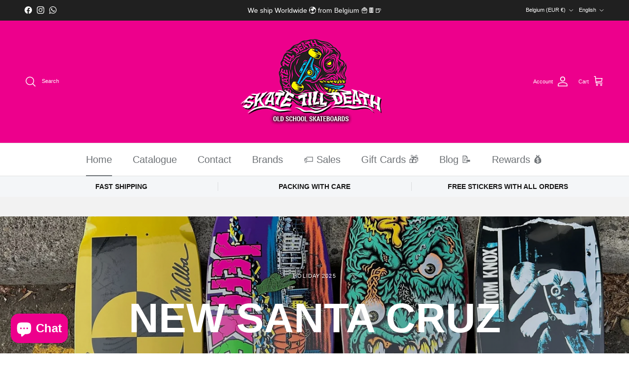

--- FILE ---
content_type: text/html; charset=utf-8
request_url: https://www.skatetilldeath.com/
body_size: 63548
content:
<!doctype html>
<html class="no-js" lang="en" dir="ltr">
<head>
  <meta name="google-site-verification" content="yLYv5fvTejfNo89xxpFXY9BTkY-MunQrMTGj-FvNyZM" /><meta charset="utf-8">
<meta name="viewport" content="width=device-width,initial-scale=1">
<title>Online skateboard shop specialized in old school skateboarding. &ndash; SkateTillDeath.com</title><link rel="canonical" href="https://www.skatetilldeath.com/"><link rel="icon" href="//www.skatetilldeath.com/cdn/shop/files/My_project.png?crop=center&height=48&v=1677846927&width=48" type="image/png">
  <link rel="apple-touch-icon" href="//www.skatetilldeath.com/cdn/shop/files/My_project.png?crop=center&height=180&v=1677846927&width=180"><meta name="description" content="Online skateboard store specializing in old school skateboards from the 70s, 80s and 90s. You will find here reissues of decks, trucks, wheels and so on. As well as clothes like t-shirts, caps, hoodies... Also accessories and goodies. From emblematic brands like Santa Cruz, Powell Peralta, New Deal, 101 and many more"><meta property="og:site_name" content="SkateTillDeath.com">
<meta property="og:url" content="https://www.skatetilldeath.com/">
<meta property="og:title" content="Online skateboard shop specialized in old school skateboarding.">
<meta property="og:type" content="website">
<meta property="og:description" content="Online skateboard store specializing in old school skateboards from the 70s, 80s and 90s. You will find here reissues of decks, trucks, wheels and so on. As well as clothes like t-shirts, caps, hoodies... Also accessories and goodies. From emblematic brands like Santa Cruz, Powell Peralta, New Deal, 101 and many more"><meta name="twitter:card" content="summary_large_image">
<meta name="twitter:title" content="Online skateboard shop specialized in old school skateboarding.">
<meta name="twitter:description" content="Online skateboard store specializing in old school skateboards from the 70s, 80s and 90s. You will find here reissues of decks, trucks, wheels and so on. As well as clothes like t-shirts, caps, hoodies... Also accessories and goodies. From emblematic brands like Santa Cruz, Powell Peralta, New Deal, 101 and many more">
<style>:root {
  --page-container-width:          1480px;
  --reading-container-width:       720px;
  --divider-opacity:               0.14;
  --gutter-large:                  30px;
  --gutter-desktop:                20px;
  --gutter-mobile:                 16px;
  --section-padding:               50px;
  --larger-section-padding:        80px;
  --larger-section-padding-mobile: 60px;
  --largest-section-padding:       110px;
  --aos-animate-duration:          0.6s;

  --base-font-family:              Helvetica, Arial, sans-serif;
  --base-font-weight:              400;
  --base-font-style:               normal;
  --heading-font-family:           Helvetica, Arial, sans-serif;
  --heading-font-weight:           700;
  --heading-font-style:            normal;
  --heading-font-letter-spacing:   normal;
  --logo-font-family:              Helvetica, Arial, sans-serif;
  --logo-font-weight:              700;
  --logo-font-style:               normal;
  --nav-font-family:               Helvetica, Arial, sans-serif;
  --nav-font-weight:               400;
  --nav-font-style:                normal;

  --base-text-size:14px;
  --base-line-height:              1.6;
  --input-text-size:16px;
  --smaller-text-size-1:11px;
  --smaller-text-size-2:14px;
  --smaller-text-size-3:11px;
  --smaller-text-size-4:10px;
  --larger-text-size:30px;
  --super-large-text-size:53px;
  --super-large-mobile-text-size:24px;
  --larger-mobile-text-size:24px;
  --logo-text-size:24px;--btn-letter-spacing: normal;
    --btn-text-transform: none;
    --button-text-size: 14px;
    --quickbuy-button-text-size: 14px;
    --small-feature-link-font-size: 1em;
    --input-btn-padding-top: 13px;
    --input-btn-padding-bottom: 13px;--heading-text-transform:uppercase;
  --nav-text-size:                      20px;
  --mobile-menu-font-weight:            600;

  --body-bg-color:                      255 255 255;
  --bg-color:                           255 255 255;
  --body-text-color:                    109 113 117;
  --text-color:                         109 113 117;

  --header-text-col:                    #ffffff;--header-text-hover-col:             var(--header-text-col);--header-bg-col:                     #ed008c;
  --heading-color:                     32 34 35;
  --body-heading-color:                32 34 35;
  --heading-divider-col:               #e2e2e2;

  --logo-col:                          #202223;
  --main-nav-bg:                       #ffffff;
  --main-nav-link-col:                 #6d7175;
  --main-nav-link-hover-col:           #202223;
  --main-nav-link-featured-col:        #c4293d;

  --link-color:                        32 34 35;
  --body-link-color:                   32 34 35;

  --btn-bg-color:                        35 35 35;
  --btn-bg-hover-color:                  0 0 0;
  --btn-border-color:                    35 35 35;
  --btn-border-hover-color:              0 0 0;
  --btn-text-color:                      255 255 255;
  --btn-text-hover-color:                255 255 255;--btn-alt-bg-color:                    237 0 140;
  --btn-alt-text-color:                  35 35 35;
  --btn-alt-border-color:                35 35 35;
  --btn-alt-border-hover-color:          35 35 35;--btn-ter-bg-color:                    235 235 235;
  --btn-ter-text-color:                  60 62 64;
  --btn-ter-bg-hover-color:              35 35 35;
  --btn-ter-text-hover-color:            255 255 255;--btn-border-radius: 3px;
    --btn-inspired-border-radius: 3px;--color-scheme-default:                             #ffffff;
  --color-scheme-default-color:                       255 255 255;
  --color-scheme-default-text-color:                  109 113 117;
  --color-scheme-default-head-color:                  32 34 35;
  --color-scheme-default-link-color:                  32 34 35;
  --color-scheme-default-btn-text-color:              255 255 255;
  --color-scheme-default-btn-text-hover-color:        255 255 255;
  --color-scheme-default-btn-bg-color:                35 35 35;
  --color-scheme-default-btn-bg-hover-color:          0 0 0;
  --color-scheme-default-btn-border-color:            35 35 35;
  --color-scheme-default-btn-border-hover-color:      0 0 0;
  --color-scheme-default-btn-alt-text-color:          35 35 35;
  --color-scheme-default-btn-alt-bg-color:            237 0 140;
  --color-scheme-default-btn-alt-border-color:        35 35 35;
  --color-scheme-default-btn-alt-border-hover-color:  35 35 35;

  --color-scheme-1:                             #f2f2f2;
  --color-scheme-1-color:                       242 242 242;
  --color-scheme-1-text-color:                  52 52 52;
  --color-scheme-1-head-color:                  52 52 52;
  --color-scheme-1-link-color:                  52 52 52;
  --color-scheme-1-btn-text-color:              255 255 255;
  --color-scheme-1-btn-text-hover-color:        255 255 255;
  --color-scheme-1-btn-bg-color:                35 35 35;
  --color-scheme-1-btn-bg-hover-color:          0 0 0;
  --color-scheme-1-btn-border-color:            35 35 35;
  --color-scheme-1-btn-border-hover-color:      0 0 0;
  --color-scheme-1-btn-alt-text-color:          35 35 35;
  --color-scheme-1-btn-alt-bg-color:            255 255 255;
  --color-scheme-1-btn-alt-border-color:        35 35 35;
  --color-scheme-1-btn-alt-border-hover-color:  35 35 35;

  --color-scheme-2:                             #f2f2f2;
  --color-scheme-2-color:                       242 242 242;
  --color-scheme-2-text-color:                  52 52 52;
  --color-scheme-2-head-color:                  52 52 52;
  --color-scheme-2-link-color:                  52 52 52;
  --color-scheme-2-btn-text-color:              255 255 255;
  --color-scheme-2-btn-text-hover-color:        255 255 255;
  --color-scheme-2-btn-bg-color:                35 35 35;
  --color-scheme-2-btn-bg-hover-color:          0 0 0;
  --color-scheme-2-btn-border-color:            35 35 35;
  --color-scheme-2-btn-border-hover-color:      0 0 0;
  --color-scheme-2-btn-alt-text-color:          35 35 35;
  --color-scheme-2-btn-alt-bg-color:            255 255 255;
  --color-scheme-2-btn-alt-border-color:        35 35 35;
  --color-scheme-2-btn-alt-border-hover-color:  35 35 35;

  /* Shop Pay payment terms */
  --payment-terms-background-color:    #ffffff;--quickbuy-bg: 242 242 242;--body-input-background-color:       rgb(var(--body-bg-color));
  --input-background-color:            rgb(var(--body-bg-color));
  --body-input-text-color:             var(--body-text-color);
  --input-text-color:                  var(--body-text-color);
  --body-input-border-color:           rgb(219, 220, 221);
  --input-border-color:                rgb(219, 220, 221);
  --input-border-color-hover:          rgb(175, 177, 179);
  --input-border-color-active:         rgb(109, 113, 117);

  --swatch-cross-svg:                  url("data:image/svg+xml,%3Csvg xmlns='http://www.w3.org/2000/svg' width='240' height='240' viewBox='0 0 24 24' fill='none' stroke='rgb(219, 220, 221)' stroke-width='0.09' preserveAspectRatio='none' %3E%3Cline x1='24' y1='0' x2='0' y2='24'%3E%3C/line%3E%3C/svg%3E");
  --swatch-cross-hover:                url("data:image/svg+xml,%3Csvg xmlns='http://www.w3.org/2000/svg' width='240' height='240' viewBox='0 0 24 24' fill='none' stroke='rgb(175, 177, 179)' stroke-width='0.09' preserveAspectRatio='none' %3E%3Cline x1='24' y1='0' x2='0' y2='24'%3E%3C/line%3E%3C/svg%3E");
  --swatch-cross-active:               url("data:image/svg+xml,%3Csvg xmlns='http://www.w3.org/2000/svg' width='240' height='240' viewBox='0 0 24 24' fill='none' stroke='rgb(109, 113, 117)' stroke-width='0.09' preserveAspectRatio='none' %3E%3Cline x1='24' y1='0' x2='0' y2='24'%3E%3C/line%3E%3C/svg%3E");

  --footer-divider-col:                #eeeeee;
  --footer-text-col:                   246 246 246;
  --footer-heading-col:                32 34 35;
  --footer-bg-col:                     237 0 140;--product-label-overlay-justify: flex-start;--product-label-overlay-align: flex-end;--product-label-overlay-reduction-text:   #c4293d;
  --product-label-overlay-reduction-bg:     #ffffff;
  --product-label-overlay-reduction-text-weight: 600;
  --product-label-overlay-stock-text:       #6d7175;
  --product-label-overlay-stock-bg:         #ffffff;
  --product-label-overlay-new-text:         #6d7175;
  --product-label-overlay-new-bg:           #ffffff;
  --product-label-overlay-meta-text:        #ffffff;
  --product-label-overlay-meta-bg:          #09728c;
  --product-label-sale-text:                #c4293d;
  --product-label-sold-text:                #202223;
  --product-label-preorder-text:            #60a57e;

  --product-block-crop-align:               center;

  
  --product-block-price-align:              flex-start;
  --product-block-price-item-margin-start:  initial;
  --product-block-price-item-margin-end:    .5rem;
  

  

  --collection-block-image-position:   center center;

  --swatch-picker-image-size:          68px;
  --swatch-crop-align:                 center center;

  --image-overlay-text-color:          255 255 255;--image-overlay-bg:                  rgba(0, 0, 0, 0.1);
  --image-overlay-shadow-start:        rgb(0 0 0 / 0.15);
  --image-overlay-box-opacity:         1.0;--product-inventory-ok-box-color:            #f2faf0;
  --product-inventory-ok-text-color:           #108043;
  --product-inventory-ok-icon-box-fill-color:  #fff;
  --product-inventory-low-box-color:           #fcf1cd;
  --product-inventory-low-text-color:          #dd9a1a;
  --product-inventory-low-icon-box-fill-color: #fff;
  --product-inventory-low-text-color-channels: 16, 128, 67;
  --product-inventory-ok-text-color-channels:  221, 154, 26;

  --rating-star-color: 237 0 140;--overlay-align-left: start;
    --overlay-align-right: end;}html[dir=rtl] {
  --overlay-right-text-m-left: 0;
  --overlay-right-text-m-right: auto;
  --overlay-left-shadow-left-left: 15%;
  --overlay-left-shadow-left-right: -50%;
  --overlay-left-shadow-right-left: -85%;
  --overlay-left-shadow-right-right: 0;
}.image-overlay--bg-box .text-overlay .text-overlay__text {
    --image-overlay-box-bg: 255 255 255;
    --heading-color: var(--body-heading-color);
    --text-color: var(--body-text-color);
    --link-color: var(--body-link-color);
  }::selection {
    background: rgb(var(--body-heading-color));
    color: rgb(var(--body-bg-color));
  }
  ::-moz-selection {
    background: rgb(var(--body-heading-color));
    color: rgb(var(--body-bg-color));
  }.use-color-scheme--default {
  --product-label-sale-text:           #c4293d;
  --product-label-sold-text:           #202223;
  --product-label-preorder-text:       #60a57e;
  --input-background-color:            rgb(var(--body-bg-color));
  --input-text-color:                  var(--body-input-text-color);
  --input-border-color:                rgb(219, 220, 221);
  --input-border-color-hover:          rgb(175, 177, 179);
  --input-border-color-active:         rgb(109, 113, 117);
}</style>

  <link href="//www.skatetilldeath.com/cdn/shop/t/21/assets/main.css?v=59812818702299870031764850103" rel="stylesheet" type="text/css" media="all" />
<script>
    document.documentElement.className = document.documentElement.className.replace('no-js', 'js');

    window.theme = {
      info: {
        name: 'Symmetry',
        version: '8.1.1'
      },
      device: {
        hasTouch: window.matchMedia('(any-pointer: coarse)').matches,
        hasHover: window.matchMedia('(hover: hover)').matches
      },
      mediaQueries: {
        md: '(min-width: 768px)',
        productMediaCarouselBreak: '(min-width: 1041px)'
      },
      routes: {
        base: 'https://www.skatetilldeath.com',
        cart: '/cart',
        cartAdd: '/cart/add.js',
        cartUpdate: '/cart/update.js',
        predictiveSearch: '/search/suggest'
      },
      strings: {
        cartTermsConfirmation: "You must agree to the terms and conditions before continuing.",
        cartItemsQuantityError: "You can only add [QUANTITY] of this item to your cart.",
        generalSearchViewAll: "View all search results",
        noStock: "Sold out",
        noVariant: "Unavailable",
        productsProductChooseA: "Choose a",
        generalSearchPages: "Pages",
        generalSearchNoResultsWithoutTerms: "Sorry, we couldnʼt find any results",
        shippingCalculator: {
          singleRate: "There is one shipping rate for this destination:",
          multipleRates: "There are multiple shipping rates for this destination:",
          noRates: "We do not ship to this destination."
        },
        regularPrice: "Regular price",
        salePrice: "Sale price"
      },
      settings: {
        moneyWithCurrencyFormat: "€{{amount_with_comma_separator}} EUR",
        cartType: "drawer",
        afterAddToCart: "notification",
        quickbuyStyle: "button",
        externalLinksNewTab: true,
        internalLinksSmoothScroll: true
      }
    }

    theme.inlineNavigationCheck = function() {
      var pageHeader = document.querySelector('.pageheader'),
          inlineNavContainer = pageHeader.querySelector('.logo-area__left__inner'),
          inlineNav = inlineNavContainer.querySelector('.navigation--left');
      if (inlineNav && getComputedStyle(inlineNav).display != 'none') {
        var inlineMenuCentered = document.querySelector('.pageheader--layout-inline-menu-center'),
            logoContainer = document.querySelector('.logo-area__middle__inner');
        if(inlineMenuCentered) {
          var rightWidth = document.querySelector('.logo-area__right__inner').clientWidth,
              middleWidth = logoContainer.clientWidth,
              logoArea = document.querySelector('.logo-area'),
              computedLogoAreaStyle = getComputedStyle(logoArea),
              logoAreaInnerWidth = logoArea.clientWidth - Math.ceil(parseFloat(computedLogoAreaStyle.paddingLeft)) - Math.ceil(parseFloat(computedLogoAreaStyle.paddingRight)),
              availableNavWidth = logoAreaInnerWidth - Math.max(rightWidth, middleWidth) * 2 - 40;
          inlineNavContainer.style.maxWidth = availableNavWidth + 'px';
        }

        var firstInlineNavLink = inlineNav.querySelector('.navigation__item:first-child'),
            lastInlineNavLink = inlineNav.querySelector('.navigation__item:last-child');
        if (lastInlineNavLink) {
          var inlineNavWidth = null;
          if(document.querySelector('html[dir=rtl]')) {
            inlineNavWidth = firstInlineNavLink.offsetLeft - lastInlineNavLink.offsetLeft + firstInlineNavLink.offsetWidth;
          } else {
            inlineNavWidth = lastInlineNavLink.offsetLeft - firstInlineNavLink.offsetLeft + lastInlineNavLink.offsetWidth;
          }
          if (inlineNavContainer.offsetWidth >= inlineNavWidth) {
            pageHeader.classList.add('pageheader--layout-inline-permitted');
            var tallLogo = logoContainer.clientHeight > lastInlineNavLink.clientHeight + 20;
            if (tallLogo) {
              inlineNav.classList.add('navigation--tight-underline');
            } else {
              inlineNav.classList.remove('navigation--tight-underline');
            }
          } else {
            pageHeader.classList.remove('pageheader--layout-inline-permitted');
          }
        }
      }
    };

    theme.setInitialHeaderHeightProperty = () => {
      const section = document.querySelector('.section-header');
      if (section) {
        document.documentElement.style.setProperty('--theme-header-height', Math.ceil(section.clientHeight) + 'px');
      }
    };
  </script>

  <script src="//www.skatetilldeath.com/cdn/shop/t/21/assets/main.js?v=25831844697274821701764850103" defer></script>
    <script src="//www.skatetilldeath.com/cdn/shop/t/21/assets/animate-on-scroll.js?v=15249566486942820451764850103" defer></script>
    <link href="//www.skatetilldeath.com/cdn/shop/t/21/assets/animate-on-scroll.css?v=135962721104954213331764850103" rel="stylesheet" type="text/css" media="all" />
  

  <script>window.performance && window.performance.mark && window.performance.mark('shopify.content_for_header.start');</script><meta name="facebook-domain-verification" content="xm2eebdh4bthzeybg6wcjc2bbxucz1">
<meta id="shopify-digital-wallet" name="shopify-digital-wallet" content="/71236092196/digital_wallets/dialog">
<meta name="shopify-checkout-api-token" content="77a1dc0c4ae3eaee31546bd66b55e637">
<meta id="in-context-paypal-metadata" data-shop-id="71236092196" data-venmo-supported="false" data-environment="production" data-locale="en_US" data-paypal-v4="true" data-currency="EUR">
<link rel="alternate" hreflang="x-default" href="https://www.skatetilldeath.com/">
<link rel="alternate" hreflang="en" href="https://www.skatetilldeath.com/">
<link rel="alternate" hreflang="fr" href="https://www.skatetilldeath.com/fr">
<link rel="alternate" hreflang="nl" href="https://www.skatetilldeath.com/nl">
<link rel="alternate" hreflang="en-AU" href="https://www.skatetilldeath.com/en-au">
<link rel="alternate" hreflang="de-AT" href="https://www.skatetilldeath.com/de-at">
<link rel="alternate" hreflang="en-AT" href="https://www.skatetilldeath.com/en-at">
<link rel="alternate" hreflang="en-CA" href="https://www.skatetilldeath.com/en-ca">
<link rel="alternate" hreflang="fr-CA" href="https://www.skatetilldeath.com/fr-ca">
<link rel="alternate" hreflang="en-DK" href="https://www.skatetilldeath.com/en-dk">
<link rel="alternate" hreflang="fr-FR" href="https://www.skatetilldeath.com/fr-fr">
<link rel="alternate" hreflang="en-FR" href="https://www.skatetilldeath.com/en-fr">
<link rel="alternate" hreflang="de-DE" href="https://www.skatetilldeath.com/de-de">
<link rel="alternate" hreflang="en-DE" href="https://www.skatetilldeath.com/en-de">
<link rel="alternate" hreflang="en-GR" href="https://www.skatetilldeath.com/en-gr">
<link rel="alternate" hreflang="en-HU" href="https://www.skatetilldeath.com/en-hu">
<link rel="alternate" hreflang="en-IT" href="https://www.skatetilldeath.com/en-it">
<link rel="alternate" hreflang="en-LU" href="https://www.skatetilldeath.com/en-lu">
<link rel="alternate" hreflang="fr-LU" href="https://www.skatetilldeath.com/fr-lu">
<link rel="alternate" hreflang="de-LU" href="https://www.skatetilldeath.com/de-lu">
<link rel="alternate" hreflang="nl-NL" href="https://www.skatetilldeath.com/nl-nl">
<link rel="alternate" hreflang="en-NL" href="https://www.skatetilldeath.com/en-nl">
<link rel="alternate" hreflang="es-ES" href="https://www.skatetilldeath.com/es-es">
<link rel="alternate" hreflang="en-ES" href="https://www.skatetilldeath.com/en-es">
<link rel="alternate" hreflang="en-SE" href="https://www.skatetilldeath.com/en-se">
<link rel="alternate" hreflang="en-CH" href="https://www.skatetilldeath.com/en-ch">
<link rel="alternate" hreflang="fr-CH" href="https://www.skatetilldeath.com/fr-ch">
<link rel="alternate" hreflang="de-CH" href="https://www.skatetilldeath.com/de-ch">
<link rel="alternate" hreflang="en-GB" href="https://www.skatetilldeath.com/en-gb">
<link rel="alternate" hreflang="en-US" href="https://www.skatetilldeath.com/en-us">
<script async="async" src="/checkouts/internal/preloads.js?locale=en-BE"></script>
<link rel="preconnect" href="https://shop.app" crossorigin="anonymous">
<script async="async" src="https://shop.app/checkouts/internal/preloads.js?locale=en-BE&shop_id=71236092196" crossorigin="anonymous"></script>
<script id="apple-pay-shop-capabilities" type="application/json">{"shopId":71236092196,"countryCode":"BE","currencyCode":"EUR","merchantCapabilities":["supports3DS"],"merchantId":"gid:\/\/shopify\/Shop\/71236092196","merchantName":"SkateTillDeath.com","requiredBillingContactFields":["postalAddress","email","phone"],"requiredShippingContactFields":["postalAddress","email","phone"],"shippingType":"shipping","supportedNetworks":["visa","maestro","masterCard","amex"],"total":{"type":"pending","label":"SkateTillDeath.com","amount":"1.00"},"shopifyPaymentsEnabled":true,"supportsSubscriptions":true}</script>
<script id="shopify-features" type="application/json">{"accessToken":"77a1dc0c4ae3eaee31546bd66b55e637","betas":["rich-media-storefront-analytics"],"domain":"www.skatetilldeath.com","predictiveSearch":true,"shopId":71236092196,"locale":"en"}</script>
<script>var Shopify = Shopify || {};
Shopify.shop = "skatetilldeath2.myshopify.com";
Shopify.locale = "en";
Shopify.currency = {"active":"EUR","rate":"1.0"};
Shopify.country = "BE";
Shopify.theme = {"name":"Version 8.1.1 251204","id":188310257991,"schema_name":"Symmetry","schema_version":"8.1.1","theme_store_id":568,"role":"main"};
Shopify.theme.handle = "null";
Shopify.theme.style = {"id":null,"handle":null};
Shopify.cdnHost = "www.skatetilldeath.com/cdn";
Shopify.routes = Shopify.routes || {};
Shopify.routes.root = "/";</script>
<script type="module">!function(o){(o.Shopify=o.Shopify||{}).modules=!0}(window);</script>
<script>!function(o){function n(){var o=[];function n(){o.push(Array.prototype.slice.apply(arguments))}return n.q=o,n}var t=o.Shopify=o.Shopify||{};t.loadFeatures=n(),t.autoloadFeatures=n()}(window);</script>
<script>
  window.ShopifyPay = window.ShopifyPay || {};
  window.ShopifyPay.apiHost = "shop.app\/pay";
  window.ShopifyPay.redirectState = null;
</script>
<script id="shop-js-analytics" type="application/json">{"pageType":"index"}</script>
<script defer="defer" async type="module" src="//www.skatetilldeath.com/cdn/shopifycloud/shop-js/modules/v2/client.init-shop-cart-sync_BT-GjEfc.en.esm.js"></script>
<script defer="defer" async type="module" src="//www.skatetilldeath.com/cdn/shopifycloud/shop-js/modules/v2/chunk.common_D58fp_Oc.esm.js"></script>
<script defer="defer" async type="module" src="//www.skatetilldeath.com/cdn/shopifycloud/shop-js/modules/v2/chunk.modal_xMitdFEc.esm.js"></script>
<script type="module">
  await import("//www.skatetilldeath.com/cdn/shopifycloud/shop-js/modules/v2/client.init-shop-cart-sync_BT-GjEfc.en.esm.js");
await import("//www.skatetilldeath.com/cdn/shopifycloud/shop-js/modules/v2/chunk.common_D58fp_Oc.esm.js");
await import("//www.skatetilldeath.com/cdn/shopifycloud/shop-js/modules/v2/chunk.modal_xMitdFEc.esm.js");

  window.Shopify.SignInWithShop?.initShopCartSync?.({"fedCMEnabled":true,"windoidEnabled":true});

</script>
<script>
  window.Shopify = window.Shopify || {};
  if (!window.Shopify.featureAssets) window.Shopify.featureAssets = {};
  window.Shopify.featureAssets['shop-js'] = {"shop-cart-sync":["modules/v2/client.shop-cart-sync_DZOKe7Ll.en.esm.js","modules/v2/chunk.common_D58fp_Oc.esm.js","modules/v2/chunk.modal_xMitdFEc.esm.js"],"init-fed-cm":["modules/v2/client.init-fed-cm_B6oLuCjv.en.esm.js","modules/v2/chunk.common_D58fp_Oc.esm.js","modules/v2/chunk.modal_xMitdFEc.esm.js"],"shop-cash-offers":["modules/v2/client.shop-cash-offers_D2sdYoxE.en.esm.js","modules/v2/chunk.common_D58fp_Oc.esm.js","modules/v2/chunk.modal_xMitdFEc.esm.js"],"shop-login-button":["modules/v2/client.shop-login-button_QeVjl5Y3.en.esm.js","modules/v2/chunk.common_D58fp_Oc.esm.js","modules/v2/chunk.modal_xMitdFEc.esm.js"],"pay-button":["modules/v2/client.pay-button_DXTOsIq6.en.esm.js","modules/v2/chunk.common_D58fp_Oc.esm.js","modules/v2/chunk.modal_xMitdFEc.esm.js"],"shop-button":["modules/v2/client.shop-button_DQZHx9pm.en.esm.js","modules/v2/chunk.common_D58fp_Oc.esm.js","modules/v2/chunk.modal_xMitdFEc.esm.js"],"avatar":["modules/v2/client.avatar_BTnouDA3.en.esm.js"],"init-windoid":["modules/v2/client.init-windoid_CR1B-cfM.en.esm.js","modules/v2/chunk.common_D58fp_Oc.esm.js","modules/v2/chunk.modal_xMitdFEc.esm.js"],"init-shop-for-new-customer-accounts":["modules/v2/client.init-shop-for-new-customer-accounts_C_vY_xzh.en.esm.js","modules/v2/client.shop-login-button_QeVjl5Y3.en.esm.js","modules/v2/chunk.common_D58fp_Oc.esm.js","modules/v2/chunk.modal_xMitdFEc.esm.js"],"init-shop-email-lookup-coordinator":["modules/v2/client.init-shop-email-lookup-coordinator_BI7n9ZSv.en.esm.js","modules/v2/chunk.common_D58fp_Oc.esm.js","modules/v2/chunk.modal_xMitdFEc.esm.js"],"init-shop-cart-sync":["modules/v2/client.init-shop-cart-sync_BT-GjEfc.en.esm.js","modules/v2/chunk.common_D58fp_Oc.esm.js","modules/v2/chunk.modal_xMitdFEc.esm.js"],"shop-toast-manager":["modules/v2/client.shop-toast-manager_DiYdP3xc.en.esm.js","modules/v2/chunk.common_D58fp_Oc.esm.js","modules/v2/chunk.modal_xMitdFEc.esm.js"],"init-customer-accounts":["modules/v2/client.init-customer-accounts_D9ZNqS-Q.en.esm.js","modules/v2/client.shop-login-button_QeVjl5Y3.en.esm.js","modules/v2/chunk.common_D58fp_Oc.esm.js","modules/v2/chunk.modal_xMitdFEc.esm.js"],"init-customer-accounts-sign-up":["modules/v2/client.init-customer-accounts-sign-up_iGw4briv.en.esm.js","modules/v2/client.shop-login-button_QeVjl5Y3.en.esm.js","modules/v2/chunk.common_D58fp_Oc.esm.js","modules/v2/chunk.modal_xMitdFEc.esm.js"],"shop-follow-button":["modules/v2/client.shop-follow-button_CqMgW2wH.en.esm.js","modules/v2/chunk.common_D58fp_Oc.esm.js","modules/v2/chunk.modal_xMitdFEc.esm.js"],"checkout-modal":["modules/v2/client.checkout-modal_xHeaAweL.en.esm.js","modules/v2/chunk.common_D58fp_Oc.esm.js","modules/v2/chunk.modal_xMitdFEc.esm.js"],"shop-login":["modules/v2/client.shop-login_D91U-Q7h.en.esm.js","modules/v2/chunk.common_D58fp_Oc.esm.js","modules/v2/chunk.modal_xMitdFEc.esm.js"],"lead-capture":["modules/v2/client.lead-capture_BJmE1dJe.en.esm.js","modules/v2/chunk.common_D58fp_Oc.esm.js","modules/v2/chunk.modal_xMitdFEc.esm.js"],"payment-terms":["modules/v2/client.payment-terms_Ci9AEqFq.en.esm.js","modules/v2/chunk.common_D58fp_Oc.esm.js","modules/v2/chunk.modal_xMitdFEc.esm.js"]};
</script>
<script>(function() {
  var isLoaded = false;
  function asyncLoad() {
    if (isLoaded) return;
    isLoaded = true;
    var urls = ["https:\/\/ecommplugins-scripts.trustpilot.com\/v2.1\/js\/header.min.js?settings=eyJrZXkiOiJGOVZGSk9QYjRlT042NTE2IiwicyI6Im5vbmUifQ==\u0026v=2.5\u0026shop=skatetilldeath2.myshopify.com","https:\/\/ecommplugins-trustboxsettings.trustpilot.com\/skatetilldeath2.myshopify.com.js?settings=1716549834019\u0026shop=skatetilldeath2.myshopify.com","https:\/\/widget.trustpilot.com\/bootstrap\/v5\/tp.widget.sync.bootstrap.min.js?shop=skatetilldeath2.myshopify.com","https:\/\/d1639lhkj5l89m.cloudfront.net\/js\/storefront\/uppromote.js?shop=skatetilldeath2.myshopify.com"];
    for (var i = 0; i < urls.length; i++) {
      var s = document.createElement('script');
      s.type = 'text/javascript';
      s.async = true;
      s.src = urls[i];
      var x = document.getElementsByTagName('script')[0];
      x.parentNode.insertBefore(s, x);
    }
  };
  if(window.attachEvent) {
    window.attachEvent('onload', asyncLoad);
  } else {
    window.addEventListener('load', asyncLoad, false);
  }
})();</script>
<script id="__st">var __st={"a":71236092196,"offset":3600,"reqid":"4d71ff6a-034e-4b2d-9a8c-a75e01a105c0-1769058329","pageurl":"www.skatetilldeath.com\/","u":"ce3b3f6e7f48","p":"home"};</script>
<script>window.ShopifyPaypalV4VisibilityTracking = true;</script>
<script id="captcha-bootstrap">!function(){'use strict';const t='contact',e='account',n='new_comment',o=[[t,t],['blogs',n],['comments',n],[t,'customer']],c=[[e,'customer_login'],[e,'guest_login'],[e,'recover_customer_password'],[e,'create_customer']],r=t=>t.map((([t,e])=>`form[action*='/${t}']:not([data-nocaptcha='true']) input[name='form_type'][value='${e}']`)).join(','),a=t=>()=>t?[...document.querySelectorAll(t)].map((t=>t.form)):[];function s(){const t=[...o],e=r(t);return a(e)}const i='password',u='form_key',d=['recaptcha-v3-token','g-recaptcha-response','h-captcha-response',i],f=()=>{try{return window.sessionStorage}catch{return}},m='__shopify_v',_=t=>t.elements[u];function p(t,e,n=!1){try{const o=window.sessionStorage,c=JSON.parse(o.getItem(e)),{data:r}=function(t){const{data:e,action:n}=t;return t[m]||n?{data:e,action:n}:{data:t,action:n}}(c);for(const[e,n]of Object.entries(r))t.elements[e]&&(t.elements[e].value=n);n&&o.removeItem(e)}catch(o){console.error('form repopulation failed',{error:o})}}const l='form_type',E='cptcha';function T(t){t.dataset[E]=!0}const w=window,h=w.document,L='Shopify',v='ce_forms',y='captcha';let A=!1;((t,e)=>{const n=(g='f06e6c50-85a8-45c8-87d0-21a2b65856fe',I='https://cdn.shopify.com/shopifycloud/storefront-forms-hcaptcha/ce_storefront_forms_captcha_hcaptcha.v1.5.2.iife.js',D={infoText:'Protected by hCaptcha',privacyText:'Privacy',termsText:'Terms'},(t,e,n)=>{const o=w[L][v],c=o.bindForm;if(c)return c(t,g,e,D).then(n);var r;o.q.push([[t,g,e,D],n]),r=I,A||(h.body.append(Object.assign(h.createElement('script'),{id:'captcha-provider',async:!0,src:r})),A=!0)});var g,I,D;w[L]=w[L]||{},w[L][v]=w[L][v]||{},w[L][v].q=[],w[L][y]=w[L][y]||{},w[L][y].protect=function(t,e){n(t,void 0,e),T(t)},Object.freeze(w[L][y]),function(t,e,n,w,h,L){const[v,y,A,g]=function(t,e,n){const i=e?o:[],u=t?c:[],d=[...i,...u],f=r(d),m=r(i),_=r(d.filter((([t,e])=>n.includes(e))));return[a(f),a(m),a(_),s()]}(w,h,L),I=t=>{const e=t.target;return e instanceof HTMLFormElement?e:e&&e.form},D=t=>v().includes(t);t.addEventListener('submit',(t=>{const e=I(t);if(!e)return;const n=D(e)&&!e.dataset.hcaptchaBound&&!e.dataset.recaptchaBound,o=_(e),c=g().includes(e)&&(!o||!o.value);(n||c)&&t.preventDefault(),c&&!n&&(function(t){try{if(!f())return;!function(t){const e=f();if(!e)return;const n=_(t);if(!n)return;const o=n.value;o&&e.removeItem(o)}(t);const e=Array.from(Array(32),(()=>Math.random().toString(36)[2])).join('');!function(t,e){_(t)||t.append(Object.assign(document.createElement('input'),{type:'hidden',name:u})),t.elements[u].value=e}(t,e),function(t,e){const n=f();if(!n)return;const o=[...t.querySelectorAll(`input[type='${i}']`)].map((({name:t})=>t)),c=[...d,...o],r={};for(const[a,s]of new FormData(t).entries())c.includes(a)||(r[a]=s);n.setItem(e,JSON.stringify({[m]:1,action:t.action,data:r}))}(t,e)}catch(e){console.error('failed to persist form',e)}}(e),e.submit())}));const S=(t,e)=>{t&&!t.dataset[E]&&(n(t,e.some((e=>e===t))),T(t))};for(const o of['focusin','change'])t.addEventListener(o,(t=>{const e=I(t);D(e)&&S(e,y())}));const B=e.get('form_key'),M=e.get(l),P=B&&M;t.addEventListener('DOMContentLoaded',(()=>{const t=y();if(P)for(const e of t)e.elements[l].value===M&&p(e,B);[...new Set([...A(),...v().filter((t=>'true'===t.dataset.shopifyCaptcha))])].forEach((e=>S(e,t)))}))}(h,new URLSearchParams(w.location.search),n,t,e,['guest_login'])})(!0,!0)}();</script>
<script integrity="sha256-4kQ18oKyAcykRKYeNunJcIwy7WH5gtpwJnB7kiuLZ1E=" data-source-attribution="shopify.loadfeatures" defer="defer" src="//www.skatetilldeath.com/cdn/shopifycloud/storefront/assets/storefront/load_feature-a0a9edcb.js" crossorigin="anonymous"></script>
<script crossorigin="anonymous" defer="defer" src="//www.skatetilldeath.com/cdn/shopifycloud/storefront/assets/shopify_pay/storefront-65b4c6d7.js?v=20250812"></script>
<script data-source-attribution="shopify.dynamic_checkout.dynamic.init">var Shopify=Shopify||{};Shopify.PaymentButton=Shopify.PaymentButton||{isStorefrontPortableWallets:!0,init:function(){window.Shopify.PaymentButton.init=function(){};var t=document.createElement("script");t.src="https://www.skatetilldeath.com/cdn/shopifycloud/portable-wallets/latest/portable-wallets.en.js",t.type="module",document.head.appendChild(t)}};
</script>
<script data-source-attribution="shopify.dynamic_checkout.buyer_consent">
  function portableWalletsHideBuyerConsent(e){var t=document.getElementById("shopify-buyer-consent"),n=document.getElementById("shopify-subscription-policy-button");t&&n&&(t.classList.add("hidden"),t.setAttribute("aria-hidden","true"),n.removeEventListener("click",e))}function portableWalletsShowBuyerConsent(e){var t=document.getElementById("shopify-buyer-consent"),n=document.getElementById("shopify-subscription-policy-button");t&&n&&(t.classList.remove("hidden"),t.removeAttribute("aria-hidden"),n.addEventListener("click",e))}window.Shopify?.PaymentButton&&(window.Shopify.PaymentButton.hideBuyerConsent=portableWalletsHideBuyerConsent,window.Shopify.PaymentButton.showBuyerConsent=portableWalletsShowBuyerConsent);
</script>
<script data-source-attribution="shopify.dynamic_checkout.cart.bootstrap">document.addEventListener("DOMContentLoaded",(function(){function t(){return document.querySelector("shopify-accelerated-checkout-cart, shopify-accelerated-checkout")}if(t())Shopify.PaymentButton.init();else{new MutationObserver((function(e,n){t()&&(Shopify.PaymentButton.init(),n.disconnect())})).observe(document.body,{childList:!0,subtree:!0})}}));
</script>
<script id='scb4127' type='text/javascript' async='' src='https://www.skatetilldeath.com/cdn/shopifycloud/privacy-banner/storefront-banner.js'></script><link id="shopify-accelerated-checkout-styles" rel="stylesheet" media="screen" href="https://www.skatetilldeath.com/cdn/shopifycloud/portable-wallets/latest/accelerated-checkout-backwards-compat.css" crossorigin="anonymous">
<style id="shopify-accelerated-checkout-cart">
        #shopify-buyer-consent {
  margin-top: 1em;
  display: inline-block;
  width: 100%;
}

#shopify-buyer-consent.hidden {
  display: none;
}

#shopify-subscription-policy-button {
  background: none;
  border: none;
  padding: 0;
  text-decoration: underline;
  font-size: inherit;
  cursor: pointer;
}

#shopify-subscription-policy-button::before {
  box-shadow: none;
}

      </style>
<script id="sections-script" data-sections="footer" defer="defer" src="//www.skatetilldeath.com/cdn/shop/t/21/compiled_assets/scripts.js?v=1498"></script>
<script>window.performance && window.performance.mark && window.performance.mark('shopify.content_for_header.end');</script>
<!-- CC Custom Head Start --><!-- CC Custom Head End --><!-- BEGIN app block: shopify://apps/klaviyo-email-marketing-sms/blocks/klaviyo-onsite-embed/2632fe16-c075-4321-a88b-50b567f42507 -->












  <script async src="https://static.klaviyo.com/onsite/js/VetjZV/klaviyo.js?company_id=VetjZV"></script>
  <script>!function(){if(!window.klaviyo){window._klOnsite=window._klOnsite||[];try{window.klaviyo=new Proxy({},{get:function(n,i){return"push"===i?function(){var n;(n=window._klOnsite).push.apply(n,arguments)}:function(){for(var n=arguments.length,o=new Array(n),w=0;w<n;w++)o[w]=arguments[w];var t="function"==typeof o[o.length-1]?o.pop():void 0,e=new Promise((function(n){window._klOnsite.push([i].concat(o,[function(i){t&&t(i),n(i)}]))}));return e}}})}catch(n){window.klaviyo=window.klaviyo||[],window.klaviyo.push=function(){var n;(n=window._klOnsite).push.apply(n,arguments)}}}}();</script>

  




  <script>
    window.klaviyoReviewsProductDesignMode = false
  </script>







<!-- END app block --><!-- BEGIN app block: shopify://apps/tinyseo/blocks/breadcrumbs-json-ld-embed/0605268f-f7c4-4e95-b560-e43df7d59ae4 --><script type="application/ld+json" id="tinyimg-breadcrumbs-json-ld">
      {
        "@context": "https://schema.org",
        "@type": "BreadcrumbList",
        "itemListElement": [
          {
            "@type": "ListItem",
            "position": 1,
            "item": {
              "@id": "https://www.skatetilldeath.com",
          "name": "Home"
        }
      }
      
      ]
    }
  </script>
<!-- END app block --><!-- BEGIN app block: shopify://apps/judge-me-reviews/blocks/judgeme_core/61ccd3b1-a9f2-4160-9fe9-4fec8413e5d8 --><!-- Start of Judge.me Core -->






<link rel="dns-prefetch" href="https://cdn2.judge.me/cdn/widget_frontend">
<link rel="dns-prefetch" href="https://cdn.judge.me">
<link rel="dns-prefetch" href="https://cdn1.judge.me">
<link rel="dns-prefetch" href="https://api.judge.me">

<script data-cfasync='false' class='jdgm-settings-script'>window.jdgmSettings={"pagination":5,"disable_web_reviews":false,"badge_no_review_text":"No reviews","badge_n_reviews_text":"{{ n }} review/reviews","hide_badge_preview_if_no_reviews":true,"badge_hide_text":false,"enforce_center_preview_badge":false,"widget_title":"Customer Reviews","widget_open_form_text":"Write a review","widget_close_form_text":"Cancel review","widget_refresh_page_text":"Refresh page","widget_summary_text":"Based on {{ number_of_reviews }} review/reviews","widget_no_review_text":"Be the first to write a review","widget_name_field_text":"Display name","widget_verified_name_field_text":"Verified Name (public)","widget_name_placeholder_text":"Display name","widget_required_field_error_text":"This field is required.","widget_email_field_text":"Email address","widget_verified_email_field_text":"Verified Email (private, can not be edited)","widget_email_placeholder_text":"Your email address","widget_email_field_error_text":"Please enter a valid email address.","widget_rating_field_text":"Rating","widget_review_title_field_text":"Review Title","widget_review_title_placeholder_text":"Give your review a title","widget_review_body_field_text":"Review content","widget_review_body_placeholder_text":"Start writing here...","widget_pictures_field_text":"Picture/Video (optional)","widget_submit_review_text":"Submit Review","widget_submit_verified_review_text":"Submit Verified Review","widget_submit_success_msg_with_auto_publish":"Thank you! Please refresh the page in a few moments to see your review. You can remove or edit your review by logging into \u003ca href='https://judge.me/login' target='_blank' rel='nofollow noopener'\u003eJudge.me\u003c/a\u003e","widget_submit_success_msg_no_auto_publish":"Thank you! Your review will be published as soon as it is approved by the shop admin. You can remove or edit your review by logging into \u003ca href='https://judge.me/login' target='_blank' rel='nofollow noopener'\u003eJudge.me\u003c/a\u003e","widget_show_default_reviews_out_of_total_text":"Showing {{ n_reviews_shown }} out of {{ n_reviews }} reviews.","widget_show_all_link_text":"Show all","widget_show_less_link_text":"Show less","widget_author_said_text":"{{ reviewer_name }} said:","widget_days_text":"{{ n }} days ago","widget_weeks_text":"{{ n }} week/weeks ago","widget_months_text":"{{ n }} month/months ago","widget_years_text":"{{ n }} year/years ago","widget_yesterday_text":"Yesterday","widget_today_text":"Today","widget_replied_text":"\u003e\u003e {{ shop_name }} replied:","widget_read_more_text":"Read more","widget_reviewer_name_as_initial":"","widget_rating_filter_color":"#fbcd0a","widget_rating_filter_see_all_text":"See all reviews","widget_sorting_most_recent_text":"Most Recent","widget_sorting_highest_rating_text":"Highest Rating","widget_sorting_lowest_rating_text":"Lowest Rating","widget_sorting_with_pictures_text":"Only Pictures","widget_sorting_most_helpful_text":"Most Helpful","widget_open_question_form_text":"Ask a question","widget_reviews_subtab_text":"Reviews","widget_questions_subtab_text":"Questions","widget_question_label_text":"Question","widget_answer_label_text":"Answer","widget_question_placeholder_text":"Write your question here","widget_submit_question_text":"Submit Question","widget_question_submit_success_text":"Thank you for your question! We will notify you once it gets answered.","verified_badge_text":"Verified","verified_badge_bg_color":"","verified_badge_text_color":"","verified_badge_placement":"left-of-reviewer-name","widget_review_max_height":"","widget_hide_border":false,"widget_social_share":false,"widget_thumb":false,"widget_review_location_show":false,"widget_location_format":"","all_reviews_include_out_of_store_products":true,"all_reviews_out_of_store_text":"(out of store)","all_reviews_pagination":100,"all_reviews_product_name_prefix_text":"about","enable_review_pictures":true,"enable_question_anwser":false,"widget_theme":"default","review_date_format":"dd/mm/yyyy","default_sort_method":"most-recent","widget_product_reviews_subtab_text":"Product Reviews","widget_shop_reviews_subtab_text":"Shop Reviews","widget_other_products_reviews_text":"Reviews for other products","widget_store_reviews_subtab_text":"Store reviews","widget_no_store_reviews_text":"This store hasn't received any reviews yet","widget_web_restriction_product_reviews_text":"This product hasn't received any reviews yet","widget_no_items_text":"No items found","widget_show_more_text":"Show more","widget_write_a_store_review_text":"Write a Store Review","widget_other_languages_heading":"Reviews in Other Languages","widget_translate_review_text":"Translate review to {{ language }}","widget_translating_review_text":"Translating...","widget_show_original_translation_text":"Show original ({{ language }})","widget_translate_review_failed_text":"Review couldn't be translated.","widget_translate_review_retry_text":"Retry","widget_translate_review_try_again_later_text":"Try again later","show_product_url_for_grouped_product":false,"widget_sorting_pictures_first_text":"Pictures First","show_pictures_on_all_rev_page_mobile":false,"show_pictures_on_all_rev_page_desktop":false,"floating_tab_hide_mobile_install_preference":false,"floating_tab_button_name":"★ Reviews","floating_tab_title":"Let customers speak for us","floating_tab_button_color":"","floating_tab_button_background_color":"","floating_tab_url":"","floating_tab_url_enabled":false,"floating_tab_tab_style":"text","all_reviews_text_badge_text":"Customers rate us {{ shop.metafields.judgeme.all_reviews_rating | round: 1 }}/5 based on {{ shop.metafields.judgeme.all_reviews_count }} reviews.","all_reviews_text_badge_text_branded_style":"{{ shop.metafields.judgeme.all_reviews_rating | round: 1 }} out of 5 stars based on {{ shop.metafields.judgeme.all_reviews_count }} reviews","is_all_reviews_text_badge_a_link":false,"show_stars_for_all_reviews_text_badge":false,"all_reviews_text_badge_url":"","all_reviews_text_style":"branded","all_reviews_text_color_style":"judgeme_brand_color","all_reviews_text_color":"#108474","all_reviews_text_show_jm_brand":false,"featured_carousel_show_header":true,"featured_carousel_title":"Let customers speak for us","testimonials_carousel_title":"Customers are saying","videos_carousel_title":"Real customer stories","cards_carousel_title":"Customers are saying","featured_carousel_count_text":"from {{ n }} reviews","featured_carousel_add_link_to_all_reviews_page":false,"featured_carousel_url":"","featured_carousel_show_images":true,"featured_carousel_autoslide_interval":5,"featured_carousel_arrows_on_the_sides":false,"featured_carousel_height":250,"featured_carousel_width":80,"featured_carousel_image_size":0,"featured_carousel_image_height":250,"featured_carousel_arrow_color":"#eeeeee","verified_count_badge_style":"branded","verified_count_badge_orientation":"horizontal","verified_count_badge_color_style":"judgeme_brand_color","verified_count_badge_color":"#108474","is_verified_count_badge_a_link":false,"verified_count_badge_url":"","verified_count_badge_show_jm_brand":true,"widget_rating_preset_default":5,"widget_first_sub_tab":"product-reviews","widget_show_histogram":true,"widget_histogram_use_custom_color":false,"widget_pagination_use_custom_color":false,"widget_star_use_custom_color":false,"widget_verified_badge_use_custom_color":false,"widget_write_review_use_custom_color":false,"picture_reminder_submit_button":"Upload Pictures","enable_review_videos":false,"mute_video_by_default":false,"widget_sorting_videos_first_text":"Videos First","widget_review_pending_text":"Pending","featured_carousel_items_for_large_screen":3,"social_share_options_order":"Facebook,Twitter","remove_microdata_snippet":false,"disable_json_ld":false,"enable_json_ld_products":false,"preview_badge_show_question_text":false,"preview_badge_no_question_text":"No questions","preview_badge_n_question_text":"{{ number_of_questions }} question/questions","qa_badge_show_icon":false,"qa_badge_position":"same-row","remove_judgeme_branding":false,"widget_add_search_bar":false,"widget_search_bar_placeholder":"Search","widget_sorting_verified_only_text":"Verified only","featured_carousel_theme":"default","featured_carousel_show_rating":true,"featured_carousel_show_title":true,"featured_carousel_show_body":true,"featured_carousel_show_date":false,"featured_carousel_show_reviewer":true,"featured_carousel_show_product":false,"featured_carousel_header_background_color":"#108474","featured_carousel_header_text_color":"#ffffff","featured_carousel_name_product_separator":"reviewed","featured_carousel_full_star_background":"#108474","featured_carousel_empty_star_background":"#dadada","featured_carousel_vertical_theme_background":"#f9fafb","featured_carousel_verified_badge_enable":true,"featured_carousel_verified_badge_color":"#108474","featured_carousel_border_style":"round","featured_carousel_review_line_length_limit":3,"featured_carousel_more_reviews_button_text":"Read more reviews","featured_carousel_view_product_button_text":"View product","all_reviews_page_load_reviews_on":"scroll","all_reviews_page_load_more_text":"Load More Reviews","disable_fb_tab_reviews":false,"enable_ajax_cdn_cache":false,"widget_advanced_speed_features":5,"widget_public_name_text":"displayed publicly like","default_reviewer_name":"John Smith","default_reviewer_name_has_non_latin":true,"widget_reviewer_anonymous":"Anonymous","medals_widget_title":"Judge.me Review Medals","medals_widget_background_color":"#f9fafb","medals_widget_position":"footer_all_pages","medals_widget_border_color":"#f9fafb","medals_widget_verified_text_position":"left","medals_widget_use_monochromatic_version":false,"medals_widget_elements_color":"#108474","show_reviewer_avatar":true,"widget_invalid_yt_video_url_error_text":"Not a YouTube video URL","widget_max_length_field_error_text":"Please enter no more than {0} characters.","widget_show_country_flag":false,"widget_show_collected_via_shop_app":true,"widget_verified_by_shop_badge_style":"light","widget_verified_by_shop_text":"Verified by Shop","widget_show_photo_gallery":false,"widget_load_with_code_splitting":true,"widget_ugc_install_preference":false,"widget_ugc_title":"Made by us, Shared by you","widget_ugc_subtitle":"Tag us to see your picture featured in our page","widget_ugc_arrows_color":"#ffffff","widget_ugc_primary_button_text":"Buy Now","widget_ugc_primary_button_background_color":"#108474","widget_ugc_primary_button_text_color":"#ffffff","widget_ugc_primary_button_border_width":"0","widget_ugc_primary_button_border_style":"none","widget_ugc_primary_button_border_color":"#108474","widget_ugc_primary_button_border_radius":"25","widget_ugc_secondary_button_text":"Load More","widget_ugc_secondary_button_background_color":"#ffffff","widget_ugc_secondary_button_text_color":"#108474","widget_ugc_secondary_button_border_width":"2","widget_ugc_secondary_button_border_style":"solid","widget_ugc_secondary_button_border_color":"#108474","widget_ugc_secondary_button_border_radius":"25","widget_ugc_reviews_button_text":"View Reviews","widget_ugc_reviews_button_background_color":"#ffffff","widget_ugc_reviews_button_text_color":"#108474","widget_ugc_reviews_button_border_width":"2","widget_ugc_reviews_button_border_style":"solid","widget_ugc_reviews_button_border_color":"#108474","widget_ugc_reviews_button_border_radius":"25","widget_ugc_reviews_button_link_to":"judgeme-reviews-page","widget_ugc_show_post_date":true,"widget_ugc_max_width":"800","widget_rating_metafield_value_type":true,"widget_primary_color":"#108474","widget_enable_secondary_color":false,"widget_secondary_color":"#edf5f5","widget_summary_average_rating_text":"{{ average_rating }} out of 5","widget_media_grid_title":"Customer photos \u0026 videos","widget_media_grid_see_more_text":"See more","widget_round_style":false,"widget_show_product_medals":true,"widget_verified_by_judgeme_text":"Verified by Judge.me","widget_show_store_medals":true,"widget_verified_by_judgeme_text_in_store_medals":"Verified by Judge.me","widget_media_field_exceed_quantity_message":"Sorry, we can only accept {{ max_media }} for one review.","widget_media_field_exceed_limit_message":"{{ file_name }} is too large, please select a {{ media_type }} less than {{ size_limit }}MB.","widget_review_submitted_text":"Review Submitted!","widget_question_submitted_text":"Question Submitted!","widget_close_form_text_question":"Cancel","widget_write_your_answer_here_text":"Write your answer here","widget_enabled_branded_link":true,"widget_show_collected_by_judgeme":false,"widget_reviewer_name_color":"","widget_write_review_text_color":"","widget_write_review_bg_color":"","widget_collected_by_judgeme_text":"collected by Judge.me","widget_pagination_type":"standard","widget_load_more_text":"Load More","widget_load_more_color":"#108474","widget_full_review_text":"Full Review","widget_read_more_reviews_text":"Read More Reviews","widget_read_questions_text":"Read Questions","widget_questions_and_answers_text":"Questions \u0026 Answers","widget_verified_by_text":"Verified by","widget_verified_text":"Verified","widget_number_of_reviews_text":"{{ number_of_reviews }} reviews","widget_back_button_text":"Back","widget_next_button_text":"Next","widget_custom_forms_filter_button":"Filters","custom_forms_style":"horizontal","widget_show_review_information":false,"how_reviews_are_collected":"How reviews are collected?","widget_show_review_keywords":false,"widget_gdpr_statement":"How we use your data: We'll only contact you about the review you left, and only if necessary. By submitting your review, you agree to Judge.me's \u003ca href='https://judge.me/terms' target='_blank' rel='nofollow noopener'\u003eterms\u003c/a\u003e, \u003ca href='https://judge.me/privacy' target='_blank' rel='nofollow noopener'\u003eprivacy\u003c/a\u003e and \u003ca href='https://judge.me/content-policy' target='_blank' rel='nofollow noopener'\u003econtent\u003c/a\u003e policies.","widget_multilingual_sorting_enabled":false,"widget_translate_review_content_enabled":false,"widget_translate_review_content_method":"manual","popup_widget_review_selection":"automatically_with_pictures","popup_widget_round_border_style":true,"popup_widget_show_title":true,"popup_widget_show_body":true,"popup_widget_show_reviewer":false,"popup_widget_show_product":true,"popup_widget_show_pictures":true,"popup_widget_use_review_picture":true,"popup_widget_show_on_home_page":true,"popup_widget_show_on_product_page":true,"popup_widget_show_on_collection_page":true,"popup_widget_show_on_cart_page":true,"popup_widget_position":"bottom_left","popup_widget_first_review_delay":5,"popup_widget_duration":5,"popup_widget_interval":5,"popup_widget_review_count":5,"popup_widget_hide_on_mobile":true,"review_snippet_widget_round_border_style":true,"review_snippet_widget_card_color":"#FFFFFF","review_snippet_widget_slider_arrows_background_color":"#FFFFFF","review_snippet_widget_slider_arrows_color":"#000000","review_snippet_widget_star_color":"#108474","show_product_variant":false,"all_reviews_product_variant_label_text":"Variant: ","widget_show_verified_branding":true,"widget_ai_summary_title":"Customers say","widget_ai_summary_disclaimer":"AI-powered review summary based on recent customer reviews","widget_show_ai_summary":false,"widget_show_ai_summary_bg":false,"widget_show_review_title_input":false,"redirect_reviewers_invited_via_email":"external_form","request_store_review_after_product_review":true,"request_review_other_products_in_order":false,"review_form_color_scheme":"default","review_form_corner_style":"square","review_form_star_color":{},"review_form_text_color":"#333333","review_form_background_color":"#ffffff","review_form_field_background_color":"#fafafa","review_form_button_color":{},"review_form_button_text_color":"#ffffff","review_form_modal_overlay_color":"#000000","review_content_screen_title_text":"How would you rate this product?","review_content_introduction_text":"We would love it if you would share a bit about your experience.","store_review_form_title_text":"How would you rate this store?","store_review_form_introduction_text":"We would love it if you would share a bit about your experience.","show_review_guidance_text":true,"one_star_review_guidance_text":"Poor","five_star_review_guidance_text":"Great","customer_information_screen_title_text":"About you","customer_information_introduction_text":"Please tell us more about you.","custom_questions_screen_title_text":"Your experience in more detail","custom_questions_introduction_text":"Here are a few questions to help us understand more about your experience.","review_submitted_screen_title_text":"Thanks for your review!","review_submitted_screen_thank_you_text":"We are processing it and it will appear on the store soon.","review_submitted_screen_email_verification_text":"Please confirm your email by clicking the link we just sent you. This helps us keep reviews authentic.","review_submitted_request_store_review_text":"Would you like to share your experience of shopping with us?","review_submitted_review_other_products_text":"Would you like to review these products?","store_review_screen_title_text":"Would you like to share your experience of shopping with us?","store_review_introduction_text":"We value your feedback and use it to improve. Please share any thoughts or suggestions you have.","reviewer_media_screen_title_picture_text":"Share a picture","reviewer_media_introduction_picture_text":"Upload a photo to support your review.","reviewer_media_screen_title_video_text":"Share a video","reviewer_media_introduction_video_text":"Upload a video to support your review.","reviewer_media_screen_title_picture_or_video_text":"Share a picture or video","reviewer_media_introduction_picture_or_video_text":"Upload a photo or video to support your review.","reviewer_media_youtube_url_text":"Paste your Youtube URL here","advanced_settings_next_step_button_text":"Next","advanced_settings_close_review_button_text":"Close","modal_write_review_flow":true,"write_review_flow_required_text":"Required","write_review_flow_privacy_message_text":"We respect your privacy.","write_review_flow_anonymous_text":"Post review as anonymous","write_review_flow_visibility_text":"This won't be visible to other customers.","write_review_flow_multiple_selection_help_text":"Select as many as you like","write_review_flow_single_selection_help_text":"Select one option","write_review_flow_required_field_error_text":"This field is required","write_review_flow_invalid_email_error_text":"Please enter a valid email address","write_review_flow_max_length_error_text":"Max. {{ max_length }} characters.","write_review_flow_media_upload_text":"\u003cb\u003eClick to upload\u003c/b\u003e or drag and drop","write_review_flow_gdpr_statement":"We'll only contact you about your review if necessary. By submitting your review, you agree to our \u003ca href='https://judge.me/terms' target='_blank' rel='nofollow noopener'\u003eterms and conditions\u003c/a\u003e and \u003ca href='https://judge.me/privacy' target='_blank' rel='nofollow noopener'\u003eprivacy policy\u003c/a\u003e.","rating_only_reviews_enabled":false,"show_negative_reviews_help_screen":false,"new_review_flow_help_screen_rating_threshold":3,"negative_review_resolution_screen_title_text":"Tell us more","negative_review_resolution_text":"Your experience matters to us. If there were issues with your purchase, we're here to help. Feel free to reach out to us, we'd love the opportunity to make things right.","negative_review_resolution_button_text":"Contact us","negative_review_resolution_proceed_with_review_text":"Leave a review","negative_review_resolution_subject":"Issue with purchase from {{ shop_name }}.{{ order_name }}","preview_badge_collection_page_install_status":false,"widget_review_custom_css":"","preview_badge_custom_css":"","preview_badge_stars_count":"5-stars","featured_carousel_custom_css":"","floating_tab_custom_css":"","all_reviews_widget_custom_css":"","medals_widget_custom_css":"","verified_badge_custom_css":"","all_reviews_text_custom_css":"","transparency_badges_collected_via_store_invite":false,"transparency_badges_from_another_provider":false,"transparency_badges_collected_from_store_visitor":false,"transparency_badges_collected_by_verified_review_provider":false,"transparency_badges_earned_reward":false,"transparency_badges_collected_via_store_invite_text":"Review collected via store invitation","transparency_badges_from_another_provider_text":"Review collected from another provider","transparency_badges_collected_from_store_visitor_text":"Review collected from a store visitor","transparency_badges_written_in_google_text":"Review written in Google","transparency_badges_written_in_etsy_text":"Review written in Etsy","transparency_badges_written_in_shop_app_text":"Review written in Shop App","transparency_badges_earned_reward_text":"Review earned a reward for future purchase","product_review_widget_per_page":10,"widget_store_review_label_text":"Review about the store","checkout_comment_extension_title_on_product_page":"Customer Comments","checkout_comment_extension_num_latest_comment_show":5,"checkout_comment_extension_format":"name_and_timestamp","checkout_comment_customer_name":"last_initial","checkout_comment_comment_notification":true,"preview_badge_collection_page_install_preference":false,"preview_badge_home_page_install_preference":false,"preview_badge_product_page_install_preference":false,"review_widget_install_preference":"","review_carousel_install_preference":false,"floating_reviews_tab_install_preference":"none","verified_reviews_count_badge_install_preference":false,"all_reviews_text_install_preference":false,"review_widget_best_location":false,"judgeme_medals_install_preference":false,"review_widget_revamp_enabled":true,"review_widget_qna_enabled":false,"review_widget_revamp_dual_publish_end_date":"2026-01-23T08:39:18.000+00:00","review_widget_header_theme":"minimal","review_widget_widget_title_enabled":true,"review_widget_header_text_size":"medium","review_widget_header_text_weight":"regular","review_widget_average_rating_style":"compact","review_widget_bar_chart_enabled":true,"review_widget_bar_chart_type":"numbers","review_widget_bar_chart_style":"standard","review_widget_expanded_media_gallery_enabled":false,"review_widget_reviews_section_theme":"standard","review_widget_image_style":"thumbnails","review_widget_review_image_ratio":"square","review_widget_stars_size":"medium","review_widget_verified_badge":"standard_text","review_widget_review_title_text_size":"medium","review_widget_review_text_size":"medium","review_widget_review_text_length":"medium","review_widget_number_of_columns_desktop":3,"review_widget_carousel_transition_speed":5,"review_widget_custom_questions_answers_display":"always","review_widget_button_text_color":"#FFFFFF","review_widget_text_color":"#000000","review_widget_lighter_text_color":"#7B7B7B","review_widget_corner_styling":"soft","review_widget_review_word_singular":"review","review_widget_review_word_plural":"reviews","review_widget_voting_label":"Helpful?","review_widget_shop_reply_label":"Reply from {{ shop_name }}:","review_widget_filters_title":"Filters","qna_widget_question_word_singular":"Question","qna_widget_question_word_plural":"Questions","qna_widget_answer_reply_label":"Answer from {{ answerer_name }}:","qna_content_screen_title_text":"Ask a question about this product","qna_widget_question_required_field_error_text":"Please enter your question.","qna_widget_flow_gdpr_statement":"We'll only contact you about your question if necessary. By submitting your question, you agree to our \u003ca href='https://judge.me/terms' target='_blank' rel='nofollow noopener'\u003eterms and conditions\u003c/a\u003e and \u003ca href='https://judge.me/privacy' target='_blank' rel='nofollow noopener'\u003eprivacy policy\u003c/a\u003e.","qna_widget_question_submitted_text":"Thanks for your question!","qna_widget_close_form_text_question":"Close","qna_widget_question_submit_success_text":"We’ll notify you by email when your question is answered.","all_reviews_widget_v2025_enabled":false,"all_reviews_widget_v2025_header_theme":"default","all_reviews_widget_v2025_widget_title_enabled":true,"all_reviews_widget_v2025_header_text_size":"medium","all_reviews_widget_v2025_header_text_weight":"regular","all_reviews_widget_v2025_average_rating_style":"compact","all_reviews_widget_v2025_bar_chart_enabled":true,"all_reviews_widget_v2025_bar_chart_type":"numbers","all_reviews_widget_v2025_bar_chart_style":"standard","all_reviews_widget_v2025_expanded_media_gallery_enabled":false,"all_reviews_widget_v2025_show_store_medals":true,"all_reviews_widget_v2025_show_photo_gallery":true,"all_reviews_widget_v2025_show_review_keywords":false,"all_reviews_widget_v2025_show_ai_summary":false,"all_reviews_widget_v2025_show_ai_summary_bg":false,"all_reviews_widget_v2025_add_search_bar":false,"all_reviews_widget_v2025_default_sort_method":"most-recent","all_reviews_widget_v2025_reviews_per_page":10,"all_reviews_widget_v2025_reviews_section_theme":"default","all_reviews_widget_v2025_image_style":"thumbnails","all_reviews_widget_v2025_review_image_ratio":"square","all_reviews_widget_v2025_stars_size":"medium","all_reviews_widget_v2025_verified_badge":"bold_badge","all_reviews_widget_v2025_review_title_text_size":"medium","all_reviews_widget_v2025_review_text_size":"medium","all_reviews_widget_v2025_review_text_length":"medium","all_reviews_widget_v2025_number_of_columns_desktop":3,"all_reviews_widget_v2025_carousel_transition_speed":5,"all_reviews_widget_v2025_custom_questions_answers_display":"always","all_reviews_widget_v2025_show_product_variant":false,"all_reviews_widget_v2025_show_reviewer_avatar":true,"all_reviews_widget_v2025_reviewer_name_as_initial":"","all_reviews_widget_v2025_review_location_show":false,"all_reviews_widget_v2025_location_format":"","all_reviews_widget_v2025_show_country_flag":false,"all_reviews_widget_v2025_verified_by_shop_badge_style":"light","all_reviews_widget_v2025_social_share":false,"all_reviews_widget_v2025_social_share_options_order":"Facebook,Twitter,LinkedIn,Pinterest","all_reviews_widget_v2025_pagination_type":"standard","all_reviews_widget_v2025_button_text_color":"#FFFFFF","all_reviews_widget_v2025_text_color":"#000000","all_reviews_widget_v2025_lighter_text_color":"#7B7B7B","all_reviews_widget_v2025_corner_styling":"soft","all_reviews_widget_v2025_title":"Customer reviews","all_reviews_widget_v2025_ai_summary_title":"Customers say about this store","all_reviews_widget_v2025_no_review_text":"Be the first to write a review","platform":"shopify","branding_url":"https://app.judge.me/reviews/stores/www.skatetilldeath.com","branding_text":"Powered by Judge.me","locale":"en","reply_name":"SkateTillDeath.com","widget_version":"3.0","footer":true,"autopublish":true,"review_dates":true,"enable_custom_form":false,"shop_use_review_site":true,"shop_locale":"en","enable_multi_locales_translations":true,"show_review_title_input":false,"review_verification_email_status":"always","can_be_branded":true,"reply_name_text":"SkateTillDeath.com"};</script> <style class='jdgm-settings-style'>.jdgm-xx{left:0}:root{--jdgm-primary-color: #108474;--jdgm-secondary-color: rgba(16,132,116,0.1);--jdgm-star-color: #108474;--jdgm-write-review-text-color: white;--jdgm-write-review-bg-color: #108474;--jdgm-paginate-color: #108474;--jdgm-border-radius: 0;--jdgm-reviewer-name-color: #108474}.jdgm-histogram__bar-content{background-color:#108474}.jdgm-rev[data-verified-buyer=true] .jdgm-rev__icon.jdgm-rev__icon:after,.jdgm-rev__buyer-badge.jdgm-rev__buyer-badge{color:white;background-color:#108474}.jdgm-review-widget--small .jdgm-gallery.jdgm-gallery .jdgm-gallery__thumbnail-link:nth-child(8) .jdgm-gallery__thumbnail-wrapper.jdgm-gallery__thumbnail-wrapper:before{content:"See more"}@media only screen and (min-width: 768px){.jdgm-gallery.jdgm-gallery .jdgm-gallery__thumbnail-link:nth-child(8) .jdgm-gallery__thumbnail-wrapper.jdgm-gallery__thumbnail-wrapper:before{content:"See more"}}.jdgm-prev-badge[data-average-rating='0.00']{display:none !important}.jdgm-author-all-initials{display:none !important}.jdgm-author-last-initial{display:none !important}.jdgm-rev-widg__title{visibility:hidden}.jdgm-rev-widg__summary-text{visibility:hidden}.jdgm-prev-badge__text{visibility:hidden}.jdgm-rev__prod-link-prefix:before{content:'about'}.jdgm-rev__variant-label:before{content:'Variant: '}.jdgm-rev__out-of-store-text:before{content:'(out of store)'}@media only screen and (min-width: 768px){.jdgm-rev__pics .jdgm-rev_all-rev-page-picture-separator,.jdgm-rev__pics .jdgm-rev__product-picture{display:none}}@media only screen and (max-width: 768px){.jdgm-rev__pics .jdgm-rev_all-rev-page-picture-separator,.jdgm-rev__pics .jdgm-rev__product-picture{display:none}}.jdgm-preview-badge[data-template="product"]{display:none !important}.jdgm-preview-badge[data-template="collection"]{display:none !important}.jdgm-preview-badge[data-template="index"]{display:none !important}.jdgm-review-widget[data-from-snippet="true"]{display:none !important}.jdgm-verified-count-badget[data-from-snippet="true"]{display:none !important}.jdgm-carousel-wrapper[data-from-snippet="true"]{display:none !important}.jdgm-all-reviews-text[data-from-snippet="true"]{display:none !important}.jdgm-medals-section[data-from-snippet="true"]{display:none !important}.jdgm-ugc-media-wrapper[data-from-snippet="true"]{display:none !important}.jdgm-rev__transparency-badge[data-badge-type="review_collected_via_store_invitation"]{display:none !important}.jdgm-rev__transparency-badge[data-badge-type="review_collected_from_another_provider"]{display:none !important}.jdgm-rev__transparency-badge[data-badge-type="review_collected_from_store_visitor"]{display:none !important}.jdgm-rev__transparency-badge[data-badge-type="review_written_in_etsy"]{display:none !important}.jdgm-rev__transparency-badge[data-badge-type="review_written_in_google_business"]{display:none !important}.jdgm-rev__transparency-badge[data-badge-type="review_written_in_shop_app"]{display:none !important}.jdgm-rev__transparency-badge[data-badge-type="review_earned_for_future_purchase"]{display:none !important}.jdgm-review-snippet-widget .jdgm-rev-snippet-widget__cards-container .jdgm-rev-snippet-card{border-radius:8px;background:#fff}.jdgm-review-snippet-widget .jdgm-rev-snippet-widget__cards-container .jdgm-rev-snippet-card__rev-rating .jdgm-star{color:#108474}.jdgm-review-snippet-widget .jdgm-rev-snippet-widget__prev-btn,.jdgm-review-snippet-widget .jdgm-rev-snippet-widget__next-btn{border-radius:50%;background:#fff}.jdgm-review-snippet-widget .jdgm-rev-snippet-widget__prev-btn>svg,.jdgm-review-snippet-widget .jdgm-rev-snippet-widget__next-btn>svg{fill:#000}.jdgm-full-rev-modal.rev-snippet-widget .jm-mfp-container .jm-mfp-content,.jdgm-full-rev-modal.rev-snippet-widget .jm-mfp-container .jdgm-full-rev__icon,.jdgm-full-rev-modal.rev-snippet-widget .jm-mfp-container .jdgm-full-rev__pic-img,.jdgm-full-rev-modal.rev-snippet-widget .jm-mfp-container .jdgm-full-rev__reply{border-radius:8px}.jdgm-full-rev-modal.rev-snippet-widget .jm-mfp-container .jdgm-full-rev[data-verified-buyer="true"] .jdgm-full-rev__icon::after{border-radius:8px}.jdgm-full-rev-modal.rev-snippet-widget .jm-mfp-container .jdgm-full-rev .jdgm-rev__buyer-badge{border-radius:calc( 8px / 2 )}.jdgm-full-rev-modal.rev-snippet-widget .jm-mfp-container .jdgm-full-rev .jdgm-full-rev__replier::before{content:'SkateTillDeath.com'}.jdgm-full-rev-modal.rev-snippet-widget .jm-mfp-container .jdgm-full-rev .jdgm-full-rev__product-button{border-radius:calc( 8px * 6 )}
</style> <style class='jdgm-settings-style'></style>

  
  
  
  <style class='jdgm-miracle-styles'>
  @-webkit-keyframes jdgm-spin{0%{-webkit-transform:rotate(0deg);-ms-transform:rotate(0deg);transform:rotate(0deg)}100%{-webkit-transform:rotate(359deg);-ms-transform:rotate(359deg);transform:rotate(359deg)}}@keyframes jdgm-spin{0%{-webkit-transform:rotate(0deg);-ms-transform:rotate(0deg);transform:rotate(0deg)}100%{-webkit-transform:rotate(359deg);-ms-transform:rotate(359deg);transform:rotate(359deg)}}@font-face{font-family:'JudgemeStar';src:url("[data-uri]") format("woff");font-weight:normal;font-style:normal}.jdgm-star{font-family:'JudgemeStar';display:inline !important;text-decoration:none !important;padding:0 4px 0 0 !important;margin:0 !important;font-weight:bold;opacity:1;-webkit-font-smoothing:antialiased;-moz-osx-font-smoothing:grayscale}.jdgm-star:hover{opacity:1}.jdgm-star:last-of-type{padding:0 !important}.jdgm-star.jdgm--on:before{content:"\e000"}.jdgm-star.jdgm--off:before{content:"\e001"}.jdgm-star.jdgm--half:before{content:"\e002"}.jdgm-widget *{margin:0;line-height:1.4;-webkit-box-sizing:border-box;-moz-box-sizing:border-box;box-sizing:border-box;-webkit-overflow-scrolling:touch}.jdgm-hidden{display:none !important;visibility:hidden !important}.jdgm-temp-hidden{display:none}.jdgm-spinner{width:40px;height:40px;margin:auto;border-radius:50%;border-top:2px solid #eee;border-right:2px solid #eee;border-bottom:2px solid #eee;border-left:2px solid #ccc;-webkit-animation:jdgm-spin 0.8s infinite linear;animation:jdgm-spin 0.8s infinite linear}.jdgm-spinner:empty{display:block}.jdgm-prev-badge{display:block !important}

</style>


  
  
   


<script data-cfasync='false' class='jdgm-script'>
!function(e){window.jdgm=window.jdgm||{},jdgm.CDN_HOST="https://cdn2.judge.me/cdn/widget_frontend/",jdgm.CDN_HOST_ALT="https://cdn2.judge.me/cdn/widget_frontend/",jdgm.API_HOST="https://api.judge.me/",jdgm.CDN_BASE_URL="https://cdn.shopify.com/extensions/019be17e-f3a5-7af8-ad6f-79a9f502fb85/judgeme-extensions-305/assets/",
jdgm.docReady=function(d){(e.attachEvent?"complete"===e.readyState:"loading"!==e.readyState)?
setTimeout(d,0):e.addEventListener("DOMContentLoaded",d)},jdgm.loadCSS=function(d,t,o,a){
!o&&jdgm.loadCSS.requestedUrls.indexOf(d)>=0||(jdgm.loadCSS.requestedUrls.push(d),
(a=e.createElement("link")).rel="stylesheet",a.class="jdgm-stylesheet",a.media="nope!",
a.href=d,a.onload=function(){this.media="all",t&&setTimeout(t)},e.body.appendChild(a))},
jdgm.loadCSS.requestedUrls=[],jdgm.loadJS=function(e,d){var t=new XMLHttpRequest;
t.onreadystatechange=function(){4===t.readyState&&(Function(t.response)(),d&&d(t.response))},
t.open("GET",e),t.onerror=function(){if(e.indexOf(jdgm.CDN_HOST)===0&&jdgm.CDN_HOST_ALT!==jdgm.CDN_HOST){var f=e.replace(jdgm.CDN_HOST,jdgm.CDN_HOST_ALT);jdgm.loadJS(f,d)}},t.send()},jdgm.docReady((function(){(window.jdgmLoadCSS||e.querySelectorAll(
".jdgm-widget, .jdgm-all-reviews-page").length>0)&&(jdgmSettings.widget_load_with_code_splitting?
parseFloat(jdgmSettings.widget_version)>=3?jdgm.loadCSS(jdgm.CDN_HOST+"widget_v3/base.css"):
jdgm.loadCSS(jdgm.CDN_HOST+"widget/base.css"):jdgm.loadCSS(jdgm.CDN_HOST+"shopify_v2.css"),
jdgm.loadJS(jdgm.CDN_HOST+"loa"+"der.js"))}))}(document);
</script>
<noscript><link rel="stylesheet" type="text/css" media="all" href="https://cdn2.judge.me/cdn/widget_frontend/shopify_v2.css"></noscript>

<!-- BEGIN app snippet: theme_fix_tags --><script>
  (function() {
    var jdgmThemeFixes = null;
    if (!jdgmThemeFixes) return;
    var thisThemeFix = jdgmThemeFixes[Shopify.theme.id];
    if (!thisThemeFix) return;

    if (thisThemeFix.html) {
      document.addEventListener("DOMContentLoaded", function() {
        var htmlDiv = document.createElement('div');
        htmlDiv.classList.add('jdgm-theme-fix-html');
        htmlDiv.innerHTML = thisThemeFix.html;
        document.body.append(htmlDiv);
      });
    };

    if (thisThemeFix.css) {
      var styleTag = document.createElement('style');
      styleTag.classList.add('jdgm-theme-fix-style');
      styleTag.innerHTML = thisThemeFix.css;
      document.head.append(styleTag);
    };

    if (thisThemeFix.js) {
      var scriptTag = document.createElement('script');
      scriptTag.classList.add('jdgm-theme-fix-script');
      scriptTag.innerHTML = thisThemeFix.js;
      document.head.append(scriptTag);
    };
  })();
</script>
<!-- END app snippet -->
<!-- End of Judge.me Core -->



<!-- END app block --><script src="https://cdn.shopify.com/extensions/019be17e-f3a5-7af8-ad6f-79a9f502fb85/judgeme-extensions-305/assets/loader.js" type="text/javascript" defer="defer"></script>
<script src="https://cdn.shopify.com/extensions/e8878072-2f6b-4e89-8082-94b04320908d/inbox-1254/assets/inbox-chat-loader.js" type="text/javascript" defer="defer"></script>
<script src="https://cdn.shopify.com/extensions/019be17e-f3a5-7af8-ad6f-79a9f502fb85/judgeme-extensions-305/assets/carousels.js" type="text/javascript" defer="defer"></script>
<link href="https://cdn.shopify.com/extensions/019be17e-f3a5-7af8-ad6f-79a9f502fb85/judgeme-extensions-305/assets/carousels.css" rel="stylesheet" type="text/css" media="all">
<script src="https://cdn.shopify.com/extensions/19689677-6488-4a31-adf3-fcf4359c5fd9/forms-2295/assets/shopify-forms-loader.js" type="text/javascript" defer="defer"></script>
<script src="https://cdn.shopify.com/extensions/019bdd7a-c110-7969-8f1c-937dfc03ea8a/smile-io-272/assets/smile-loader.js" type="text/javascript" defer="defer"></script>
<link href="https://monorail-edge.shopifysvc.com" rel="dns-prefetch">
<script>(function(){if ("sendBeacon" in navigator && "performance" in window) {try {var session_token_from_headers = performance.getEntriesByType('navigation')[0].serverTiming.find(x => x.name == '_s').description;} catch {var session_token_from_headers = undefined;}var session_cookie_matches = document.cookie.match(/_shopify_s=([^;]*)/);var session_token_from_cookie = session_cookie_matches && session_cookie_matches.length === 2 ? session_cookie_matches[1] : "";var session_token = session_token_from_headers || session_token_from_cookie || "";function handle_abandonment_event(e) {var entries = performance.getEntries().filter(function(entry) {return /monorail-edge.shopifysvc.com/.test(entry.name);});if (!window.abandonment_tracked && entries.length === 0) {window.abandonment_tracked = true;var currentMs = Date.now();var navigation_start = performance.timing.navigationStart;var payload = {shop_id: 71236092196,url: window.location.href,navigation_start,duration: currentMs - navigation_start,session_token,page_type: "index"};window.navigator.sendBeacon("https://monorail-edge.shopifysvc.com/v1/produce", JSON.stringify({schema_id: "online_store_buyer_site_abandonment/1.1",payload: payload,metadata: {event_created_at_ms: currentMs,event_sent_at_ms: currentMs}}));}}window.addEventListener('pagehide', handle_abandonment_event);}}());</script>
<script id="web-pixels-manager-setup">(function e(e,d,r,n,o){if(void 0===o&&(o={}),!Boolean(null===(a=null===(i=window.Shopify)||void 0===i?void 0:i.analytics)||void 0===a?void 0:a.replayQueue)){var i,a;window.Shopify=window.Shopify||{};var t=window.Shopify;t.analytics=t.analytics||{};var s=t.analytics;s.replayQueue=[],s.publish=function(e,d,r){return s.replayQueue.push([e,d,r]),!0};try{self.performance.mark("wpm:start")}catch(e){}var l=function(){var e={modern:/Edge?\/(1{2}[4-9]|1[2-9]\d|[2-9]\d{2}|\d{4,})\.\d+(\.\d+|)|Firefox\/(1{2}[4-9]|1[2-9]\d|[2-9]\d{2}|\d{4,})\.\d+(\.\d+|)|Chrom(ium|e)\/(9{2}|\d{3,})\.\d+(\.\d+|)|(Maci|X1{2}).+ Version\/(15\.\d+|(1[6-9]|[2-9]\d|\d{3,})\.\d+)([,.]\d+|)( \(\w+\)|)( Mobile\/\w+|) Safari\/|Chrome.+OPR\/(9{2}|\d{3,})\.\d+\.\d+|(CPU[ +]OS|iPhone[ +]OS|CPU[ +]iPhone|CPU IPhone OS|CPU iPad OS)[ +]+(15[._]\d+|(1[6-9]|[2-9]\d|\d{3,})[._]\d+)([._]\d+|)|Android:?[ /-](13[3-9]|1[4-9]\d|[2-9]\d{2}|\d{4,})(\.\d+|)(\.\d+|)|Android.+Firefox\/(13[5-9]|1[4-9]\d|[2-9]\d{2}|\d{4,})\.\d+(\.\d+|)|Android.+Chrom(ium|e)\/(13[3-9]|1[4-9]\d|[2-9]\d{2}|\d{4,})\.\d+(\.\d+|)|SamsungBrowser\/([2-9]\d|\d{3,})\.\d+/,legacy:/Edge?\/(1[6-9]|[2-9]\d|\d{3,})\.\d+(\.\d+|)|Firefox\/(5[4-9]|[6-9]\d|\d{3,})\.\d+(\.\d+|)|Chrom(ium|e)\/(5[1-9]|[6-9]\d|\d{3,})\.\d+(\.\d+|)([\d.]+$|.*Safari\/(?![\d.]+ Edge\/[\d.]+$))|(Maci|X1{2}).+ Version\/(10\.\d+|(1[1-9]|[2-9]\d|\d{3,})\.\d+)([,.]\d+|)( \(\w+\)|)( Mobile\/\w+|) Safari\/|Chrome.+OPR\/(3[89]|[4-9]\d|\d{3,})\.\d+\.\d+|(CPU[ +]OS|iPhone[ +]OS|CPU[ +]iPhone|CPU IPhone OS|CPU iPad OS)[ +]+(10[._]\d+|(1[1-9]|[2-9]\d|\d{3,})[._]\d+)([._]\d+|)|Android:?[ /-](13[3-9]|1[4-9]\d|[2-9]\d{2}|\d{4,})(\.\d+|)(\.\d+|)|Mobile Safari.+OPR\/([89]\d|\d{3,})\.\d+\.\d+|Android.+Firefox\/(13[5-9]|1[4-9]\d|[2-9]\d{2}|\d{4,})\.\d+(\.\d+|)|Android.+Chrom(ium|e)\/(13[3-9]|1[4-9]\d|[2-9]\d{2}|\d{4,})\.\d+(\.\d+|)|Android.+(UC? ?Browser|UCWEB|U3)[ /]?(15\.([5-9]|\d{2,})|(1[6-9]|[2-9]\d|\d{3,})\.\d+)\.\d+|SamsungBrowser\/(5\.\d+|([6-9]|\d{2,})\.\d+)|Android.+MQ{2}Browser\/(14(\.(9|\d{2,})|)|(1[5-9]|[2-9]\d|\d{3,})(\.\d+|))(\.\d+|)|K[Aa][Ii]OS\/(3\.\d+|([4-9]|\d{2,})\.\d+)(\.\d+|)/},d=e.modern,r=e.legacy,n=navigator.userAgent;return n.match(d)?"modern":n.match(r)?"legacy":"unknown"}(),u="modern"===l?"modern":"legacy",c=(null!=n?n:{modern:"",legacy:""})[u],f=function(e){return[e.baseUrl,"/wpm","/b",e.hashVersion,"modern"===e.buildTarget?"m":"l",".js"].join("")}({baseUrl:d,hashVersion:r,buildTarget:u}),m=function(e){var d=e.version,r=e.bundleTarget,n=e.surface,o=e.pageUrl,i=e.monorailEndpoint;return{emit:function(e){var a=e.status,t=e.errorMsg,s=(new Date).getTime(),l=JSON.stringify({metadata:{event_sent_at_ms:s},events:[{schema_id:"web_pixels_manager_load/3.1",payload:{version:d,bundle_target:r,page_url:o,status:a,surface:n,error_msg:t},metadata:{event_created_at_ms:s}}]});if(!i)return console&&console.warn&&console.warn("[Web Pixels Manager] No Monorail endpoint provided, skipping logging."),!1;try{return self.navigator.sendBeacon.bind(self.navigator)(i,l)}catch(e){}var u=new XMLHttpRequest;try{return u.open("POST",i,!0),u.setRequestHeader("Content-Type","text/plain"),u.send(l),!0}catch(e){return console&&console.warn&&console.warn("[Web Pixels Manager] Got an unhandled error while logging to Monorail."),!1}}}}({version:r,bundleTarget:l,surface:e.surface,pageUrl:self.location.href,monorailEndpoint:e.monorailEndpoint});try{o.browserTarget=l,function(e){var d=e.src,r=e.async,n=void 0===r||r,o=e.onload,i=e.onerror,a=e.sri,t=e.scriptDataAttributes,s=void 0===t?{}:t,l=document.createElement("script"),u=document.querySelector("head"),c=document.querySelector("body");if(l.async=n,l.src=d,a&&(l.integrity=a,l.crossOrigin="anonymous"),s)for(var f in s)if(Object.prototype.hasOwnProperty.call(s,f))try{l.dataset[f]=s[f]}catch(e){}if(o&&l.addEventListener("load",o),i&&l.addEventListener("error",i),u)u.appendChild(l);else{if(!c)throw new Error("Did not find a head or body element to append the script");c.appendChild(l)}}({src:f,async:!0,onload:function(){if(!function(){var e,d;return Boolean(null===(d=null===(e=window.Shopify)||void 0===e?void 0:e.analytics)||void 0===d?void 0:d.initialized)}()){var d=window.webPixelsManager.init(e)||void 0;if(d){var r=window.Shopify.analytics;r.replayQueue.forEach((function(e){var r=e[0],n=e[1],o=e[2];d.publishCustomEvent(r,n,o)})),r.replayQueue=[],r.publish=d.publishCustomEvent,r.visitor=d.visitor,r.initialized=!0}}},onerror:function(){return m.emit({status:"failed",errorMsg:"".concat(f," has failed to load")})},sri:function(e){var d=/^sha384-[A-Za-z0-9+/=]+$/;return"string"==typeof e&&d.test(e)}(c)?c:"",scriptDataAttributes:o}),m.emit({status:"loading"})}catch(e){m.emit({status:"failed",errorMsg:(null==e?void 0:e.message)||"Unknown error"})}}})({shopId: 71236092196,storefrontBaseUrl: "https://www.skatetilldeath.com",extensionsBaseUrl: "https://extensions.shopifycdn.com/cdn/shopifycloud/web-pixels-manager",monorailEndpoint: "https://monorail-edge.shopifysvc.com/unstable/produce_batch",surface: "storefront-renderer",enabledBetaFlags: ["2dca8a86"],webPixelsConfigList: [{"id":"3455975751","configuration":"{\"webPixelName\":\"Judge.me\"}","eventPayloadVersion":"v1","runtimeContext":"STRICT","scriptVersion":"34ad157958823915625854214640f0bf","type":"APP","apiClientId":683015,"privacyPurposes":["ANALYTICS"],"dataSharingAdjustments":{"protectedCustomerApprovalScopes":["read_customer_email","read_customer_name","read_customer_personal_data","read_customer_phone"]}},{"id":"1247445319","configuration":"{\"shopId\":\"92183\",\"env\":\"production\",\"metaData\":\"[]\"}","eventPayloadVersion":"v1","runtimeContext":"STRICT","scriptVersion":"b5f36dde5f056353eb93a774a57c735e","type":"APP","apiClientId":2773553,"privacyPurposes":[],"dataSharingAdjustments":{"protectedCustomerApprovalScopes":["read_customer_address","read_customer_email","read_customer_name","read_customer_personal_data","read_customer_phone"]}},{"id":"851673415","configuration":"{\"config\":\"{\\\"google_tag_ids\\\":[\\\"G-MG1LQK2F24\\\",\\\"GT-NGKVXMR\\\"],\\\"target_country\\\":\\\"FR\\\",\\\"gtag_events\\\":[{\\\"type\\\":\\\"search\\\",\\\"action_label\\\":\\\"G-MG1LQK2F24\\\"},{\\\"type\\\":\\\"begin_checkout\\\",\\\"action_label\\\":\\\"G-MG1LQK2F24\\\"},{\\\"type\\\":\\\"view_item\\\",\\\"action_label\\\":[\\\"G-MG1LQK2F24\\\",\\\"MC-870W8TWFN2\\\"]},{\\\"type\\\":\\\"purchase\\\",\\\"action_label\\\":[\\\"G-MG1LQK2F24\\\",\\\"MC-870W8TWFN2\\\"]},{\\\"type\\\":\\\"page_view\\\",\\\"action_label\\\":[\\\"G-MG1LQK2F24\\\",\\\"MC-870W8TWFN2\\\"]},{\\\"type\\\":\\\"add_payment_info\\\",\\\"action_label\\\":\\\"G-MG1LQK2F24\\\"},{\\\"type\\\":\\\"add_to_cart\\\",\\\"action_label\\\":\\\"G-MG1LQK2F24\\\"}],\\\"enable_monitoring_mode\\\":false}\"}","eventPayloadVersion":"v1","runtimeContext":"OPEN","scriptVersion":"b2a88bafab3e21179ed38636efcd8a93","type":"APP","apiClientId":1780363,"privacyPurposes":[],"dataSharingAdjustments":{"protectedCustomerApprovalScopes":["read_customer_address","read_customer_email","read_customer_name","read_customer_personal_data","read_customer_phone"]}},{"id":"377979207","configuration":"{\"pixel_id\":\"1638050229811788\",\"pixel_type\":\"facebook_pixel\",\"metaapp_system_user_token\":\"-\"}","eventPayloadVersion":"v1","runtimeContext":"OPEN","scriptVersion":"ca16bc87fe92b6042fbaa3acc2fbdaa6","type":"APP","apiClientId":2329312,"privacyPurposes":["ANALYTICS","MARKETING","SALE_OF_DATA"],"dataSharingAdjustments":{"protectedCustomerApprovalScopes":["read_customer_address","read_customer_email","read_customer_name","read_customer_personal_data","read_customer_phone"]}},{"id":"143163719","configuration":"{\"tagID\":\"2613007454845\"}","eventPayloadVersion":"v1","runtimeContext":"STRICT","scriptVersion":"18031546ee651571ed29edbe71a3550b","type":"APP","apiClientId":3009811,"privacyPurposes":["ANALYTICS","MARKETING","SALE_OF_DATA"],"dataSharingAdjustments":{"protectedCustomerApprovalScopes":["read_customer_address","read_customer_email","read_customer_name","read_customer_personal_data","read_customer_phone"]}},{"id":"shopify-app-pixel","configuration":"{}","eventPayloadVersion":"v1","runtimeContext":"STRICT","scriptVersion":"0450","apiClientId":"shopify-pixel","type":"APP","privacyPurposes":["ANALYTICS","MARKETING"]},{"id":"shopify-custom-pixel","eventPayloadVersion":"v1","runtimeContext":"LAX","scriptVersion":"0450","apiClientId":"shopify-pixel","type":"CUSTOM","privacyPurposes":["ANALYTICS","MARKETING"]}],isMerchantRequest: false,initData: {"shop":{"name":"SkateTillDeath.com","paymentSettings":{"currencyCode":"EUR"},"myshopifyDomain":"skatetilldeath2.myshopify.com","countryCode":"BE","storefrontUrl":"https:\/\/www.skatetilldeath.com"},"customer":null,"cart":null,"checkout":null,"productVariants":[],"purchasingCompany":null},},"https://www.skatetilldeath.com/cdn","fcfee988w5aeb613cpc8e4bc33m6693e112",{"modern":"","legacy":""},{"shopId":"71236092196","storefrontBaseUrl":"https:\/\/www.skatetilldeath.com","extensionBaseUrl":"https:\/\/extensions.shopifycdn.com\/cdn\/shopifycloud\/web-pixels-manager","surface":"storefront-renderer","enabledBetaFlags":"[\"2dca8a86\"]","isMerchantRequest":"false","hashVersion":"fcfee988w5aeb613cpc8e4bc33m6693e112","publish":"custom","events":"[[\"page_viewed\",{}]]"});</script><script>
  window.ShopifyAnalytics = window.ShopifyAnalytics || {};
  window.ShopifyAnalytics.meta = window.ShopifyAnalytics.meta || {};
  window.ShopifyAnalytics.meta.currency = 'EUR';
  var meta = {"page":{"pageType":"home","requestId":"4d71ff6a-034e-4b2d-9a8c-a75e01a105c0-1769058329"}};
  for (var attr in meta) {
    window.ShopifyAnalytics.meta[attr] = meta[attr];
  }
</script>
<script class="analytics">
  (function () {
    var customDocumentWrite = function(content) {
      var jquery = null;

      if (window.jQuery) {
        jquery = window.jQuery;
      } else if (window.Checkout && window.Checkout.$) {
        jquery = window.Checkout.$;
      }

      if (jquery) {
        jquery('body').append(content);
      }
    };

    var hasLoggedConversion = function(token) {
      if (token) {
        return document.cookie.indexOf('loggedConversion=' + token) !== -1;
      }
      return false;
    }

    var setCookieIfConversion = function(token) {
      if (token) {
        var twoMonthsFromNow = new Date(Date.now());
        twoMonthsFromNow.setMonth(twoMonthsFromNow.getMonth() + 2);

        document.cookie = 'loggedConversion=' + token + '; expires=' + twoMonthsFromNow;
      }
    }

    var trekkie = window.ShopifyAnalytics.lib = window.trekkie = window.trekkie || [];
    if (trekkie.integrations) {
      return;
    }
    trekkie.methods = [
      'identify',
      'page',
      'ready',
      'track',
      'trackForm',
      'trackLink'
    ];
    trekkie.factory = function(method) {
      return function() {
        var args = Array.prototype.slice.call(arguments);
        args.unshift(method);
        trekkie.push(args);
        return trekkie;
      };
    };
    for (var i = 0; i < trekkie.methods.length; i++) {
      var key = trekkie.methods[i];
      trekkie[key] = trekkie.factory(key);
    }
    trekkie.load = function(config) {
      trekkie.config = config || {};
      trekkie.config.initialDocumentCookie = document.cookie;
      var first = document.getElementsByTagName('script')[0];
      var script = document.createElement('script');
      script.type = 'text/javascript';
      script.onerror = function(e) {
        var scriptFallback = document.createElement('script');
        scriptFallback.type = 'text/javascript';
        scriptFallback.onerror = function(error) {
                var Monorail = {
      produce: function produce(monorailDomain, schemaId, payload) {
        var currentMs = new Date().getTime();
        var event = {
          schema_id: schemaId,
          payload: payload,
          metadata: {
            event_created_at_ms: currentMs,
            event_sent_at_ms: currentMs
          }
        };
        return Monorail.sendRequest("https://" + monorailDomain + "/v1/produce", JSON.stringify(event));
      },
      sendRequest: function sendRequest(endpointUrl, payload) {
        // Try the sendBeacon API
        if (window && window.navigator && typeof window.navigator.sendBeacon === 'function' && typeof window.Blob === 'function' && !Monorail.isIos12()) {
          var blobData = new window.Blob([payload], {
            type: 'text/plain'
          });

          if (window.navigator.sendBeacon(endpointUrl, blobData)) {
            return true;
          } // sendBeacon was not successful

        } // XHR beacon

        var xhr = new XMLHttpRequest();

        try {
          xhr.open('POST', endpointUrl);
          xhr.setRequestHeader('Content-Type', 'text/plain');
          xhr.send(payload);
        } catch (e) {
          console.log(e);
        }

        return false;
      },
      isIos12: function isIos12() {
        return window.navigator.userAgent.lastIndexOf('iPhone; CPU iPhone OS 12_') !== -1 || window.navigator.userAgent.lastIndexOf('iPad; CPU OS 12_') !== -1;
      }
    };
    Monorail.produce('monorail-edge.shopifysvc.com',
      'trekkie_storefront_load_errors/1.1',
      {shop_id: 71236092196,
      theme_id: 188310257991,
      app_name: "storefront",
      context_url: window.location.href,
      source_url: "//www.skatetilldeath.com/cdn/s/trekkie.storefront.1bbfab421998800ff09850b62e84b8915387986d.min.js"});

        };
        scriptFallback.async = true;
        scriptFallback.src = '//www.skatetilldeath.com/cdn/s/trekkie.storefront.1bbfab421998800ff09850b62e84b8915387986d.min.js';
        first.parentNode.insertBefore(scriptFallback, first);
      };
      script.async = true;
      script.src = '//www.skatetilldeath.com/cdn/s/trekkie.storefront.1bbfab421998800ff09850b62e84b8915387986d.min.js';
      first.parentNode.insertBefore(script, first);
    };
    trekkie.load(
      {"Trekkie":{"appName":"storefront","development":false,"defaultAttributes":{"shopId":71236092196,"isMerchantRequest":null,"themeId":188310257991,"themeCityHash":"16787590041870001164","contentLanguage":"en","currency":"EUR","eventMetadataId":"19cc6292-730b-4169-a2e6-9aabcd6e5950"},"isServerSideCookieWritingEnabled":true,"monorailRegion":"shop_domain","enabledBetaFlags":["65f19447"]},"Session Attribution":{},"S2S":{"facebookCapiEnabled":true,"source":"trekkie-storefront-renderer","apiClientId":580111}}
    );

    var loaded = false;
    trekkie.ready(function() {
      if (loaded) return;
      loaded = true;

      window.ShopifyAnalytics.lib = window.trekkie;

      var originalDocumentWrite = document.write;
      document.write = customDocumentWrite;
      try { window.ShopifyAnalytics.merchantGoogleAnalytics.call(this); } catch(error) {};
      document.write = originalDocumentWrite;

      window.ShopifyAnalytics.lib.page(null,{"pageType":"home","requestId":"4d71ff6a-034e-4b2d-9a8c-a75e01a105c0-1769058329","shopifyEmitted":true});

      var match = window.location.pathname.match(/checkouts\/(.+)\/(thank_you|post_purchase)/)
      var token = match? match[1]: undefined;
      if (!hasLoggedConversion(token)) {
        setCookieIfConversion(token);
        
      }
    });


        var eventsListenerScript = document.createElement('script');
        eventsListenerScript.async = true;
        eventsListenerScript.src = "//www.skatetilldeath.com/cdn/shopifycloud/storefront/assets/shop_events_listener-3da45d37.js";
        document.getElementsByTagName('head')[0].appendChild(eventsListenerScript);

})();</script>
  <script>
  if (!window.ga || (window.ga && typeof window.ga !== 'function')) {
    window.ga = function ga() {
      (window.ga.q = window.ga.q || []).push(arguments);
      if (window.Shopify && window.Shopify.analytics && typeof window.Shopify.analytics.publish === 'function') {
        window.Shopify.analytics.publish("ga_stub_called", {}, {sendTo: "google_osp_migration"});
      }
      console.error("Shopify's Google Analytics stub called with:", Array.from(arguments), "\nSee https://help.shopify.com/manual/promoting-marketing/pixels/pixel-migration#google for more information.");
    };
    if (window.Shopify && window.Shopify.analytics && typeof window.Shopify.analytics.publish === 'function') {
      window.Shopify.analytics.publish("ga_stub_initialized", {}, {sendTo: "google_osp_migration"});
    }
  }
</script>
<script
  defer
  src="https://www.skatetilldeath.com/cdn/shopifycloud/perf-kit/shopify-perf-kit-3.0.4.min.js"
  data-application="storefront-renderer"
  data-shop-id="71236092196"
  data-render-region="gcp-us-east1"
  data-page-type="index"
  data-theme-instance-id="188310257991"
  data-theme-name="Symmetry"
  data-theme-version="8.1.1"
  data-monorail-region="shop_domain"
  data-resource-timing-sampling-rate="10"
  data-shs="true"
  data-shs-beacon="true"
  data-shs-export-with-fetch="true"
  data-shs-logs-sample-rate="1"
  data-shs-beacon-endpoint="https://www.skatetilldeath.com/api/collect"
></script>
</head>

<body class="template-index
 swatch-source-native swatch-method-swatches swatch-style-listed
 cc-animate-enabled">

  <a class="skip-link visually-hidden" href="#content" data-cs-role="skip">Skip to content</a><!-- BEGIN sections: header-group -->
<div id="shopify-section-sections--26963119210823__announcement-bar" class="shopify-section shopify-section-group-header-group section-announcement-bar">

<announcement-bar id="section-id-sections--26963119210823__announcement-bar" class="announcement-bar announcement-bar--with-announcement">
    <style data-shopify>
#section-id-sections--26963119210823__announcement-bar {
        --bg-color: #202020;
        --bg-gradient: ;
        --heading-color: 255 255 255;
        --text-color: 255 255 255;
        --link-color: 255 255 255;
        --announcement-font-size: 14px;
      }
    </style>
<div class="announcement-bg announcement-bg--inactive absolute inset-0"
          data-index="1"
          style="
            background:
#202020
"></div><div class="container container--no-max relative">
      <div class="announcement-bar__left desktop-only">
        
<ul class="social inline-flex flex-wrap"><li>
      <a class="social__link flex items-center justify-center" href="https://facebook.com/skatetilldeath" target="_blank" rel="noopener" title="SkateTillDeath.com on Facebook"><svg aria-hidden="true" class="icon icon-facebook" viewBox="2 2 16 16" focusable="false" role="presentation"><path fill="currentColor" d="M18 10.049C18 5.603 14.419 2 10 2c-4.419 0-8 3.603-8 8.049C2 14.067 4.925 17.396 8.75 18v-5.624H6.719v-2.328h2.03V8.275c0-2.017 1.195-3.132 3.023-3.132.874 0 1.79.158 1.79.158v1.98h-1.009c-.994 0-1.303.621-1.303 1.258v1.51h2.219l-.355 2.326H11.25V18c3.825-.604 6.75-3.933 6.75-7.951Z"/></svg><span class="visually-hidden">Facebook</span>
      </a>
    </li><li>
      <a class="social__link flex items-center justify-center" href="https://instagram.com/skatetilldeath101" target="_blank" rel="noopener" title="SkateTillDeath.com on Instagram"><svg class="icon" width="48" height="48" viewBox="0 0 48 48" aria-hidden="true" focusable="false" role="presentation"><path d="M24 0c-6.518 0-7.335.028-9.895.144-2.555.117-4.3.523-5.826 1.116-1.578.613-2.917 1.434-4.25 2.768C2.693 5.362 1.872 6.701 1.26 8.28.667 9.806.26 11.55.144 14.105.028 16.665 0 17.482 0 24s.028 7.335.144 9.895c.117 2.555.523 4.3 1.116 5.826.613 1.578 1.434 2.917 2.768 4.25 1.334 1.335 2.673 2.156 4.251 2.77 1.527.592 3.271.998 5.826 1.115 2.56.116 3.377.144 9.895.144s7.335-.028 9.895-.144c2.555-.117 4.3-.523 5.826-1.116 1.578-.613 2.917-1.434 4.25-2.768 1.335-1.334 2.156-2.673 2.77-4.251.592-1.527.998-3.271 1.115-5.826.116-2.56.144-3.377.144-9.895s-.028-7.335-.144-9.895c-.117-2.555-.523-4.3-1.116-5.826-.613-1.578-1.434-2.917-2.768-4.25-1.334-1.335-2.673-2.156-4.251-2.769-1.527-.593-3.271-1-5.826-1.116C31.335.028 30.518 0 24 0Zm0 4.324c6.408 0 7.167.025 9.698.14 2.34.107 3.61.498 4.457.827 1.12.435 1.92.955 2.759 1.795.84.84 1.36 1.64 1.795 2.76.33.845.72 2.116.827 4.456.115 2.53.14 3.29.14 9.698s-.025 7.167-.14 9.698c-.107 2.34-.498 3.61-.827 4.457-.435 1.12-.955 1.92-1.795 2.759-.84.84-1.64 1.36-2.76 1.795-.845.33-2.116.72-4.456.827-2.53.115-3.29.14-9.698.14-6.409 0-7.168-.025-9.698-.14-2.34-.107-3.61-.498-4.457-.827-1.12-.435-1.92-.955-2.759-1.795-.84-.84-1.36-1.64-1.795-2.76-.33-.845-.72-2.116-.827-4.456-.115-2.53-.14-3.29-.14-9.698s.025-7.167.14-9.698c.107-2.34.498-3.61.827-4.457.435-1.12.955-1.92 1.795-2.759.84-.84 1.64-1.36 2.76-1.795.845-.33 2.116-.72 4.456-.827 2.53-.115 3.29-.14 9.698-.14Zm0 7.352c-6.807 0-12.324 5.517-12.324 12.324 0 6.807 5.517 12.324 12.324 12.324 6.807 0 12.324-5.517 12.324-12.324 0-6.807-5.517-12.324-12.324-12.324ZM24 32a8 8 0 1 1 0-16 8 8 0 0 1 0 16Zm15.691-20.811a2.88 2.88 0 1 1-5.76 0 2.88 2.88 0 0 1 5.76 0Z" fill="currentColor" fill-rule="evenodd"/></svg><span class="visually-hidden">Instagram</span>
      </a>
    </li><li>
      <a class="social__link flex items-center justify-center" href="https://api.whatsapp.com/send?phone=0032471900030" target="_blank" rel="noopener" title="SkateTillDeath.com on WhatsApp"><svg aria-hidden="true" class="icon svg-whatsapp" viewBox="0 0 30.667 30.667" fill="currentColor" focusable="false" role="presentation"><path d="M30.667 14.939c0 8.25-6.74 14.938-15.056 14.938a15.1 15.1 0 0 1-7.276-1.857L0 30.667l2.717-8.017a14.787 14.787 0 0 1-2.159-7.712C.559 6.688 7.297 0 15.613 0c8.315.002 15.054 6.689 15.054 14.939zM15.61 2.382c-6.979 0-12.656 5.634-12.656 12.56 0 2.748.896 5.292 2.411 7.362l-1.58 4.663 4.862-1.545c2 1.312 4.393 2.076 6.963 2.076 6.979 0 12.658-5.633 12.658-12.559C28.27 8.016 22.59 2.382 15.61 2.382zm7.604 15.998c-.094-.151-.34-.243-.708-.427-.367-.184-2.184-1.069-2.521-1.189-.34-.123-.586-.185-.832.182-.243.367-.951 1.191-1.168 1.437-.215.245-.43.276-.799.095-.369-.186-1.559-.57-2.969-1.817-1.097-.972-1.838-2.169-2.052-2.536-.217-.366-.022-.564.161-.746.165-.165.369-.428.554-.643.185-.213.246-.364.369-.609.121-.245.06-.458-.031-.643-.092-.184-.829-1.984-1.138-2.717-.307-.732-.614-.611-.83-.611-.215 0-.461-.03-.707-.03s-.646.089-.983.456-1.291 1.252-1.291 3.054c0 1.804 1.321 3.543 1.506 3.787.186.243 2.554 4.062 6.305 5.528 3.753 1.465 3.753.976 4.429.914.678-.062 2.184-.885 2.49-1.739.308-.858.308-1.593.215-1.746z"/></svg><span class="visually-hidden">WhatsApp</span>
      </a>
    </li></ul>

      </div>

      <div class="announcement-bar__middle"><div class="announcement-bar__announcements"><div
                class="announcement"
                style="--heading-color: 255 255 255;
                    --text-color: 255 255 255;
                    --link-color: 255 255 255;
                " 
              ><div class="announcement__text">
                  We ship Worldwide 🌍 from Belgium  🍟🍫🍺

                  
                </div>
              </div><div
                class="announcement announcement--inactive"
                style="--heading-color: 255 255 255;
                    --text-color: 255 255 255;
                    --link-color: 255 255 255;
                " 
              ><div class="announcement__text">
                  Oldschool skateboard shop since 2014

                  
                </div>
              </div></div>
          <div class="announcement-bar__announcement-controller">
            <button class="announcement-button announcement-button--previous" aria-label="Previous"><svg width="24" height="24" viewBox="0 0 24 24" fill="none" stroke="currentColor" stroke-width="1.5" stroke-linecap="round" stroke-linejoin="round" class="icon feather feather-chevron-left" aria-hidden="true" focusable="false" role="presentation"><path d="m15 18-6-6 6-6"/></svg></button><button class="announcement-button announcement-button--next" aria-label="Next"><svg width="24" height="24" viewBox="0 0 24 24" fill="none" stroke="currentColor" stroke-width="1.5" stroke-linecap="round" stroke-linejoin="round" class="icon feather feather-chevron-right" aria-hidden="true" focusable="false" role="presentation"><path d="m9 18 6-6-6-6"/></svg></button>
          </div></div>

      <div class="announcement-bar__right desktop-only">
        
        
          <div class="header-localization">
            

<script src="//www.skatetilldeath.com/cdn/shop/t/21/assets/custom-select.js?v=87551504631488143301764850103" defer="defer"></script><form method="post" action="/localization" id="annbar-localization" accept-charset="UTF-8" class="form localization no-js-hidden" enctype="multipart/form-data"><input type="hidden" name="form_type" value="localization" /><input type="hidden" name="utf8" value="✓" /><input type="hidden" name="_method" value="put" /><input type="hidden" name="return_to" value="/" /><div class="localization__grid"><div class="localization__selector">
        <input type="hidden" name="country_code" value="BE">
<country-selector><label class="label visually-hidden no-js-hidden" for="annbar-localization-country-button">Country/Region</label><div class="custom-select relative w-full no-js-hidden"><button class="custom-select__btn input items-center" type="button"
            aria-expanded="false" aria-haspopup="listbox" id="annbar-localization-country-button">
      <span class="text-start">Belgium (EUR&nbsp;€)</span>
      <svg width="20" height="20" viewBox="0 0 24 24" class="icon" role="presentation" focusable="false" aria-hidden="true">
        <path d="M20 8.5 12.5 16 5 8.5" stroke="currentColor" stroke-width="1.5" fill="none"/>
      </svg>
    </button>
    <ul class="custom-select__listbox absolute invisible" role="listbox" tabindex="-1"
        aria-hidden="true" hidden aria-activedescendant="annbar-localization-country-opt-0"><li class="custom-select__option flex items-center js-option"
            id="annbar-localization-country-opt-0"
            role="option"
            data-value="BE" aria-selected="true">
          <span class="pointer-events-none">Belgium (EUR&nbsp;€)</span>
          </li></ul>
  </div></country-selector></div><div class="localization__selector">
        <input type="hidden" name="locale_code" value="en">
<custom-select id="annbar-localization-language"><label class="label visually-hidden no-js-hidden" for="annbar-localization-language-button">Language</label><div class="custom-select relative w-full no-js-hidden"><button class="custom-select__btn input items-center" type="button"
            aria-expanded="false" aria-haspopup="listbox" id="annbar-localization-language-button">
      <span class="text-start">English</span>
      <svg width="20" height="20" viewBox="0 0 24 24" class="icon" role="presentation" focusable="false" aria-hidden="true">
        <path d="M20 8.5 12.5 16 5 8.5" stroke="currentColor" stroke-width="1.5" fill="none"/>
      </svg>
    </button>
    <ul class="custom-select__listbox absolute invisible" role="listbox" tabindex="-1"
        aria-hidden="true" hidden aria-activedescendant="annbar-localization-language-opt-0"><li class="custom-select__option flex items-center js-option"
            id="annbar-localization-language-opt-0"
            role="option"
            data-value="en" aria-selected="true">
          <span class="pointer-events-none">English</span>
          </li><li class="custom-select__option flex items-center js-option"
            id="annbar-localization-language-opt-1"
            role="option"
            data-value="fr">
          <span class="pointer-events-none">Français</span>
          </li><li class="custom-select__option flex items-center js-option"
            id="annbar-localization-language-opt-2"
            role="option"
            data-value="nl">
          <span class="pointer-events-none">Nederlands</span>
          </li></ul>
  </div></custom-select></div></div><script>
      customElements.whenDefined('custom-select').then(() => {
        if (!customElements.get('country-selector')) {
          class CountrySelector extends customElements.get('custom-select') {
            constructor() {
              super();
              this.loaded = false;
            }

            async showListbox() {
              if (this.loaded) {
                super.showListbox();
                return;
              }

              this.button.classList.add('is-loading');
              this.button.setAttribute('aria-disabled', 'true');

              try {
                const response = await fetch('?section_id=country-selector');
                if (!response.ok) throw new Error(response.status);

                const tmpl = document.createElement('template');
                tmpl.innerHTML = await response.text();

                const el = tmpl.content.querySelector('.custom-select__listbox');
                this.listbox.innerHTML = el.innerHTML;

                this.options = this.querySelectorAll('.custom-select__option');

                this.popular = this.querySelectorAll('[data-popular]');
                if (this.popular.length) {
                  this.popular[this.popular.length - 1].closest('.custom-select__option')
                    .classList.add('custom-select__option--visual-group-end');
                }

                this.selectedOption = this.querySelector('[aria-selected="true"]');
                if (!this.selectedOption) {
                  this.selectedOption = this.listbox.firstElementChild;
                }

                this.loaded = true;
              } catch {
                this.listbox.innerHTML = '<li>Error fetching countries, please try again.</li>';
              } finally {
                super.showListbox();
                this.button.classList.remove('is-loading');
                this.button.setAttribute('aria-disabled', 'false');
              }
            }

            setButtonWidth() {
              return;
            }
          }

          customElements.define('country-selector', CountrySelector);
        }
      });
    </script><script>
    document.getElementById('annbar-localization').addEventListener('change', (evt) => {
      const input = evt.target.closest('.localization__selector').firstElementChild;
      if (input && input.tagName === 'INPUT') {
        input.value = evt.detail ? evt.detail.selectedValue : evt.target.value;
        evt.currentTarget.submit();
      }
    });
  </script></form>
          </div>
        
      </div>
    </div>
  </announcement-bar>
</div><div id="shopify-section-sections--26963119210823__header" class="shopify-section shopify-section-group-header-group section-header"><style data-shopify>
  .logo img {
    width: 340px;
  }
  .logo-area__middle--logo-image {
    max-width: 340px;
  }
  @media (max-width: 767.98px) {
    .logo img {
      width: 140px;
    }
  }</style>
<page-header data-section-id="sections--26963119210823__header">
  <div id="pageheader" class="pageheader pageheader--layout-inline-menu-left">
    <div class="logo-area container container--no-max">
      <div class="logo-area__left">
        <div class="logo-area__left__inner">
          <button class="mobile-nav-toggle" aria-label="Menu" aria-controls="main-nav"><svg width="24" height="24" viewBox="0 0 24 24" fill="none" stroke="currentColor" stroke-width="1.5" stroke-linecap="round" stroke-linejoin="round" class="icon feather feather-menu" aria-hidden="true" focusable="false" role="presentation"><path d="M3 12h18M3 6h18M3 18h18"/></svg></button>
          
            <a class="show-search-link" href="/search" aria-label="Search">
              <span class="show-search-link__icon"><svg class="icon" width="24" height="24" viewBox="0 0 24 24" aria-hidden="true" focusable="false" role="presentation"><g transform="translate(3 3)" stroke="currentColor" stroke-width="1.5" fill="none" fill-rule="evenodd"><circle cx="7.824" cy="7.824" r="7.824"/><path stroke-linecap="square" d="m13.971 13.971 4.47 4.47"/></g></svg></span>
              <span class="show-search-link__text">Search</span>
            </a>
          
          
            <div id="proxy-nav" class="navigation navigation--left" role="navigation" aria-label="Primary">
              <div class="navigation__tier-1-container">
                <ul class="navigation__tier-1">
                  
<li class="navigation__item navigation__item--active">
                      <a href="/" class="navigation__link" >Home</a>
                    </li>
                  
<li class="navigation__item navigation__item--with-children navigation__item--with-mega-menu">
                      <a href="/collections/all" class="navigation__link" aria-haspopup="true" aria-expanded="false" aria-controls="NavigationTier2-2">Catalogue</a>
                    </li>
                  
<li class="navigation__item">
                      <a href="/pages/contact" class="navigation__link" >Contact</a>
                    </li>
                  
<li class="navigation__item">
                      <a href="/pages/brands" class="navigation__link" >Brands</a>
                    </li>
                  
<li class="navigation__item">
                      <a href="https://www.skatetilldeath.com/search?q=discount-std" class="navigation__link" >🏷️ Sales</a>
                    </li>
                  
<li class="navigation__item">
                      <a href="/products/gift-card" class="navigation__link" >Gift Cards 🎁 </a>
                    </li>
                  
<li class="navigation__item">
                      <a href="https://www.skatetilldeath.com/blogs/infos" class="navigation__link" >Blog 📝 </a>
                    </li>
                  
<li class="navigation__item">
                      <a href="https://www.skatetilldeath.com/#smile-home" class="navigation__link" >Rewards 💰</a>
                    </li>
                  
                </ul>
              </div>
            </div>
          
        </div>
      </div>

      <div class="logo-area__middle logo-area__middle--logo-image">
        <div class="logo-area__middle__inner">
          <div class="logo"><h1 class="logo__h1"><a class="logo__link" href="/" title="SkateTillDeath.com"><img class="logo__image" src="//www.skatetilldeath.com/cdn/shop/files/skatetilldeath-logo-1599828806.png?v=1677841818&width=680" alt="SkateTillDeath.com" itemprop="logo" width="579" height="356" loading="eager" /></a></h1></div>
        </div>
      </div>

      <div class="logo-area__right">
        <div class="logo-area__right__inner">
          
            
              <a class="header-account-link" href="https://www.skatetilldeath.com/customer_authentication/redirect?locale=en&region_country=BE" aria-label="Account">
                <span class="header-account-link__text visually-hidden-mobile">Account</span>
                <span class="header-account-link__icon"><svg class="icon" width="24" height="24" viewBox="0 0 24 24" aria-hidden="true" focusable="false" role="presentation"><g fill="none" fill-rule="evenodd"><path d="M12 2a5 5 0 1 1 0 10 5 5 0 0 1 0-10Zm0 1.429a3.571 3.571 0 1 0 0 7.142 3.571 3.571 0 0 0 0-7.142Z" fill="currentColor"/><path d="M3 18.25c0-2.486 4.542-4 9.028-4 4.486 0 8.972 1.514 8.972 4v3H3v-3Z" stroke="currentColor" stroke-width="1.5"/><circle stroke="currentColor" stroke-width="1.5" cx="12" cy="7" r="4.25"/></g></svg></span>
              </a>
            
          
          
            <a class="show-search-link" href="/search">
              <span class="show-search-link__text visually-hidden-mobile">Search</span>
              <span class="show-search-link__icon"><svg class="icon" width="24" height="24" viewBox="0 0 24 24" aria-hidden="true" focusable="false" role="presentation"><g transform="translate(3 3)" stroke="currentColor" stroke-width="1.5" fill="none" fill-rule="evenodd"><circle cx="7.824" cy="7.824" r="7.824"/><path stroke-linecap="square" d="m13.971 13.971 4.47 4.47"/></g></svg></span>
            </a>
          
<a href="/cart" class="cart-link" data-hash="e3b0c44298fc1c149afbf4c8996fb92427ae41e4649b934ca495991b7852b855">
            <span class="cart-link__label visually-hidden-mobile">Cart</span>
            <span class="cart-link__icon"><svg class="icon" width="24" height="24" viewBox="0 0 24 24" aria-hidden="true" focusable="false" role="presentation"><g fill="none" fill-rule="evenodd" stroke="currentColor"><path d="M3.5 2.75h2.066l1.399 13.5H19.5" stroke-width="1.5" stroke-linecap="square"/><path d="M6.226 6.676h12.96l-.81 6.117L7.63 13.91" stroke-width="1.5" stroke-linecap="square"/><circle stroke-width="1.25" cx="8.875" cy="20.005" r="1.375"/><circle stroke-width="1.25" cx="17.375" cy="20.005" r="1.375"/></g></svg><span class="cart-link__count"></span>
            </span>
          </a>
        </div>
      </div>
    </div><script src="//www.skatetilldeath.com/cdn/shop/t/21/assets/main-search.js?v=125376880028422854351764850103" defer></script>
      <main-search class="main-search "
          data-quick-search="true"
          data-quick-search-meta="false">

        <div class="main-search__container container">
          <button class="main-search__close" aria-label="Close"><svg width="24" height="24" viewBox="0 0 24 24" fill="none" stroke="currentColor" stroke-width="1" stroke-linecap="round" stroke-linejoin="round" class="icon feather feather-x" aria-hidden="true" focusable="false" role="presentation"><path d="M18 6 6 18M6 6l12 12"/></svg></button>

          <form class="main-search__form" action="/search" method="get" autocomplete="off">
            <div class="main-search__input-container">
              <input class="main-search__input" type="text" name="q" autocomplete="off" placeholder="Search our store" aria-label="Search" />
              <button class="main-search__button" type="submit" aria-label="Search"><svg class="icon" width="24" height="24" viewBox="0 0 24 24" aria-hidden="true" focusable="false" role="presentation"><g transform="translate(3 3)" stroke="currentColor" stroke-width="1.5" fill="none" fill-rule="evenodd"><circle cx="7.824" cy="7.824" r="7.824"/><path stroke-linecap="square" d="m13.971 13.971 4.47 4.47"/></g></svg></button>
            </div><script src="//www.skatetilldeath.com/cdn/shop/t/21/assets/search-suggestions.js?v=128594369490078522091764850103" defer></script>
              <search-suggestions></search-suggestions></form>

          <div class="main-search__results"></div>

          
        </div>
      </main-search></div>

  <main-navigation id="main-nav" class="desktop-only" data-proxy-nav="proxy-nav">
    <div class="navigation navigation--main" role="navigation" aria-label="Primary">
      <div class="navigation__tier-1-container">
        <ul class="navigation__tier-1">
  
<li class="navigation__item navigation__item--active">
      <a href="/" class="navigation__link" >Home</a>

      
    </li>
  
<li class="navigation__item navigation__item--with-children navigation__item--with-mega-menu">
      <a href="/collections/all" class="navigation__link" aria-haspopup="true" aria-expanded="false" aria-controls="NavigationTier2-2">Catalogue</a>

      
        <a class="navigation__children-toggle" href="#" aria-label="Show links"><svg width="24" height="24" viewBox="0 0 24 24" fill="none" stroke="currentColor" stroke-width="1.3" stroke-linecap="round" stroke-linejoin="round" class="icon feather feather-chevron-down" aria-hidden="true" focusable="false" role="presentation"><path d="m6 9 6 6 6-6"/></svg></a>

        <div id="NavigationTier2-2" class="navigation__tier-2-container navigation__child-tier"><div class="container">
              <ul class="navigation__tier-2 navigation__columns navigation__columns--count-7 navigation__columns--over-5-cols">
                
                  
                    <li class="navigation__item navigation__item--with-children navigation__column">
                      <a href="/collections" class="navigation__link navigation__column-title" aria-haspopup="true" aria-expanded="false">Skateboards</a>
                      
                        <a class="navigation__children-toggle" href="#" aria-label="Show links"><svg width="24" height="24" viewBox="0 0 24 24" fill="none" stroke="currentColor" stroke-width="1.3" stroke-linecap="round" stroke-linejoin="round" class="icon feather feather-chevron-down" aria-hidden="true" focusable="false" role="presentation"><path d="m6 9 6 6 6-6"/></svg></a>
                      

                      
                        <div class="navigation__tier-3-container navigation__child-tier">
                          <ul class="navigation__tier-3">
                            
                            <li class="navigation__item">
                              <a class="navigation__link" href="/collections/reissue-skateboard-decks">Decks</a>
                            </li>
                            
                            <li class="navigation__item">
                              <a class="navigation__link" href="/collections/complete">Completes</a>
                            </li>
                            
                            <li class="navigation__item">
                              <a class="navigation__link" href="/collections/skateboard-trucks">Trucks</a>
                            </li>
                            
                            <li class="navigation__item">
                              <a class="navigation__link" href="/collections/skateboard-wheels">Wheels</a>
                            </li>
                            
                            <li class="navigation__item">
                              <a class="navigation__link" href="/collections/skateboard-bearings">Bearings</a>
                            </li>
                            
                            <li class="navigation__item">
                              <a class="navigation__link" href="/collections/skateboard-bushings">Bushings</a>
                            </li>
                            
                            <li class="navigation__item">
                              <a class="navigation__link" href="/collections/deck-accessories">Deck Accessories</a>
                            </li>
                            
                            <li class="navigation__item">
                              <a class="navigation__link" href="/collections/grip-tape">Grip tape</a>
                            </li>
                            
                            <li class="navigation__item">
                              <a class="navigation__link" href="/collections/hardware">Hardware</a>
                            </li>
                            
                            <li class="navigation__item">
                              <a class="navigation__link" href="/collections/risers">Risers</a>
                            </li>
                            
                            <li class="navigation__item">
                              <a class="navigation__link" href="/collections/rails">Rails</a>
                            </li>
                            
                          </ul>
                        </div>
                      
                    </li>
                  
                    <li class="navigation__item navigation__item--with-children navigation__column">
                      <a href="/collections/skateboard-clothes" class="navigation__link navigation__column-title" aria-haspopup="true" aria-expanded="false">Clothes</a>
                      
                        <a class="navigation__children-toggle" href="#" aria-label="Show links"><svg width="24" height="24" viewBox="0 0 24 24" fill="none" stroke="currentColor" stroke-width="1.3" stroke-linecap="round" stroke-linejoin="round" class="icon feather feather-chevron-down" aria-hidden="true" focusable="false" role="presentation"><path d="m6 9 6 6 6-6"/></svg></a>
                      

                      
                        <div class="navigation__tier-3-container navigation__child-tier">
                          <ul class="navigation__tier-3">
                            
                            <li class="navigation__item">
                              <a class="navigation__link" href="/collections/t-shirt">T-Shirt</a>
                            </li>
                            
                            <li class="navigation__item">
                              <a class="navigation__link" href="/collections/sweatshirts-hoodies">Sweatshirts / Hoodies</a>
                            </li>
                            
                            <li class="navigation__item">
                              <a class="navigation__link" href="/collections/snapback">Snapback</a>
                            </li>
                            
                            <li class="navigation__item">
                              <a class="navigation__link" href="/collections/jacket">Jackets</a>
                            </li>
                            
                            <li class="navigation__item">
                              <a class="navigation__link" href="/collections/pants">Pants</a>
                            </li>
                            
                            <li class="navigation__item">
                              <a class="navigation__link" href="/collections/shoes">Shoes</a>
                            </li>
                            
                            <li class="navigation__item">
                              <a class="navigation__link" href="/collections/socks">Socks</a>
                            </li>
                            
                            <li class="navigation__item">
                              <a class="navigation__link" href="/collections/sunglasses">Sunglasses</a>
                            </li>
                            
                            <li class="navigation__item">
                              <a class="navigation__link" href="/collections/oldschool-clothes-for-kids">Kids</a>
                            </li>
                            
                            <li class="navigation__item">
                              <a class="navigation__link" href="/collections/oldschool-skateboarding-clothes-for-women">Women</a>
                            </li>
                            
                          </ul>
                        </div>
                      
                    </li>
                  
                    <li class="navigation__item navigation__item--with-children navigation__column">
                      <a href="/collections/skateboard-accessories" class="navigation__link navigation__column-title" aria-haspopup="true" aria-expanded="false">Accessories</a>
                      
                        <a class="navigation__children-toggle" href="#" aria-label="Show links"><svg width="24" height="24" viewBox="0 0 24 24" fill="none" stroke="currentColor" stroke-width="1.3" stroke-linecap="round" stroke-linejoin="round" class="icon feather feather-chevron-down" aria-hidden="true" focusable="false" role="presentation"><path d="m6 9 6 6 6-6"/></svg></a>
                      

                      
                        <div class="navigation__tier-3-container navigation__child-tier">
                          <ul class="navigation__tier-3">
                            
                            <li class="navigation__item">
                              <a class="navigation__link" href="/collections/skateboarding-books">Books</a>
                            </li>
                            
                            <li class="navigation__item">
                              <a class="navigation__link" href="/collections/skateboard-stickers-and-patches">Stickers/Patches</a>
                            </li>
                            
                            <li class="navigation__item">
                              <a class="navigation__link" href="/collections/skateboarding-dvd-videos">Videos / DVD</a>
                            </li>
                            
                            <li class="navigation__item">
                              <a class="navigation__link" href="/collections/records">Music</a>
                            </li>
                            
                            <li class="navigation__item">
                              <a class="navigation__link" href="/collections/toys">Toys</a>
                            </li>
                            
                          </ul>
                        </div>
                      
                    </li>
                  
                    <li class="navigation__item navigation__item--with-children navigation__column">
                      <a href="https://www.skatetilldeath.com/collections/all" class="navigation__link navigation__column-title" aria-haspopup="true" aria-expanded="false">Brands [A-I]</a>
                      
                        <a class="navigation__children-toggle" href="#" aria-label="Show links"><svg width="24" height="24" viewBox="0 0 24 24" fill="none" stroke="currentColor" stroke-width="1.3" stroke-linecap="round" stroke-linejoin="round" class="icon feather feather-chevron-down" aria-hidden="true" focusable="false" role="presentation"><path d="m6 9 6 6 6-6"/></svg></a>
                      

                      
                        <div class="navigation__tier-3-container navigation__child-tier">
                          <ul class="navigation__tier-3">
                            
                            <li class="navigation__item">
                              <a class="navigation__link" href="/collections/101-skateboards">101 skateboards</a>
                            </li>
                            
                            <li class="navigation__item">
                              <a class="navigation__link" href="/collections/alva-skateboards">Alva skateboards</a>
                            </li>
                            
                            <li class="navigation__item">
                              <a class="navigation__link" href="/collections/anti-hero-skateboards">Anti-hero skateboards</a>
                            </li>
                            
                            <li class="navigation__item">
                              <a class="navigation__link" href="/collections/black-label-skateboards">Black Label Skateboards</a>
                            </li>
                            
                            <li class="navigation__item">
                              <a class="navigation__link" href="/collections/blast-skateboards">Blast skateboards</a>
                            </li>
                            
                            <li class="navigation__item">
                              <a class="navigation__link" href="/collections/blind-skateboards">bLind skateboards</a>
                            </li>
                            
                            <li class="navigation__item">
                              <a class="navigation__link" href="/collections/blockhead">Blockhead</a>
                            </li>
                            
                            <li class="navigation__item">
                              <a class="navigation__link" href="/collections/bronson-bearings">Bronson bearings</a>
                            </li>
                            
                            <li class="navigation__item">
                              <a class="navigation__link" href="/collections/creature">Creature</a>
                            </li>
                            
                            <li class="navigation__item">
                              <a class="navigation__link" href="/collections/dogtown">Dogtown</a>
                            </li>
                            
                            <li class="navigation__item">
                              <a class="navigation__link" href="/collections/gingko-press">Gingko press</a>
                            </li>
                            
                            <li class="navigation__item">
                              <a class="navigation__link" href="/collections/glamour-skateboards">Glamour skateboards</a>
                            </li>
                            
                            <li class="navigation__item">
                              <a class="navigation__link" href="/collections/h-street">H-street</a>
                            </li>
                            
                            <li class="navigation__item">
                              <a class="navigation__link" href="/collections/haze-wheels">Haze wheels</a>
                            </li>
                            
                            <li class="navigation__item">
                              <a class="navigation__link" href="/collections/heroin">Heroin</a>
                            </li>
                            
                            <li class="navigation__item">
                              <a class="navigation__link" href="https://www.skatetilldeath.com/collections/vendors?q=Homeboy">Homeboy</a>
                            </li>
                            
                            <li class="navigation__item">
                              <a class="navigation__link" href="/collections/hook-ups">Hook-ups</a>
                            </li>
                            
                            <li class="navigation__item">
                              <a class="navigation__link" href="/collections/independent-trucks">Independent trucks</a>
                            </li>
                            
                          </ul>
                        </div>
                      
                    </li>
                  
                    <li class="navigation__item navigation__item--with-children navigation__column">
                      <a href="/collections" class="navigation__link navigation__column-title" aria-haspopup="true" aria-expanded="false">Brands [J-Q]</a>
                      
                        <a class="navigation__children-toggle" href="#" aria-label="Show links"><svg width="24" height="24" viewBox="0 0 24 24" fill="none" stroke="currentColor" stroke-width="1.3" stroke-linecap="round" stroke-linejoin="round" class="icon feather feather-chevron-down" aria-hidden="true" focusable="false" role="presentation"><path d="m6 9 6 6 6-6"/></svg></a>
                      

                      
                        <div class="navigation__tier-3-container navigation__child-tier">
                          <ul class="navigation__tier-3">
                            
                            <li class="navigation__item">
                              <a class="navigation__link" href="/collections/jessup">Jessup</a>
                            </li>
                            
                            <li class="navigation__item">
                              <a class="navigation__link" href="/collections/krooked">Krooked</a>
                            </li>
                            
                            <li class="navigation__item">
                              <a class="navigation__link" href="/collections/madness">Madness</a>
                            </li>
                            
                            <li class="navigation__item">
                              <a class="navigation__link" href="/collections/madrid">Madrid</a>
                            </li>
                            
                            <li class="navigation__item">
                              <a class="navigation__link" href="/collections/meltdown-skates">Meltdown skates</a>
                            </li>
                            
                            <li class="navigation__item">
                              <a class="navigation__link" href="/collections/merge-4">Merge 4</a>
                            </li>
                            
                            <li class="navigation__item">
                              <a class="navigation__link" href="/collections/mini-logo">Mini-logo</a>
                            </li>
                            
                            <li class="navigation__item">
                              <a class="navigation__link" href="/collections/mob-grip">Mob Grip</a>
                            </li>
                            
                            <li class="navigation__item">
                              <a class="navigation__link" href="/collections/oj-wheels">OJ Wheels</a>
                            </li>
                            
                            <li class="navigation__item">
                              <a class="navigation__link" href="/collections/polar-skate-co">Polar</a>
                            </li>
                            
                            <li class="navigation__item">
                              <a class="navigation__link" href="/collections/powell-peralta">Powell Peralta</a>
                            </li>
                            
                            <li class="navigation__item">
                              <a class="navigation__link" href="/collections/prime">Prime</a>
                            </li>
                            
                            <li class="navigation__item">
                              <a class="navigation__link" href="/collections/primitive">Primitive</a>
                            </li>
                            
                          </ul>
                        </div>
                      
                    </li>
                  
                    <li class="navigation__item navigation__item--with-children navigation__column">
                      <a href="/collections" class="navigation__link navigation__column-title" aria-haspopup="true" aria-expanded="false">Brands [R-Z]</a>
                      
                        <a class="navigation__children-toggle" href="#" aria-label="Show links"><svg width="24" height="24" viewBox="0 0 24 24" fill="none" stroke="currentColor" stroke-width="1.3" stroke-linecap="round" stroke-linejoin="round" class="icon feather feather-chevron-down" aria-hidden="true" focusable="false" role="presentation"><path d="m6 9 6 6 6-6"/></svg></a>
                      

                      
                        <div class="navigation__tier-3-container navigation__child-tier">
                          <ul class="navigation__tier-3">
                            
                            <li class="navigation__item">
                              <a class="navigation__link" href="/collections/real">Real</a>
                            </li>
                            
                            <li class="navigation__item">
                              <a class="navigation__link" href="/collections/santa-cruz">Santa Cruz</a>
                            </li>
                            
                            <li class="navigation__item">
                              <a class="navigation__link" href="/collections/schmitt-stix">Schmitt stix</a>
                            </li>
                            
                            <li class="navigation__item">
                              <a class="navigation__link" href="/collections/shortys">Shorty&#39;s</a>
                            </li>
                            
                            <li class="navigation__item">
                              <a class="navigation__link" href="/collections/sk8ology">Sk8ology</a>
                            </li>
                            
                            <li class="navigation__item">
                              <a class="navigation__link" href="/collections/skatetilldeath">SkateTillDeath</a>
                            </li>
                            
                            <li class="navigation__item">
                              <a class="navigation__link" href="/collections/slime-balls">Slime balls</a>
                            </li>
                            
                            <li class="navigation__item">
                              <a class="navigation__link" href="/collections/strangelove">Strangelove</a>
                            </li>
                            
                            <li class="navigation__item">
                              <a class="navigation__link" href="/collections/street-plant">Street plant</a>
                            </li>
                            
                            <li class="navigation__item">
                              <a class="navigation__link" href="/collections/super7">Super7</a>
                            </li>
                            
                            <li class="navigation__item">
                              <a class="navigation__link" href="/collections/the-heart-supply">The heart supply</a>
                            </li>
                            
                            <li class="navigation__item">
                              <a class="navigation__link" href="/collections/the-new-deal">The New Deal</a>
                            </li>
                            
                            <li class="navigation__item">
                              <a class="navigation__link" href="/collections/thrasher">Thrasher</a>
                            </li>
                            
                            <li class="navigation__item">
                              <a class="navigation__link" href="/collections/toy-machine">Toy Machine</a>
                            </li>
                            
                            <li class="navigation__item">
                              <a class="navigation__link" href="/collections/venture">Venture</a>
                            </li>
                            
                            <li class="navigation__item">
                              <a class="navigation__link" href="/collections/vision">Vision</a>
                            </li>
                            
                            <li class="navigation__item">
                              <a class="navigation__link" href="/collections/welcome">Welcome</a>
                            </li>
                            
                            <li class="navigation__item">
                              <a class="navigation__link" href="/collections/zero">Zero</a>
                            </li>
                            
                          </ul>
                        </div>
                      
                    </li>
                  
                    <li class="navigation__item navigation__column">
                      <a href="/products/gift-card" class="navigation__link" >Gift Cards</a>
                      

                      
                    </li>
                  
                

                
</ul>
            </div></div>
      
    </li>
  
<li class="navigation__item">
      <a href="/pages/contact" class="navigation__link" >Contact</a>

      
    </li>
  
<li class="navigation__item">
      <a href="/pages/brands" class="navigation__link" >Brands</a>

      
    </li>
  
<li class="navigation__item">
      <a href="https://www.skatetilldeath.com/search?q=discount-std" class="navigation__link" >🏷️ Sales</a>

      
    </li>
  
<li class="navigation__item">
      <a href="/products/gift-card" class="navigation__link" >Gift Cards 🎁 </a>

      
    </li>
  
<li class="navigation__item">
      <a href="https://www.skatetilldeath.com/blogs/infos" class="navigation__link" >Blog 📝 </a>

      
    </li>
  
<li class="navigation__item">
      <a href="https://www.skatetilldeath.com/#smile-home" class="navigation__link" >Rewards 💰</a>

      
    </li>
  
</ul>
      </div>
    </div><script class="mobile-navigation-drawer-template" type="text/template">
      <div class="mobile-navigation-drawer" data-mobile-expand-with-entire-link="true">
        <div class="navigation navigation--main" role="navigation" aria-label="Primary">
          <div class="navigation__tier-1-container">
            <div class="navigation__mobile-header">
              <a href="#" class="mobile-nav-back has-ltr-icon" aria-label="Back"><svg width="24" height="24" viewBox="0 0 24 24" fill="none" stroke="currentColor" stroke-width="1.3" stroke-linecap="round" stroke-linejoin="round" class="icon feather feather-chevron-left" aria-hidden="true" focusable="false" role="presentation"><path d="m15 18-6-6 6-6"/></svg></a>
              <span class="mobile-nav-title"></span>
              <a href="#" class="mobile-nav-toggle"  aria-label="Close"><svg width="24" height="24" viewBox="0 0 24 24" fill="none" stroke="currentColor" stroke-width="1.3" stroke-linecap="round" stroke-linejoin="round" class="icon feather feather-x" aria-hidden="true" focusable="false" role="presentation"><path d="M18 6 6 18M6 6l12 12"/></svg></a>
            </div>
            <ul class="navigation__tier-1">
  
<li class="navigation__item navigation__item--active">
      <a href="/" class="navigation__link" >Home</a>

      
    </li>
  
<li class="navigation__item navigation__item--with-children navigation__item--with-mega-menu">
      <a href="/collections/all" class="navigation__link" aria-haspopup="true" aria-expanded="false" aria-controls="NavigationTier2-2-mob">Catalogue</a>

      
        <a class="navigation__children-toggle" href="#" aria-label="Show links"><svg width="24" height="24" viewBox="0 0 24 24" fill="none" stroke="currentColor" stroke-width="1.3" stroke-linecap="round" stroke-linejoin="round" class="icon feather feather-chevron-down" aria-hidden="true" focusable="false" role="presentation"><path d="m6 9 6 6 6-6"/></svg></a>

        <div id="NavigationTier2-2-mob" class="navigation__tier-2-container navigation__child-tier"><div class="container">
              <ul class="navigation__tier-2 navigation__columns navigation__columns--count-7 navigation__columns--over-5-cols">
                
                  
                    <li class="navigation__item navigation__item--with-children navigation__column">
                      <a href="/collections" class="navigation__link navigation__column-title" aria-haspopup="true" aria-expanded="false">Skateboards</a>
                      
                        <a class="navigation__children-toggle" href="#" aria-label="Show links"><svg width="24" height="24" viewBox="0 0 24 24" fill="none" stroke="currentColor" stroke-width="1.3" stroke-linecap="round" stroke-linejoin="round" class="icon feather feather-chevron-down" aria-hidden="true" focusable="false" role="presentation"><path d="m6 9 6 6 6-6"/></svg></a>
                      

                      
                        <div class="navigation__tier-3-container navigation__child-tier">
                          <ul class="navigation__tier-3">
                            
                            <li class="navigation__item">
                              <a class="navigation__link" href="/collections/reissue-skateboard-decks">Decks</a>
                            </li>
                            
                            <li class="navigation__item">
                              <a class="navigation__link" href="/collections/complete">Completes</a>
                            </li>
                            
                            <li class="navigation__item">
                              <a class="navigation__link" href="/collections/skateboard-trucks">Trucks</a>
                            </li>
                            
                            <li class="navigation__item">
                              <a class="navigation__link" href="/collections/skateboard-wheels">Wheels</a>
                            </li>
                            
                            <li class="navigation__item">
                              <a class="navigation__link" href="/collections/skateboard-bearings">Bearings</a>
                            </li>
                            
                            <li class="navigation__item">
                              <a class="navigation__link" href="/collections/skateboard-bushings">Bushings</a>
                            </li>
                            
                            <li class="navigation__item">
                              <a class="navigation__link" href="/collections/deck-accessories">Deck Accessories</a>
                            </li>
                            
                            <li class="navigation__item">
                              <a class="navigation__link" href="/collections/grip-tape">Grip tape</a>
                            </li>
                            
                            <li class="navigation__item">
                              <a class="navigation__link" href="/collections/hardware">Hardware</a>
                            </li>
                            
                            <li class="navigation__item">
                              <a class="navigation__link" href="/collections/risers">Risers</a>
                            </li>
                            
                            <li class="navigation__item">
                              <a class="navigation__link" href="/collections/rails">Rails</a>
                            </li>
                            
                          </ul>
                        </div>
                      
                    </li>
                  
                    <li class="navigation__item navigation__item--with-children navigation__column">
                      <a href="/collections/skateboard-clothes" class="navigation__link navigation__column-title" aria-haspopup="true" aria-expanded="false">Clothes</a>
                      
                        <a class="navigation__children-toggle" href="#" aria-label="Show links"><svg width="24" height="24" viewBox="0 0 24 24" fill="none" stroke="currentColor" stroke-width="1.3" stroke-linecap="round" stroke-linejoin="round" class="icon feather feather-chevron-down" aria-hidden="true" focusable="false" role="presentation"><path d="m6 9 6 6 6-6"/></svg></a>
                      

                      
                        <div class="navigation__tier-3-container navigation__child-tier">
                          <ul class="navigation__tier-3">
                            
                            <li class="navigation__item">
                              <a class="navigation__link" href="/collections/t-shirt">T-Shirt</a>
                            </li>
                            
                            <li class="navigation__item">
                              <a class="navigation__link" href="/collections/sweatshirts-hoodies">Sweatshirts / Hoodies</a>
                            </li>
                            
                            <li class="navigation__item">
                              <a class="navigation__link" href="/collections/snapback">Snapback</a>
                            </li>
                            
                            <li class="navigation__item">
                              <a class="navigation__link" href="/collections/jacket">Jackets</a>
                            </li>
                            
                            <li class="navigation__item">
                              <a class="navigation__link" href="/collections/pants">Pants</a>
                            </li>
                            
                            <li class="navigation__item">
                              <a class="navigation__link" href="/collections/shoes">Shoes</a>
                            </li>
                            
                            <li class="navigation__item">
                              <a class="navigation__link" href="/collections/socks">Socks</a>
                            </li>
                            
                            <li class="navigation__item">
                              <a class="navigation__link" href="/collections/sunglasses">Sunglasses</a>
                            </li>
                            
                            <li class="navigation__item">
                              <a class="navigation__link" href="/collections/oldschool-clothes-for-kids">Kids</a>
                            </li>
                            
                            <li class="navigation__item">
                              <a class="navigation__link" href="/collections/oldschool-skateboarding-clothes-for-women">Women</a>
                            </li>
                            
                          </ul>
                        </div>
                      
                    </li>
                  
                    <li class="navigation__item navigation__item--with-children navigation__column">
                      <a href="/collections/skateboard-accessories" class="navigation__link navigation__column-title" aria-haspopup="true" aria-expanded="false">Accessories</a>
                      
                        <a class="navigation__children-toggle" href="#" aria-label="Show links"><svg width="24" height="24" viewBox="0 0 24 24" fill="none" stroke="currentColor" stroke-width="1.3" stroke-linecap="round" stroke-linejoin="round" class="icon feather feather-chevron-down" aria-hidden="true" focusable="false" role="presentation"><path d="m6 9 6 6 6-6"/></svg></a>
                      

                      
                        <div class="navigation__tier-3-container navigation__child-tier">
                          <ul class="navigation__tier-3">
                            
                            <li class="navigation__item">
                              <a class="navigation__link" href="/collections/skateboarding-books">Books</a>
                            </li>
                            
                            <li class="navigation__item">
                              <a class="navigation__link" href="/collections/skateboard-stickers-and-patches">Stickers/Patches</a>
                            </li>
                            
                            <li class="navigation__item">
                              <a class="navigation__link" href="/collections/skateboarding-dvd-videos">Videos / DVD</a>
                            </li>
                            
                            <li class="navigation__item">
                              <a class="navigation__link" href="/collections/records">Music</a>
                            </li>
                            
                            <li class="navigation__item">
                              <a class="navigation__link" href="/collections/toys">Toys</a>
                            </li>
                            
                          </ul>
                        </div>
                      
                    </li>
                  
                    <li class="navigation__item navigation__item--with-children navigation__column">
                      <a href="https://www.skatetilldeath.com/collections/all" class="navigation__link navigation__column-title" aria-haspopup="true" aria-expanded="false">Brands [A-I]</a>
                      
                        <a class="navigation__children-toggle" href="#" aria-label="Show links"><svg width="24" height="24" viewBox="0 0 24 24" fill="none" stroke="currentColor" stroke-width="1.3" stroke-linecap="round" stroke-linejoin="round" class="icon feather feather-chevron-down" aria-hidden="true" focusable="false" role="presentation"><path d="m6 9 6 6 6-6"/></svg></a>
                      

                      
                        <div class="navigation__tier-3-container navigation__child-tier">
                          <ul class="navigation__tier-3">
                            
                            <li class="navigation__item">
                              <a class="navigation__link" href="/collections/101-skateboards">101 skateboards</a>
                            </li>
                            
                            <li class="navigation__item">
                              <a class="navigation__link" href="/collections/alva-skateboards">Alva skateboards</a>
                            </li>
                            
                            <li class="navigation__item">
                              <a class="navigation__link" href="/collections/anti-hero-skateboards">Anti-hero skateboards</a>
                            </li>
                            
                            <li class="navigation__item">
                              <a class="navigation__link" href="/collections/black-label-skateboards">Black Label Skateboards</a>
                            </li>
                            
                            <li class="navigation__item">
                              <a class="navigation__link" href="/collections/blast-skateboards">Blast skateboards</a>
                            </li>
                            
                            <li class="navigation__item">
                              <a class="navigation__link" href="/collections/blind-skateboards">bLind skateboards</a>
                            </li>
                            
                            <li class="navigation__item">
                              <a class="navigation__link" href="/collections/blockhead">Blockhead</a>
                            </li>
                            
                            <li class="navigation__item">
                              <a class="navigation__link" href="/collections/bronson-bearings">Bronson bearings</a>
                            </li>
                            
                            <li class="navigation__item">
                              <a class="navigation__link" href="/collections/creature">Creature</a>
                            </li>
                            
                            <li class="navigation__item">
                              <a class="navigation__link" href="/collections/dogtown">Dogtown</a>
                            </li>
                            
                            <li class="navigation__item">
                              <a class="navigation__link" href="/collections/gingko-press">Gingko press</a>
                            </li>
                            
                            <li class="navigation__item">
                              <a class="navigation__link" href="/collections/glamour-skateboards">Glamour skateboards</a>
                            </li>
                            
                            <li class="navigation__item">
                              <a class="navigation__link" href="/collections/h-street">H-street</a>
                            </li>
                            
                            <li class="navigation__item">
                              <a class="navigation__link" href="/collections/haze-wheels">Haze wheels</a>
                            </li>
                            
                            <li class="navigation__item">
                              <a class="navigation__link" href="/collections/heroin">Heroin</a>
                            </li>
                            
                            <li class="navigation__item">
                              <a class="navigation__link" href="https://www.skatetilldeath.com/collections/vendors?q=Homeboy">Homeboy</a>
                            </li>
                            
                            <li class="navigation__item">
                              <a class="navigation__link" href="/collections/hook-ups">Hook-ups</a>
                            </li>
                            
                            <li class="navigation__item">
                              <a class="navigation__link" href="/collections/independent-trucks">Independent trucks</a>
                            </li>
                            
                          </ul>
                        </div>
                      
                    </li>
                  
                    <li class="navigation__item navigation__item--with-children navigation__column">
                      <a href="/collections" class="navigation__link navigation__column-title" aria-haspopup="true" aria-expanded="false">Brands [J-Q]</a>
                      
                        <a class="navigation__children-toggle" href="#" aria-label="Show links"><svg width="24" height="24" viewBox="0 0 24 24" fill="none" stroke="currentColor" stroke-width="1.3" stroke-linecap="round" stroke-linejoin="round" class="icon feather feather-chevron-down" aria-hidden="true" focusable="false" role="presentation"><path d="m6 9 6 6 6-6"/></svg></a>
                      

                      
                        <div class="navigation__tier-3-container navigation__child-tier">
                          <ul class="navigation__tier-3">
                            
                            <li class="navigation__item">
                              <a class="navigation__link" href="/collections/jessup">Jessup</a>
                            </li>
                            
                            <li class="navigation__item">
                              <a class="navigation__link" href="/collections/krooked">Krooked</a>
                            </li>
                            
                            <li class="navigation__item">
                              <a class="navigation__link" href="/collections/madness">Madness</a>
                            </li>
                            
                            <li class="navigation__item">
                              <a class="navigation__link" href="/collections/madrid">Madrid</a>
                            </li>
                            
                            <li class="navigation__item">
                              <a class="navigation__link" href="/collections/meltdown-skates">Meltdown skates</a>
                            </li>
                            
                            <li class="navigation__item">
                              <a class="navigation__link" href="/collections/merge-4">Merge 4</a>
                            </li>
                            
                            <li class="navigation__item">
                              <a class="navigation__link" href="/collections/mini-logo">Mini-logo</a>
                            </li>
                            
                            <li class="navigation__item">
                              <a class="navigation__link" href="/collections/mob-grip">Mob Grip</a>
                            </li>
                            
                            <li class="navigation__item">
                              <a class="navigation__link" href="/collections/oj-wheels">OJ Wheels</a>
                            </li>
                            
                            <li class="navigation__item">
                              <a class="navigation__link" href="/collections/polar-skate-co">Polar</a>
                            </li>
                            
                            <li class="navigation__item">
                              <a class="navigation__link" href="/collections/powell-peralta">Powell Peralta</a>
                            </li>
                            
                            <li class="navigation__item">
                              <a class="navigation__link" href="/collections/prime">Prime</a>
                            </li>
                            
                            <li class="navigation__item">
                              <a class="navigation__link" href="/collections/primitive">Primitive</a>
                            </li>
                            
                          </ul>
                        </div>
                      
                    </li>
                  
                    <li class="navigation__item navigation__item--with-children navigation__column">
                      <a href="/collections" class="navigation__link navigation__column-title" aria-haspopup="true" aria-expanded="false">Brands [R-Z]</a>
                      
                        <a class="navigation__children-toggle" href="#" aria-label="Show links"><svg width="24" height="24" viewBox="0 0 24 24" fill="none" stroke="currentColor" stroke-width="1.3" stroke-linecap="round" stroke-linejoin="round" class="icon feather feather-chevron-down" aria-hidden="true" focusable="false" role="presentation"><path d="m6 9 6 6 6-6"/></svg></a>
                      

                      
                        <div class="navigation__tier-3-container navigation__child-tier">
                          <ul class="navigation__tier-3">
                            
                            <li class="navigation__item">
                              <a class="navigation__link" href="/collections/real">Real</a>
                            </li>
                            
                            <li class="navigation__item">
                              <a class="navigation__link" href="/collections/santa-cruz">Santa Cruz</a>
                            </li>
                            
                            <li class="navigation__item">
                              <a class="navigation__link" href="/collections/schmitt-stix">Schmitt stix</a>
                            </li>
                            
                            <li class="navigation__item">
                              <a class="navigation__link" href="/collections/shortys">Shorty&#39;s</a>
                            </li>
                            
                            <li class="navigation__item">
                              <a class="navigation__link" href="/collections/sk8ology">Sk8ology</a>
                            </li>
                            
                            <li class="navigation__item">
                              <a class="navigation__link" href="/collections/skatetilldeath">SkateTillDeath</a>
                            </li>
                            
                            <li class="navigation__item">
                              <a class="navigation__link" href="/collections/slime-balls">Slime balls</a>
                            </li>
                            
                            <li class="navigation__item">
                              <a class="navigation__link" href="/collections/strangelove">Strangelove</a>
                            </li>
                            
                            <li class="navigation__item">
                              <a class="navigation__link" href="/collections/street-plant">Street plant</a>
                            </li>
                            
                            <li class="navigation__item">
                              <a class="navigation__link" href="/collections/super7">Super7</a>
                            </li>
                            
                            <li class="navigation__item">
                              <a class="navigation__link" href="/collections/the-heart-supply">The heart supply</a>
                            </li>
                            
                            <li class="navigation__item">
                              <a class="navigation__link" href="/collections/the-new-deal">The New Deal</a>
                            </li>
                            
                            <li class="navigation__item">
                              <a class="navigation__link" href="/collections/thrasher">Thrasher</a>
                            </li>
                            
                            <li class="navigation__item">
                              <a class="navigation__link" href="/collections/toy-machine">Toy Machine</a>
                            </li>
                            
                            <li class="navigation__item">
                              <a class="navigation__link" href="/collections/venture">Venture</a>
                            </li>
                            
                            <li class="navigation__item">
                              <a class="navigation__link" href="/collections/vision">Vision</a>
                            </li>
                            
                            <li class="navigation__item">
                              <a class="navigation__link" href="/collections/welcome">Welcome</a>
                            </li>
                            
                            <li class="navigation__item">
                              <a class="navigation__link" href="/collections/zero">Zero</a>
                            </li>
                            
                          </ul>
                        </div>
                      
                    </li>
                  
                    <li class="navigation__item navigation__column">
                      <a href="/products/gift-card" class="navigation__link" >Gift Cards</a>
                      

                      
                    </li>
                  
                

                
</ul>
            </div></div>
      
    </li>
  
<li class="navigation__item">
      <a href="/pages/contact" class="navigation__link" >Contact</a>

      
    </li>
  
<li class="navigation__item">
      <a href="/pages/brands" class="navigation__link" >Brands</a>

      
    </li>
  
<li class="navigation__item">
      <a href="https://www.skatetilldeath.com/search?q=discount-std" class="navigation__link" >🏷️ Sales</a>

      
    </li>
  
<li class="navigation__item">
      <a href="/products/gift-card" class="navigation__link" >Gift Cards 🎁 </a>

      
    </li>
  
<li class="navigation__item">
      <a href="https://www.skatetilldeath.com/blogs/infos" class="navigation__link" >Blog 📝 </a>

      
    </li>
  
<li class="navigation__item">
      <a href="https://www.skatetilldeath.com/#smile-home" class="navigation__link" >Rewards 💰</a>

      
    </li>
  
</ul>
            
              <div class="navigation__mobile-products">
                <div class="navigation__mobile-products-title">Best Sellers</div>
                <div class="product-grid product-grid--scrollarea">
                    <product-block class="product-block" data-product-id="10599339491655">
  <div class="block-inner">
    <div class="block-inner-inner">
      
<div class="image-cont image-cont--with-secondary-image image-cont--same-aspect-ratio">
          <a class="product-link" href="/products/powell-peralta-mike-vallely-elephant-reissue-skateboard-deck-blue-foil-9-85-x-30" aria-hidden="true" tabindex="-1">
            <div class="image-label-wrap">
              <div><div class="product-block__image product-block__image--primary product-block__image--active" data-media-id="56509865820487"><div class="img-ar img-ar--contain" style="--aspect-ratio: 0.67">
<img data-manual-src="//www.skatetilldeath.com/cdn/shop/files/powell-peralta-mike-vallely-elephant-reissue-skateboard-deck-blue-foil-985-x-30-powell-peralta-skatetilldeathcom-9767071.jpg?v=1768293852&amp;width=280" alt="Powell Peralta Mike Vallely Elephant Reissue Skateboard Deck Blue Foil - 9.85 x 30 - SkateTillDeath.com" data-manual-srcset="//www.skatetilldeath.com/cdn/shop/files/powell-peralta-mike-vallely-elephant-reissue-skateboard-deck-blue-foil-985-x-30-powell-peralta-skatetilldeathcom-9767071.jpg?v=1768293852&amp;width=280 280w" width="280" height="800" loading="lazy" sizes="100vw" class="theme-img"></div>
</div><div class="product-block__image product-block__image--secondary product-block__image--show-on-hover product-block__image--inactivated"
                        data-media-id="56509865787719"
                        data-image-index="1"><div class="img-ar img-ar--contain" style="--aspect-ratio: 0.67">
<img data-manual-src="//www.skatetilldeath.com/cdn/shop/files/powell-peralta-mike-vallely-elephant-reissue-skateboard-deck-blue-foil-985-x-30-powell-peralta-skatetilldeathcom-1119280.jpg?v=1768293851&amp;width=280" alt="Powell Peralta Mike Vallely Elephant Reissue Skateboard Deck Blue Foil - 9.85 x 30 - SkateTillDeath.com" data-manual-srcset="//www.skatetilldeath.com/cdn/shop/files/powell-peralta-mike-vallely-elephant-reissue-skateboard-deck-blue-foil-985-x-30-powell-peralta-skatetilldeathcom-1119280.jpg?v=1768293851&amp;width=280 280w" width="280" height="800" loading="lazy" sizes="100vw" class="theme-img"></div>
</div></div><div class="product-label-container"><span class="product-label product-label--new-in">
      <span>New arrival</span>
    </span><span class="product-label product-label--stock">
      <span>1 in stock</span>
    </span></div></div>
          </a><a class="image-page-button image-page-button--previous has-ltr-icon" href="#" aria-label="Previous" tabindex="-1"><svg width="24" height="24" viewBox="0 0 24 24" fill="none" stroke="currentColor" stroke-width="1.3" stroke-linecap="round" stroke-linejoin="round" class="icon feather feather-chevron-left" aria-hidden="true" focusable="false" role="presentation"><path d="m15 18-6-6 6-6"/></svg></a>
            <a class="image-page-button image-page-button--next has-ltr-icon" href="#" aria-label="Next" tabindex="-1"><svg width="24" height="24" viewBox="0 0 24 24" fill="none" stroke="currentColor" stroke-width="1.3" stroke-linecap="round" stroke-linejoin="round" class="icon feather feather-chevron-right" aria-hidden="true" focusable="false" role="presentation"><path d="m9 18 6-6-6-6"/></svg></a><a class="btn btn--secondary quickbuy-toggle" href="/products/powell-peralta-mike-vallely-elephant-reissue-skateboard-deck-blue-foil-9-85-x-30">Quick buy</a></div>
      

      <div class="product-block__detail align-ltr-left">
        <div class="inner">
          <div class="innerer">
            <a class="product-link" href="/products/powell-peralta-mike-vallely-elephant-reissue-skateboard-deck-blue-foil-9-85-x-30"><div class="product-block__title">Powell Peralta Mike Vallely Elephant Reissue Skateboard Deck Blue Foil - 9.85 x 30</div><div class="product-price product-price--block">
<div class="price">
  <div class="price__default">
    <span class="price__current">
      <span class="visually-hidden js-label">Regular price</span>
      <span class="js-value">€154,99 EUR
</span>
    </span>
    </div>

  
    
  

  

  
</div>
</div></a></div>
        </div>
      </div>
    </div>
  </div></product-block>

                  
                    <product-block class="product-block" data-product-id="10582404792647">
  <div class="block-inner">
    <div class="block-inner-inner">
      
<div class="image-cont ">
          <a class="product-link" href="/products/powell-peralta-ray-rodriguez-og-skull-amp-sword-re-issue-skateboard-deck-brown-stain-10x30" aria-hidden="true" tabindex="-1">
            <div class="image-label-wrap">
              <div><div class="product-block__image product-block__image--primary product-block__image--active" data-media-id="56417364083015"><div class="img-ar img-ar--contain" style="--aspect-ratio: 0.67">
<img data-manual-src="//www.skatetilldeath.com/cdn/shop/files/powell-peralta-ray-rodriguez-og-skull-amp-sword-re-issue-skateboard-deck-brown-stain-10x30-powell-peralta-skatetilldeathcom-4262236.jpg?v=1767630967&amp;width=1200" alt="Powell Peralta Ray Rodriguez OG Skull &amp;amp; Sword Re - Issue Skateboard Deck - Brown Stain 10x30 - SkateTillDeath.com" data-manual-srcset="//www.skatetilldeath.com/cdn/shop/files/powell-peralta-ray-rodriguez-og-skull-amp-sword-re-issue-skateboard-deck-brown-stain-10x30-powell-peralta-skatetilldeathcom-4262236.jpg?v=1767630967&amp;width=340 340w, //www.skatetilldeath.com/cdn/shop/files/powell-peralta-ray-rodriguez-og-skull-amp-sword-re-issue-skateboard-deck-brown-stain-10x30-powell-peralta-skatetilldeathcom-4262236.jpg?v=1767630967&amp;width=480 480w, //www.skatetilldeath.com/cdn/shop/files/powell-peralta-ray-rodriguez-og-skull-amp-sword-re-issue-skateboard-deck-brown-stain-10x30-powell-peralta-skatetilldeathcom-4262236.jpg?v=1767630967&amp;width=740 740w, //www.skatetilldeath.com/cdn/shop/files/powell-peralta-ray-rodriguez-og-skull-amp-sword-re-issue-skateboard-deck-brown-stain-10x30-powell-peralta-skatetilldeathcom-4262236.jpg?v=1767630967&amp;width=980 980w, //www.skatetilldeath.com/cdn/shop/files/powell-peralta-ray-rodriguez-og-skull-amp-sword-re-issue-skateboard-deck-brown-stain-10x30-powell-peralta-skatetilldeathcom-4262236.jpg?v=1767630967&amp;width=1200 1200w, //www.skatetilldeath.com/cdn/shop/files/powell-peralta-ray-rodriguez-og-skull-amp-sword-re-issue-skateboard-deck-brown-stain-10x30-powell-peralta-skatetilldeathcom-4262236.jpg?v=1767630967&amp;width=1200 1200w" width="1200" height="1200" loading="lazy" sizes="100vw" class="theme-img"></div>
</div></div><div class="product-label-container"><span class="product-label product-label--new-in">
      <span>New arrival</span>
    </span><span class="product-label product-label--stock">
      <span>1 in stock</span>
    </span></div></div>
          </a><a class="btn btn--secondary quickbuy-toggle" href="/products/powell-peralta-ray-rodriguez-og-skull-amp-sword-re-issue-skateboard-deck-brown-stain-10x30">Quick buy</a></div>
      

      <div class="product-block__detail align-ltr-left">
        <div class="inner">
          <div class="innerer">
            <a class="product-link" href="/products/powell-peralta-ray-rodriguez-og-skull-amp-sword-re-issue-skateboard-deck-brown-stain-10x30"><div class="product-block__title">Powell Peralta Ray Rodriguez OG Skull &amp;amp; Sword Re-Issue Skateboard Deck - Brown Stain 10x30</div><div class="product-price product-price--block">
<div class="price">
  <div class="price__default">
    <span class="price__current">
      <span class="visually-hidden js-label">Regular price</span>
      <span class="js-value">€154,99 EUR
</span>
    </span>
    </div>

  
    
  

  

  
</div>
</div></a></div>
        </div>
      </div>
    </div>
  </div></product-block>

                  
                    <product-block class="product-block" data-product-id="10582366355783">
  <div class="block-inner">
    <div class="block-inner-inner">
      
<div class="image-cont image-cont--with-secondary-image image-cont--same-aspect-ratio">
          <a class="product-link" href="/products/powell-peralta-steve-caballero-mask-reissue-skateboard-deck-burgundy-gold-foil-9-75-x-31-12" aria-hidden="true" tabindex="-1">
            <div class="image-label-wrap">
              <div><div class="product-block__image product-block__image--primary product-block__image--active" data-media-id="56417236582727"><div class="img-ar img-ar--contain" style="--aspect-ratio: 0.67">
<img data-manual-src="//www.skatetilldeath.com/cdn/shop/files/powell-peralta-steve-caballero-mask-reissue-skateboard-deck-burgundygold-foil-975-x-3112-powell-peralta-skatetilldeathcom-4126778.jpg?v=1767630970&amp;width=700" alt="Powell Peralta Steve Caballero Mask Reissue Skateboard Deck Burgundy/Gold Foil - 9.75 x 31.12 - SkateTillDeath.com" data-manual-srcset="//www.skatetilldeath.com/cdn/shop/files/powell-peralta-steve-caballero-mask-reissue-skateboard-deck-burgundygold-foil-975-x-3112-powell-peralta-skatetilldeathcom-4126778.jpg?v=1767630970&amp;width=340 340w, //www.skatetilldeath.com/cdn/shop/files/powell-peralta-steve-caballero-mask-reissue-skateboard-deck-burgundygold-foil-975-x-3112-powell-peralta-skatetilldeathcom-4126778.jpg?v=1767630970&amp;width=480 480w, //www.skatetilldeath.com/cdn/shop/files/powell-peralta-steve-caballero-mask-reissue-skateboard-deck-burgundygold-foil-975-x-3112-powell-peralta-skatetilldeathcom-4126778.jpg?v=1767630970&amp;width=700 700w" width="700" height="700" loading="lazy" sizes="100vw" class="theme-img"></div>
</div><div class="product-block__image product-block__image--secondary product-block__image--show-on-hover product-block__image--inactivated"
                        data-media-id="56417236484423"
                        data-image-index="1"><div class="img-ar img-ar--contain" style="--aspect-ratio: 0.67">
<img data-manual-src="//www.skatetilldeath.com/cdn/shop/files/powell-peralta-steve-caballero-mask-reissue-skateboard-deck-burgundygold-foil-975-x-3112-powell-peralta-skatetilldeathcom-9957240.jpg?v=1767630970&amp;width=700" alt="Powell Peralta Steve Caballero Mask Reissue Skateboard Deck Burgundy/Gold Foil - 9.75 x 31.12 - SkateTillDeath.com" data-manual-srcset="//www.skatetilldeath.com/cdn/shop/files/powell-peralta-steve-caballero-mask-reissue-skateboard-deck-burgundygold-foil-975-x-3112-powell-peralta-skatetilldeathcom-9957240.jpg?v=1767630970&amp;width=340 340w, //www.skatetilldeath.com/cdn/shop/files/powell-peralta-steve-caballero-mask-reissue-skateboard-deck-burgundygold-foil-975-x-3112-powell-peralta-skatetilldeathcom-9957240.jpg?v=1767630970&amp;width=480 480w, //www.skatetilldeath.com/cdn/shop/files/powell-peralta-steve-caballero-mask-reissue-skateboard-deck-burgundygold-foil-975-x-3112-powell-peralta-skatetilldeathcom-9957240.jpg?v=1767630970&amp;width=700 700w" width="700" height="700" loading="lazy" sizes="100vw" class="theme-img"></div>
</div></div><div class="product-label-container"><span class="product-label product-label--new-in">
      <span>New arrival</span>
    </span><span class="product-label product-label--stock">
      <span>1 in stock</span>
    </span></div></div>
          </a><a class="image-page-button image-page-button--previous has-ltr-icon" href="#" aria-label="Previous" tabindex="-1"><svg width="24" height="24" viewBox="0 0 24 24" fill="none" stroke="currentColor" stroke-width="1.3" stroke-linecap="round" stroke-linejoin="round" class="icon feather feather-chevron-left" aria-hidden="true" focusable="false" role="presentation"><path d="m15 18-6-6 6-6"/></svg></a>
            <a class="image-page-button image-page-button--next has-ltr-icon" href="#" aria-label="Next" tabindex="-1"><svg width="24" height="24" viewBox="0 0 24 24" fill="none" stroke="currentColor" stroke-width="1.3" stroke-linecap="round" stroke-linejoin="round" class="icon feather feather-chevron-right" aria-hidden="true" focusable="false" role="presentation"><path d="m9 18 6-6-6-6"/></svg></a><a class="btn btn--secondary quickbuy-toggle" href="/products/powell-peralta-steve-caballero-mask-reissue-skateboard-deck-burgundy-gold-foil-9-75-x-31-12">Quick buy</a></div>
      

      <div class="product-block__detail align-ltr-left">
        <div class="inner">
          <div class="innerer">
            <a class="product-link" href="/products/powell-peralta-steve-caballero-mask-reissue-skateboard-deck-burgundy-gold-foil-9-75-x-31-12"><div class="product-block__title">Powell Peralta Steve Caballero Mask Reissue Skateboard Deck Burgundy/Gold Foil - 9.75 x 31.12</div><div class="product-price product-price--block">
<div class="price">
  <div class="price__default">
    <span class="price__current">
      <span class="visually-hidden js-label">Regular price</span>
      <span class="js-value">€154,99 EUR
</span>
    </span>
    </div>

  
    
  

  

  
</div>
</div></a></div>
        </div>
      </div>
    </div>
  </div></product-block>

                  
                    <product-block class="product-block" data-product-id="10582242296135">
  <div class="block-inner">
    <div class="block-inner-inner">
      
<div class="image-cont ">
          <a class="product-link" href="/products/skull-sword-o-g-geegah" aria-hidden="true" tabindex="-1">
            <div class="image-label-wrap">
              <div><div class="product-block__image product-block__image--primary product-block__image--active" data-media-id="56416683721031"><div class="img-ar img-ar--contain" style="--aspect-ratio: 0.67">
<img data-manual-src="//www.skatetilldeath.com/cdn/shop/files/powell-peralta-skull-sword-o-g-geegah-skateboard-deck-powell-peralta-skatetilldeathcom-2438816.webp?v=1767630968&amp;width=1214" alt="Powell Peralta Skull &amp; Sword O. G. Geegah Skateboard deck - SkateTillDeath.com" data-manual-srcset="//www.skatetilldeath.com/cdn/shop/files/powell-peralta-skull-sword-o-g-geegah-skateboard-deck-powell-peralta-skatetilldeathcom-2438816.webp?v=1767630968&amp;width=340 340w, //www.skatetilldeath.com/cdn/shop/files/powell-peralta-skull-sword-o-g-geegah-skateboard-deck-powell-peralta-skatetilldeathcom-2438816.webp?v=1767630968&amp;width=480 480w, //www.skatetilldeath.com/cdn/shop/files/powell-peralta-skull-sword-o-g-geegah-skateboard-deck-powell-peralta-skatetilldeathcom-2438816.webp?v=1767630968&amp;width=740 740w, //www.skatetilldeath.com/cdn/shop/files/powell-peralta-skull-sword-o-g-geegah-skateboard-deck-powell-peralta-skatetilldeathcom-2438816.webp?v=1767630968&amp;width=980 980w, //www.skatetilldeath.com/cdn/shop/files/powell-peralta-skull-sword-o-g-geegah-skateboard-deck-powell-peralta-skatetilldeathcom-2438816.webp?v=1767630968&amp;width=1200 1200w, //www.skatetilldeath.com/cdn/shop/files/powell-peralta-skull-sword-o-g-geegah-skateboard-deck-powell-peralta-skatetilldeathcom-2438816.webp?v=1767630968&amp;width=1214 1214w" width="1214" height="1214" loading="lazy" sizes="100vw" class="theme-img"></div>
</div></div><div class="product-label-container"><span class="product-label product-label--new-in">
      <span>New arrival</span>
    </span><span class="product-label product-label--stock">
      <span>2 in stock</span>
    </span></div></div>
          </a><a class="btn btn--secondary quickbuy-toggle" href="/products/skull-sword-o-g-geegah">Quick buy</a></div>
      

      <div class="product-block__detail align-ltr-left">
        <div class="inner">
          <div class="innerer">
            <a class="product-link" href="/products/skull-sword-o-g-geegah"><div class="product-block__title">Powell Peralta Skull &amp; Sword O. G. Geegah Skateboard deck</div><div class="product-price product-price--block">
<div class="price">
  <div class="price__default">
    <span class="price__current">
      <span class="visually-hidden js-label">Regular price</span>
      <span class="js-value">€139,99 EUR
</span>
    </span>
    </div>

  
    
  

  

  
</div>
</div></a></div>
        </div>
      </div>
    </div>
  </div></product-block>

                  
                    <product-block class="product-block" data-product-id="10582210740551">
  <div class="block-inner">
    <div class="block-inner-inner">
      
<div class="image-cont image-cont--with-secondary-image image-cont--same-aspect-ratio">
          <a class="product-link" href="/products/powell-peralta-welinder-classic-skateboard-deck-red-yellow-fade-9-62-x-29-75" aria-hidden="true" tabindex="-1">
            <div class="image-label-wrap">
              <div><div class="product-block__image product-block__image--primary product-block__image--active" data-media-id="56416558481735"><div class="img-ar img-ar--contain" style="--aspect-ratio: 0.67">
<img data-manual-src="//www.skatetilldeath.com/cdn/shop/files/powell-peralta-welinder-classic-skateboard-deck-redyellow-fade-962-x-2975-powell-peralta-skatetilldeathcom-9516467.jpg?v=1767630970&amp;width=700" alt="Powell Peralta Welinder Classic Skateboard Deck Red/Yellow Fade - 9.62 x 29.75 - SkateTillDeath.com" data-manual-srcset="//www.skatetilldeath.com/cdn/shop/files/powell-peralta-welinder-classic-skateboard-deck-redyellow-fade-962-x-2975-powell-peralta-skatetilldeathcom-9516467.jpg?v=1767630970&amp;width=340 340w, //www.skatetilldeath.com/cdn/shop/files/powell-peralta-welinder-classic-skateboard-deck-redyellow-fade-962-x-2975-powell-peralta-skatetilldeathcom-9516467.jpg?v=1767630970&amp;width=480 480w, //www.skatetilldeath.com/cdn/shop/files/powell-peralta-welinder-classic-skateboard-deck-redyellow-fade-962-x-2975-powell-peralta-skatetilldeathcom-9516467.jpg?v=1767630970&amp;width=700 700w" width="700" height="700" loading="lazy" sizes="100vw" class="theme-img"></div>
</div><div class="product-block__image product-block__image--secondary product-block__image--show-on-hover product-block__image--inactivated"
                        data-media-id="56416558514503"
                        data-image-index="1"><div class="img-ar img-ar--contain" style="--aspect-ratio: 0.67">
<img data-manual-src="//www.skatetilldeath.com/cdn/shop/files/powell-peralta-welinder-classic-skateboard-deck-redyellow-fade-962-x-2975-powell-peralta-skatetilldeathcom-3698289.jpg?v=1767630969&amp;width=700" alt="Powell Peralta Welinder Classic Skateboard Deck Red/Yellow Fade - 9.62 x 29.75 - SkateTillDeath.com" data-manual-srcset="//www.skatetilldeath.com/cdn/shop/files/powell-peralta-welinder-classic-skateboard-deck-redyellow-fade-962-x-2975-powell-peralta-skatetilldeathcom-3698289.jpg?v=1767630969&amp;width=340 340w, //www.skatetilldeath.com/cdn/shop/files/powell-peralta-welinder-classic-skateboard-deck-redyellow-fade-962-x-2975-powell-peralta-skatetilldeathcom-3698289.jpg?v=1767630969&amp;width=480 480w, //www.skatetilldeath.com/cdn/shop/files/powell-peralta-welinder-classic-skateboard-deck-redyellow-fade-962-x-2975-powell-peralta-skatetilldeathcom-3698289.jpg?v=1767630969&amp;width=700 700w" width="700" height="700" loading="lazy" sizes="100vw" class="theme-img"></div>
</div></div><div class="product-label-container"><span class="product-label product-label--new-in">
      <span>New arrival</span>
    </span><span class="product-label product-label--stock">
      <span>1 in stock</span>
    </span></div></div>
          </a><a class="image-page-button image-page-button--previous has-ltr-icon" href="#" aria-label="Previous" tabindex="-1"><svg width="24" height="24" viewBox="0 0 24 24" fill="none" stroke="currentColor" stroke-width="1.3" stroke-linecap="round" stroke-linejoin="round" class="icon feather feather-chevron-left" aria-hidden="true" focusable="false" role="presentation"><path d="m15 18-6-6 6-6"/></svg></a>
            <a class="image-page-button image-page-button--next has-ltr-icon" href="#" aria-label="Next" tabindex="-1"><svg width="24" height="24" viewBox="0 0 24 24" fill="none" stroke="currentColor" stroke-width="1.3" stroke-linecap="round" stroke-linejoin="round" class="icon feather feather-chevron-right" aria-hidden="true" focusable="false" role="presentation"><path d="m9 18 6-6-6-6"/></svg></a><a class="btn btn--secondary quickbuy-toggle" href="/products/powell-peralta-welinder-classic-skateboard-deck-red-yellow-fade-9-62-x-29-75">Quick buy</a></div>
      

      <div class="product-block__detail align-ltr-left">
        <div class="inner">
          <div class="innerer">
            <a class="product-link" href="/products/powell-peralta-welinder-classic-skateboard-deck-red-yellow-fade-9-62-x-29-75"><div class="product-block__title">Powell Peralta Welinder Classic Skateboard Deck Red/Yellow Fade - 9.62 x 29.75</div><div class="product-price product-price--block">
<div class="price">
  <div class="price__default">
    <span class="price__current">
      <span class="visually-hidden js-label">Regular price</span>
      <span class="js-value">€154,99 EUR
</span>
    </span>
    </div>

  
    
  

  

  
</div>
</div></a></div>
        </div>
      </div>
    </div>
  </div></product-block>

                  
                    <product-block class="product-block" data-product-id="10582198944071">
  <div class="block-inner">
    <div class="block-inner-inner">
      
<div class="image-cont image-cont--with-secondary-image image-cont--same-aspect-ratio">
          <a class="product-link" href="/products/powell-peralta-pro-chris-hiett-skull-7-ply-skateboard-deck-9-5-x-31-13" aria-hidden="true" tabindex="-1">
            <div class="image-label-wrap">
              <div><div class="product-block__image product-block__image--primary product-block__image--active" data-media-id="56416510378311"><div class="img-ar img-ar--contain" style="--aspect-ratio: 0.67">
<img data-manual-src="//www.skatetilldeath.com/cdn/shop/files/powell-peralta-pro-chris-hiett-skull-7-ply-skateboard-deck-95-x-3113-powell-peralta-skatetilldeathcom-2881532.jpg?v=1767630969&amp;width=700" alt="Powell Peralta Pro Chris Hiett Skull 7 - Ply Skateboard Deck - 9.5 x 31.13 - SkateTillDeath.com" data-manual-srcset="//www.skatetilldeath.com/cdn/shop/files/powell-peralta-pro-chris-hiett-skull-7-ply-skateboard-deck-95-x-3113-powell-peralta-skatetilldeathcom-2881532.jpg?v=1767630969&amp;width=340 340w, //www.skatetilldeath.com/cdn/shop/files/powell-peralta-pro-chris-hiett-skull-7-ply-skateboard-deck-95-x-3113-powell-peralta-skatetilldeathcom-2881532.jpg?v=1767630969&amp;width=480 480w, //www.skatetilldeath.com/cdn/shop/files/powell-peralta-pro-chris-hiett-skull-7-ply-skateboard-deck-95-x-3113-powell-peralta-skatetilldeathcom-2881532.jpg?v=1767630969&amp;width=700 700w" width="700" height="700" loading="lazy" sizes="100vw" class="theme-img"></div>
</div><div class="product-block__image product-block__image--secondary product-block__image--show-on-hover product-block__image--inactivated"
                        data-media-id="56416510411079"
                        data-image-index="1"><div class="img-ar img-ar--contain" style="--aspect-ratio: 0.67">
<img data-manual-src="//www.skatetilldeath.com/cdn/shop/files/powell-peralta-pro-chris-hiett-skull-7-ply-skateboard-deck-95-x-3113-powell-peralta-skatetilldeathcom-1757725.jpg?v=1767630970&amp;width=700" alt="Powell Peralta Pro Chris Hiett Skull 7 - Ply Skateboard Deck - 9.5 x 31.13 - SkateTillDeath.com" data-manual-srcset="//www.skatetilldeath.com/cdn/shop/files/powell-peralta-pro-chris-hiett-skull-7-ply-skateboard-deck-95-x-3113-powell-peralta-skatetilldeathcom-1757725.jpg?v=1767630970&amp;width=340 340w, //www.skatetilldeath.com/cdn/shop/files/powell-peralta-pro-chris-hiett-skull-7-ply-skateboard-deck-95-x-3113-powell-peralta-skatetilldeathcom-1757725.jpg?v=1767630970&amp;width=480 480w, //www.skatetilldeath.com/cdn/shop/files/powell-peralta-pro-chris-hiett-skull-7-ply-skateboard-deck-95-x-3113-powell-peralta-skatetilldeathcom-1757725.jpg?v=1767630970&amp;width=700 700w" width="700" height="700" loading="lazy" sizes="100vw" class="theme-img"></div>
</div></div><div class="product-label-container"><span class="product-label product-label--new-in">
      <span>New arrival</span>
    </span><span class="product-label product-label--stock">
      <span>1 in stock</span>
    </span></div></div>
          </a><a class="image-page-button image-page-button--previous has-ltr-icon" href="#" aria-label="Previous" tabindex="-1"><svg width="24" height="24" viewBox="0 0 24 24" fill="none" stroke="currentColor" stroke-width="1.3" stroke-linecap="round" stroke-linejoin="round" class="icon feather feather-chevron-left" aria-hidden="true" focusable="false" role="presentation"><path d="m15 18-6-6 6-6"/></svg></a>
            <a class="image-page-button image-page-button--next has-ltr-icon" href="#" aria-label="Next" tabindex="-1"><svg width="24" height="24" viewBox="0 0 24 24" fill="none" stroke="currentColor" stroke-width="1.3" stroke-linecap="round" stroke-linejoin="round" class="icon feather feather-chevron-right" aria-hidden="true" focusable="false" role="presentation"><path d="m9 18 6-6-6-6"/></svg></a><a class="btn btn--secondary quickbuy-toggle" href="/products/powell-peralta-pro-chris-hiett-skull-7-ply-skateboard-deck-9-5-x-31-13">Quick buy</a></div>
      

      <div class="product-block__detail align-ltr-left">
        <div class="inner">
          <div class="innerer">
            <a class="product-link" href="/products/powell-peralta-pro-chris-hiett-skull-7-ply-skateboard-deck-9-5-x-31-13"><div class="product-block__title">Powell Peralta Pro Chris Hiett Skull 7-Ply Skateboard Deck - 9.5 x 31.13</div><div class="product-price product-price--block">
<div class="price">
  <div class="price__default">
    <span class="price__current">
      <span class="visually-hidden js-label">Regular price</span>
      <span class="js-value">€134,99 EUR
</span>
    </span>
    </div>

  
    
  

  

  
</div>
</div></a></div>
        </div>
      </div>
    </div>
  </div></product-block>

                  
                    <product-block class="product-block" data-product-id="10520681120071">
  <div class="block-inner">
    <div class="block-inner-inner">
      
<div class="image-cont image-cont--with-secondary-image image-cont--same-aspect-ratio">
          <a class="product-link" href="/products/powell-peralta-mike-frazier-yellow-man-2-reissue-skateboard-deck-green-9-5-x-32" aria-hidden="true" tabindex="-1">
            <div class="image-label-wrap">
              <div><div class="product-block__image product-block__image--primary product-block__image--active" data-media-id="55936608764231"><div class="img-ar img-ar--contain" style="--aspect-ratio: 0.67">
<img data-manual-src="//www.skatetilldeath.com/cdn/shop/files/powell-peralta-mike-frazier-yellow-man-2-reissue-skateboard-deck-green-95-x-32-powell-peralta-skatetilldeathcom-7793168.jpg?v=1764813254&amp;width=700" alt="Powell Peralta Mike Frazier Yellow Man 2 Reissue Skateboard Deck Green - 9.5 x 32 - SkateTillDeath.com" data-manual-srcset="//www.skatetilldeath.com/cdn/shop/files/powell-peralta-mike-frazier-yellow-man-2-reissue-skateboard-deck-green-95-x-32-powell-peralta-skatetilldeathcom-7793168.jpg?v=1764813254&amp;width=340 340w, //www.skatetilldeath.com/cdn/shop/files/powell-peralta-mike-frazier-yellow-man-2-reissue-skateboard-deck-green-95-x-32-powell-peralta-skatetilldeathcom-7793168.jpg?v=1764813254&amp;width=480 480w, //www.skatetilldeath.com/cdn/shop/files/powell-peralta-mike-frazier-yellow-man-2-reissue-skateboard-deck-green-95-x-32-powell-peralta-skatetilldeathcom-7793168.jpg?v=1764813254&amp;width=700 700w" width="700" height="700" loading="lazy" sizes="100vw" class="theme-img"></div>
</div><div class="product-block__image product-block__image--secondary product-block__image--show-on-hover product-block__image--inactivated"
                        data-media-id="55936608796999"
                        data-image-index="1"><div class="img-ar img-ar--contain" style="--aspect-ratio: 0.67">
<img data-manual-src="//www.skatetilldeath.com/cdn/shop/files/powell-peralta-mike-frazier-yellow-man-2-reissue-skateboard-deck-green-95-x-32-powell-peralta-skatetilldeathcom-3123537.jpg?v=1764813252&amp;width=700" alt="Powell Peralta Mike Frazier Yellow Man 2 Reissue Skateboard Deck Green - 9.5 x 32 - SkateTillDeath.com" data-manual-srcset="//www.skatetilldeath.com/cdn/shop/files/powell-peralta-mike-frazier-yellow-man-2-reissue-skateboard-deck-green-95-x-32-powell-peralta-skatetilldeathcom-3123537.jpg?v=1764813252&amp;width=340 340w, //www.skatetilldeath.com/cdn/shop/files/powell-peralta-mike-frazier-yellow-man-2-reissue-skateboard-deck-green-95-x-32-powell-peralta-skatetilldeathcom-3123537.jpg?v=1764813252&amp;width=480 480w, //www.skatetilldeath.com/cdn/shop/files/powell-peralta-mike-frazier-yellow-man-2-reissue-skateboard-deck-green-95-x-32-powell-peralta-skatetilldeathcom-3123537.jpg?v=1764813252&amp;width=700 700w" width="700" height="700" loading="lazy" sizes="100vw" class="theme-img"></div>
</div><div class="product-block__image product-block__image--secondary product-block__image--inactivated"
                        data-media-id="55936613613895"
                        data-image-index="2"><div class="img-ar img-ar--contain" style="--aspect-ratio: 0.67">
<img data-manual-src="//www.skatetilldeath.com/cdn/shop/files/powell-peralta-mike-frazier-yellow-man-2-reissue-skateboard-deck-green-95-x-32-powell-peralta-skatetilldeathcom-3787095.jpg?v=1764813255&amp;width=700" alt="Powell Peralta Mike Frazier Yellow Man 2 Reissue Skateboard Deck Green - 9.5 x 32 - SkateTillDeath.com" data-manual-srcset="//www.skatetilldeath.com/cdn/shop/files/powell-peralta-mike-frazier-yellow-man-2-reissue-skateboard-deck-green-95-x-32-powell-peralta-skatetilldeathcom-3787095.jpg?v=1764813255&amp;width=340 340w, //www.skatetilldeath.com/cdn/shop/files/powell-peralta-mike-frazier-yellow-man-2-reissue-skateboard-deck-green-95-x-32-powell-peralta-skatetilldeathcom-3787095.jpg?v=1764813255&amp;width=480 480w, //www.skatetilldeath.com/cdn/shop/files/powell-peralta-mike-frazier-yellow-man-2-reissue-skateboard-deck-green-95-x-32-powell-peralta-skatetilldeathcom-3787095.jpg?v=1764813255&amp;width=700 700w" width="700" height="700" loading="lazy" sizes="100vw" class="theme-img"></div>
</div></div><div class="product-label-container"><span class="product-label product-label--new-in">
      <span>New arrival</span>
    </span><span class="product-label product-label--stock">
      <span>1 in stock</span>
    </span></div></div>
          </a><a class="image-page-button image-page-button--previous has-ltr-icon" href="#" aria-label="Previous" tabindex="-1"><svg width="24" height="24" viewBox="0 0 24 24" fill="none" stroke="currentColor" stroke-width="1.3" stroke-linecap="round" stroke-linejoin="round" class="icon feather feather-chevron-left" aria-hidden="true" focusable="false" role="presentation"><path d="m15 18-6-6 6-6"/></svg></a>
            <a class="image-page-button image-page-button--next has-ltr-icon" href="#" aria-label="Next" tabindex="-1"><svg width="24" height="24" viewBox="0 0 24 24" fill="none" stroke="currentColor" stroke-width="1.3" stroke-linecap="round" stroke-linejoin="round" class="icon feather feather-chevron-right" aria-hidden="true" focusable="false" role="presentation"><path d="m9 18 6-6-6-6"/></svg></a><a class="btn btn--secondary quickbuy-toggle" href="/products/powell-peralta-mike-frazier-yellow-man-2-reissue-skateboard-deck-green-9-5-x-32">Quick buy</a></div>
      

      <div class="product-block__detail align-ltr-left">
        <div class="inner">
          <div class="innerer">
            <a class="product-link" href="/products/powell-peralta-mike-frazier-yellow-man-2-reissue-skateboard-deck-green-9-5-x-32"><div class="product-block__title">Powell Peralta Mike Frazier Yellow Man 2 Reissue Skateboard Deck Green - 9.5 x 32</div><div class="product-price product-price--block">
<div class="price">
  <div class="price__default">
    <span class="price__current">
      <span class="visually-hidden js-label">Regular price</span>
      <span class="js-value">€134,99 EUR
</span>
    </span>
    </div>

  
    
  

  

  
</div>
</div></a></div>
        </div>
      </div>
    </div>
  </div></product-block>

                  
                    <product-block class="product-block" data-product-id="10520668864839">
  <div class="block-inner">
    <div class="block-inner-inner">
      
<div class="image-cont image-cont--with-secondary-image image-cont--same-aspect-ratio">
          <a class="product-link" href="/products/powell-peralta-mike-mcgill-skull-snake-skateboard-deck-rasta-fade-10-x-30-125" aria-hidden="true" tabindex="-1">
            <div class="image-label-wrap">
              <div><div class="product-block__image product-block__image--primary product-block__image--active" data-media-id="55936535593287"><div class="img-ar img-ar--contain" style="--aspect-ratio: 0.67">
<img data-manual-src="//www.skatetilldeath.com/cdn/shop/files/powell-peralta-mike-mcgill-skull-snake-skateboard-deck-rasta-fade-10-x-30125-powell-peralta-skatetilldeathcom-5214797.jpg?v=1764813252&amp;width=700" alt="Powell Peralta Mike McGill Skull &amp; Snake Skateboard Deck Rasta Fade - 10 x 30.125 - SkateTillDeath.com" data-manual-srcset="//www.skatetilldeath.com/cdn/shop/files/powell-peralta-mike-mcgill-skull-snake-skateboard-deck-rasta-fade-10-x-30125-powell-peralta-skatetilldeathcom-5214797.jpg?v=1764813252&amp;width=340 340w, //www.skatetilldeath.com/cdn/shop/files/powell-peralta-mike-mcgill-skull-snake-skateboard-deck-rasta-fade-10-x-30125-powell-peralta-skatetilldeathcom-5214797.jpg?v=1764813252&amp;width=480 480w, //www.skatetilldeath.com/cdn/shop/files/powell-peralta-mike-mcgill-skull-snake-skateboard-deck-rasta-fade-10-x-30125-powell-peralta-skatetilldeathcom-5214797.jpg?v=1764813252&amp;width=700 700w" width="700" height="700" loading="lazy" sizes="100vw" class="theme-img"></div>
</div><div class="product-block__image product-block__image--secondary product-block__image--show-on-hover product-block__image--inactivated"
                        data-media-id="55936535560519"
                        data-image-index="1"><div class="img-ar img-ar--contain" style="--aspect-ratio: 0.67">
<img data-manual-src="//www.skatetilldeath.com/cdn/shop/files/powell-peralta-mike-mcgill-skull-snake-skateboard-deck-rasta-fade-10-x-30125-powell-peralta-skatetilldeathcom-4928663.jpg?v=1764813250&amp;width=700" alt="Powell Peralta Mike McGill Skull &amp; Snake Skateboard Deck Rasta Fade - 10 x 30.125 - SkateTillDeath.com" data-manual-srcset="//www.skatetilldeath.com/cdn/shop/files/powell-peralta-mike-mcgill-skull-snake-skateboard-deck-rasta-fade-10-x-30125-powell-peralta-skatetilldeathcom-4928663.jpg?v=1764813250&amp;width=340 340w, //www.skatetilldeath.com/cdn/shop/files/powell-peralta-mike-mcgill-skull-snake-skateboard-deck-rasta-fade-10-x-30125-powell-peralta-skatetilldeathcom-4928663.jpg?v=1764813250&amp;width=480 480w, //www.skatetilldeath.com/cdn/shop/files/powell-peralta-mike-mcgill-skull-snake-skateboard-deck-rasta-fade-10-x-30125-powell-peralta-skatetilldeathcom-4928663.jpg?v=1764813250&amp;width=700 700w" width="700" height="700" loading="lazy" sizes="100vw" class="theme-img"></div>
</div><div class="product-block__image product-block__image--secondary product-block__image--inactivated"
                        data-media-id="55936535527751"
                        data-image-index="2"><div class="img-ar img-ar--contain" style="--aspect-ratio: 0.67">
<img data-manual-src="//www.skatetilldeath.com/cdn/shop/files/powell-peralta-mike-mcgill-skull-snake-skateboard-deck-rasta-fade-10-x-30125-powell-peralta-skatetilldeathcom-4939211.jpg?v=1764813252&amp;width=700" alt="Powell Peralta Mike McGill Skull &amp; Snake Skateboard Deck Rasta Fade - 10 x 30.125 - SkateTillDeath.com" data-manual-srcset="//www.skatetilldeath.com/cdn/shop/files/powell-peralta-mike-mcgill-skull-snake-skateboard-deck-rasta-fade-10-x-30125-powell-peralta-skatetilldeathcom-4939211.jpg?v=1764813252&amp;width=340 340w, //www.skatetilldeath.com/cdn/shop/files/powell-peralta-mike-mcgill-skull-snake-skateboard-deck-rasta-fade-10-x-30125-powell-peralta-skatetilldeathcom-4939211.jpg?v=1764813252&amp;width=480 480w, //www.skatetilldeath.com/cdn/shop/files/powell-peralta-mike-mcgill-skull-snake-skateboard-deck-rasta-fade-10-x-30125-powell-peralta-skatetilldeathcom-4939211.jpg?v=1764813252&amp;width=700 700w" width="700" height="700" loading="lazy" sizes="100vw" class="theme-img"></div>
</div></div><div class="product-label-container"><span class="product-label product-label--new-in">
      <span>New arrival</span>
    </span><span class="product-label product-label--stock">
      <span>1 in stock</span>
    </span></div></div>
          </a><a class="image-page-button image-page-button--previous has-ltr-icon" href="#" aria-label="Previous" tabindex="-1"><svg width="24" height="24" viewBox="0 0 24 24" fill="none" stroke="currentColor" stroke-width="1.3" stroke-linecap="round" stroke-linejoin="round" class="icon feather feather-chevron-left" aria-hidden="true" focusable="false" role="presentation"><path d="m15 18-6-6 6-6"/></svg></a>
            <a class="image-page-button image-page-button--next has-ltr-icon" href="#" aria-label="Next" tabindex="-1"><svg width="24" height="24" viewBox="0 0 24 24" fill="none" stroke="currentColor" stroke-width="1.3" stroke-linecap="round" stroke-linejoin="round" class="icon feather feather-chevron-right" aria-hidden="true" focusable="false" role="presentation"><path d="m9 18 6-6-6-6"/></svg></a><a class="btn btn--secondary quickbuy-toggle" href="/products/powell-peralta-mike-mcgill-skull-snake-skateboard-deck-rasta-fade-10-x-30-125">Quick buy</a></div>
      

      <div class="product-block__detail align-ltr-left">
        <div class="inner">
          <div class="innerer">
            <a class="product-link" href="/products/powell-peralta-mike-mcgill-skull-snake-skateboard-deck-rasta-fade-10-x-30-125"><div class="product-block__title">Powell Peralta Mike McGill Skull &amp; Snake Skateboard Deck Rasta Fade - 10 x 30.125</div><div class="product-price product-price--block">
<div class="price">
  <div class="price__default">
    <span class="price__current">
      <span class="visually-hidden js-label">Regular price</span>
      <span class="js-value">€154,99 EUR
</span>
    </span>
    </div>

  
    
  

  

  
</div>
</div></a></div>
        </div>
      </div>
    </div>
  </div></product-block>

                  
                    <product-block class="product-block" data-product-id="10494817468743">
  <div class="block-inner">
    <div class="block-inner-inner">
      
<div class="image-cont image-cont--with-secondary-image ">
          <a class="product-link" href="/products/10-03in-malba-crash-test-reissue-santa-cruz-skateboard-deck" aria-hidden="true" tabindex="-1">
            <div class="image-label-wrap">
              <div><div class="product-block__image product-block__image--primary product-block__image--active" data-media-id="55740781101383"><div class="img-ar img-ar--contain" style="--aspect-ratio: 0.67">
<img data-manual-src="//www.skatetilldeath.com/cdn/shop/files/1003in-malba-crash-test-reissue-santa-cruz-skateboard-deck-santa-cruz-skatetilldeathcom-3040113.webp?v=1763818892&amp;width=600" alt="10.03in Malba Crash Test Reissue Santa Cruz Skateboard Deck - SkateTillDeath.com" data-manual-srcset="//www.skatetilldeath.com/cdn/shop/files/1003in-malba-crash-test-reissue-santa-cruz-skateboard-deck-santa-cruz-skatetilldeathcom-3040113.webp?v=1763818892&amp;width=340 340w, //www.skatetilldeath.com/cdn/shop/files/1003in-malba-crash-test-reissue-santa-cruz-skateboard-deck-santa-cruz-skatetilldeathcom-3040113.webp?v=1763818892&amp;width=480 480w, //www.skatetilldeath.com/cdn/shop/files/1003in-malba-crash-test-reissue-santa-cruz-skateboard-deck-santa-cruz-skatetilldeathcom-3040113.webp?v=1763818892&amp;width=600 600w" width="600" height="1800" loading="lazy" sizes="100vw" class="theme-img"></div>
</div><div class="product-block__image product-block__image--secondary product-block__image--show-on-hover product-block__image--inactivated"
                        data-media-id="55740781068615"
                        data-image-index="1"><div class="img-ar img-ar--contain" style="--aspect-ratio: 0.67">
<img data-manual-src="//www.skatetilldeath.com/cdn/shop/files/1003in-malba-crash-test-reissue-santa-cruz-skateboard-deck-santa-cruz-skatetilldeathcom-2563192.webp?v=1763818892&amp;width=600" alt="10.03in Malba Crash Test Reissue Santa Cruz Skateboard Deck - SkateTillDeath.com" data-manual-srcset="//www.skatetilldeath.com/cdn/shop/files/1003in-malba-crash-test-reissue-santa-cruz-skateboard-deck-santa-cruz-skatetilldeathcom-2563192.webp?v=1763818892&amp;width=340 340w, //www.skatetilldeath.com/cdn/shop/files/1003in-malba-crash-test-reissue-santa-cruz-skateboard-deck-santa-cruz-skatetilldeathcom-2563192.webp?v=1763818892&amp;width=480 480w, //www.skatetilldeath.com/cdn/shop/files/1003in-malba-crash-test-reissue-santa-cruz-skateboard-deck-santa-cruz-skatetilldeathcom-2563192.webp?v=1763818892&amp;width=600 600w" width="600" height="1800" loading="lazy" sizes="100vw" class="theme-img"></div>
</div><div class="product-block__image product-block__image--secondary product-block__image--inactivated"
                        data-media-id="55740781035847"
                        data-image-index="2"><div class="img-ar img-ar--contain" style="--aspect-ratio: 0.67">
<img data-manual-src="//www.skatetilldeath.com/cdn/shop/files/1003in-malba-crash-test-reissue-santa-cruz-skateboard-deck-santa-cruz-skatetilldeathcom-2533621.webp?v=1763818891&amp;width=1000" alt="10.03in Malba Crash Test Reissue Santa Cruz Skateboard Deck - SkateTillDeath.com" data-manual-srcset="//www.skatetilldeath.com/cdn/shop/files/1003in-malba-crash-test-reissue-santa-cruz-skateboard-deck-santa-cruz-skatetilldeathcom-2533621.webp?v=1763818891&amp;width=340 340w, //www.skatetilldeath.com/cdn/shop/files/1003in-malba-crash-test-reissue-santa-cruz-skateboard-deck-santa-cruz-skatetilldeathcom-2533621.webp?v=1763818891&amp;width=480 480w, //www.skatetilldeath.com/cdn/shop/files/1003in-malba-crash-test-reissue-santa-cruz-skateboard-deck-santa-cruz-skatetilldeathcom-2533621.webp?v=1763818891&amp;width=740 740w, //www.skatetilldeath.com/cdn/shop/files/1003in-malba-crash-test-reissue-santa-cruz-skateboard-deck-santa-cruz-skatetilldeathcom-2533621.webp?v=1763818891&amp;width=980 980w, //www.skatetilldeath.com/cdn/shop/files/1003in-malba-crash-test-reissue-santa-cruz-skateboard-deck-santa-cruz-skatetilldeathcom-2533621.webp?v=1763818891&amp;width=1000 1000w" width="1000" height="1333" loading="lazy" sizes="100vw" class="theme-img"></div>
</div></div><div class="product-label-container"><span class="product-label product-label--stock">
      <span>2 in stock</span>
    </span></div></div>
          </a><a class="image-page-button image-page-button--previous has-ltr-icon" href="#" aria-label="Previous" tabindex="-1"><svg width="24" height="24" viewBox="0 0 24 24" fill="none" stroke="currentColor" stroke-width="1.3" stroke-linecap="round" stroke-linejoin="round" class="icon feather feather-chevron-left" aria-hidden="true" focusable="false" role="presentation"><path d="m15 18-6-6 6-6"/></svg></a>
            <a class="image-page-button image-page-button--next has-ltr-icon" href="#" aria-label="Next" tabindex="-1"><svg width="24" height="24" viewBox="0 0 24 24" fill="none" stroke="currentColor" stroke-width="1.3" stroke-linecap="round" stroke-linejoin="round" class="icon feather feather-chevron-right" aria-hidden="true" focusable="false" role="presentation"><path d="m9 18 6-6-6-6"/></svg></a><a class="btn btn--secondary quickbuy-toggle" href="/products/10-03in-malba-crash-test-reissue-santa-cruz-skateboard-deck">Quick buy</a></div>
      

      <div class="product-block__detail align-ltr-left">
        <div class="inner">
          <div class="innerer">
            <a class="product-link" href="/products/10-03in-malba-crash-test-reissue-santa-cruz-skateboard-deck"><div class="product-block__title">10.03in Malba Crash Test Reissue Santa Cruz Skateboard Deck</div><div class="product-price product-price--block">
<div class="price">
  <div class="price__default">
    <span class="price__current">
      <span class="visually-hidden js-label">Regular price</span>
      <span class="js-value">€124,99 EUR
</span>
    </span>
    </div>

  
    
  

  

  
</div>
</div></a></div>
        </div>
      </div>
    </div>
  </div></product-block>

                  
                    <product-block class="product-block" data-product-id="10494811930951">
  <div class="block-inner">
    <div class="block-inner-inner">
      
<div class="image-cont image-cont--with-secondary-image ">
          <a class="product-link" href="/products/10in-jeff-kendall-pumpkin-reissue-santa-cruz-skateboard-deck" aria-hidden="true" tabindex="-1">
            <div class="image-label-wrap">
              <div><div class="product-block__image product-block__image--primary product-block__image--active" data-media-id="55740719825223"><div class="img-ar img-ar--contain" style="--aspect-ratio: 0.67">
<img data-manual-src="//www.skatetilldeath.com/cdn/shop/files/10in-jeff-kendall-pumpkin-reissue-santa-cruz-skateboard-deck-santa-cruz-skatetilldeathcom-4867749.webp?v=1763818895&amp;width=600" alt="10in Jeff Kendall Pumpkin Reissue Santa Cruz Skateboard Deck - SkateTillDeath.com" data-manual-srcset="//www.skatetilldeath.com/cdn/shop/files/10in-jeff-kendall-pumpkin-reissue-santa-cruz-skateboard-deck-santa-cruz-skatetilldeathcom-4867749.webp?v=1763818895&amp;width=340 340w, //www.skatetilldeath.com/cdn/shop/files/10in-jeff-kendall-pumpkin-reissue-santa-cruz-skateboard-deck-santa-cruz-skatetilldeathcom-4867749.webp?v=1763818895&amp;width=480 480w, //www.skatetilldeath.com/cdn/shop/files/10in-jeff-kendall-pumpkin-reissue-santa-cruz-skateboard-deck-santa-cruz-skatetilldeathcom-4867749.webp?v=1763818895&amp;width=600 600w" width="600" height="1800" loading="lazy" sizes="100vw" class="theme-img"></div>
</div><div class="product-block__image product-block__image--secondary product-block__image--show-on-hover product-block__image--inactivated"
                        data-media-id="55740719792455"
                        data-image-index="1"><div class="img-ar img-ar--contain" style="--aspect-ratio: 0.67">
<img data-manual-src="//www.skatetilldeath.com/cdn/shop/files/10in-jeff-kendall-pumpkin-reissue-santa-cruz-skateboard-deck-santa-cruz-skatetilldeathcom-9830570.webp?v=1763818895&amp;width=600" alt="10in Jeff Kendall Pumpkin Reissue Santa Cruz Skateboard Deck - SkateTillDeath.com" data-manual-srcset="//www.skatetilldeath.com/cdn/shop/files/10in-jeff-kendall-pumpkin-reissue-santa-cruz-skateboard-deck-santa-cruz-skatetilldeathcom-9830570.webp?v=1763818895&amp;width=340 340w, //www.skatetilldeath.com/cdn/shop/files/10in-jeff-kendall-pumpkin-reissue-santa-cruz-skateboard-deck-santa-cruz-skatetilldeathcom-9830570.webp?v=1763818895&amp;width=480 480w, //www.skatetilldeath.com/cdn/shop/files/10in-jeff-kendall-pumpkin-reissue-santa-cruz-skateboard-deck-santa-cruz-skatetilldeathcom-9830570.webp?v=1763818895&amp;width=600 600w" width="600" height="1800" loading="lazy" sizes="100vw" class="theme-img"></div>
</div><div class="product-block__image product-block__image--secondary product-block__image--inactivated"
                        data-media-id="55740719759687"
                        data-image-index="2"><div class="img-ar img-ar--contain" style="--aspect-ratio: 0.67">
<img data-manual-src="//www.skatetilldeath.com/cdn/shop/files/10in-jeff-kendall-pumpkin-reissue-santa-cruz-skateboard-deck-santa-cruz-skatetilldeathcom-9863393.webp?v=1763818895&amp;width=1000" alt="10in Jeff Kendall Pumpkin Reissue Santa Cruz Skateboard Deck - SkateTillDeath.com" data-manual-srcset="//www.skatetilldeath.com/cdn/shop/files/10in-jeff-kendall-pumpkin-reissue-santa-cruz-skateboard-deck-santa-cruz-skatetilldeathcom-9863393.webp?v=1763818895&amp;width=340 340w, //www.skatetilldeath.com/cdn/shop/files/10in-jeff-kendall-pumpkin-reissue-santa-cruz-skateboard-deck-santa-cruz-skatetilldeathcom-9863393.webp?v=1763818895&amp;width=480 480w, //www.skatetilldeath.com/cdn/shop/files/10in-jeff-kendall-pumpkin-reissue-santa-cruz-skateboard-deck-santa-cruz-skatetilldeathcom-9863393.webp?v=1763818895&amp;width=740 740w, //www.skatetilldeath.com/cdn/shop/files/10in-jeff-kendall-pumpkin-reissue-santa-cruz-skateboard-deck-santa-cruz-skatetilldeathcom-9863393.webp?v=1763818895&amp;width=980 980w, //www.skatetilldeath.com/cdn/shop/files/10in-jeff-kendall-pumpkin-reissue-santa-cruz-skateboard-deck-santa-cruz-skatetilldeathcom-9863393.webp?v=1763818895&amp;width=1000 1000w" width="1000" height="793" loading="lazy" sizes="100vw" class="theme-img"></div>
</div></div><div class="product-label-container"><span class="product-label product-label--stock">
      <span>1 in stock</span>
    </span></div></div>
          </a><a class="image-page-button image-page-button--previous has-ltr-icon" href="#" aria-label="Previous" tabindex="-1"><svg width="24" height="24" viewBox="0 0 24 24" fill="none" stroke="currentColor" stroke-width="1.3" stroke-linecap="round" stroke-linejoin="round" class="icon feather feather-chevron-left" aria-hidden="true" focusable="false" role="presentation"><path d="m15 18-6-6 6-6"/></svg></a>
            <a class="image-page-button image-page-button--next has-ltr-icon" href="#" aria-label="Next" tabindex="-1"><svg width="24" height="24" viewBox="0 0 24 24" fill="none" stroke="currentColor" stroke-width="1.3" stroke-linecap="round" stroke-linejoin="round" class="icon feather feather-chevron-right" aria-hidden="true" focusable="false" role="presentation"><path d="m9 18 6-6-6-6"/></svg></a><a class="btn btn--secondary quickbuy-toggle" href="/products/10in-jeff-kendall-pumpkin-reissue-santa-cruz-skateboard-deck">Quick buy</a></div>
      

      <div class="product-block__detail align-ltr-left">
        <div class="inner">
          <div class="innerer">
            <a class="product-link" href="/products/10in-jeff-kendall-pumpkin-reissue-santa-cruz-skateboard-deck"><div class="product-block__title">10in Jeff Kendall Pumpkin Reissue Santa Cruz Skateboard Deck</div><div class="product-price product-price--block">
<div class="price">
  <div class="price__default">
    <span class="price__current">
      <span class="visually-hidden js-label">Regular price</span>
      <span class="js-value">€124,99 EUR
</span>
    </span>
    </div>

  
    
  

  

  
</div>
</div></a></div>
        </div>
      </div>
    </div>
  </div></product-block>

                  
                </div>
              </div>
            
          </div>
        </div>
        <div class="mobile-navigation-drawer__footer"></div>
      </div>
    </script>
  </main-navigation>

  <a href="#" class="header-shade mobile-nav-toggle" aria-label="Close"></a>
</page-header>

<script>
  const mainNav = document.getElementById('main-nav');
  if (mainNav) mainNav.style.opacity = 0;
  setTimeout(() => {
    theme.inlineNavigationCheck();
    if (mainNav) mainNav.style.opacity = null;
  }, 0);
  setTimeout(theme.setInitialHeaderHeightProperty, 0);
</script><script type="application/ld+json">
  {
    "@context": "http://schema.org",
    "@type": "Organization",
    "name": "SkateTillDeath.com",
      "logo": "https:\/\/www.skatetilldeath.com\/cdn\/shop\/files\/skatetilldeath-logo-1599828806.png?v=1677841818\u0026width=579",
    
    "sameAs": [
      
"https:\/\/facebook.com\/skatetilldeath","https:\/\/instagram.com\/skatetilldeath101","https:\/\/api.whatsapp.com\/send?phone=0032471900030"
    ],
    "url": "https:\/\/www.skatetilldeath.com"
  }
</script><script type="application/ld+json">
    {
      "@context": "http://schema.org",
      "@type": "WebSite",
      "name": "SkateTillDeath.com",
      "url": "https:\/\/www.skatetilldeath.com",
      "potentialAction": {
        "@type": "SearchAction",
        "target": "https:\/\/www.skatetilldeath.com\/search?q={search_term_string}",
        "query-input": "required name=search_term_string"
      }
    }
  </script>


</div><div id="shopify-section-sections--26963119210823__store-messages" class="shopify-section shopify-section-group-header-group section-store-messages">
<div id="section-id-sections--26963119210823__store-messages">
    <style data-shopify>
      #section-id-sections--26963119210823__store-messages {
        --background: #f4f6f8;
        --text-1: #171717;
        --text-2: #4c4c4b;
      }
    </style>
    <div class="store-messages messages-3 desktop-only">
      <div class="container"><div class="message message-1">
            
            <a href="/policies/shipping-policy">
              

              
                <div class="h2 heading-font title">FAST SHIPPING</div>
              
              

              
            </a>
            

            
          </div><div class="message message-2">
            
            <a href="/pages/packing-with-care">
              

              
                <div class="h2 heading-font title">PACKING WITH CARE</div>
              
              

              
            </a>
            

            <div class="fluff"></div>
          </div><div class="message message-3">
            
            <a href="/pages/free-stickers-with-all-orders">
              

              
                <div class="h2 heading-font title">FREE STICKERS WITH ALL ORDERS</div>
              
              

              
            </a>
            

            <div class="fluff"></div>
          </div></div>
    </div><div class="store-messages-mobile mobile-only">
        <div class="container"><a href="/policies/shipping-policy"><span>Worldwide shipping</span></a></div>
      </div></div>
</div><div id="shopify-section-sections--26963119210823__slideshow_gwPCin" class="shopify-section shopify-section-group-header-group section-slideshow"><div id="section-id-sections--26963119210823__slideshow_gwPCin">
    <style data-shopify>
#section-id-sections--26963119210823__slideshow_gwPCin slide-show {
          --duration: 7s;
          --play-state: paused;
        }
        #section-id-sections--26963119210823__slideshow_gwPCin .height--fixed {
          --image-height: 460px;
        }

        @media (min-width: 768px) {
          #section-id-sections--26963119210823__slideshow_gwPCin .height--fixed {
            --image-height: 600px;
          }
        }@media (min-width: 768px) {}

      @media (min-width: 1100px) {}
    </style>
<slide-show role="region" aria-roledescription="Carousel" aria-label="" data-autoplay="true" data-speed="7" data-transition="fade" data-transition-out-delay="0" data-pause-autoplay-on-mouseover="false">
    <div class="slideshow slideshow--navigation-arrows" id="slideshow-sections--26963119210823__slideshow_gwPCin" aria-live="polite" aria-atomic="true"></div></slide-show></div>



</div><div id="shopify-section-sections--26963119210823__scrolling_banner_kfpwVi" class="shopify-section shopify-section-group-header-group section-scrolling-banner"><script src="//www.skatetilldeath.com/cdn/shop/t/21/assets/scrolling-banner.js?v=36136821186251442451764850103" defer></script>
<scrolling-banner id="section-id-sections--26963119210823__scrolling_banner_kfpwVi" class="block">
  <style data-shopify>
    #section-id-sections--26963119210823__scrolling_banner_kfpwVi {
      --vertical-padding: 20px;
    }
  </style>
<div class="marquee-container use-color-scheme use-color-scheme--2">
    <div class="marquee marquee--left
         heading-font"
        style="--duration: 7s; --space: 120px; --text-size: 20px" role="marquee"><span class="marquee-content">
</span><span class="marquee-content" aria-hidden="true">
</span><span class="marquee-content" aria-hidden="true">
</span><span class="marquee-content" aria-hidden="true">
</span><span class="marquee-content" aria-hidden="true">
</span><span class="marquee-content" aria-hidden="true">
</span><span class="marquee-content" aria-hidden="true">
</span><span class="marquee-content" aria-hidden="true">
</span><span class="marquee-content" aria-hidden="true">
</span><span class="marquee-content" aria-hidden="true">
</span><span class="marquee-content" aria-hidden="true">
</span><span class="marquee-content" aria-hidden="true">
</span><span class="marquee-content" aria-hidden="true">
</span><span class="marquee-content" aria-hidden="true">
</span><span class="marquee-content" aria-hidden="true">
</span></div>
  </div></scrolling-banner>


</div>
<!-- END sections: header-group --><main id="content" role="main">
    <div class="container cf">

      <div id="shopify-section-template--26963118522695__16359276425da8ce46" class="shopify-section section-slideshow"><script src="//www.skatetilldeath.com/cdn/shop/t/21/assets/slideshow.js?v=180883487346732308881764850103" defer></script><div id="section-id-template--26963118522695__16359276425da8ce46">
    <style data-shopify>
#section-id-template--26963118522695__16359276425da8ce46 slide-show {
          --duration: 7s;
          --play-state: paused;
        }
        #section-id-template--26963118522695__16359276425da8ce46 .height--fixed {
          --image-height: 460px;
        }

        @media (min-width: 768px) {
          #section-id-template--26963118522695__16359276425da8ce46 .height--fixed {
            --image-height: 600px;
          }
        }#section-id-template--26963118522695__16359276425da8ce46 .slide-1 .text-overlay__title {
          font-size: 46px;
        }#section-id-template--26963118522695__16359276425da8ce46 .slide-2 .text-overlay__title {
          font-size: 46px;
        }#section-id-template--26963118522695__16359276425da8ce46 .slide-3 .text-overlay__title {
          font-size: 46px;
        }#section-id-template--26963118522695__16359276425da8ce46 .slide-4 .text-overlay__title {
          font-size: 46px;
        }@media (min-width: 768px) {#section-id-template--26963118522695__16359276425da8ce46 .slide-1 .text-overlay__title {font-size: 58.8px;
        }#section-id-template--26963118522695__16359276425da8ce46 .slide-2 .text-overlay__title {font-size: 58.8px;
        }#section-id-template--26963118522695__16359276425da8ce46 .slide-3 .text-overlay__title {font-size: 58.8px;
        }#section-id-template--26963118522695__16359276425da8ce46 .slide-4 .text-overlay__title {font-size: 58.8px;
        }}

      @media (min-width: 1100px) {#section-id-template--26963118522695__16359276425da8ce46 .slide-1 .text-overlay__title {
          font-size: 84px;
        }#section-id-template--26963118522695__16359276425da8ce46 .slide-2 .text-overlay__title {
          font-size: 84px;
        }#section-id-template--26963118522695__16359276425da8ce46 .slide-3 .text-overlay__title {
          font-size: 84px;
        }#section-id-template--26963118522695__16359276425da8ce46 .slide-4 .text-overlay__title {
          font-size: 84px;
        }}
    </style>
<slide-show role="region" aria-roledescription="Carousel" aria-label="" data-autoplay="true" data-speed="7" data-transition="fade" data-transition-out-delay="0" data-pause-autoplay-on-mouseover="false">
    <div class="slideshow slideshow--navigation-arrows" id="slideshow-template--26963118522695__16359276425da8ce46" aria-live="polite" aria-atomic="true"><image-with-text-overlay class="slideshow__slide slide-1 is-active height--fixed image-overlay image-overlay--bg-full image-overlay--bg-shadow"
            role="group" aria-roledescription="Slide"
            aria-label="1 of 4"

            style="--slide-index: 1"
            ><div class="height__image image-overlay__image overflow-hidden"><style>
    @media (max-width: 767.98px) {
      #picture-image_QRDhaB img {
        object-position: 50.0% 50.0% !important;
      }
    }
  </style><picture id="picture-image_QRDhaB" class="slideshow__motion-media has-motion"><source media="(max-width: 767.98px)" og-src="//www.skatetilldeath.com/cdn/shop/files/IMG_0061.webp?v=1764848013&amp;width=3368" alt="" srcset="//www.skatetilldeath.com/cdn/shop/files/IMG_0061.webp?v=1764848013&amp;width=340 340w, //www.skatetilldeath.com/cdn/shop/files/IMG_0061.webp?v=1764848013&amp;width=480 480w, //www.skatetilldeath.com/cdn/shop/files/IMG_0061.webp?v=1764848013&amp;width=740 740w, //www.skatetilldeath.com/cdn/shop/files/IMG_0061.webp?v=1764848013&amp;width=980 980w, //www.skatetilldeath.com/cdn/shop/files/IMG_0061.webp?v=1764848013&amp;width=1200 1200w, //www.skatetilldeath.com/cdn/shop/files/IMG_0061.webp?v=1764848013&amp;width=1400 1400w, //www.skatetilldeath.com/cdn/shop/files/IMG_0061.webp?v=1764848013&amp;width=1600 1600w, //www.skatetilldeath.com/cdn/shop/files/IMG_0061.webp?v=1764848013&amp;width=1920 1920w, //www.skatetilldeath.com/cdn/shop/files/IMG_0061.webp?v=1764848013&amp;width=2560 2560w, //www.skatetilldeath.com/cdn/shop/files/IMG_0061.webp?v=1764848013&amp;width=3200 3200w, //www.skatetilldeath.com/cdn/shop/files/IMG_0061.webp?v=1764848013&amp;width=3368 3368w" width="3368" height="2271" loading="eager" sizes="100vw" class="theme-img">
<img src="//www.skatetilldeath.com/cdn/shop/files/IMG_0061.webp?v=1764848013&amp;width=3368" alt="" srcset="//www.skatetilldeath.com/cdn/shop/files/IMG_0061.webp?v=1764848013&amp;width=340 340w, //www.skatetilldeath.com/cdn/shop/files/IMG_0061.webp?v=1764848013&amp;width=480 480w, //www.skatetilldeath.com/cdn/shop/files/IMG_0061.webp?v=1764848013&amp;width=740 740w, //www.skatetilldeath.com/cdn/shop/files/IMG_0061.webp?v=1764848013&amp;width=980 980w, //www.skatetilldeath.com/cdn/shop/files/IMG_0061.webp?v=1764848013&amp;width=1200 1200w, //www.skatetilldeath.com/cdn/shop/files/IMG_0061.webp?v=1764848013&amp;width=1400 1400w, //www.skatetilldeath.com/cdn/shop/files/IMG_0061.webp?v=1764848013&amp;width=1600 1600w, //www.skatetilldeath.com/cdn/shop/files/IMG_0061.webp?v=1764848013&amp;width=1920 1920w, //www.skatetilldeath.com/cdn/shop/files/IMG_0061.webp?v=1764848013&amp;width=2560 2560w, //www.skatetilldeath.com/cdn/shop/files/IMG_0061.webp?v=1764848013&amp;width=3200 3200w, //www.skatetilldeath.com/cdn/shop/files/IMG_0061.webp?v=1764848013&amp;width=3368 3368w" width="3368" height="2271" loading="eager" sizes="100vw" class="theme-img" fetchpriority="high">
</picture></div><div class="text-overlay text-overlay--with-reveal text-overlay--for-banner text-overlay--v-center text-overlay--h-center image-overlay__over has-motion">
              <div class="text-overlay__inner" style="--heading-max-width: 15em">
                <div class="text-overlay__text slideshow__motion-overlay has-motion"><div class="text-overlay__reveal"><div class="text-overlay__subheading subheading subheading--over has-motion">holiday 2025</div></div><div class="text-overlay__reveal">
                      
                        <h2 class="text-overlay__title h1 has-motion">NEW SANTA CRUZ REISSUES</h2>
                      
                    </div><div class="text-overlay__reveal"><div class="text-overlay__rte rte large-text has-motion"><p>Limited run</p></div></div><div class="text-overlay__button-row"><a class="text-overlay__button btn btn--secondary" href="https://www.skatetilldeath.com/search?q=SCHOL25">Shop this</a></div></div>
              </div>
            </div></image-with-text-overlay><image-with-text-overlay class="slideshow__slide slide-2 height--fixed image-overlay image-overlay--bg-full image-overlay--bg-shadow"
            role="group" aria-roledescription="Slide"
            aria-label="2 of 4"tabindex="-1"

            style="--slide-index: 2"
            ><a class="image-overlay__image-link" href="https://www.skatetilldeath.com/search?q=motorhead"><div class="height__image image-overlay__image overflow-hidden">
<img src="//www.skatetilldeath.com/cdn/shop/files/0d68de93-64e3-4bb1-980d-a148360ecb84.jpg?v=1761300220&amp;width=1500" alt="" srcset="//www.skatetilldeath.com/cdn/shop/files/0d68de93-64e3-4bb1-980d-a148360ecb84.jpg?v=1761300220&amp;width=340 340w, //www.skatetilldeath.com/cdn/shop/files/0d68de93-64e3-4bb1-980d-a148360ecb84.jpg?v=1761300220&amp;width=480 480w, //www.skatetilldeath.com/cdn/shop/files/0d68de93-64e3-4bb1-980d-a148360ecb84.jpg?v=1761300220&amp;width=740 740w, //www.skatetilldeath.com/cdn/shop/files/0d68de93-64e3-4bb1-980d-a148360ecb84.jpg?v=1761300220&amp;width=980 980w, //www.skatetilldeath.com/cdn/shop/files/0d68de93-64e3-4bb1-980d-a148360ecb84.jpg?v=1761300220&amp;width=1200 1200w, //www.skatetilldeath.com/cdn/shop/files/0d68de93-64e3-4bb1-980d-a148360ecb84.jpg?v=1761300220&amp;width=1400 1400w, //www.skatetilldeath.com/cdn/shop/files/0d68de93-64e3-4bb1-980d-a148360ecb84.jpg?v=1761300220&amp;width=1500 1500w" width="1500" height="500" loading="lazy" sizes="100vw" class="slideshow__motion-media has-motion theme-img">
</div><div class="text-overlay text-overlay--with-reveal text-overlay--for-banner text-overlay--v-center text-overlay--h-center image-overlay__over has-motion">
              <div class="text-overlay__inner" style="--heading-max-width: 15em">
                <div class="text-overlay__text slideshow__motion-overlay has-motion"><div class="text-overlay__reveal">
                      
                        <h2 class="text-overlay__title h1 has-motion">MotÖRHEAD x INDEPENDENT</h2>
                      
                    </div><div class="text-overlay__reveal"><div class="text-overlay__rte rte large-text has-motion"><p>Available now</p></div></div><div class="text-overlay__button-row"><span class="text-overlay__button btn btn--secondary">Shop this</span></div></div>
              </div>
            </div></a></image-with-text-overlay><image-with-text-overlay class="slideshow__slide slide-3 height--fixed image-overlay image-overlay--bg-full image-overlay--bg-shadow"
            role="group" aria-roledescription="Slide"
            aria-label="3 of 4"tabindex="-1"

            style="--slide-index: 3"
            ><div class="height__image image-overlay__image overflow-hidden"><style>
    @media (max-width: 767.98px) {
      #picture-image_KxThAp img {
        object-position: 50.0% 50.0% !important;
      }
    }
  </style><picture id="picture-image_KxThAp" class="slideshow__motion-media has-motion"><source media="(max-width: 767.98px)" og-src="//www.skatetilldeath.com/cdn/shop/files/20250918_152243.jpg?v=1758204615&amp;width=2252" alt="" srcset="//www.skatetilldeath.com/cdn/shop/files/20250918_152243.jpg?v=1758204615&amp;width=340 340w, //www.skatetilldeath.com/cdn/shop/files/20250918_152243.jpg?v=1758204615&amp;width=480 480w, //www.skatetilldeath.com/cdn/shop/files/20250918_152243.jpg?v=1758204615&amp;width=740 740w, //www.skatetilldeath.com/cdn/shop/files/20250918_152243.jpg?v=1758204615&amp;width=980 980w, //www.skatetilldeath.com/cdn/shop/files/20250918_152243.jpg?v=1758204615&amp;width=1200 1200w, //www.skatetilldeath.com/cdn/shop/files/20250918_152243.jpg?v=1758204615&amp;width=1400 1400w, //www.skatetilldeath.com/cdn/shop/files/20250918_152243.jpg?v=1758204615&amp;width=1600 1600w, //www.skatetilldeath.com/cdn/shop/files/20250918_152243.jpg?v=1758204615&amp;width=1920 1920w, //www.skatetilldeath.com/cdn/shop/files/20250918_152243.jpg?v=1758204615&amp;width=2252 2252w" width="2252" height="1802" loading="lazy" sizes="100vw" class="theme-img">
<img src="//www.skatetilldeath.com/cdn/shop/files/20250918_152243.jpg?v=1758204615&amp;width=2252" alt="" srcset="//www.skatetilldeath.com/cdn/shop/files/20250918_152243.jpg?v=1758204615&amp;width=340 340w, //www.skatetilldeath.com/cdn/shop/files/20250918_152243.jpg?v=1758204615&amp;width=480 480w, //www.skatetilldeath.com/cdn/shop/files/20250918_152243.jpg?v=1758204615&amp;width=740 740w, //www.skatetilldeath.com/cdn/shop/files/20250918_152243.jpg?v=1758204615&amp;width=980 980w, //www.skatetilldeath.com/cdn/shop/files/20250918_152243.jpg?v=1758204615&amp;width=1200 1200w, //www.skatetilldeath.com/cdn/shop/files/20250918_152243.jpg?v=1758204615&amp;width=1400 1400w, //www.skatetilldeath.com/cdn/shop/files/20250918_152243.jpg?v=1758204615&amp;width=1600 1600w, //www.skatetilldeath.com/cdn/shop/files/20250918_152243.jpg?v=1758204615&amp;width=1920 1920w, //www.skatetilldeath.com/cdn/shop/files/20250918_152243.jpg?v=1758204615&amp;width=2252 2252w" width="2252" height="1802" loading="lazy" sizes="100vw" class="theme-img">
</picture></div><div class="text-overlay text-overlay--with-reveal text-overlay--for-banner text-overlay--v-center text-overlay--h-center image-overlay__over has-motion">
              <div class="text-overlay__inner" style="--heading-max-width: 15em">
                <div class="text-overlay__text slideshow__motion-overlay has-motion"><div class="text-overlay__reveal"><div class="text-overlay__subheading subheading subheading--over has-motion">Just arrived!</div></div><div class="text-overlay__reveal">
                      
                        <h2 class="text-overlay__title h1 has-motion">WORLD INDUSTRIES 2025</h2>
                      
                    </div><div class="text-overlay__reveal"><div class="text-overlay__rte rte large-text has-motion"><p>Very limited quantities, be fast!</p></div></div><div class="text-overlay__button-row"><a class="text-overlay__button btn btn--secondary" href="https://www.skatetilldeath.com/search?q=side25">Shop this</a></div></div>
              </div>
            </div></image-with-text-overlay><image-with-text-overlay class="slideshow__slide slide-4 height--fixed image-overlay image-overlay--bg-full image-overlay--bg-shadow"
            role="group" aria-roledescription="Slide"
            aria-label="4 of 4"tabindex="-1"

            style="--slide-index: 4"
            ><div class="height__image image-overlay__image overflow-hidden"><style>
    @media (max-width: 767.98px) {
      #picture-image_x6tAFV img {
        object-position: 50.0% 50.0% !important;
      }
    }
  </style><picture id="picture-image_x6tAFV" class="slideshow__motion-media has-motion"><source media="(max-width: 767.98px)" og-src="//www.skatetilldeath.com/cdn/shop/files/527529068_18537710398035822_493843303733723697_n.jpg?v=1755178785&amp;width=1396" alt="" srcset="//www.skatetilldeath.com/cdn/shop/files/527529068_18537710398035822_493843303733723697_n.jpg?v=1755178785&amp;width=340 340w, //www.skatetilldeath.com/cdn/shop/files/527529068_18537710398035822_493843303733723697_n.jpg?v=1755178785&amp;width=480 480w, //www.skatetilldeath.com/cdn/shop/files/527529068_18537710398035822_493843303733723697_n.jpg?v=1755178785&amp;width=740 740w, //www.skatetilldeath.com/cdn/shop/files/527529068_18537710398035822_493843303733723697_n.jpg?v=1755178785&amp;width=980 980w, //www.skatetilldeath.com/cdn/shop/files/527529068_18537710398035822_493843303733723697_n.jpg?v=1755178785&amp;width=1200 1200w, //www.skatetilldeath.com/cdn/shop/files/527529068_18537710398035822_493843303733723697_n.jpg?v=1755178785&amp;width=1396 1396w" width="1396" height="1103" loading="lazy" sizes="100vw" class="theme-img">
<img src="//www.skatetilldeath.com/cdn/shop/files/527529068_18537710398035822_493843303733723697_n.jpg?v=1755178785&amp;width=1396" alt="" srcset="//www.skatetilldeath.com/cdn/shop/files/527529068_18537710398035822_493843303733723697_n.jpg?v=1755178785&amp;width=340 340w, //www.skatetilldeath.com/cdn/shop/files/527529068_18537710398035822_493843303733723697_n.jpg?v=1755178785&amp;width=480 480w, //www.skatetilldeath.com/cdn/shop/files/527529068_18537710398035822_493843303733723697_n.jpg?v=1755178785&amp;width=740 740w, //www.skatetilldeath.com/cdn/shop/files/527529068_18537710398035822_493843303733723697_n.jpg?v=1755178785&amp;width=980 980w, //www.skatetilldeath.com/cdn/shop/files/527529068_18537710398035822_493843303733723697_n.jpg?v=1755178785&amp;width=1200 1200w, //www.skatetilldeath.com/cdn/shop/files/527529068_18537710398035822_493843303733723697_n.jpg?v=1755178785&amp;width=1396 1396w" width="1396" height="1103" loading="lazy" sizes="100vw" class="theme-img">
</picture></div><div class="text-overlay text-overlay--with-reveal text-overlay--for-banner text-overlay--v-center text-overlay--h-center image-overlay__over has-motion">
              <div class="text-overlay__inner" style="--heading-max-width: 15em">
                <div class="text-overlay__text slideshow__motion-overlay has-motion"><div class="text-overlay__reveal">
                      
                        <h2 class="text-overlay__title h1 has-motion">NEW SANTA CRUZ FALL 25 REISSUES</h2>
                      
                    </div><div class="text-overlay__button-row"><a class="text-overlay__button btn btn--secondary" href="https://www.skatetilldeath.com/search?q=scfall25">Shop this</a></div></div>
              </div>
            </div></image-with-text-overlay></div><div class="slideshow-ctrl js-only">
        <div class="slideshow-pagination mobile-only"><button class="page-btn" data-index="0" aria-controls="slideshow-template--26963118522695__16359276425da8ce46" aria-current="true">
              <span class="visually-hidden">Load slide 1 of 4</span>
              <svg width="20" height="20" viewBox="0 0 24 24" fill="none" class="page-btn__circle">
                <circle class="page-btn__fg-circle" cx="12" cy="12" r="6" />
                <circle class="page-btn__bg-circle" cx="12" cy="12" r="6" />
              </svg>
            </button><button class="page-btn" data-index="1" aria-controls="slideshow-template--26963118522695__16359276425da8ce46">
              <span class="visually-hidden">Load slide 2 of 4</span>
              <svg width="20" height="20" viewBox="0 0 24 24" fill="none" class="page-btn__circle">
                <circle class="page-btn__fg-circle" cx="12" cy="12" r="6" />
                <circle class="page-btn__bg-circle" cx="12" cy="12" r="6" />
              </svg>
            </button><button class="page-btn" data-index="2" aria-controls="slideshow-template--26963118522695__16359276425da8ce46">
              <span class="visually-hidden">Load slide 3 of 4</span>
              <svg width="20" height="20" viewBox="0 0 24 24" fill="none" class="page-btn__circle">
                <circle class="page-btn__fg-circle" cx="12" cy="12" r="6" />
                <circle class="page-btn__bg-circle" cx="12" cy="12" r="6" />
              </svg>
            </button><button class="page-btn" data-index="3" aria-controls="slideshow-template--26963118522695__16359276425da8ce46">
              <span class="visually-hidden">Load slide 4 of 4</span>
              <svg width="20" height="20" viewBox="0 0 24 24" fill="none" class="page-btn__circle">
                <circle class="page-btn__fg-circle" cx="12" cy="12" r="6" />
                <circle class="page-btn__bg-circle" cx="12" cy="12" r="6" />
              </svg>
            </button></div><div class="slideshow-nav desktop-only">
            <button type="button" class="slideshow-nav__btn has-ltr-icon" name="prev" aria-controls="slideshow-template--26963118522695__16359276425da8ce46">
              <span class="visually-hidden">Previous</span>
              <svg width="24" height="24" viewBox="0 0 24 24" fill="none" stroke="currentColor" stroke-width="1.5" stroke-linecap="round" stroke-linejoin="round" class="icon feather feather-chevron-left" aria-hidden="true" focusable="false" role="presentation"><path d="m15 18-6-6 6-6"/></svg>
            </button>

            <button type="button" class="slideshow-nav__btn has-ltr-icon" name="next" aria-controls="slideshow-template--26963118522695__16359276425da8ce46">
              <span class="visually-hidden">Next</span>
              <svg width="24" height="24" viewBox="0 0 24 24" fill="none" stroke="currentColor" stroke-width="1.5" stroke-linecap="round" stroke-linejoin="round" class="icon feather feather-chevron-right" aria-hidden="true" focusable="false" role="presentation"><path d="m9 18 6-6-6-6"/></svg>
            </button>
          </div></div></slide-show></div>



</div><div id="shopify-section-template--26963118522695__16359278676808bea5" class="shopify-section section-featured-collection"><div class="section-id-template--26963118522695__16359278676808bea5 collection-slider-row ">
  <div class="container container--not-mobile container--no-max"><carousel-slider class="carousel block collection-slider"><div class="hometitle align-center has-paging slider-nav" data-cc-animate data-cc-animate-delay="0.3s">
      
        <button name="prev" class="slider-nav__btn has-ltr-icon">
          <span class="visually-hidden">Previous</span>
          <svg width="24" height="24" viewBox="0 0 24 24" fill="none" stroke="currentColor" stroke-width="1.5" stroke-linecap="round" stroke-linejoin="round" class="icon feather feather-chevron-left" aria-hidden="true" focusable="false" role="presentation"><path d="m15 18-6-6 6-6"/></svg>
        </button>
      
      <h2 class="has-paging__title h4 m-0">
        <a href="/collections/new-2023-q1">NEW STUFF</a>
      </h2>
      
        <button name="next" class="slider-nav__btn has-ltr-icon">
          <span class="visually-hidden">Next</span>
          <svg width="24" height="24" viewBox="0 0 24 24" fill="none" stroke="currentColor" stroke-width="1.5" stroke-linecap="round" stroke-linejoin="round" class="icon feather feather-chevron-right" aria-hidden="true" focusable="false" role="presentation"><path d="m9 18 6-6-6-6"/></svg>
        </button>
      
    </div><div class="view-all align-center" data-cc-animate data-cc-animate-delay="0.5s">
        <a class="small-feature-link" href="/collections/new-2023-q1">View all</a>
      </div><div class="collection-listing fade-in-up slider slider--edge-peek slider--mobile-container-pad slider--no-scrollbar" data-cc-animate>
      <div class="product-grid product-grid--per-row-4 product-grid--per-row-mob-2 slider__grid product-grid--carousel"><div class="slider__item"><product-block class="product-block" data-product-id="10599339491655">
  <div class="block-inner">
    <div class="block-inner-inner">
      
<div class="image-cont image-cont--with-secondary-image image-cont--same-aspect-ratio">
          <a class="product-link" href="/collections/new-2023-q1/products/powell-peralta-mike-vallely-elephant-reissue-skateboard-deck-blue-foil-9-85-x-30" aria-hidden="true" tabindex="-1">
            <div class="image-label-wrap">
              <div><div class="product-block__image product-block__image--primary product-block__image--active" data-media-id="56509865820487"><div class="img-ar img-ar--contain" style="--aspect-ratio: 0.67">
<img src="//www.skatetilldeath.com/cdn/shop/files/powell-peralta-mike-vallely-elephant-reissue-skateboard-deck-blue-foil-985-x-30-powell-peralta-skatetilldeathcom-9767071.jpg?v=1768293852&amp;width=280" alt="Powell Peralta Mike Vallely Elephant Reissue Skateboard Deck Blue Foil - 9.85 x 30 - SkateTillDeath.com" srcset="//www.skatetilldeath.com/cdn/shop/files/powell-peralta-mike-vallely-elephant-reissue-skateboard-deck-blue-foil-985-x-30-powell-peralta-skatetilldeathcom-9767071.jpg?v=1768293852&amp;width=280 280w" width="280" height="800" loading="lazy" sizes="(min-width: 1480px) 370px, (min-width: 768px) 25vw, 50vw" class="theme-img"></div>
</div><div class="product-block__image product-block__image--secondary product-block__image--show-on-hover product-block__image--inactivated"
                        data-media-id="56509865787719"
                        data-image-index="1"><div class="img-ar img-ar--contain" style="--aspect-ratio: 0.67">
<img src="//www.skatetilldeath.com/cdn/shop/files/powell-peralta-mike-vallely-elephant-reissue-skateboard-deck-blue-foil-985-x-30-powell-peralta-skatetilldeathcom-1119280.jpg?v=1768293851&amp;width=280" alt="Powell Peralta Mike Vallely Elephant Reissue Skateboard Deck Blue Foil - 9.85 x 30 - SkateTillDeath.com" srcset="//www.skatetilldeath.com/cdn/shop/files/powell-peralta-mike-vallely-elephant-reissue-skateboard-deck-blue-foil-985-x-30-powell-peralta-skatetilldeathcom-1119280.jpg?v=1768293851&amp;width=280 280w" width="280" height="800" loading="lazy" sizes="(min-width: 1480px) 370px, (min-width: 768px) 25vw, 50vw" class="theme-img"></div>
</div></div><div class="product-label-container"><span class="product-label product-label--new-in">
      <span>New arrival</span>
    </span><span class="product-label product-label--stock">
      <span>1 in stock</span>
    </span></div></div>
          </a><a class="image-page-button image-page-button--previous has-ltr-icon" href="#" aria-label="Previous" tabindex="-1"><svg width="24" height="24" viewBox="0 0 24 24" fill="none" stroke="currentColor" stroke-width="1.3" stroke-linecap="round" stroke-linejoin="round" class="icon feather feather-chevron-left" aria-hidden="true" focusable="false" role="presentation"><path d="m15 18-6-6 6-6"/></svg></a>
            <a class="image-page-button image-page-button--next has-ltr-icon" href="#" aria-label="Next" tabindex="-1"><svg width="24" height="24" viewBox="0 0 24 24" fill="none" stroke="currentColor" stroke-width="1.3" stroke-linecap="round" stroke-linejoin="round" class="icon feather feather-chevron-right" aria-hidden="true" focusable="false" role="presentation"><path d="m9 18 6-6-6-6"/></svg></a><a class="btn btn--secondary quickbuy-toggle" href="/collections/new-2023-q1/products/powell-peralta-mike-vallely-elephant-reissue-skateboard-deck-blue-foil-9-85-x-30">Quick buy</a></div>
      

      <div class="product-block__detail align-ltr-left">
        <div class="inner">
          <div class="innerer">
            <a class="product-link" href="/collections/new-2023-q1/products/powell-peralta-mike-vallely-elephant-reissue-skateboard-deck-blue-foil-9-85-x-30"><div class="vendor">Powell Peralta</div><div class="product-block__title">Powell Peralta Mike Vallely Elephant Reissue Skateboard Deck Blue Foil - 9.85 x 30</div><div class="product-price product-price--block">
<div class="price">
  <div class="price__default">
    <span class="price__current">
      <span class="visually-hidden js-label">Regular price</span>
      <span class="js-value">€154,99 EUR
</span>
    </span>
    </div>

  
    
  

  

  
</div>
</div></a></div>
        </div>
      </div>
    </div>
  </div></product-block>
</div><div class="slider__item"><product-block class="product-block" data-product-id="10582404792647">
  <div class="block-inner">
    <div class="block-inner-inner">
      
<div class="image-cont ">
          <a class="product-link" href="/collections/new-2023-q1/products/powell-peralta-ray-rodriguez-og-skull-amp-sword-re-issue-skateboard-deck-brown-stain-10x30" aria-hidden="true" tabindex="-1">
            <div class="image-label-wrap">
              <div><div class="product-block__image product-block__image--primary product-block__image--active" data-media-id="56417364083015"><div class="img-ar img-ar--contain" style="--aspect-ratio: 0.67">
<img src="//www.skatetilldeath.com/cdn/shop/files/powell-peralta-ray-rodriguez-og-skull-amp-sword-re-issue-skateboard-deck-brown-stain-10x30-powell-peralta-skatetilldeathcom-4262236.jpg?v=1767630967&amp;width=1200" alt="Powell Peralta Ray Rodriguez OG Skull &amp;amp; Sword Re - Issue Skateboard Deck - Brown Stain 10x30 - SkateTillDeath.com" srcset="//www.skatetilldeath.com/cdn/shop/files/powell-peralta-ray-rodriguez-og-skull-amp-sword-re-issue-skateboard-deck-brown-stain-10x30-powell-peralta-skatetilldeathcom-4262236.jpg?v=1767630967&amp;width=340 340w, //www.skatetilldeath.com/cdn/shop/files/powell-peralta-ray-rodriguez-og-skull-amp-sword-re-issue-skateboard-deck-brown-stain-10x30-powell-peralta-skatetilldeathcom-4262236.jpg?v=1767630967&amp;width=480 480w, //www.skatetilldeath.com/cdn/shop/files/powell-peralta-ray-rodriguez-og-skull-amp-sword-re-issue-skateboard-deck-brown-stain-10x30-powell-peralta-skatetilldeathcom-4262236.jpg?v=1767630967&amp;width=740 740w, //www.skatetilldeath.com/cdn/shop/files/powell-peralta-ray-rodriguez-og-skull-amp-sword-re-issue-skateboard-deck-brown-stain-10x30-powell-peralta-skatetilldeathcom-4262236.jpg?v=1767630967&amp;width=980 980w, //www.skatetilldeath.com/cdn/shop/files/powell-peralta-ray-rodriguez-og-skull-amp-sword-re-issue-skateboard-deck-brown-stain-10x30-powell-peralta-skatetilldeathcom-4262236.jpg?v=1767630967&amp;width=1200 1200w, //www.skatetilldeath.com/cdn/shop/files/powell-peralta-ray-rodriguez-og-skull-amp-sword-re-issue-skateboard-deck-brown-stain-10x30-powell-peralta-skatetilldeathcom-4262236.jpg?v=1767630967&amp;width=1200 1200w" width="1200" height="1200" loading="lazy" sizes="(min-width: 1480px) 370px, (min-width: 768px) 25vw, 50vw" class="theme-img"></div>
</div></div><div class="product-label-container"><span class="product-label product-label--new-in">
      <span>New arrival</span>
    </span><span class="product-label product-label--stock">
      <span>1 in stock</span>
    </span></div></div>
          </a><a class="btn btn--secondary quickbuy-toggle" href="/collections/new-2023-q1/products/powell-peralta-ray-rodriguez-og-skull-amp-sword-re-issue-skateboard-deck-brown-stain-10x30">Quick buy</a></div>
      

      <div class="product-block__detail align-ltr-left">
        <div class="inner">
          <div class="innerer">
            <a class="product-link" href="/collections/new-2023-q1/products/powell-peralta-ray-rodriguez-og-skull-amp-sword-re-issue-skateboard-deck-brown-stain-10x30"><div class="vendor">Powell Peralta</div><div class="product-block__title">Powell Peralta Ray Rodriguez OG Skull &amp;amp; Sword Re-Issue Skateboard Deck - Brown Stain 10x30</div><div class="product-price product-price--block">
<div class="price">
  <div class="price__default">
    <span class="price__current">
      <span class="visually-hidden js-label">Regular price</span>
      <span class="js-value">€154,99 EUR
</span>
    </span>
    </div>

  
    
  

  

  
</div>
</div></a></div>
        </div>
      </div>
    </div>
  </div></product-block>
</div><div class="slider__item"><product-block class="product-block" data-product-id="10582366355783">
  <div class="block-inner">
    <div class="block-inner-inner">
      
<div class="image-cont image-cont--with-secondary-image image-cont--same-aspect-ratio">
          <a class="product-link" href="/collections/new-2023-q1/products/powell-peralta-steve-caballero-mask-reissue-skateboard-deck-burgundy-gold-foil-9-75-x-31-12" aria-hidden="true" tabindex="-1">
            <div class="image-label-wrap">
              <div><div class="product-block__image product-block__image--primary product-block__image--active" data-media-id="56417236582727"><div class="img-ar img-ar--contain" style="--aspect-ratio: 0.67">
<img src="//www.skatetilldeath.com/cdn/shop/files/powell-peralta-steve-caballero-mask-reissue-skateboard-deck-burgundygold-foil-975-x-3112-powell-peralta-skatetilldeathcom-4126778.jpg?v=1767630970&amp;width=700" alt="Powell Peralta Steve Caballero Mask Reissue Skateboard Deck Burgundy/Gold Foil - 9.75 x 31.12 - SkateTillDeath.com" srcset="//www.skatetilldeath.com/cdn/shop/files/powell-peralta-steve-caballero-mask-reissue-skateboard-deck-burgundygold-foil-975-x-3112-powell-peralta-skatetilldeathcom-4126778.jpg?v=1767630970&amp;width=340 340w, //www.skatetilldeath.com/cdn/shop/files/powell-peralta-steve-caballero-mask-reissue-skateboard-deck-burgundygold-foil-975-x-3112-powell-peralta-skatetilldeathcom-4126778.jpg?v=1767630970&amp;width=480 480w, //www.skatetilldeath.com/cdn/shop/files/powell-peralta-steve-caballero-mask-reissue-skateboard-deck-burgundygold-foil-975-x-3112-powell-peralta-skatetilldeathcom-4126778.jpg?v=1767630970&amp;width=700 700w" width="700" height="700" loading="lazy" sizes="(min-width: 1480px) 370px, (min-width: 768px) 25vw, 50vw" class="theme-img"></div>
</div><div class="product-block__image product-block__image--secondary product-block__image--show-on-hover product-block__image--inactivated"
                        data-media-id="56417236484423"
                        data-image-index="1"><div class="img-ar img-ar--contain" style="--aspect-ratio: 0.67">
<img src="//www.skatetilldeath.com/cdn/shop/files/powell-peralta-steve-caballero-mask-reissue-skateboard-deck-burgundygold-foil-975-x-3112-powell-peralta-skatetilldeathcom-9957240.jpg?v=1767630970&amp;width=700" alt="Powell Peralta Steve Caballero Mask Reissue Skateboard Deck Burgundy/Gold Foil - 9.75 x 31.12 - SkateTillDeath.com" srcset="//www.skatetilldeath.com/cdn/shop/files/powell-peralta-steve-caballero-mask-reissue-skateboard-deck-burgundygold-foil-975-x-3112-powell-peralta-skatetilldeathcom-9957240.jpg?v=1767630970&amp;width=340 340w, //www.skatetilldeath.com/cdn/shop/files/powell-peralta-steve-caballero-mask-reissue-skateboard-deck-burgundygold-foil-975-x-3112-powell-peralta-skatetilldeathcom-9957240.jpg?v=1767630970&amp;width=480 480w, //www.skatetilldeath.com/cdn/shop/files/powell-peralta-steve-caballero-mask-reissue-skateboard-deck-burgundygold-foil-975-x-3112-powell-peralta-skatetilldeathcom-9957240.jpg?v=1767630970&amp;width=700 700w" width="700" height="700" loading="lazy" sizes="(min-width: 1480px) 370px, (min-width: 768px) 25vw, 50vw" class="theme-img"></div>
</div></div><div class="product-label-container"><span class="product-label product-label--new-in">
      <span>New arrival</span>
    </span><span class="product-label product-label--stock">
      <span>1 in stock</span>
    </span></div></div>
          </a><a class="image-page-button image-page-button--previous has-ltr-icon" href="#" aria-label="Previous" tabindex="-1"><svg width="24" height="24" viewBox="0 0 24 24" fill="none" stroke="currentColor" stroke-width="1.3" stroke-linecap="round" stroke-linejoin="round" class="icon feather feather-chevron-left" aria-hidden="true" focusable="false" role="presentation"><path d="m15 18-6-6 6-6"/></svg></a>
            <a class="image-page-button image-page-button--next has-ltr-icon" href="#" aria-label="Next" tabindex="-1"><svg width="24" height="24" viewBox="0 0 24 24" fill="none" stroke="currentColor" stroke-width="1.3" stroke-linecap="round" stroke-linejoin="round" class="icon feather feather-chevron-right" aria-hidden="true" focusable="false" role="presentation"><path d="m9 18 6-6-6-6"/></svg></a><a class="btn btn--secondary quickbuy-toggle" href="/collections/new-2023-q1/products/powell-peralta-steve-caballero-mask-reissue-skateboard-deck-burgundy-gold-foil-9-75-x-31-12">Quick buy</a></div>
      

      <div class="product-block__detail align-ltr-left">
        <div class="inner">
          <div class="innerer">
            <a class="product-link" href="/collections/new-2023-q1/products/powell-peralta-steve-caballero-mask-reissue-skateboard-deck-burgundy-gold-foil-9-75-x-31-12"><div class="vendor">Powell Peralta</div><div class="product-block__title">Powell Peralta Steve Caballero Mask Reissue Skateboard Deck Burgundy/Gold Foil - 9.75 x 31.12</div><div class="product-price product-price--block">
<div class="price">
  <div class="price__default">
    <span class="price__current">
      <span class="visually-hidden js-label">Regular price</span>
      <span class="js-value">€154,99 EUR
</span>
    </span>
    </div>

  
    
  

  

  
</div>
</div></a></div>
        </div>
      </div>
    </div>
  </div></product-block>
</div><div class="slider__item"><product-block class="product-block" data-product-id="10582242296135">
  <div class="block-inner">
    <div class="block-inner-inner">
      
<div class="image-cont ">
          <a class="product-link" href="/collections/new-2023-q1/products/skull-sword-o-g-geegah" aria-hidden="true" tabindex="-1">
            <div class="image-label-wrap">
              <div><div class="product-block__image product-block__image--primary product-block__image--active" data-media-id="56416683721031"><div class="img-ar img-ar--contain" style="--aspect-ratio: 0.67">
<img src="//www.skatetilldeath.com/cdn/shop/files/powell-peralta-skull-sword-o-g-geegah-skateboard-deck-powell-peralta-skatetilldeathcom-2438816.webp?v=1767630968&amp;width=1214" alt="Powell Peralta Skull &amp; Sword O. G. Geegah Skateboard deck - SkateTillDeath.com" srcset="//www.skatetilldeath.com/cdn/shop/files/powell-peralta-skull-sword-o-g-geegah-skateboard-deck-powell-peralta-skatetilldeathcom-2438816.webp?v=1767630968&amp;width=340 340w, //www.skatetilldeath.com/cdn/shop/files/powell-peralta-skull-sword-o-g-geegah-skateboard-deck-powell-peralta-skatetilldeathcom-2438816.webp?v=1767630968&amp;width=480 480w, //www.skatetilldeath.com/cdn/shop/files/powell-peralta-skull-sword-o-g-geegah-skateboard-deck-powell-peralta-skatetilldeathcom-2438816.webp?v=1767630968&amp;width=740 740w, //www.skatetilldeath.com/cdn/shop/files/powell-peralta-skull-sword-o-g-geegah-skateboard-deck-powell-peralta-skatetilldeathcom-2438816.webp?v=1767630968&amp;width=980 980w, //www.skatetilldeath.com/cdn/shop/files/powell-peralta-skull-sword-o-g-geegah-skateboard-deck-powell-peralta-skatetilldeathcom-2438816.webp?v=1767630968&amp;width=1200 1200w, //www.skatetilldeath.com/cdn/shop/files/powell-peralta-skull-sword-o-g-geegah-skateboard-deck-powell-peralta-skatetilldeathcom-2438816.webp?v=1767630968&amp;width=1214 1214w" width="1214" height="1214" loading="lazy" sizes="(min-width: 1480px) 370px, (min-width: 768px) 25vw, 50vw" class="theme-img"></div>
</div></div><div class="product-label-container"><span class="product-label product-label--new-in">
      <span>New arrival</span>
    </span><span class="product-label product-label--stock">
      <span>2 in stock</span>
    </span></div></div>
          </a><a class="btn btn--secondary quickbuy-toggle" href="/collections/new-2023-q1/products/skull-sword-o-g-geegah">Quick buy</a></div>
      

      <div class="product-block__detail align-ltr-left">
        <div class="inner">
          <div class="innerer">
            <a class="product-link" href="/collections/new-2023-q1/products/skull-sword-o-g-geegah"><div class="vendor">Powell Peralta</div><div class="product-block__title">Powell Peralta Skull &amp; Sword O. G. Geegah Skateboard deck</div><div class="product-price product-price--block">
<div class="price">
  <div class="price__default">
    <span class="price__current">
      <span class="visually-hidden js-label">Regular price</span>
      <span class="js-value">€139,99 EUR
</span>
    </span>
    </div>

  
    
  

  

  
</div>
</div></a></div>
        </div>
      </div>
    </div>
  </div></product-block>
</div><div class="slider__item"><product-block class="product-block" data-product-id="10582210740551">
  <div class="block-inner">
    <div class="block-inner-inner">
      
<div class="image-cont image-cont--with-secondary-image image-cont--same-aspect-ratio">
          <a class="product-link" href="/collections/new-2023-q1/products/powell-peralta-welinder-classic-skateboard-deck-red-yellow-fade-9-62-x-29-75" aria-hidden="true" tabindex="-1">
            <div class="image-label-wrap">
              <div><div class="product-block__image product-block__image--primary product-block__image--active" data-media-id="56416558481735"><div class="img-ar img-ar--contain" style="--aspect-ratio: 0.67">
<img src="//www.skatetilldeath.com/cdn/shop/files/powell-peralta-welinder-classic-skateboard-deck-redyellow-fade-962-x-2975-powell-peralta-skatetilldeathcom-9516467.jpg?v=1767630970&amp;width=700" alt="Powell Peralta Welinder Classic Skateboard Deck Red/Yellow Fade - 9.62 x 29.75 - SkateTillDeath.com" srcset="//www.skatetilldeath.com/cdn/shop/files/powell-peralta-welinder-classic-skateboard-deck-redyellow-fade-962-x-2975-powell-peralta-skatetilldeathcom-9516467.jpg?v=1767630970&amp;width=340 340w, //www.skatetilldeath.com/cdn/shop/files/powell-peralta-welinder-classic-skateboard-deck-redyellow-fade-962-x-2975-powell-peralta-skatetilldeathcom-9516467.jpg?v=1767630970&amp;width=480 480w, //www.skatetilldeath.com/cdn/shop/files/powell-peralta-welinder-classic-skateboard-deck-redyellow-fade-962-x-2975-powell-peralta-skatetilldeathcom-9516467.jpg?v=1767630970&amp;width=700 700w" width="700" height="700" loading="lazy" sizes="(min-width: 1480px) 370px, (min-width: 768px) 25vw, 50vw" class="theme-img"></div>
</div><div class="product-block__image product-block__image--secondary product-block__image--show-on-hover product-block__image--inactivated"
                        data-media-id="56416558514503"
                        data-image-index="1"><div class="img-ar img-ar--contain" style="--aspect-ratio: 0.67">
<img src="//www.skatetilldeath.com/cdn/shop/files/powell-peralta-welinder-classic-skateboard-deck-redyellow-fade-962-x-2975-powell-peralta-skatetilldeathcom-3698289.jpg?v=1767630969&amp;width=700" alt="Powell Peralta Welinder Classic Skateboard Deck Red/Yellow Fade - 9.62 x 29.75 - SkateTillDeath.com" srcset="//www.skatetilldeath.com/cdn/shop/files/powell-peralta-welinder-classic-skateboard-deck-redyellow-fade-962-x-2975-powell-peralta-skatetilldeathcom-3698289.jpg?v=1767630969&amp;width=340 340w, //www.skatetilldeath.com/cdn/shop/files/powell-peralta-welinder-classic-skateboard-deck-redyellow-fade-962-x-2975-powell-peralta-skatetilldeathcom-3698289.jpg?v=1767630969&amp;width=480 480w, //www.skatetilldeath.com/cdn/shop/files/powell-peralta-welinder-classic-skateboard-deck-redyellow-fade-962-x-2975-powell-peralta-skatetilldeathcom-3698289.jpg?v=1767630969&amp;width=700 700w" width="700" height="700" loading="lazy" sizes="(min-width: 1480px) 370px, (min-width: 768px) 25vw, 50vw" class="theme-img"></div>
</div></div><div class="product-label-container"><span class="product-label product-label--new-in">
      <span>New arrival</span>
    </span><span class="product-label product-label--stock">
      <span>1 in stock</span>
    </span></div></div>
          </a><a class="image-page-button image-page-button--previous has-ltr-icon" href="#" aria-label="Previous" tabindex="-1"><svg width="24" height="24" viewBox="0 0 24 24" fill="none" stroke="currentColor" stroke-width="1.3" stroke-linecap="round" stroke-linejoin="round" class="icon feather feather-chevron-left" aria-hidden="true" focusable="false" role="presentation"><path d="m15 18-6-6 6-6"/></svg></a>
            <a class="image-page-button image-page-button--next has-ltr-icon" href="#" aria-label="Next" tabindex="-1"><svg width="24" height="24" viewBox="0 0 24 24" fill="none" stroke="currentColor" stroke-width="1.3" stroke-linecap="round" stroke-linejoin="round" class="icon feather feather-chevron-right" aria-hidden="true" focusable="false" role="presentation"><path d="m9 18 6-6-6-6"/></svg></a><a class="btn btn--secondary quickbuy-toggle" href="/collections/new-2023-q1/products/powell-peralta-welinder-classic-skateboard-deck-red-yellow-fade-9-62-x-29-75">Quick buy</a></div>
      

      <div class="product-block__detail align-ltr-left">
        <div class="inner">
          <div class="innerer">
            <a class="product-link" href="/collections/new-2023-q1/products/powell-peralta-welinder-classic-skateboard-deck-red-yellow-fade-9-62-x-29-75"><div class="vendor">Powell Peralta</div><div class="product-block__title">Powell Peralta Welinder Classic Skateboard Deck Red/Yellow Fade - 9.62 x 29.75</div><div class="product-price product-price--block">
<div class="price">
  <div class="price__default">
    <span class="price__current">
      <span class="visually-hidden js-label">Regular price</span>
      <span class="js-value">€154,99 EUR
</span>
    </span>
    </div>

  
    
  

  

  
</div>
</div></a></div>
        </div>
      </div>
    </div>
  </div></product-block>
</div><div class="slider__item"><product-block class="product-block" data-product-id="10582198944071">
  <div class="block-inner">
    <div class="block-inner-inner">
      
<div class="image-cont image-cont--with-secondary-image image-cont--same-aspect-ratio">
          <a class="product-link" href="/collections/new-2023-q1/products/powell-peralta-pro-chris-hiett-skull-7-ply-skateboard-deck-9-5-x-31-13" aria-hidden="true" tabindex="-1">
            <div class="image-label-wrap">
              <div><div class="product-block__image product-block__image--primary product-block__image--active" data-media-id="56416510378311"><div class="img-ar img-ar--contain" style="--aspect-ratio: 0.67">
<img src="//www.skatetilldeath.com/cdn/shop/files/powell-peralta-pro-chris-hiett-skull-7-ply-skateboard-deck-95-x-3113-powell-peralta-skatetilldeathcom-2881532.jpg?v=1767630969&amp;width=700" alt="Powell Peralta Pro Chris Hiett Skull 7 - Ply Skateboard Deck - 9.5 x 31.13 - SkateTillDeath.com" srcset="//www.skatetilldeath.com/cdn/shop/files/powell-peralta-pro-chris-hiett-skull-7-ply-skateboard-deck-95-x-3113-powell-peralta-skatetilldeathcom-2881532.jpg?v=1767630969&amp;width=340 340w, //www.skatetilldeath.com/cdn/shop/files/powell-peralta-pro-chris-hiett-skull-7-ply-skateboard-deck-95-x-3113-powell-peralta-skatetilldeathcom-2881532.jpg?v=1767630969&amp;width=480 480w, //www.skatetilldeath.com/cdn/shop/files/powell-peralta-pro-chris-hiett-skull-7-ply-skateboard-deck-95-x-3113-powell-peralta-skatetilldeathcom-2881532.jpg?v=1767630969&amp;width=700 700w" width="700" height="700" loading="lazy" sizes="(min-width: 1480px) 370px, (min-width: 768px) 25vw, 50vw" class="theme-img"></div>
</div><div class="product-block__image product-block__image--secondary product-block__image--show-on-hover product-block__image--inactivated"
                        data-media-id="56416510411079"
                        data-image-index="1"><div class="img-ar img-ar--contain" style="--aspect-ratio: 0.67">
<img src="//www.skatetilldeath.com/cdn/shop/files/powell-peralta-pro-chris-hiett-skull-7-ply-skateboard-deck-95-x-3113-powell-peralta-skatetilldeathcom-1757725.jpg?v=1767630970&amp;width=700" alt="Powell Peralta Pro Chris Hiett Skull 7 - Ply Skateboard Deck - 9.5 x 31.13 - SkateTillDeath.com" srcset="//www.skatetilldeath.com/cdn/shop/files/powell-peralta-pro-chris-hiett-skull-7-ply-skateboard-deck-95-x-3113-powell-peralta-skatetilldeathcom-1757725.jpg?v=1767630970&amp;width=340 340w, //www.skatetilldeath.com/cdn/shop/files/powell-peralta-pro-chris-hiett-skull-7-ply-skateboard-deck-95-x-3113-powell-peralta-skatetilldeathcom-1757725.jpg?v=1767630970&amp;width=480 480w, //www.skatetilldeath.com/cdn/shop/files/powell-peralta-pro-chris-hiett-skull-7-ply-skateboard-deck-95-x-3113-powell-peralta-skatetilldeathcom-1757725.jpg?v=1767630970&amp;width=700 700w" width="700" height="700" loading="lazy" sizes="(min-width: 1480px) 370px, (min-width: 768px) 25vw, 50vw" class="theme-img"></div>
</div></div><div class="product-label-container"><span class="product-label product-label--new-in">
      <span>New arrival</span>
    </span><span class="product-label product-label--stock">
      <span>1 in stock</span>
    </span></div></div>
          </a><a class="image-page-button image-page-button--previous has-ltr-icon" href="#" aria-label="Previous" tabindex="-1"><svg width="24" height="24" viewBox="0 0 24 24" fill="none" stroke="currentColor" stroke-width="1.3" stroke-linecap="round" stroke-linejoin="round" class="icon feather feather-chevron-left" aria-hidden="true" focusable="false" role="presentation"><path d="m15 18-6-6 6-6"/></svg></a>
            <a class="image-page-button image-page-button--next has-ltr-icon" href="#" aria-label="Next" tabindex="-1"><svg width="24" height="24" viewBox="0 0 24 24" fill="none" stroke="currentColor" stroke-width="1.3" stroke-linecap="round" stroke-linejoin="round" class="icon feather feather-chevron-right" aria-hidden="true" focusable="false" role="presentation"><path d="m9 18 6-6-6-6"/></svg></a><a class="btn btn--secondary quickbuy-toggle" href="/collections/new-2023-q1/products/powell-peralta-pro-chris-hiett-skull-7-ply-skateboard-deck-9-5-x-31-13">Quick buy</a></div>
      

      <div class="product-block__detail align-ltr-left">
        <div class="inner">
          <div class="innerer">
            <a class="product-link" href="/collections/new-2023-q1/products/powell-peralta-pro-chris-hiett-skull-7-ply-skateboard-deck-9-5-x-31-13"><div class="vendor">Powell Peralta</div><div class="product-block__title">Powell Peralta Pro Chris Hiett Skull 7-Ply Skateboard Deck - 9.5 x 31.13</div><div class="product-price product-price--block">
<div class="price">
  <div class="price__default">
    <span class="price__current">
      <span class="visually-hidden js-label">Regular price</span>
      <span class="js-value">€134,99 EUR
</span>
    </span>
    </div>

  
    
  

  

  
</div>
</div></a></div>
        </div>
      </div>
    </div>
  </div></product-block>
</div><div class="slider__item"><product-block class="product-block" data-product-id="10557666230599">
  <div class="block-inner">
    <div class="block-inner-inner">
      
<div class="image-cont image-cont--with-secondary-image image-cont--same-aspect-ratio">
          <a class="product-link" href="/collections/new-2023-q1/products/world-industries-t-shirt-hartsel-tree-ss-white" aria-hidden="true" tabindex="-1">
            <div class="image-label-wrap">
              <div><div class="product-block__image product-block__image--primary product-block__image--active" data-media-id="56181086716231"><div class="img-ar img-ar--contain" style="--aspect-ratio: 0.67">
<img src="//www.skatetilldeath.com/cdn/shop/files/world-industries-t-shirt-hartsel-tree-ss-white-world-industries-skatetilldeathcom-8787766.png?v=1766222353&amp;width=1559" alt="WORLD INDUSTRIES T - SHIRT HARTSEL TREE SS WHITE - SkateTillDeath.com" srcset="//www.skatetilldeath.com/cdn/shop/files/world-industries-t-shirt-hartsel-tree-ss-white-world-industries-skatetilldeathcom-8787766.png?v=1766222353&amp;width=340 340w, //www.skatetilldeath.com/cdn/shop/files/world-industries-t-shirt-hartsel-tree-ss-white-world-industries-skatetilldeathcom-8787766.png?v=1766222353&amp;width=480 480w, //www.skatetilldeath.com/cdn/shop/files/world-industries-t-shirt-hartsel-tree-ss-white-world-industries-skatetilldeathcom-8787766.png?v=1766222353&amp;width=740 740w, //www.skatetilldeath.com/cdn/shop/files/world-industries-t-shirt-hartsel-tree-ss-white-world-industries-skatetilldeathcom-8787766.png?v=1766222353&amp;width=980 980w, //www.skatetilldeath.com/cdn/shop/files/world-industries-t-shirt-hartsel-tree-ss-white-world-industries-skatetilldeathcom-8787766.png?v=1766222353&amp;width=1200 1200w, //www.skatetilldeath.com/cdn/shop/files/world-industries-t-shirt-hartsel-tree-ss-white-world-industries-skatetilldeathcom-8787766.png?v=1766222353&amp;width=1400 1400w, //www.skatetilldeath.com/cdn/shop/files/world-industries-t-shirt-hartsel-tree-ss-white-world-industries-skatetilldeathcom-8787766.png?v=1766222353&amp;width=1559 1559w" width="1559" height="1559" loading="lazy" sizes="(min-width: 1480px) 370px, (min-width: 768px) 25vw, 50vw" class="theme-img"></div>
</div><div class="product-block__image product-block__image--secondary product-block__image--show-on-hover product-block__image--inactivated"
                        data-media-id="56181086748999"
                        data-image-index="1"><div class="img-ar img-ar--contain" style="--aspect-ratio: 0.67">
<img src="//www.skatetilldeath.com/cdn/shop/files/world-industries-t-shirt-hartsel-tree-ss-white-world-industries-skatetilldeathcom-9117020.jpg?v=1766222353&amp;width=1559" alt="WORLD INDUSTRIES T - SHIRT HARTSEL TREE SS WHITE - SkateTillDeath.com" srcset="//www.skatetilldeath.com/cdn/shop/files/world-industries-t-shirt-hartsel-tree-ss-white-world-industries-skatetilldeathcom-9117020.jpg?v=1766222353&amp;width=340 340w, //www.skatetilldeath.com/cdn/shop/files/world-industries-t-shirt-hartsel-tree-ss-white-world-industries-skatetilldeathcom-9117020.jpg?v=1766222353&amp;width=480 480w, //www.skatetilldeath.com/cdn/shop/files/world-industries-t-shirt-hartsel-tree-ss-white-world-industries-skatetilldeathcom-9117020.jpg?v=1766222353&amp;width=740 740w, //www.skatetilldeath.com/cdn/shop/files/world-industries-t-shirt-hartsel-tree-ss-white-world-industries-skatetilldeathcom-9117020.jpg?v=1766222353&amp;width=980 980w, //www.skatetilldeath.com/cdn/shop/files/world-industries-t-shirt-hartsel-tree-ss-white-world-industries-skatetilldeathcom-9117020.jpg?v=1766222353&amp;width=1200 1200w, //www.skatetilldeath.com/cdn/shop/files/world-industries-t-shirt-hartsel-tree-ss-white-world-industries-skatetilldeathcom-9117020.jpg?v=1766222353&amp;width=1400 1400w, //www.skatetilldeath.com/cdn/shop/files/world-industries-t-shirt-hartsel-tree-ss-white-world-industries-skatetilldeathcom-9117020.jpg?v=1766222353&amp;width=1559 1559w" width="1559" height="1559" loading="lazy" sizes="(min-width: 1480px) 370px, (min-width: 768px) 25vw, 50vw" class="theme-img"></div>
</div></div><div class="product-label-container"><span class="product-label product-label--new-in">
      <span>New arrival</span>
    </span></div></div>
          </a><a class="image-page-button image-page-button--previous has-ltr-icon" href="#" aria-label="Previous" tabindex="-1"><svg width="24" height="24" viewBox="0 0 24 24" fill="none" stroke="currentColor" stroke-width="1.3" stroke-linecap="round" stroke-linejoin="round" class="icon feather feather-chevron-left" aria-hidden="true" focusable="false" role="presentation"><path d="m15 18-6-6 6-6"/></svg></a>
            <a class="image-page-button image-page-button--next has-ltr-icon" href="#" aria-label="Next" tabindex="-1"><svg width="24" height="24" viewBox="0 0 24 24" fill="none" stroke="currentColor" stroke-width="1.3" stroke-linecap="round" stroke-linejoin="round" class="icon feather feather-chevron-right" aria-hidden="true" focusable="false" role="presentation"><path d="m9 18 6-6-6-6"/></svg></a><a class="btn btn--secondary quickbuy-toggle" href="/collections/new-2023-q1/products/world-industries-t-shirt-hartsel-tree-ss-white">Quick buy</a></div>
      

      <div class="product-block__detail align-ltr-left">
        <div class="inner">
          <div class="innerer">
            <a class="product-link" href="/collections/new-2023-q1/products/world-industries-t-shirt-hartsel-tree-ss-white"><div class="vendor">world industries</div><div class="product-block__title">WORLD INDUSTRIES T-SHIRT HARTSEL TREE SS WHITE</div><div class="product-price product-price--block">
<div class="price">
  <div class="price__default">
    <span class="price__current">
      <span class="visually-hidden js-label">Regular price</span>
      <span class="js-value">€47,99 EUR
</span>
    </span>
    </div>

  
    
  

  

  
</div>
</div></a></div>
        </div>
      </div>
    </div>
  </div></product-block>
</div><div class="slider__item"><product-block class="product-block" data-product-id="10557662921031">
  <div class="block-inner">
    <div class="block-inner-inner">
      
<div class="image-cont ">
          <a class="product-link" href="/collections/new-2023-q1/products/world-industries-t-shirt-friends-premium-ls-sport-grey" aria-hidden="true" tabindex="-1">
            <div class="image-label-wrap">
              <div><div class="product-block__image product-block__image--primary product-block__image--active" data-media-id="56181046903111"><div class="img-ar img-ar--contain" style="--aspect-ratio: 0.67">
<img src="//www.skatetilldeath.com/cdn/shop/files/world-industries-t-shirt-friends-premium-ls-sport-grey-world-industries-skatetilldeathcom-1432856.png?v=1766222350&amp;width=1559" alt="WORLD INDUSTRIES T - SHIRT FRIENDS PREMIUM LS SPORT GREY - SkateTillDeath.com" srcset="//www.skatetilldeath.com/cdn/shop/files/world-industries-t-shirt-friends-premium-ls-sport-grey-world-industries-skatetilldeathcom-1432856.png?v=1766222350&amp;width=340 340w, //www.skatetilldeath.com/cdn/shop/files/world-industries-t-shirt-friends-premium-ls-sport-grey-world-industries-skatetilldeathcom-1432856.png?v=1766222350&amp;width=480 480w, //www.skatetilldeath.com/cdn/shop/files/world-industries-t-shirt-friends-premium-ls-sport-grey-world-industries-skatetilldeathcom-1432856.png?v=1766222350&amp;width=740 740w, //www.skatetilldeath.com/cdn/shop/files/world-industries-t-shirt-friends-premium-ls-sport-grey-world-industries-skatetilldeathcom-1432856.png?v=1766222350&amp;width=980 980w, //www.skatetilldeath.com/cdn/shop/files/world-industries-t-shirt-friends-premium-ls-sport-grey-world-industries-skatetilldeathcom-1432856.png?v=1766222350&amp;width=1200 1200w, //www.skatetilldeath.com/cdn/shop/files/world-industries-t-shirt-friends-premium-ls-sport-grey-world-industries-skatetilldeathcom-1432856.png?v=1766222350&amp;width=1400 1400w, //www.skatetilldeath.com/cdn/shop/files/world-industries-t-shirt-friends-premium-ls-sport-grey-world-industries-skatetilldeathcom-1432856.png?v=1766222350&amp;width=1559 1559w" width="1559" height="1559" loading="lazy" sizes="(min-width: 1480px) 370px, (min-width: 768px) 25vw, 50vw" class="theme-img"></div>
</div></div><div class="product-label-container"><span class="product-label product-label--new-in">
      <span>New arrival</span>
    </span></div></div>
          </a><a class="btn btn--secondary quickbuy-toggle" href="/collections/new-2023-q1/products/world-industries-t-shirt-friends-premium-ls-sport-grey">Quick buy</a></div>
      

      <div class="product-block__detail align-ltr-left">
        <div class="inner">
          <div class="innerer">
            <a class="product-link" href="/collections/new-2023-q1/products/world-industries-t-shirt-friends-premium-ls-sport-grey"><div class="vendor">world industries</div><div class="product-block__title">WORLD INDUSTRIES T-SHIRT FRIENDS PREMIUM LS SPORT GREY</div><div class="product-price product-price--block">
<div class="price">
  <div class="price__default">
    <span class="price__current">
      <span class="visually-hidden js-label">Regular price</span>
      <span class="js-value">€59,99 EUR
</span>
    </span>
    </div>

  
    
  

  

  
</div>
</div></a></div>
        </div>
      </div>
    </div>
  </div></product-block>
</div><div class="slider__item"><product-block class="product-block" data-product-id="10557658792263">
  <div class="block-inner">
    <div class="block-inner-inner">
      
<div class="image-cont ">
          <a class="product-link" href="/collections/new-2023-q1/products/world-industries-t-shirt-friends-ss-black" aria-hidden="true" tabindex="-1">
            <div class="image-label-wrap">
              <div><div class="product-block__image product-block__image--primary product-block__image--active" data-media-id="56180967833927"><div class="img-ar img-ar--contain" style="--aspect-ratio: 0.67">
<img src="//www.skatetilldeath.com/cdn/shop/files/world-industries-t-shirt-friends-ss-black-world-industries-skatetilldeathcom-6398274.png?v=1766222350&amp;width=1559" alt="WORLD INDUSTRIES T - SHIRT FRIENDS SS BLACK - SkateTillDeath.com" srcset="//www.skatetilldeath.com/cdn/shop/files/world-industries-t-shirt-friends-ss-black-world-industries-skatetilldeathcom-6398274.png?v=1766222350&amp;width=340 340w, //www.skatetilldeath.com/cdn/shop/files/world-industries-t-shirt-friends-ss-black-world-industries-skatetilldeathcom-6398274.png?v=1766222350&amp;width=480 480w, //www.skatetilldeath.com/cdn/shop/files/world-industries-t-shirt-friends-ss-black-world-industries-skatetilldeathcom-6398274.png?v=1766222350&amp;width=740 740w, //www.skatetilldeath.com/cdn/shop/files/world-industries-t-shirt-friends-ss-black-world-industries-skatetilldeathcom-6398274.png?v=1766222350&amp;width=980 980w, //www.skatetilldeath.com/cdn/shop/files/world-industries-t-shirt-friends-ss-black-world-industries-skatetilldeathcom-6398274.png?v=1766222350&amp;width=1200 1200w, //www.skatetilldeath.com/cdn/shop/files/world-industries-t-shirt-friends-ss-black-world-industries-skatetilldeathcom-6398274.png?v=1766222350&amp;width=1400 1400w, //www.skatetilldeath.com/cdn/shop/files/world-industries-t-shirt-friends-ss-black-world-industries-skatetilldeathcom-6398274.png?v=1766222350&amp;width=1559 1559w" width="1559" height="1559" loading="lazy" sizes="(min-width: 1480px) 370px, (min-width: 768px) 25vw, 50vw" class="theme-img"></div>
</div></div><div class="product-label-container"><span class="product-label product-label--new-in">
      <span>New arrival</span>
    </span></div></div>
          </a><a class="btn btn--secondary quickbuy-toggle" href="/collections/new-2023-q1/products/world-industries-t-shirt-friends-ss-black">Quick buy</a></div>
      

      <div class="product-block__detail align-ltr-left">
        <div class="inner">
          <div class="innerer">
            <a class="product-link" href="/collections/new-2023-q1/products/world-industries-t-shirt-friends-ss-black"><div class="vendor">world industries</div><div class="product-block__title">WORLD INDUSTRIES T-SHIRT FRIENDS SS BLACK</div><div class="product-price product-price--block">
<div class="price">
  <div class="price__default">
    <span class="price__current">
      <span class="visually-hidden js-label">Regular price</span>
      <span class="js-value">€47,99 EUR
</span>
    </span>
    </div>

  
    
  

  

  
</div>
</div></a></div>
        </div>
      </div>
    </div>
  </div></product-block>
</div><div class="slider__item"><product-block class="product-block" data-product-id="10557624484167">
  <div class="block-inner">
    <div class="block-inner-inner">
      
<div class="image-cont image-cont--with-secondary-image image-cont--same-aspect-ratio">
          <a class="product-link" href="/collections/new-2023-q1/products/world-industries-rocco-iii-black-hoodie" aria-hidden="true" tabindex="-1">
            <div class="image-label-wrap">
              <div><div class="product-block__image product-block__image--primary product-block__image--active" data-media-id="56180622983495"><div class="img-ar img-ar--contain" style="--aspect-ratio: 0.67">
<img src="//www.skatetilldeath.com/cdn/shop/files/world-industries-rocco-iii-black-hoodie-world-industries-skatetilldeathcom-7895513.webp?v=1766139491&amp;width=950" alt="World Industries Rocco III Black Hoodie - SkateTillDeath.com" srcset="//www.skatetilldeath.com/cdn/shop/files/world-industries-rocco-iii-black-hoodie-world-industries-skatetilldeathcom-7895513.webp?v=1766139491&amp;width=340 340w, //www.skatetilldeath.com/cdn/shop/files/world-industries-rocco-iii-black-hoodie-world-industries-skatetilldeathcom-7895513.webp?v=1766139491&amp;width=480 480w, //www.skatetilldeath.com/cdn/shop/files/world-industries-rocco-iii-black-hoodie-world-industries-skatetilldeathcom-7895513.webp?v=1766139491&amp;width=740 740w, //www.skatetilldeath.com/cdn/shop/files/world-industries-rocco-iii-black-hoodie-world-industries-skatetilldeathcom-7895513.webp?v=1766139491&amp;width=950 950w" width="950" height="950" loading="lazy" sizes="(min-width: 1480px) 370px, (min-width: 768px) 25vw, 50vw" class="theme-img"></div>
</div><div class="product-block__image product-block__image--secondary product-block__image--show-on-hover product-block__image--inactivated"
                        data-media-id="56180622950727"
                        data-image-index="1"><div class="img-ar img-ar--contain" style="--aspect-ratio: 0.67">
<img src="//www.skatetilldeath.com/cdn/shop/files/world-industries-rocco-iii-black-hoodie-world-industries-skatetilldeathcom-4168984.webp?v=1766139490&amp;width=500" alt="World Industries Rocco III Black Hoodie - SkateTillDeath.com" srcset="//www.skatetilldeath.com/cdn/shop/files/world-industries-rocco-iii-black-hoodie-world-industries-skatetilldeathcom-4168984.webp?v=1766139490&amp;width=340 340w, //www.skatetilldeath.com/cdn/shop/files/world-industries-rocco-iii-black-hoodie-world-industries-skatetilldeathcom-4168984.webp?v=1766139490&amp;width=480 480w, //www.skatetilldeath.com/cdn/shop/files/world-industries-rocco-iii-black-hoodie-world-industries-skatetilldeathcom-4168984.webp?v=1766139490&amp;width=500 500w" width="500" height="500" loading="lazy" sizes="(min-width: 1480px) 370px, (min-width: 768px) 25vw, 50vw" class="theme-img"></div>
</div></div><div class="product-label-container"><span class="product-label product-label--new-in">
      <span>New arrival</span>
    </span></div></div>
          </a><a class="image-page-button image-page-button--previous has-ltr-icon" href="#" aria-label="Previous" tabindex="-1"><svg width="24" height="24" viewBox="0 0 24 24" fill="none" stroke="currentColor" stroke-width="1.3" stroke-linecap="round" stroke-linejoin="round" class="icon feather feather-chevron-left" aria-hidden="true" focusable="false" role="presentation"><path d="m15 18-6-6 6-6"/></svg></a>
            <a class="image-page-button image-page-button--next has-ltr-icon" href="#" aria-label="Next" tabindex="-1"><svg width="24" height="24" viewBox="0 0 24 24" fill="none" stroke="currentColor" stroke-width="1.3" stroke-linecap="round" stroke-linejoin="round" class="icon feather feather-chevron-right" aria-hidden="true" focusable="false" role="presentation"><path d="m9 18 6-6-6-6"/></svg></a><a class="btn btn--secondary quickbuy-toggle" href="/collections/new-2023-q1/products/world-industries-rocco-iii-black-hoodie">Quick buy</a></div>
      

      <div class="product-block__detail align-ltr-left">
        <div class="inner">
          <div class="innerer">
            <a class="product-link" href="/collections/new-2023-q1/products/world-industries-rocco-iii-black-hoodie"><div class="vendor">world industries</div><div class="product-block__title">World Industries Rocco III Black Hoodie</div><div class="product-price product-price--block">
<div class="price">
  <div class="price__default">
    <span class="price__current">
      <span class="visually-hidden js-label">Regular price</span>
      <span class="js-value">€119,99 EUR
</span>
    </span>
    </div>

  
    
  

  

  
</div>
</div></a></div>
        </div>
      </div>
    </div>
  </div></product-block>
</div><div class="slider__item"><product-block class="product-block" data-product-id="10556783853895">
  <div class="block-inner">
    <div class="block-inner-inner">
      
<div class="image-cont image-cont--with-secondary-image image-cont--same-aspect-ratio">
          <a class="product-link" href="/collections/new-2023-q1/products/powell-peralta-ripper-pint-glass" aria-hidden="true" tabindex="-1">
            <div class="image-label-wrap">
              <div><div class="product-block__image product-block__image--primary product-block__image--active" data-media-id="56172933808455"><div class="img-ar img-ar--contain" style="--aspect-ratio: 0.67">
<img src="//www.skatetilldeath.com/cdn/shop/files/powell-peralta-ripper-pint-glass-powell-peralta-skatetilldeathcom-6663422.jpg?v=1766139492&amp;width=700" alt="Powell Peralta Ripper Pint Glass - SkateTillDeath.com" srcset="//www.skatetilldeath.com/cdn/shop/files/powell-peralta-ripper-pint-glass-powell-peralta-skatetilldeathcom-6663422.jpg?v=1766139492&amp;width=340 340w, //www.skatetilldeath.com/cdn/shop/files/powell-peralta-ripper-pint-glass-powell-peralta-skatetilldeathcom-6663422.jpg?v=1766139492&amp;width=480 480w, //www.skatetilldeath.com/cdn/shop/files/powell-peralta-ripper-pint-glass-powell-peralta-skatetilldeathcom-6663422.jpg?v=1766139492&amp;width=700 700w" width="700" height="700" loading="lazy" sizes="(min-width: 1480px) 370px, (min-width: 768px) 25vw, 50vw" class="theme-img"></div>
</div><div class="product-block__image product-block__image--secondary product-block__image--show-on-hover product-block__image--inactivated"
                        data-media-id="56172933775687"
                        data-image-index="1"><div class="img-ar img-ar--contain" style="--aspect-ratio: 0.67">
<img src="//www.skatetilldeath.com/cdn/shop/files/powell-peralta-ripper-pint-glass-powell-peralta-skatetilldeathcom-9635856.jpg?v=1766139492&amp;width=700" alt="Powell Peralta Ripper Pint Glass - SkateTillDeath.com" srcset="//www.skatetilldeath.com/cdn/shop/files/powell-peralta-ripper-pint-glass-powell-peralta-skatetilldeathcom-9635856.jpg?v=1766139492&amp;width=340 340w, //www.skatetilldeath.com/cdn/shop/files/powell-peralta-ripper-pint-glass-powell-peralta-skatetilldeathcom-9635856.jpg?v=1766139492&amp;width=480 480w, //www.skatetilldeath.com/cdn/shop/files/powell-peralta-ripper-pint-glass-powell-peralta-skatetilldeathcom-9635856.jpg?v=1766139492&amp;width=700 700w" width="700" height="700" loading="lazy" sizes="(min-width: 1480px) 370px, (min-width: 768px) 25vw, 50vw" class="theme-img"></div>
</div></div><div class="product-label-container"><span class="product-label product-label--new-in">
      <span>New arrival</span>
    </span></div></div>
          </a><a class="image-page-button image-page-button--previous has-ltr-icon" href="#" aria-label="Previous" tabindex="-1"><svg width="24" height="24" viewBox="0 0 24 24" fill="none" stroke="currentColor" stroke-width="1.3" stroke-linecap="round" stroke-linejoin="round" class="icon feather feather-chevron-left" aria-hidden="true" focusable="false" role="presentation"><path d="m15 18-6-6 6-6"/></svg></a>
            <a class="image-page-button image-page-button--next has-ltr-icon" href="#" aria-label="Next" tabindex="-1"><svg width="24" height="24" viewBox="0 0 24 24" fill="none" stroke="currentColor" stroke-width="1.3" stroke-linecap="round" stroke-linejoin="round" class="icon feather feather-chevron-right" aria-hidden="true" focusable="false" role="presentation"><path d="m9 18 6-6-6-6"/></svg></a><a class="btn btn--secondary quickbuy-toggle" href="/collections/new-2023-q1/products/powell-peralta-ripper-pint-glass">Quick buy</a></div>
      

      <div class="product-block__detail align-ltr-left">
        <div class="inner">
          <div class="innerer">
            <a class="product-link" href="/collections/new-2023-q1/products/powell-peralta-ripper-pint-glass"><div class="vendor">Powell Peralta</div><div class="product-block__title">Powell Peralta Ripper Pint Glass</div><div class="product-price product-price--block">
<div class="price price--sold-out">
  <div class="price__default">
    <span class="price__current">
      <span class="visually-hidden js-label">Regular price</span>
      <span class="js-value">€19,99 EUR
</span>
    </span>
    </div>

  
    
      <span class="price-label price-label--sold-out">Sold out</span>
    
  

  

  
</div>
</div></a></div>
        </div>
      </div>
    </div>
  </div></product-block>
</div><div class="slider__item"><product-block class="product-block" data-product-id="10549010891079">
  <div class="block-inner">
    <div class="block-inner-inner">
      
<div class="image-cont ">
          <a class="product-link" href="/collections/new-2023-q1/products/world-industries-sweat-friends-heavyweight-hood-grey-heather" aria-hidden="true" tabindex="-1">
            <div class="image-label-wrap">
              <div><div class="product-block__image product-block__image--primary product-block__image--active" data-media-id="56121215353159"><div class="img-ar img-ar--contain" style="--aspect-ratio: 0.67">
<img src="//www.skatetilldeath.com/cdn/shop/files/world-industries-sweat-friends-heavyweight-hood-grey-heather-world-industries-skatetilldeathcom-4865995.png?v=1765808050&amp;width=600" alt="WORLD INDUSTRIES SWEAT FRIENDS HEAVYWEIGHT HOOD GREY HEATHER - SkateTillDeath.com" srcset="//www.skatetilldeath.com/cdn/shop/files/world-industries-sweat-friends-heavyweight-hood-grey-heather-world-industries-skatetilldeathcom-4865995.png?v=1765808050&amp;width=340 340w, //www.skatetilldeath.com/cdn/shop/files/world-industries-sweat-friends-heavyweight-hood-grey-heather-world-industries-skatetilldeathcom-4865995.png?v=1765808050&amp;width=480 480w, //www.skatetilldeath.com/cdn/shop/files/world-industries-sweat-friends-heavyweight-hood-grey-heather-world-industries-skatetilldeathcom-4865995.png?v=1765808050&amp;width=600 600w" width="600" height="600" loading="lazy" sizes="(min-width: 1480px) 370px, (min-width: 768px) 25vw, 50vw" class="theme-img"></div>
</div></div><div class="product-label-container"><span class="product-label product-label--new-in">
      <span>New arrival</span>
    </span></div></div>
          </a><a class="btn btn--secondary quickbuy-toggle" href="/collections/new-2023-q1/products/world-industries-sweat-friends-heavyweight-hood-grey-heather">Quick buy</a></div>
      

      <div class="product-block__detail align-ltr-left">
        <div class="inner">
          <div class="innerer">
            <a class="product-link" href="/collections/new-2023-q1/products/world-industries-sweat-friends-heavyweight-hood-grey-heather"><div class="vendor">world industries</div><div class="product-block__title">WORLD INDUSTRIES SWEAT FRIENDS HEAVYWEIGHT HOOD GREY HEATHER</div><div class="product-price product-price--block">
<div class="price">
  <div class="price__default">
    <span class="price__current">
      <span class="visually-hidden js-label">Regular price</span>
      <span class="js-value">€119,99 EUR
</span>
    </span>
    </div>

  
    
  

  

  
</div>
</div></a></div>
        </div>
      </div>
    </div>
  </div></product-block>
</div><div class="slider__item"><product-block class="product-block" data-product-id="10542770225479">
  <div class="block-inner">
    <div class="block-inner-inner">
      
<div class="image-cont image-cont--with-secondary-image image-cont--same-aspect-ratio">
          <a class="product-link" href="/collections/new-2023-q1/products/world-industries-scribble-kelly-green-t-shirt" aria-hidden="true" tabindex="-1">
            <div class="image-label-wrap">
              <div><div class="product-block__image product-block__image--primary product-block__image--active" data-media-id="56087940137287"><div class="img-ar img-ar--contain" style="--aspect-ratio: 0.67">
<img src="//www.skatetilldeath.com/cdn/shop/files/world-industries-scribble-kelly-green-t-shirt-world-industries-skatetilldeathcom-7326416.webp?v=1765641851&amp;width=950" alt="World Industries Scribble Kelly Green T-Shirt - SkateTillDeath.com" srcset="//www.skatetilldeath.com/cdn/shop/files/world-industries-scribble-kelly-green-t-shirt-world-industries-skatetilldeathcom-7326416.webp?v=1765641851&amp;width=340 340w, //www.skatetilldeath.com/cdn/shop/files/world-industries-scribble-kelly-green-t-shirt-world-industries-skatetilldeathcom-7326416.webp?v=1765641851&amp;width=480 480w, //www.skatetilldeath.com/cdn/shop/files/world-industries-scribble-kelly-green-t-shirt-world-industries-skatetilldeathcom-7326416.webp?v=1765641851&amp;width=740 740w, //www.skatetilldeath.com/cdn/shop/files/world-industries-scribble-kelly-green-t-shirt-world-industries-skatetilldeathcom-7326416.webp?v=1765641851&amp;width=950 950w" width="950" height="950" loading="lazy" sizes="(min-width: 1480px) 370px, (min-width: 768px) 25vw, 50vw" class="theme-img"></div>
</div><div class="product-block__image product-block__image--secondary product-block__image--show-on-hover product-block__image--inactivated"
                        data-media-id="56087940104519"
                        data-image-index="1"><div class="img-ar img-ar--contain" style="--aspect-ratio: 0.67">
<img src="//www.skatetilldeath.com/cdn/shop/files/world-industries-scribble-kelly-green-t-shirt-world-industries-skatetilldeathcom-2550245.webp?v=1765641850&amp;width=500" alt="World Industries Scribble Kelly Green T-Shirt - SkateTillDeath.com" srcset="//www.skatetilldeath.com/cdn/shop/files/world-industries-scribble-kelly-green-t-shirt-world-industries-skatetilldeathcom-2550245.webp?v=1765641850&amp;width=340 340w, //www.skatetilldeath.com/cdn/shop/files/world-industries-scribble-kelly-green-t-shirt-world-industries-skatetilldeathcom-2550245.webp?v=1765641850&amp;width=480 480w, //www.skatetilldeath.com/cdn/shop/files/world-industries-scribble-kelly-green-t-shirt-world-industries-skatetilldeathcom-2550245.webp?v=1765641850&amp;width=500 500w" width="500" height="500" loading="lazy" sizes="(min-width: 1480px) 370px, (min-width: 768px) 25vw, 50vw" class="theme-img"></div>
</div></div><div class="product-label-container"><span class="product-label product-label--new-in">
      <span>New arrival</span>
    </span></div></div>
          </a><a class="image-page-button image-page-button--previous has-ltr-icon" href="#" aria-label="Previous" tabindex="-1"><svg width="24" height="24" viewBox="0 0 24 24" fill="none" stroke="currentColor" stroke-width="1.3" stroke-linecap="round" stroke-linejoin="round" class="icon feather feather-chevron-left" aria-hidden="true" focusable="false" role="presentation"><path d="m15 18-6-6 6-6"/></svg></a>
            <a class="image-page-button image-page-button--next has-ltr-icon" href="#" aria-label="Next" tabindex="-1"><svg width="24" height="24" viewBox="0 0 24 24" fill="none" stroke="currentColor" stroke-width="1.3" stroke-linecap="round" stroke-linejoin="round" class="icon feather feather-chevron-right" aria-hidden="true" focusable="false" role="presentation"><path d="m9 18 6-6-6-6"/></svg></a><a class="btn btn--secondary quickbuy-toggle" href="/collections/new-2023-q1/products/world-industries-scribble-kelly-green-t-shirt">Quick buy</a></div>
      

      <div class="product-block__detail align-ltr-left">
        <div class="inner">
          <div class="innerer">
            <a class="product-link" href="/collections/new-2023-q1/products/world-industries-scribble-kelly-green-t-shirt"><div class="vendor">world industries</div><div class="product-block__title">World Industries Scribble Kelly Green T-Shirt</div><div class="product-price product-price--block">
<div class="price">
  <div class="price__default">
    <span class="price__current">
      <span class="visually-hidden js-label">Regular price</span>
      <span class="js-value">€47,99 EUR
</span>
    </span>
    </div>

  
    
  

  

  
</div>
</div></a></div>
        </div>
      </div>
    </div>
  </div></product-block>
</div><div class="slider__item"><product-block class="product-block" data-product-id="10542766227783">
  <div class="block-inner">
    <div class="block-inner-inner">
      
<div class="image-cont image-cont--with-secondary-image image-cont--same-aspect-ratio">
          <a class="product-link" href="/collections/new-2023-q1/products/world-industries-scribble-white-t-shirt" aria-hidden="true" tabindex="-1">
            <div class="image-label-wrap">
              <div><div class="product-block__image product-block__image--primary product-block__image--active" data-media-id="56087891575111"><div class="img-ar img-ar--contain" style="--aspect-ratio: 0.67">
<img src="//www.skatetilldeath.com/cdn/shop/files/world-industries-scribble-white-t-shirt-world-industries-skatetilldeathcom-5289244.webp?v=1765641850&amp;width=950" alt="World Industries Scribble White T-Shirt - SkateTillDeath.com" srcset="//www.skatetilldeath.com/cdn/shop/files/world-industries-scribble-white-t-shirt-world-industries-skatetilldeathcom-5289244.webp?v=1765641850&amp;width=340 340w, //www.skatetilldeath.com/cdn/shop/files/world-industries-scribble-white-t-shirt-world-industries-skatetilldeathcom-5289244.webp?v=1765641850&amp;width=480 480w, //www.skatetilldeath.com/cdn/shop/files/world-industries-scribble-white-t-shirt-world-industries-skatetilldeathcom-5289244.webp?v=1765641850&amp;width=740 740w, //www.skatetilldeath.com/cdn/shop/files/world-industries-scribble-white-t-shirt-world-industries-skatetilldeathcom-5289244.webp?v=1765641850&amp;width=950 950w" width="950" height="950" loading="lazy" sizes="(min-width: 1480px) 370px, (min-width: 768px) 25vw, 50vw" class="theme-img"></div>
</div><div class="product-block__image product-block__image--secondary product-block__image--show-on-hover product-block__image--inactivated"
                        data-media-id="56087891542343"
                        data-image-index="1"><div class="img-ar img-ar--contain" style="--aspect-ratio: 0.67">
<img src="//www.skatetilldeath.com/cdn/shop/files/world-industries-scribble-white-t-shirt-world-industries-skatetilldeathcom-6769246.webp?v=1765641849&amp;width=500" alt="World Industries Scribble White T-Shirt - SkateTillDeath.com" srcset="//www.skatetilldeath.com/cdn/shop/files/world-industries-scribble-white-t-shirt-world-industries-skatetilldeathcom-6769246.webp?v=1765641849&amp;width=340 340w, //www.skatetilldeath.com/cdn/shop/files/world-industries-scribble-white-t-shirt-world-industries-skatetilldeathcom-6769246.webp?v=1765641849&amp;width=480 480w, //www.skatetilldeath.com/cdn/shop/files/world-industries-scribble-white-t-shirt-world-industries-skatetilldeathcom-6769246.webp?v=1765641849&amp;width=500 500w" width="500" height="500" loading="lazy" sizes="(min-width: 1480px) 370px, (min-width: 768px) 25vw, 50vw" class="theme-img"></div>
</div></div><div class="product-label-container"><span class="product-label product-label--new-in">
      <span>New arrival</span>
    </span></div></div>
          </a><a class="image-page-button image-page-button--previous has-ltr-icon" href="#" aria-label="Previous" tabindex="-1"><svg width="24" height="24" viewBox="0 0 24 24" fill="none" stroke="currentColor" stroke-width="1.3" stroke-linecap="round" stroke-linejoin="round" class="icon feather feather-chevron-left" aria-hidden="true" focusable="false" role="presentation"><path d="m15 18-6-6 6-6"/></svg></a>
            <a class="image-page-button image-page-button--next has-ltr-icon" href="#" aria-label="Next" tabindex="-1"><svg width="24" height="24" viewBox="0 0 24 24" fill="none" stroke="currentColor" stroke-width="1.3" stroke-linecap="round" stroke-linejoin="round" class="icon feather feather-chevron-right" aria-hidden="true" focusable="false" role="presentation"><path d="m9 18 6-6-6-6"/></svg></a><a class="btn btn--secondary quickbuy-toggle" href="/collections/new-2023-q1/products/world-industries-scribble-white-t-shirt">Quick buy</a></div>
      

      <div class="product-block__detail align-ltr-left">
        <div class="inner">
          <div class="innerer">
            <a class="product-link" href="/collections/new-2023-q1/products/world-industries-scribble-white-t-shirt"><div class="vendor">world industries</div><div class="product-block__title">World Industries Scribble White T-Shirt</div><div class="product-price product-price--block">
<div class="price">
  <div class="price__default">
    <span class="price__current">
      <span class="visually-hidden js-label">Regular price</span>
      <span class="js-value">€47,99 EUR
</span>
    </span>
    </div>

  
    
  

  

  
</div>
</div></a></div>
        </div>
      </div>
    </div>
  </div></product-block>
</div><div class="slider__item"><product-block class="product-block" data-product-id="10537817571655">
  <div class="block-inner">
    <div class="block-inner-inner">
      
<div class="image-cont image-cont--with-secondary-image image-cont--same-aspect-ratio">
          <a class="product-link" href="/collections/new-2023-q1/products/vision-jinx-t-shirt-reissue-from-early-00s" aria-hidden="true" tabindex="-1">
            <div class="image-label-wrap">
              <div><div class="product-block__image product-block__image--primary product-block__image--active" data-media-id="56056300568903"><div class="img-ar img-ar--contain" style="--aspect-ratio: 0.67">
<img src="//www.skatetilldeath.com/cdn/shop/files/vision-jinx-t-shirt-reissue-from-early-00s-vision-street-wear-skatetilldeathcom-2405200.jpg?v=1765393277&amp;width=1153" alt="Vision Jinx T-shirt reissue from early 00&#39;s - SkateTillDeath.com" srcset="//www.skatetilldeath.com/cdn/shop/files/vision-jinx-t-shirt-reissue-from-early-00s-vision-street-wear-skatetilldeathcom-2405200.jpg?v=1765393277&amp;width=340 340w, //www.skatetilldeath.com/cdn/shop/files/vision-jinx-t-shirt-reissue-from-early-00s-vision-street-wear-skatetilldeathcom-2405200.jpg?v=1765393277&amp;width=480 480w, //www.skatetilldeath.com/cdn/shop/files/vision-jinx-t-shirt-reissue-from-early-00s-vision-street-wear-skatetilldeathcom-2405200.jpg?v=1765393277&amp;width=740 740w, //www.skatetilldeath.com/cdn/shop/files/vision-jinx-t-shirt-reissue-from-early-00s-vision-street-wear-skatetilldeathcom-2405200.jpg?v=1765393277&amp;width=980 980w, //www.skatetilldeath.com/cdn/shop/files/vision-jinx-t-shirt-reissue-from-early-00s-vision-street-wear-skatetilldeathcom-2405200.jpg?v=1765393277&amp;width=1153 1153w" width="1153" height="2048" loading="lazy" sizes="(min-width: 1480px) 370px, (min-width: 768px) 25vw, 50vw" class="theme-img"></div>
</div><div class="product-block__image product-block__image--secondary product-block__image--show-on-hover product-block__image--inactivated"
                        data-media-id="56056300536135"
                        data-image-index="1"><div class="img-ar img-ar--contain" style="--aspect-ratio: 0.67">
<img src="//www.skatetilldeath.com/cdn/shop/files/vision-jinx-t-shirt-reissue-from-early-00s-vision-street-wear-skatetilldeathcom-8664399.jpg?v=1765393277&amp;width=1153" alt="Vision Jinx T-shirt reissue from early 00&#39;s - SkateTillDeath.com" srcset="//www.skatetilldeath.com/cdn/shop/files/vision-jinx-t-shirt-reissue-from-early-00s-vision-street-wear-skatetilldeathcom-8664399.jpg?v=1765393277&amp;width=340 340w, //www.skatetilldeath.com/cdn/shop/files/vision-jinx-t-shirt-reissue-from-early-00s-vision-street-wear-skatetilldeathcom-8664399.jpg?v=1765393277&amp;width=480 480w, //www.skatetilldeath.com/cdn/shop/files/vision-jinx-t-shirt-reissue-from-early-00s-vision-street-wear-skatetilldeathcom-8664399.jpg?v=1765393277&amp;width=740 740w, //www.skatetilldeath.com/cdn/shop/files/vision-jinx-t-shirt-reissue-from-early-00s-vision-street-wear-skatetilldeathcom-8664399.jpg?v=1765393277&amp;width=980 980w, //www.skatetilldeath.com/cdn/shop/files/vision-jinx-t-shirt-reissue-from-early-00s-vision-street-wear-skatetilldeathcom-8664399.jpg?v=1765393277&amp;width=1153 1153w" width="1153" height="2048" loading="lazy" sizes="(min-width: 1480px) 370px, (min-width: 768px) 25vw, 50vw" class="theme-img"></div>
</div></div><div class="product-label-container"><span class="product-label product-label--new-in">
      <span>New arrival</span>
    </span></div></div>
          </a><a class="image-page-button image-page-button--previous has-ltr-icon" href="#" aria-label="Previous" tabindex="-1"><svg width="24" height="24" viewBox="0 0 24 24" fill="none" stroke="currentColor" stroke-width="1.3" stroke-linecap="round" stroke-linejoin="round" class="icon feather feather-chevron-left" aria-hidden="true" focusable="false" role="presentation"><path d="m15 18-6-6 6-6"/></svg></a>
            <a class="image-page-button image-page-button--next has-ltr-icon" href="#" aria-label="Next" tabindex="-1"><svg width="24" height="24" viewBox="0 0 24 24" fill="none" stroke="currentColor" stroke-width="1.3" stroke-linecap="round" stroke-linejoin="round" class="icon feather feather-chevron-right" aria-hidden="true" focusable="false" role="presentation"><path d="m9 18 6-6-6-6"/></svg></a><a class="btn btn--secondary quickbuy-toggle" href="/collections/new-2023-q1/products/vision-jinx-t-shirt-reissue-from-early-00s">Quick buy</a></div>
      

      <div class="product-block__detail align-ltr-left">
        <div class="inner">
          <div class="innerer">
            <a class="product-link" href="/collections/new-2023-q1/products/vision-jinx-t-shirt-reissue-from-early-00s"><div class="vendor">VISION STREET WEAR</div><div class="product-block__title">Vision Jinx T-shirt reissue from early 00&#39;s</div><div class="product-price product-price--block">
<div class="price">
  <div class="price__default">
    <span class="price__current">
      <span class="visually-hidden js-label">Regular price</span>
      <span class="js-value">€49,99 EUR
</span>
    </span>
    </div>

  
    
  

  

  
</div>
</div></a></div>
        </div>
      </div>
    </div>
  </div></product-block>
</div><div class="slider__item"><product-block class="product-block" data-product-id="10525932159303">
  <div class="block-inner">
    <div class="block-inner-inner">
      
<div class="image-cont image-cont--with-secondary-image image-cont--same-aspect-ratio">
          <a class="product-link" href="/collections/new-2023-q1/products/shortys-watch" aria-hidden="true" tabindex="-1">
            <div class="image-label-wrap">
              <div><div class="product-block__image product-block__image--primary product-block__image--active" data-media-id="55970123284807"><div class="img-ar img-ar--contain" style="--aspect-ratio: 0.67">
<img src="//www.skatetilldeath.com/cdn/shop/files/shortys-watch-shortys-skatetilldeathcom-9366206.jpg?v=1764978986&amp;width=1153" alt="Shorty&#39;s watch - SkateTillDeath.com" srcset="//www.skatetilldeath.com/cdn/shop/files/shortys-watch-shortys-skatetilldeathcom-9366206.jpg?v=1764978986&amp;width=340 340w, //www.skatetilldeath.com/cdn/shop/files/shortys-watch-shortys-skatetilldeathcom-9366206.jpg?v=1764978986&amp;width=480 480w, //www.skatetilldeath.com/cdn/shop/files/shortys-watch-shortys-skatetilldeathcom-9366206.jpg?v=1764978986&amp;width=740 740w, //www.skatetilldeath.com/cdn/shop/files/shortys-watch-shortys-skatetilldeathcom-9366206.jpg?v=1764978986&amp;width=980 980w, //www.skatetilldeath.com/cdn/shop/files/shortys-watch-shortys-skatetilldeathcom-9366206.jpg?v=1764978986&amp;width=1153 1153w" width="1153" height="2048" loading="lazy" sizes="(min-width: 1480px) 370px, (min-width: 768px) 25vw, 50vw" class="theme-img"></div>
</div><div class="product-block__image product-block__image--secondary product-block__image--show-on-hover product-block__image--inactivated"
                        data-media-id="55970123317575"
                        data-image-index="1"><div class="img-ar img-ar--contain" style="--aspect-ratio: 0.67">
<img src="//www.skatetilldeath.com/cdn/shop/files/shortys-watch-shortys-skatetilldeathcom-8392102.jpg?v=1764978986&amp;width=1153" alt="Shorty&#39;s watch - SkateTillDeath.com" srcset="//www.skatetilldeath.com/cdn/shop/files/shortys-watch-shortys-skatetilldeathcom-8392102.jpg?v=1764978986&amp;width=340 340w, //www.skatetilldeath.com/cdn/shop/files/shortys-watch-shortys-skatetilldeathcom-8392102.jpg?v=1764978986&amp;width=480 480w, //www.skatetilldeath.com/cdn/shop/files/shortys-watch-shortys-skatetilldeathcom-8392102.jpg?v=1764978986&amp;width=740 740w, //www.skatetilldeath.com/cdn/shop/files/shortys-watch-shortys-skatetilldeathcom-8392102.jpg?v=1764978986&amp;width=980 980w, //www.skatetilldeath.com/cdn/shop/files/shortys-watch-shortys-skatetilldeathcom-8392102.jpg?v=1764978986&amp;width=1153 1153w" width="1153" height="2048" loading="lazy" sizes="(min-width: 1480px) 370px, (min-width: 768px) 25vw, 50vw" class="theme-img"></div>
</div><div class="product-block__image product-block__image--secondary product-block__image--inactivated"
                        data-media-id="55970123350343"
                        data-image-index="2"><div class="img-ar img-ar--contain" style="--aspect-ratio: 0.67">
<img src="//www.skatetilldeath.com/cdn/shop/files/shortys-watch-shortys-skatetilldeathcom-6106761.jpg?v=1764978987&amp;width=1153" alt="Shorty&#39;s watch - SkateTillDeath.com" srcset="//www.skatetilldeath.com/cdn/shop/files/shortys-watch-shortys-skatetilldeathcom-6106761.jpg?v=1764978987&amp;width=340 340w, //www.skatetilldeath.com/cdn/shop/files/shortys-watch-shortys-skatetilldeathcom-6106761.jpg?v=1764978987&amp;width=480 480w, //www.skatetilldeath.com/cdn/shop/files/shortys-watch-shortys-skatetilldeathcom-6106761.jpg?v=1764978987&amp;width=740 740w, //www.skatetilldeath.com/cdn/shop/files/shortys-watch-shortys-skatetilldeathcom-6106761.jpg?v=1764978987&amp;width=980 980w, //www.skatetilldeath.com/cdn/shop/files/shortys-watch-shortys-skatetilldeathcom-6106761.jpg?v=1764978987&amp;width=1153 1153w" width="1153" height="2048" loading="lazy" sizes="(min-width: 1480px) 370px, (min-width: 768px) 25vw, 50vw" class="theme-img"></div>
</div><div class="product-block__image product-block__image--secondary product-block__image--inactivated"
                        data-media-id="55970123383111"
                        data-image-index="3"><div class="img-ar img-ar--contain" style="--aspect-ratio: 0.67">
<img src="//www.skatetilldeath.com/cdn/shop/files/shortys-watch-shortys-skatetilldeathcom-2663291.jpg?v=1764978986&amp;width=1153" alt="Shorty&#39;s watch - SkateTillDeath.com" srcset="//www.skatetilldeath.com/cdn/shop/files/shortys-watch-shortys-skatetilldeathcom-2663291.jpg?v=1764978986&amp;width=340 340w, //www.skatetilldeath.com/cdn/shop/files/shortys-watch-shortys-skatetilldeathcom-2663291.jpg?v=1764978986&amp;width=480 480w, //www.skatetilldeath.com/cdn/shop/files/shortys-watch-shortys-skatetilldeathcom-2663291.jpg?v=1764978986&amp;width=740 740w, //www.skatetilldeath.com/cdn/shop/files/shortys-watch-shortys-skatetilldeathcom-2663291.jpg?v=1764978986&amp;width=980 980w, //www.skatetilldeath.com/cdn/shop/files/shortys-watch-shortys-skatetilldeathcom-2663291.jpg?v=1764978986&amp;width=1153 1153w" width="1153" height="2048" loading="lazy" sizes="(min-width: 1480px) 370px, (min-width: 768px) 25vw, 50vw" class="theme-img"></div>
</div><div class="product-block__image product-block__image--secondary product-block__image--inactivated"
                        data-media-id="55970123415879"
                        data-image-index="4"><div class="img-ar img-ar--contain" style="--aspect-ratio: 0.67">
<img src="//www.skatetilldeath.com/cdn/shop/files/shortys-watch-shortys-skatetilldeathcom-1101023.jpg?v=1764978986&amp;width=1153" alt="Shorty&#39;s watch - SkateTillDeath.com" srcset="//www.skatetilldeath.com/cdn/shop/files/shortys-watch-shortys-skatetilldeathcom-1101023.jpg?v=1764978986&amp;width=340 340w, //www.skatetilldeath.com/cdn/shop/files/shortys-watch-shortys-skatetilldeathcom-1101023.jpg?v=1764978986&amp;width=480 480w, //www.skatetilldeath.com/cdn/shop/files/shortys-watch-shortys-skatetilldeathcom-1101023.jpg?v=1764978986&amp;width=740 740w, //www.skatetilldeath.com/cdn/shop/files/shortys-watch-shortys-skatetilldeathcom-1101023.jpg?v=1764978986&amp;width=980 980w, //www.skatetilldeath.com/cdn/shop/files/shortys-watch-shortys-skatetilldeathcom-1101023.jpg?v=1764978986&amp;width=1153 1153w" width="1153" height="2048" loading="lazy" sizes="(min-width: 1480px) 370px, (min-width: 768px) 25vw, 50vw" class="theme-img"></div>
</div><div class="product-block__image product-block__image--secondary product-block__image--inactivated"
                        data-media-id="55970123448647"
                        data-image-index="5"><div class="img-ar img-ar--contain" style="--aspect-ratio: 0.67">
<img src="//www.skatetilldeath.com/cdn/shop/files/shortys-watch-shortys-skatetilldeathcom-1740978.jpg?v=1764978986&amp;width=1153" alt="Shorty&#39;s watch - SkateTillDeath.com" srcset="//www.skatetilldeath.com/cdn/shop/files/shortys-watch-shortys-skatetilldeathcom-1740978.jpg?v=1764978986&amp;width=340 340w, //www.skatetilldeath.com/cdn/shop/files/shortys-watch-shortys-skatetilldeathcom-1740978.jpg?v=1764978986&amp;width=480 480w, //www.skatetilldeath.com/cdn/shop/files/shortys-watch-shortys-skatetilldeathcom-1740978.jpg?v=1764978986&amp;width=740 740w, //www.skatetilldeath.com/cdn/shop/files/shortys-watch-shortys-skatetilldeathcom-1740978.jpg?v=1764978986&amp;width=980 980w, //www.skatetilldeath.com/cdn/shop/files/shortys-watch-shortys-skatetilldeathcom-1740978.jpg?v=1764978986&amp;width=1153 1153w" width="1153" height="2048" loading="lazy" sizes="(min-width: 1480px) 370px, (min-width: 768px) 25vw, 50vw" class="theme-img"></div>
</div></div><div class="product-label-container"><span class="product-label product-label--new-in">
      <span>New arrival</span>
    </span><span class="product-label product-label--stock">
      <span>1 in stock</span>
    </span></div></div>
          </a><a class="image-page-button image-page-button--previous has-ltr-icon" href="#" aria-label="Previous" tabindex="-1"><svg width="24" height="24" viewBox="0 0 24 24" fill="none" stroke="currentColor" stroke-width="1.3" stroke-linecap="round" stroke-linejoin="round" class="icon feather feather-chevron-left" aria-hidden="true" focusable="false" role="presentation"><path d="m15 18-6-6 6-6"/></svg></a>
            <a class="image-page-button image-page-button--next has-ltr-icon" href="#" aria-label="Next" tabindex="-1"><svg width="24" height="24" viewBox="0 0 24 24" fill="none" stroke="currentColor" stroke-width="1.3" stroke-linecap="round" stroke-linejoin="round" class="icon feather feather-chevron-right" aria-hidden="true" focusable="false" role="presentation"><path d="m9 18 6-6-6-6"/></svg></a><a class="btn btn--secondary quickbuy-toggle" href="/collections/new-2023-q1/products/shortys-watch">Quick buy</a></div>
      

      <div class="product-block__detail align-ltr-left">
        <div class="inner">
          <div class="innerer">
            <a class="product-link" href="/collections/new-2023-q1/products/shortys-watch"><div class="vendor">Shorty&#39;s</div><div class="product-block__title">Shorty&#39;s watch</div><div class="product-price product-price--block">
<div class="price">
  <div class="price__default">
    <span class="price__current">
      <span class="visually-hidden js-label">Regular price</span>
      <span class="js-value">€99,99 EUR
</span>
    </span>
    </div>

  
    
  

  

  
</div>
</div></a></div>
        </div>
      </div>
    </div>
  </div></product-block>
</div><div class="slider__item"><product-block class="product-block" data-product-id="10520681120071">
  <div class="block-inner">
    <div class="block-inner-inner">
      
<div class="image-cont image-cont--with-secondary-image image-cont--same-aspect-ratio">
          <a class="product-link" href="/collections/new-2023-q1/products/powell-peralta-mike-frazier-yellow-man-2-reissue-skateboard-deck-green-9-5-x-32" aria-hidden="true" tabindex="-1">
            <div class="image-label-wrap">
              <div><div class="product-block__image product-block__image--primary product-block__image--active" data-media-id="55936608764231"><div class="img-ar img-ar--contain" style="--aspect-ratio: 0.67">
<img src="//www.skatetilldeath.com/cdn/shop/files/powell-peralta-mike-frazier-yellow-man-2-reissue-skateboard-deck-green-95-x-32-powell-peralta-skatetilldeathcom-7793168.jpg?v=1764813254&amp;width=700" alt="Powell Peralta Mike Frazier Yellow Man 2 Reissue Skateboard Deck Green - 9.5 x 32 - SkateTillDeath.com" srcset="//www.skatetilldeath.com/cdn/shop/files/powell-peralta-mike-frazier-yellow-man-2-reissue-skateboard-deck-green-95-x-32-powell-peralta-skatetilldeathcom-7793168.jpg?v=1764813254&amp;width=340 340w, //www.skatetilldeath.com/cdn/shop/files/powell-peralta-mike-frazier-yellow-man-2-reissue-skateboard-deck-green-95-x-32-powell-peralta-skatetilldeathcom-7793168.jpg?v=1764813254&amp;width=480 480w, //www.skatetilldeath.com/cdn/shop/files/powell-peralta-mike-frazier-yellow-man-2-reissue-skateboard-deck-green-95-x-32-powell-peralta-skatetilldeathcom-7793168.jpg?v=1764813254&amp;width=700 700w" width="700" height="700" loading="lazy" sizes="(min-width: 1480px) 370px, (min-width: 768px) 25vw, 50vw" class="theme-img"></div>
</div><div class="product-block__image product-block__image--secondary product-block__image--show-on-hover product-block__image--inactivated"
                        data-media-id="55936608796999"
                        data-image-index="1"><div class="img-ar img-ar--contain" style="--aspect-ratio: 0.67">
<img src="//www.skatetilldeath.com/cdn/shop/files/powell-peralta-mike-frazier-yellow-man-2-reissue-skateboard-deck-green-95-x-32-powell-peralta-skatetilldeathcom-3123537.jpg?v=1764813252&amp;width=700" alt="Powell Peralta Mike Frazier Yellow Man 2 Reissue Skateboard Deck Green - 9.5 x 32 - SkateTillDeath.com" srcset="//www.skatetilldeath.com/cdn/shop/files/powell-peralta-mike-frazier-yellow-man-2-reissue-skateboard-deck-green-95-x-32-powell-peralta-skatetilldeathcom-3123537.jpg?v=1764813252&amp;width=340 340w, //www.skatetilldeath.com/cdn/shop/files/powell-peralta-mike-frazier-yellow-man-2-reissue-skateboard-deck-green-95-x-32-powell-peralta-skatetilldeathcom-3123537.jpg?v=1764813252&amp;width=480 480w, //www.skatetilldeath.com/cdn/shop/files/powell-peralta-mike-frazier-yellow-man-2-reissue-skateboard-deck-green-95-x-32-powell-peralta-skatetilldeathcom-3123537.jpg?v=1764813252&amp;width=700 700w" width="700" height="700" loading="lazy" sizes="(min-width: 1480px) 370px, (min-width: 768px) 25vw, 50vw" class="theme-img"></div>
</div><div class="product-block__image product-block__image--secondary product-block__image--inactivated"
                        data-media-id="55936613613895"
                        data-image-index="2"><div class="img-ar img-ar--contain" style="--aspect-ratio: 0.67">
<img src="//www.skatetilldeath.com/cdn/shop/files/powell-peralta-mike-frazier-yellow-man-2-reissue-skateboard-deck-green-95-x-32-powell-peralta-skatetilldeathcom-3787095.jpg?v=1764813255&amp;width=700" alt="Powell Peralta Mike Frazier Yellow Man 2 Reissue Skateboard Deck Green - 9.5 x 32 - SkateTillDeath.com" srcset="//www.skatetilldeath.com/cdn/shop/files/powell-peralta-mike-frazier-yellow-man-2-reissue-skateboard-deck-green-95-x-32-powell-peralta-skatetilldeathcom-3787095.jpg?v=1764813255&amp;width=340 340w, //www.skatetilldeath.com/cdn/shop/files/powell-peralta-mike-frazier-yellow-man-2-reissue-skateboard-deck-green-95-x-32-powell-peralta-skatetilldeathcom-3787095.jpg?v=1764813255&amp;width=480 480w, //www.skatetilldeath.com/cdn/shop/files/powell-peralta-mike-frazier-yellow-man-2-reissue-skateboard-deck-green-95-x-32-powell-peralta-skatetilldeathcom-3787095.jpg?v=1764813255&amp;width=700 700w" width="700" height="700" loading="lazy" sizes="(min-width: 1480px) 370px, (min-width: 768px) 25vw, 50vw" class="theme-img"></div>
</div></div><div class="product-label-container"><span class="product-label product-label--new-in">
      <span>New arrival</span>
    </span><span class="product-label product-label--stock">
      <span>1 in stock</span>
    </span></div></div>
          </a><a class="image-page-button image-page-button--previous has-ltr-icon" href="#" aria-label="Previous" tabindex="-1"><svg width="24" height="24" viewBox="0 0 24 24" fill="none" stroke="currentColor" stroke-width="1.3" stroke-linecap="round" stroke-linejoin="round" class="icon feather feather-chevron-left" aria-hidden="true" focusable="false" role="presentation"><path d="m15 18-6-6 6-6"/></svg></a>
            <a class="image-page-button image-page-button--next has-ltr-icon" href="#" aria-label="Next" tabindex="-1"><svg width="24" height="24" viewBox="0 0 24 24" fill="none" stroke="currentColor" stroke-width="1.3" stroke-linecap="round" stroke-linejoin="round" class="icon feather feather-chevron-right" aria-hidden="true" focusable="false" role="presentation"><path d="m9 18 6-6-6-6"/></svg></a><a class="btn btn--secondary quickbuy-toggle" href="/collections/new-2023-q1/products/powell-peralta-mike-frazier-yellow-man-2-reissue-skateboard-deck-green-9-5-x-32">Quick buy</a></div>
      

      <div class="product-block__detail align-ltr-left">
        <div class="inner">
          <div class="innerer">
            <a class="product-link" href="/collections/new-2023-q1/products/powell-peralta-mike-frazier-yellow-man-2-reissue-skateboard-deck-green-9-5-x-32"><div class="vendor">Powell Peralta</div><div class="product-block__title">Powell Peralta Mike Frazier Yellow Man 2 Reissue Skateboard Deck Green - 9.5 x 32</div><div class="product-price product-price--block">
<div class="price">
  <div class="price__default">
    <span class="price__current">
      <span class="visually-hidden js-label">Regular price</span>
      <span class="js-value">€134,99 EUR
</span>
    </span>
    </div>

  
    
  

  

  
</div>
</div></a></div>
        </div>
      </div>
    </div>
  </div></product-block>
</div><div class="slider__item"><product-block class="product-block" data-product-id="10520668864839">
  <div class="block-inner">
    <div class="block-inner-inner">
      
<div class="image-cont image-cont--with-secondary-image image-cont--same-aspect-ratio">
          <a class="product-link" href="/collections/new-2023-q1/products/powell-peralta-mike-mcgill-skull-snake-skateboard-deck-rasta-fade-10-x-30-125" aria-hidden="true" tabindex="-1">
            <div class="image-label-wrap">
              <div><div class="product-block__image product-block__image--primary product-block__image--active" data-media-id="55936535593287"><div class="img-ar img-ar--contain" style="--aspect-ratio: 0.67">
<img src="//www.skatetilldeath.com/cdn/shop/files/powell-peralta-mike-mcgill-skull-snake-skateboard-deck-rasta-fade-10-x-30125-powell-peralta-skatetilldeathcom-5214797.jpg?v=1764813252&amp;width=700" alt="Powell Peralta Mike McGill Skull &amp; Snake Skateboard Deck Rasta Fade - 10 x 30.125 - SkateTillDeath.com" srcset="//www.skatetilldeath.com/cdn/shop/files/powell-peralta-mike-mcgill-skull-snake-skateboard-deck-rasta-fade-10-x-30125-powell-peralta-skatetilldeathcom-5214797.jpg?v=1764813252&amp;width=340 340w, //www.skatetilldeath.com/cdn/shop/files/powell-peralta-mike-mcgill-skull-snake-skateboard-deck-rasta-fade-10-x-30125-powell-peralta-skatetilldeathcom-5214797.jpg?v=1764813252&amp;width=480 480w, //www.skatetilldeath.com/cdn/shop/files/powell-peralta-mike-mcgill-skull-snake-skateboard-deck-rasta-fade-10-x-30125-powell-peralta-skatetilldeathcom-5214797.jpg?v=1764813252&amp;width=700 700w" width="700" height="700" loading="lazy" sizes="(min-width: 1480px) 370px, (min-width: 768px) 25vw, 50vw" class="theme-img"></div>
</div><div class="product-block__image product-block__image--secondary product-block__image--show-on-hover product-block__image--inactivated"
                        data-media-id="55936535560519"
                        data-image-index="1"><div class="img-ar img-ar--contain" style="--aspect-ratio: 0.67">
<img src="//www.skatetilldeath.com/cdn/shop/files/powell-peralta-mike-mcgill-skull-snake-skateboard-deck-rasta-fade-10-x-30125-powell-peralta-skatetilldeathcom-4928663.jpg?v=1764813250&amp;width=700" alt="Powell Peralta Mike McGill Skull &amp; Snake Skateboard Deck Rasta Fade - 10 x 30.125 - SkateTillDeath.com" srcset="//www.skatetilldeath.com/cdn/shop/files/powell-peralta-mike-mcgill-skull-snake-skateboard-deck-rasta-fade-10-x-30125-powell-peralta-skatetilldeathcom-4928663.jpg?v=1764813250&amp;width=340 340w, //www.skatetilldeath.com/cdn/shop/files/powell-peralta-mike-mcgill-skull-snake-skateboard-deck-rasta-fade-10-x-30125-powell-peralta-skatetilldeathcom-4928663.jpg?v=1764813250&amp;width=480 480w, //www.skatetilldeath.com/cdn/shop/files/powell-peralta-mike-mcgill-skull-snake-skateboard-deck-rasta-fade-10-x-30125-powell-peralta-skatetilldeathcom-4928663.jpg?v=1764813250&amp;width=700 700w" width="700" height="700" loading="lazy" sizes="(min-width: 1480px) 370px, (min-width: 768px) 25vw, 50vw" class="theme-img"></div>
</div><div class="product-block__image product-block__image--secondary product-block__image--inactivated"
                        data-media-id="55936535527751"
                        data-image-index="2"><div class="img-ar img-ar--contain" style="--aspect-ratio: 0.67">
<img src="//www.skatetilldeath.com/cdn/shop/files/powell-peralta-mike-mcgill-skull-snake-skateboard-deck-rasta-fade-10-x-30125-powell-peralta-skatetilldeathcom-4939211.jpg?v=1764813252&amp;width=700" alt="Powell Peralta Mike McGill Skull &amp; Snake Skateboard Deck Rasta Fade - 10 x 30.125 - SkateTillDeath.com" srcset="//www.skatetilldeath.com/cdn/shop/files/powell-peralta-mike-mcgill-skull-snake-skateboard-deck-rasta-fade-10-x-30125-powell-peralta-skatetilldeathcom-4939211.jpg?v=1764813252&amp;width=340 340w, //www.skatetilldeath.com/cdn/shop/files/powell-peralta-mike-mcgill-skull-snake-skateboard-deck-rasta-fade-10-x-30125-powell-peralta-skatetilldeathcom-4939211.jpg?v=1764813252&amp;width=480 480w, //www.skatetilldeath.com/cdn/shop/files/powell-peralta-mike-mcgill-skull-snake-skateboard-deck-rasta-fade-10-x-30125-powell-peralta-skatetilldeathcom-4939211.jpg?v=1764813252&amp;width=700 700w" width="700" height="700" loading="lazy" sizes="(min-width: 1480px) 370px, (min-width: 768px) 25vw, 50vw" class="theme-img"></div>
</div></div><div class="product-label-container"><span class="product-label product-label--new-in">
      <span>New arrival</span>
    </span><span class="product-label product-label--stock">
      <span>1 in stock</span>
    </span></div></div>
          </a><a class="image-page-button image-page-button--previous has-ltr-icon" href="#" aria-label="Previous" tabindex="-1"><svg width="24" height="24" viewBox="0 0 24 24" fill="none" stroke="currentColor" stroke-width="1.3" stroke-linecap="round" stroke-linejoin="round" class="icon feather feather-chevron-left" aria-hidden="true" focusable="false" role="presentation"><path d="m15 18-6-6 6-6"/></svg></a>
            <a class="image-page-button image-page-button--next has-ltr-icon" href="#" aria-label="Next" tabindex="-1"><svg width="24" height="24" viewBox="0 0 24 24" fill="none" stroke="currentColor" stroke-width="1.3" stroke-linecap="round" stroke-linejoin="round" class="icon feather feather-chevron-right" aria-hidden="true" focusable="false" role="presentation"><path d="m9 18 6-6-6-6"/></svg></a><a class="btn btn--secondary quickbuy-toggle" href="/collections/new-2023-q1/products/powell-peralta-mike-mcgill-skull-snake-skateboard-deck-rasta-fade-10-x-30-125">Quick buy</a></div>
      

      <div class="product-block__detail align-ltr-left">
        <div class="inner">
          <div class="innerer">
            <a class="product-link" href="/collections/new-2023-q1/products/powell-peralta-mike-mcgill-skull-snake-skateboard-deck-rasta-fade-10-x-30-125"><div class="vendor">Powell Peralta</div><div class="product-block__title">Powell Peralta Mike McGill Skull &amp; Snake Skateboard Deck Rasta Fade - 10 x 30.125</div><div class="product-price product-price--block">
<div class="price">
  <div class="price__default">
    <span class="price__current">
      <span class="visually-hidden js-label">Regular price</span>
      <span class="js-value">€154,99 EUR
</span>
    </span>
    </div>

  
    
  

  

  
</div>
</div></a></div>
        </div>
      </div>
    </div>
  </div></product-block>
</div><div class="slider__item"><product-block class="product-block" data-product-id="10494847222087">
  <div class="block-inner">
    <div class="block-inner-inner">
      
<div class="image-cont image-cont--with-secondary-image image-cont--same-aspect-ratio">
          <a class="product-link" href="/collections/new-2023-q1/products/54mm-roskopp-face-two-reissue-95a-hardline-slime-balls-skateboard-wheels" aria-hidden="true" tabindex="-1">
            <div class="image-label-wrap">
              <div><div class="product-block__image product-block__image--primary product-block__image--active" data-media-id="55741022994759"><div class="img-ar img-ar--contain" style="--aspect-ratio: 0.67">
<img src="//www.skatetilldeath.com/cdn/shop/files/54mm-roskopp-face-two-reissue-95a-hardline-slime-balls-skateboard-wheels-slimeballs-skatetilldeathcom-2621954.webp?v=1763818896&amp;width=1800" alt="54mm Roskopp Face Two Reissue 95a Hardline Slime Balls Skateboard Wheels - SkateTillDeath.com" srcset="//www.skatetilldeath.com/cdn/shop/files/54mm-roskopp-face-two-reissue-95a-hardline-slime-balls-skateboard-wheels-slimeballs-skatetilldeathcom-2621954.webp?v=1763818896&amp;width=340 340w, //www.skatetilldeath.com/cdn/shop/files/54mm-roskopp-face-two-reissue-95a-hardline-slime-balls-skateboard-wheels-slimeballs-skatetilldeathcom-2621954.webp?v=1763818896&amp;width=480 480w, //www.skatetilldeath.com/cdn/shop/files/54mm-roskopp-face-two-reissue-95a-hardline-slime-balls-skateboard-wheels-slimeballs-skatetilldeathcom-2621954.webp?v=1763818896&amp;width=740 740w, //www.skatetilldeath.com/cdn/shop/files/54mm-roskopp-face-two-reissue-95a-hardline-slime-balls-skateboard-wheels-slimeballs-skatetilldeathcom-2621954.webp?v=1763818896&amp;width=980 980w, //www.skatetilldeath.com/cdn/shop/files/54mm-roskopp-face-two-reissue-95a-hardline-slime-balls-skateboard-wheels-slimeballs-skatetilldeathcom-2621954.webp?v=1763818896&amp;width=1200 1200w, //www.skatetilldeath.com/cdn/shop/files/54mm-roskopp-face-two-reissue-95a-hardline-slime-balls-skateboard-wheels-slimeballs-skatetilldeathcom-2621954.webp?v=1763818896&amp;width=1400 1400w, //www.skatetilldeath.com/cdn/shop/files/54mm-roskopp-face-two-reissue-95a-hardline-slime-balls-skateboard-wheels-slimeballs-skatetilldeathcom-2621954.webp?v=1763818896&amp;width=1600 1600w, //www.skatetilldeath.com/cdn/shop/files/54mm-roskopp-face-two-reissue-95a-hardline-slime-balls-skateboard-wheels-slimeballs-skatetilldeathcom-2621954.webp?v=1763818896&amp;width=1800 1800w" width="1800" height="1800" loading="lazy" sizes="(min-width: 1480px) 370px, (min-width: 768px) 25vw, 50vw" class="theme-img"></div>
</div><div class="product-block__image product-block__image--secondary product-block__image--show-on-hover product-block__image--inactivated"
                        data-media-id="55741022896455"
                        data-image-index="1"><div class="img-ar img-ar--contain" style="--aspect-ratio: 0.67">
<img src="//www.skatetilldeath.com/cdn/shop/files/54mm-roskopp-face-two-reissue-95a-hardline-slime-balls-skateboard-wheels-slimeballs-skatetilldeathcom-4628805.webp?v=1763818896&amp;width=1000" alt="54mm Roskopp Face Two Reissue 95a Hardline Slime Balls Skateboard Wheels - SkateTillDeath.com" srcset="//www.skatetilldeath.com/cdn/shop/files/54mm-roskopp-face-two-reissue-95a-hardline-slime-balls-skateboard-wheels-slimeballs-skatetilldeathcom-4628805.webp?v=1763818896&amp;width=340 340w, //www.skatetilldeath.com/cdn/shop/files/54mm-roskopp-face-two-reissue-95a-hardline-slime-balls-skateboard-wheels-slimeballs-skatetilldeathcom-4628805.webp?v=1763818896&amp;width=480 480w, //www.skatetilldeath.com/cdn/shop/files/54mm-roskopp-face-two-reissue-95a-hardline-slime-balls-skateboard-wheels-slimeballs-skatetilldeathcom-4628805.webp?v=1763818896&amp;width=740 740w, //www.skatetilldeath.com/cdn/shop/files/54mm-roskopp-face-two-reissue-95a-hardline-slime-balls-skateboard-wheels-slimeballs-skatetilldeathcom-4628805.webp?v=1763818896&amp;width=980 980w, //www.skatetilldeath.com/cdn/shop/files/54mm-roskopp-face-two-reissue-95a-hardline-slime-balls-skateboard-wheels-slimeballs-skatetilldeathcom-4628805.webp?v=1763818896&amp;width=1000 1000w" width="1000" height="1000" loading="lazy" sizes="(min-width: 1480px) 370px, (min-width: 768px) 25vw, 50vw" class="theme-img"></div>
</div><div class="product-block__image product-block__image--secondary product-block__image--inactivated"
                        data-media-id="55741022929223"
                        data-image-index="2"><div class="img-ar img-ar--contain" style="--aspect-ratio: 0.67">
<img src="//www.skatetilldeath.com/cdn/shop/files/54mm-roskopp-face-two-reissue-95a-hardline-slime-balls-skateboard-wheels-slimeballs-skatetilldeathcom-3044110.webp?v=1763818895&amp;width=1800" alt="54mm Roskopp Face Two Reissue 95a Hardline Slime Balls Skateboard Wheels - SkateTillDeath.com" srcset="//www.skatetilldeath.com/cdn/shop/files/54mm-roskopp-face-two-reissue-95a-hardline-slime-balls-skateboard-wheels-slimeballs-skatetilldeathcom-3044110.webp?v=1763818895&amp;width=340 340w, //www.skatetilldeath.com/cdn/shop/files/54mm-roskopp-face-two-reissue-95a-hardline-slime-balls-skateboard-wheels-slimeballs-skatetilldeathcom-3044110.webp?v=1763818895&amp;width=480 480w, //www.skatetilldeath.com/cdn/shop/files/54mm-roskopp-face-two-reissue-95a-hardline-slime-balls-skateboard-wheels-slimeballs-skatetilldeathcom-3044110.webp?v=1763818895&amp;width=740 740w, //www.skatetilldeath.com/cdn/shop/files/54mm-roskopp-face-two-reissue-95a-hardline-slime-balls-skateboard-wheels-slimeballs-skatetilldeathcom-3044110.webp?v=1763818895&amp;width=980 980w, //www.skatetilldeath.com/cdn/shop/files/54mm-roskopp-face-two-reissue-95a-hardline-slime-balls-skateboard-wheels-slimeballs-skatetilldeathcom-3044110.webp?v=1763818895&amp;width=1200 1200w, //www.skatetilldeath.com/cdn/shop/files/54mm-roskopp-face-two-reissue-95a-hardline-slime-balls-skateboard-wheels-slimeballs-skatetilldeathcom-3044110.webp?v=1763818895&amp;width=1400 1400w, //www.skatetilldeath.com/cdn/shop/files/54mm-roskopp-face-two-reissue-95a-hardline-slime-balls-skateboard-wheels-slimeballs-skatetilldeathcom-3044110.webp?v=1763818895&amp;width=1600 1600w, //www.skatetilldeath.com/cdn/shop/files/54mm-roskopp-face-two-reissue-95a-hardline-slime-balls-skateboard-wheels-slimeballs-skatetilldeathcom-3044110.webp?v=1763818895&amp;width=1800 1800w" width="1800" height="1800" loading="lazy" sizes="(min-width: 1480px) 370px, (min-width: 768px) 25vw, 50vw" class="theme-img"></div>
</div><div class="product-block__image product-block__image--secondary product-block__image--inactivated"
                        data-media-id="55741022961991"
                        data-image-index="3"><div class="img-ar img-ar--contain" style="--aspect-ratio: 0.67">
<img src="//www.skatetilldeath.com/cdn/shop/files/54mm-roskopp-face-two-reissue-95a-hardline-slime-balls-skateboard-wheels-slimeballs-skatetilldeathcom-1364089.webp?v=1763818895&amp;width=1000" alt="54mm Roskopp Face Two Reissue 95a Hardline Slime Balls Skateboard Wheels - SkateTillDeath.com" srcset="//www.skatetilldeath.com/cdn/shop/files/54mm-roskopp-face-two-reissue-95a-hardline-slime-balls-skateboard-wheels-slimeballs-skatetilldeathcom-1364089.webp?v=1763818895&amp;width=340 340w, //www.skatetilldeath.com/cdn/shop/files/54mm-roskopp-face-two-reissue-95a-hardline-slime-balls-skateboard-wheels-slimeballs-skatetilldeathcom-1364089.webp?v=1763818895&amp;width=480 480w, //www.skatetilldeath.com/cdn/shop/files/54mm-roskopp-face-two-reissue-95a-hardline-slime-balls-skateboard-wheels-slimeballs-skatetilldeathcom-1364089.webp?v=1763818895&amp;width=740 740w, //www.skatetilldeath.com/cdn/shop/files/54mm-roskopp-face-two-reissue-95a-hardline-slime-balls-skateboard-wheels-slimeballs-skatetilldeathcom-1364089.webp?v=1763818895&amp;width=980 980w, //www.skatetilldeath.com/cdn/shop/files/54mm-roskopp-face-two-reissue-95a-hardline-slime-balls-skateboard-wheels-slimeballs-skatetilldeathcom-1364089.webp?v=1763818895&amp;width=1000 1000w" width="1000" height="1000" loading="lazy" sizes="(min-width: 1480px) 370px, (min-width: 768px) 25vw, 50vw" class="theme-img"></div>
</div></div><div class="product-label-container"><span class="product-label product-label--stock">
      <span>3 in stock</span>
    </span></div></div>
          </a><a class="image-page-button image-page-button--previous has-ltr-icon" href="#" aria-label="Previous" tabindex="-1"><svg width="24" height="24" viewBox="0 0 24 24" fill="none" stroke="currentColor" stroke-width="1.3" stroke-linecap="round" stroke-linejoin="round" class="icon feather feather-chevron-left" aria-hidden="true" focusable="false" role="presentation"><path d="m15 18-6-6 6-6"/></svg></a>
            <a class="image-page-button image-page-button--next has-ltr-icon" href="#" aria-label="Next" tabindex="-1"><svg width="24" height="24" viewBox="0 0 24 24" fill="none" stroke="currentColor" stroke-width="1.3" stroke-linecap="round" stroke-linejoin="round" class="icon feather feather-chevron-right" aria-hidden="true" focusable="false" role="presentation"><path d="m9 18 6-6-6-6"/></svg></a><a class="btn btn--secondary quickbuy-toggle" href="/collections/new-2023-q1/products/54mm-roskopp-face-two-reissue-95a-hardline-slime-balls-skateboard-wheels">Quick buy</a></div>
      

      <div class="product-block__detail align-ltr-left">
        <div class="inner">
          <div class="innerer">
            <a class="product-link" href="/collections/new-2023-q1/products/54mm-roskopp-face-two-reissue-95a-hardline-slime-balls-skateboard-wheels"><div class="vendor">Slimeballs</div><div class="product-block__title">54mm Roskopp Face Two Reissue 95a Hardline Slime Balls Skateboard Wheels</div><div class="product-price product-price--block">
<div class="price">
  <div class="price__default">
    <span class="price__current">
      <span class="visually-hidden js-label">Regular price</span>
      <span class="js-value">€51,99 EUR
</span>
    </span>
    </div>

  
    
  

  

  
</div>
</div></a></div>
        </div>
      </div>
    </div>
  </div></product-block>
</div><div class="slider__item"><product-block class="product-block" data-product-id="10494820811079">
  <div class="block-inner">
    <div class="block-inner-inner">
      
<div class="image-cont image-cont--with-secondary-image image-cont--same-aspect-ratio">
          <a class="product-link" href="/collections/new-2023-q1/products/60mm-roskopp-face-two-reissue-78a-og-slime-slime-balls-skateboard-wheels" aria-hidden="true" tabindex="-1">
            <div class="image-label-wrap">
              <div><div class="product-block__image product-block__image--primary product-block__image--active" data-media-id="55740822356295"><div class="img-ar img-ar--contain" style="--aspect-ratio: 0.67">
<img src="//www.skatetilldeath.com/cdn/shop/files/60mm-roskopp-face-two-reissue-78a-og-slime-slime-balls-skateboard-wheels-slimeballs-skatetilldeathcom-7711015.webp?v=1763818895&amp;width=1800" alt="60mm Roskopp Face Two Reissue 78a OG Slime Slime Balls Skateboard Wheels - SkateTillDeath.com" srcset="//www.skatetilldeath.com/cdn/shop/files/60mm-roskopp-face-two-reissue-78a-og-slime-slime-balls-skateboard-wheels-slimeballs-skatetilldeathcom-7711015.webp?v=1763818895&amp;width=340 340w, //www.skatetilldeath.com/cdn/shop/files/60mm-roskopp-face-two-reissue-78a-og-slime-slime-balls-skateboard-wheels-slimeballs-skatetilldeathcom-7711015.webp?v=1763818895&amp;width=480 480w, //www.skatetilldeath.com/cdn/shop/files/60mm-roskopp-face-two-reissue-78a-og-slime-slime-balls-skateboard-wheels-slimeballs-skatetilldeathcom-7711015.webp?v=1763818895&amp;width=740 740w, //www.skatetilldeath.com/cdn/shop/files/60mm-roskopp-face-two-reissue-78a-og-slime-slime-balls-skateboard-wheels-slimeballs-skatetilldeathcom-7711015.webp?v=1763818895&amp;width=980 980w, //www.skatetilldeath.com/cdn/shop/files/60mm-roskopp-face-two-reissue-78a-og-slime-slime-balls-skateboard-wheels-slimeballs-skatetilldeathcom-7711015.webp?v=1763818895&amp;width=1200 1200w, //www.skatetilldeath.com/cdn/shop/files/60mm-roskopp-face-two-reissue-78a-og-slime-slime-balls-skateboard-wheels-slimeballs-skatetilldeathcom-7711015.webp?v=1763818895&amp;width=1400 1400w, //www.skatetilldeath.com/cdn/shop/files/60mm-roskopp-face-two-reissue-78a-og-slime-slime-balls-skateboard-wheels-slimeballs-skatetilldeathcom-7711015.webp?v=1763818895&amp;width=1600 1600w, //www.skatetilldeath.com/cdn/shop/files/60mm-roskopp-face-two-reissue-78a-og-slime-slime-balls-skateboard-wheels-slimeballs-skatetilldeathcom-7711015.webp?v=1763818895&amp;width=1800 1800w" width="1800" height="1800" loading="lazy" sizes="(min-width: 1480px) 370px, (min-width: 768px) 25vw, 50vw" class="theme-img"></div>
</div><div class="product-block__image product-block__image--secondary product-block__image--show-on-hover product-block__image--inactivated"
                        data-media-id="55740822323527"
                        data-image-index="1"><div class="img-ar img-ar--contain" style="--aspect-ratio: 0.67">
<img src="//www.skatetilldeath.com/cdn/shop/files/60mm-roskopp-face-two-reissue-78a-og-slime-slime-balls-skateboard-wheels-slimeballs-skatetilldeathcom-4776828.webp?v=1763818897&amp;width=1000" alt="60mm Roskopp Face Two Reissue 78a OG Slime Slime Balls Skateboard Wheels - SkateTillDeath.com" srcset="//www.skatetilldeath.com/cdn/shop/files/60mm-roskopp-face-two-reissue-78a-og-slime-slime-balls-skateboard-wheels-slimeballs-skatetilldeathcom-4776828.webp?v=1763818897&amp;width=340 340w, //www.skatetilldeath.com/cdn/shop/files/60mm-roskopp-face-two-reissue-78a-og-slime-slime-balls-skateboard-wheels-slimeballs-skatetilldeathcom-4776828.webp?v=1763818897&amp;width=480 480w, //www.skatetilldeath.com/cdn/shop/files/60mm-roskopp-face-two-reissue-78a-og-slime-slime-balls-skateboard-wheels-slimeballs-skatetilldeathcom-4776828.webp?v=1763818897&amp;width=740 740w, //www.skatetilldeath.com/cdn/shop/files/60mm-roskopp-face-two-reissue-78a-og-slime-slime-balls-skateboard-wheels-slimeballs-skatetilldeathcom-4776828.webp?v=1763818897&amp;width=980 980w, //www.skatetilldeath.com/cdn/shop/files/60mm-roskopp-face-two-reissue-78a-og-slime-slime-balls-skateboard-wheels-slimeballs-skatetilldeathcom-4776828.webp?v=1763818897&amp;width=1000 1000w" width="1000" height="1000" loading="lazy" sizes="(min-width: 1480px) 370px, (min-width: 768px) 25vw, 50vw" class="theme-img"></div>
</div><div class="product-block__image product-block__image--secondary product-block__image--inactivated"
                        data-media-id="55740822290759"
                        data-image-index="2"><div class="img-ar img-ar--contain" style="--aspect-ratio: 0.67">
<img src="//www.skatetilldeath.com/cdn/shop/files/60mm-roskopp-face-two-reissue-78a-og-slime-slime-balls-skateboard-wheels-slimeballs-skatetilldeathcom-1847648.webp?v=1763818895&amp;width=1000" alt="60mm Roskopp Face Two Reissue 78a OG Slime Slime Balls Skateboard Wheels - SkateTillDeath.com" srcset="//www.skatetilldeath.com/cdn/shop/files/60mm-roskopp-face-two-reissue-78a-og-slime-slime-balls-skateboard-wheels-slimeballs-skatetilldeathcom-1847648.webp?v=1763818895&amp;width=340 340w, //www.skatetilldeath.com/cdn/shop/files/60mm-roskopp-face-two-reissue-78a-og-slime-slime-balls-skateboard-wheels-slimeballs-skatetilldeathcom-1847648.webp?v=1763818895&amp;width=480 480w, //www.skatetilldeath.com/cdn/shop/files/60mm-roskopp-face-two-reissue-78a-og-slime-slime-balls-skateboard-wheels-slimeballs-skatetilldeathcom-1847648.webp?v=1763818895&amp;width=740 740w, //www.skatetilldeath.com/cdn/shop/files/60mm-roskopp-face-two-reissue-78a-og-slime-slime-balls-skateboard-wheels-slimeballs-skatetilldeathcom-1847648.webp?v=1763818895&amp;width=980 980w, //www.skatetilldeath.com/cdn/shop/files/60mm-roskopp-face-two-reissue-78a-og-slime-slime-balls-skateboard-wheels-slimeballs-skatetilldeathcom-1847648.webp?v=1763818895&amp;width=1000 1000w" width="1000" height="1000" loading="lazy" sizes="(min-width: 1480px) 370px, (min-width: 768px) 25vw, 50vw" class="theme-img"></div>
</div><div class="product-block__image product-block__image--secondary product-block__image--inactivated"
                        data-media-id="55740822257991"
                        data-image-index="3"><div class="img-ar img-ar--contain" style="--aspect-ratio: 0.67">
<img src="//www.skatetilldeath.com/cdn/shop/files/60mm-roskopp-face-two-reissue-78a-og-slime-slime-balls-skateboard-wheels-slimeballs-skatetilldeathcom-5284100.webp?v=1763818896&amp;width=1800" alt="60mm Roskopp Face Two Reissue 78a OG Slime Slime Balls Skateboard Wheels - SkateTillDeath.com" srcset="//www.skatetilldeath.com/cdn/shop/files/60mm-roskopp-face-two-reissue-78a-og-slime-slime-balls-skateboard-wheels-slimeballs-skatetilldeathcom-5284100.webp?v=1763818896&amp;width=340 340w, //www.skatetilldeath.com/cdn/shop/files/60mm-roskopp-face-two-reissue-78a-og-slime-slime-balls-skateboard-wheels-slimeballs-skatetilldeathcom-5284100.webp?v=1763818896&amp;width=480 480w, //www.skatetilldeath.com/cdn/shop/files/60mm-roskopp-face-two-reissue-78a-og-slime-slime-balls-skateboard-wheels-slimeballs-skatetilldeathcom-5284100.webp?v=1763818896&amp;width=740 740w, //www.skatetilldeath.com/cdn/shop/files/60mm-roskopp-face-two-reissue-78a-og-slime-slime-balls-skateboard-wheels-slimeballs-skatetilldeathcom-5284100.webp?v=1763818896&amp;width=980 980w, //www.skatetilldeath.com/cdn/shop/files/60mm-roskopp-face-two-reissue-78a-og-slime-slime-balls-skateboard-wheels-slimeballs-skatetilldeathcom-5284100.webp?v=1763818896&amp;width=1200 1200w, //www.skatetilldeath.com/cdn/shop/files/60mm-roskopp-face-two-reissue-78a-og-slime-slime-balls-skateboard-wheels-slimeballs-skatetilldeathcom-5284100.webp?v=1763818896&amp;width=1400 1400w, //www.skatetilldeath.com/cdn/shop/files/60mm-roskopp-face-two-reissue-78a-og-slime-slime-balls-skateboard-wheels-slimeballs-skatetilldeathcom-5284100.webp?v=1763818896&amp;width=1600 1600w, //www.skatetilldeath.com/cdn/shop/files/60mm-roskopp-face-two-reissue-78a-og-slime-slime-balls-skateboard-wheels-slimeballs-skatetilldeathcom-5284100.webp?v=1763818896&amp;width=1800 1800w" width="1800" height="1800" loading="lazy" sizes="(min-width: 1480px) 370px, (min-width: 768px) 25vw, 50vw" class="theme-img"></div>
</div></div></div>
          </a><a class="image-page-button image-page-button--previous has-ltr-icon" href="#" aria-label="Previous" tabindex="-1"><svg width="24" height="24" viewBox="0 0 24 24" fill="none" stroke="currentColor" stroke-width="1.3" stroke-linecap="round" stroke-linejoin="round" class="icon feather feather-chevron-left" aria-hidden="true" focusable="false" role="presentation"><path d="m15 18-6-6 6-6"/></svg></a>
            <a class="image-page-button image-page-button--next has-ltr-icon" href="#" aria-label="Next" tabindex="-1"><svg width="24" height="24" viewBox="0 0 24 24" fill="none" stroke="currentColor" stroke-width="1.3" stroke-linecap="round" stroke-linejoin="round" class="icon feather feather-chevron-right" aria-hidden="true" focusable="false" role="presentation"><path d="m9 18 6-6-6-6"/></svg></a><a class="btn btn--secondary quickbuy-toggle" href="/collections/new-2023-q1/products/60mm-roskopp-face-two-reissue-78a-og-slime-slime-balls-skateboard-wheels">Quick buy</a></div>
      

      <div class="product-block__detail align-ltr-left">
        <div class="inner">
          <div class="innerer">
            <a class="product-link" href="/collections/new-2023-q1/products/60mm-roskopp-face-two-reissue-78a-og-slime-slime-balls-skateboard-wheels"><div class="vendor">Slimeballs</div><div class="product-block__title">60mm Roskopp Face Two Reissue 78a OG Slime Slime Balls Skateboard Wheels</div><div class="product-price product-price--block">
<div class="price">
  <div class="price__default">
    <span class="price__current">
      <span class="visually-hidden js-label">Regular price</span>
      <span class="js-value">€51,99 EUR
</span>
    </span>
    </div>

  
    
  

  

  
</div>
</div></a></div>
        </div>
      </div>
    </div>
  </div></product-block>
</div></div>
    </div></carousel-slider></div>

  
    <div class="quickbuy-container use-color-scheme use-color-scheme--1 js-quickbuy">
      <a href="#" class="close-detail" aria-label="Close" tabindex="-1" aria-hidden="true"><svg width="24" height="24" viewBox="0 0 24 24" fill="none" stroke="currentColor" stroke-width="1" stroke-linecap="round" stroke-linejoin="round" class="icon feather feather-x" aria-hidden="true" focusable="false" role="presentation"><path d="M18 6 6 18M6 6l12 12"/></svg></a>
      <div class="inner"></div>
    </div>
  
</div>



</div><div id="shopify-section-template--26963118522695__9dee4d65-1565-4752-a8cb-c7516a1bc48f" class="shopify-section section-featured-collection"><div class="section-id-template--26963118522695__9dee4d65-1565-4752-a8cb-c7516a1bc48f collection-slider-row ">
  <div class="container container--not-mobile container--no-max"><carousel-slider class="carousel block collection-slider"><div class="hometitle align-center has-paging slider-nav" data-cc-animate data-cc-animate-delay="0.3s">
      
        <button name="prev" class="slider-nav__btn has-ltr-icon">
          <span class="visually-hidden">Previous</span>
          <svg width="24" height="24" viewBox="0 0 24 24" fill="none" stroke="currentColor" stroke-width="1.5" stroke-linecap="round" stroke-linejoin="round" class="icon feather feather-chevron-left" aria-hidden="true" focusable="false" role="presentation"><path d="m15 18-6-6 6-6"/></svg>
        </button>
      
      <h2 class="has-paging__title h4 m-0">
        <a href="/collections/skateboard-clothes">Featured Clothes</a>
      </h2>
      
        <button name="next" class="slider-nav__btn has-ltr-icon">
          <span class="visually-hidden">Next</span>
          <svg width="24" height="24" viewBox="0 0 24 24" fill="none" stroke="currentColor" stroke-width="1.5" stroke-linecap="round" stroke-linejoin="round" class="icon feather feather-chevron-right" aria-hidden="true" focusable="false" role="presentation"><path d="m9 18 6-6-6-6"/></svg>
        </button>
      
    </div><div class="view-all align-center" data-cc-animate data-cc-animate-delay="0.5s">
        <a class="small-feature-link" href="/collections/skateboard-clothes">View all</a>
      </div><div class="collection-listing fade-in-up slider slider--edge-peek slider--mobile-container-pad slider--no-scrollbar" data-cc-animate>
      <div class="product-grid product-grid--per-row-5 product-grid--per-row-mob-2 slider__grid product-grid--carousel"><div class="slider__item"><product-block class="product-block" data-product-id="10435614277959">
  <div class="block-inner">
    <div class="block-inner-inner">
      
<div class="image-cont image-cont--with-secondary-image ">
          <a class="product-link" href="/collections/skateboard-clothes/products/motorhead-warpig-mens-independent-t-shirt" aria-hidden="true" tabindex="-1">
            <div class="image-label-wrap">
              <div><div class="product-block__image product-block__image--primary product-block__image--active" data-media-id="55291825258823"><div class="img-ar img-ar--contain" style="--aspect-ratio: 0.67">
<img src="//www.skatetilldeath.com/cdn/shop/files/motorhead-warpig-mens-independent-t-shirt-independent-skatetilldeathcom-6796052.webp?v=1761068594&amp;width=1800" alt="Motörhead Warpig Mens Independent T-Shirt - SkateTillDeath.com" srcset="//www.skatetilldeath.com/cdn/shop/files/motorhead-warpig-mens-independent-t-shirt-independent-skatetilldeathcom-6796052.webp?v=1761068594&amp;width=340 340w, //www.skatetilldeath.com/cdn/shop/files/motorhead-warpig-mens-independent-t-shirt-independent-skatetilldeathcom-6796052.webp?v=1761068594&amp;width=480 480w, //www.skatetilldeath.com/cdn/shop/files/motorhead-warpig-mens-independent-t-shirt-independent-skatetilldeathcom-6796052.webp?v=1761068594&amp;width=740 740w, //www.skatetilldeath.com/cdn/shop/files/motorhead-warpig-mens-independent-t-shirt-independent-skatetilldeathcom-6796052.webp?v=1761068594&amp;width=980 980w, //www.skatetilldeath.com/cdn/shop/files/motorhead-warpig-mens-independent-t-shirt-independent-skatetilldeathcom-6796052.webp?v=1761068594&amp;width=1200 1200w, //www.skatetilldeath.com/cdn/shop/files/motorhead-warpig-mens-independent-t-shirt-independent-skatetilldeathcom-6796052.webp?v=1761068594&amp;width=1400 1400w, //www.skatetilldeath.com/cdn/shop/files/motorhead-warpig-mens-independent-t-shirt-independent-skatetilldeathcom-6796052.webp?v=1761068594&amp;width=1600 1600w, //www.skatetilldeath.com/cdn/shop/files/motorhead-warpig-mens-independent-t-shirt-independent-skatetilldeathcom-6796052.webp?v=1761068594&amp;width=1800 1800w" width="1800" height="1800" loading="lazy" sizes="(min-width: 1480px) 296px, (min-width: 768px) 20vw, 50vw" class="theme-img"></div>
</div><div class="product-block__image product-block__image--secondary product-block__image--show-on-hover product-block__image--inactivated"
                        data-media-id="55291825226055"
                        data-image-index="1"><div class="img-ar img-ar--contain" style="--aspect-ratio: 0.67">
<img src="//www.skatetilldeath.com/cdn/shop/files/motorhead-warpig-mens-independent-t-shirt-independent-skatetilldeathcom-7088562.webp?v=1761068594&amp;width=1800" alt="Motörhead Warpig Mens Independent T-Shirt - SkateTillDeath.com" srcset="//www.skatetilldeath.com/cdn/shop/files/motorhead-warpig-mens-independent-t-shirt-independent-skatetilldeathcom-7088562.webp?v=1761068594&amp;width=340 340w, //www.skatetilldeath.com/cdn/shop/files/motorhead-warpig-mens-independent-t-shirt-independent-skatetilldeathcom-7088562.webp?v=1761068594&amp;width=480 480w, //www.skatetilldeath.com/cdn/shop/files/motorhead-warpig-mens-independent-t-shirt-independent-skatetilldeathcom-7088562.webp?v=1761068594&amp;width=740 740w, //www.skatetilldeath.com/cdn/shop/files/motorhead-warpig-mens-independent-t-shirt-independent-skatetilldeathcom-7088562.webp?v=1761068594&amp;width=980 980w, //www.skatetilldeath.com/cdn/shop/files/motorhead-warpig-mens-independent-t-shirt-independent-skatetilldeathcom-7088562.webp?v=1761068594&amp;width=1200 1200w, //www.skatetilldeath.com/cdn/shop/files/motorhead-warpig-mens-independent-t-shirt-independent-skatetilldeathcom-7088562.webp?v=1761068594&amp;width=1400 1400w, //www.skatetilldeath.com/cdn/shop/files/motorhead-warpig-mens-independent-t-shirt-independent-skatetilldeathcom-7088562.webp?v=1761068594&amp;width=1600 1600w, //www.skatetilldeath.com/cdn/shop/files/motorhead-warpig-mens-independent-t-shirt-independent-skatetilldeathcom-7088562.webp?v=1761068594&amp;width=1800 1800w" width="1800" height="1800" loading="lazy" sizes="(min-width: 1480px) 296px, (min-width: 768px) 20vw, 50vw" class="theme-img"></div>
</div><div class="product-block__image product-block__image--secondary product-block__image--inactivated"
                        data-media-id="55291825160519"
                        data-image-index="2"><div class="img-ar img-ar--contain" style="--aspect-ratio: 0.67">
<img src="//www.skatetilldeath.com/cdn/shop/files/motorhead-warpig-mens-independent-t-shirt-independent-skatetilldeathcom-6475224.webp?v=1761068593&amp;width=1297" alt="Motörhead Warpig Mens Independent T-Shirt - SkateTillDeath.com" srcset="//www.skatetilldeath.com/cdn/shop/files/motorhead-warpig-mens-independent-t-shirt-independent-skatetilldeathcom-6475224.webp?v=1761068593&amp;width=340 340w, //www.skatetilldeath.com/cdn/shop/files/motorhead-warpig-mens-independent-t-shirt-independent-skatetilldeathcom-6475224.webp?v=1761068593&amp;width=480 480w, //www.skatetilldeath.com/cdn/shop/files/motorhead-warpig-mens-independent-t-shirt-independent-skatetilldeathcom-6475224.webp?v=1761068593&amp;width=740 740w, //www.skatetilldeath.com/cdn/shop/files/motorhead-warpig-mens-independent-t-shirt-independent-skatetilldeathcom-6475224.webp?v=1761068593&amp;width=980 980w, //www.skatetilldeath.com/cdn/shop/files/motorhead-warpig-mens-independent-t-shirt-independent-skatetilldeathcom-6475224.webp?v=1761068593&amp;width=1200 1200w, //www.skatetilldeath.com/cdn/shop/files/motorhead-warpig-mens-independent-t-shirt-independent-skatetilldeathcom-6475224.webp?v=1761068593&amp;width=1297 1297w" width="1297" height="1800" loading="lazy" sizes="(min-width: 1480px) 296px, (min-width: 768px) 20vw, 50vw" class="theme-img"></div>
</div><div class="product-block__image product-block__image--secondary product-block__image--inactivated"
                        data-media-id="55291825193287"
                        data-image-index="3"><div class="img-ar img-ar--contain" style="--aspect-ratio: 0.67">
<img src="//www.skatetilldeath.com/cdn/shop/files/motorhead-warpig-mens-independent-t-shirt-independent-skatetilldeathcom-1654137.webp?v=1761068594&amp;width=1000" alt="Motörhead Warpig Mens Independent T-Shirt - SkateTillDeath.com" srcset="//www.skatetilldeath.com/cdn/shop/files/motorhead-warpig-mens-independent-t-shirt-independent-skatetilldeathcom-1654137.webp?v=1761068594&amp;width=340 340w, //www.skatetilldeath.com/cdn/shop/files/motorhead-warpig-mens-independent-t-shirt-independent-skatetilldeathcom-1654137.webp?v=1761068594&amp;width=480 480w, //www.skatetilldeath.com/cdn/shop/files/motorhead-warpig-mens-independent-t-shirt-independent-skatetilldeathcom-1654137.webp?v=1761068594&amp;width=740 740w, //www.skatetilldeath.com/cdn/shop/files/motorhead-warpig-mens-independent-t-shirt-independent-skatetilldeathcom-1654137.webp?v=1761068594&amp;width=980 980w, //www.skatetilldeath.com/cdn/shop/files/motorhead-warpig-mens-independent-t-shirt-independent-skatetilldeathcom-1654137.webp?v=1761068594&amp;width=1000 1000w" width="1000" height="1346" loading="lazy" sizes="(min-width: 1480px) 296px, (min-width: 768px) 20vw, 50vw" class="theme-img"></div>
</div></div></div>
          </a><a class="image-page-button image-page-button--previous has-ltr-icon" href="#" aria-label="Previous" tabindex="-1"><svg width="24" height="24" viewBox="0 0 24 24" fill="none" stroke="currentColor" stroke-width="1.3" stroke-linecap="round" stroke-linejoin="round" class="icon feather feather-chevron-left" aria-hidden="true" focusable="false" role="presentation"><path d="m15 18-6-6 6-6"/></svg></a>
            <a class="image-page-button image-page-button--next has-ltr-icon" href="#" aria-label="Next" tabindex="-1"><svg width="24" height="24" viewBox="0 0 24 24" fill="none" stroke="currentColor" stroke-width="1.3" stroke-linecap="round" stroke-linejoin="round" class="icon feather feather-chevron-right" aria-hidden="true" focusable="false" role="presentation"><path d="m9 18 6-6-6-6"/></svg></a><a class="btn btn--secondary quickbuy-toggle" href="/collections/skateboard-clothes/products/motorhead-warpig-mens-independent-t-shirt">Quick buy</a></div>
      

      <div class="product-block__detail align-ltr-left">
        <div class="inner">
          <div class="innerer">
            <a class="product-link" href="/collections/skateboard-clothes/products/motorhead-warpig-mens-independent-t-shirt"><div class="product-block__title">Motörhead Warpig Mens Independent T-Shirt</div><div class="product-price product-price--block">
<div class="price">
  <div class="price__default">
    <span class="price__current">
      <span class="visually-hidden js-label">Regular price</span>
      <span class="js-value">€42,99 EUR
</span>
    </span>
    </div>

  
    
  

  

  
</div>
</div></a><div class="product-block-options product-block-options--swatch" data-option-name="Color">
                    <div class="product-block-options__inner"><span class="product-block-options__item
"
                          data-option-item="Black"
                          data-media="55291825258823"
                          

                            data-swatch
                            style="--swatch-background-color: rgb(0 0 0)">
                          <span class="product-block-options__item__text">Black</span>
                          
                        </span></div>
                  </div></div>
        </div>
      </div>
    </div>
  </div></product-block>
</div><div class="slider__item"><product-block class="product-block" data-product-id="10342131827015">
  <div class="block-inner">
    <div class="block-inner-inner">
      
<div class="image-cont image-cont--with-secondary-image image-cont--same-aspect-ratio">
          <a class="product-link" href="/collections/skateboard-clothes/products/santa-cruz-t-shirt-kendall-end-of-the-world" aria-hidden="true" tabindex="-1">
            <div class="image-label-wrap">
              <div><div class="product-block__image product-block__image--primary product-block__image--active" data-media-id="54585609290055"><div class="img-ar img-ar--contain" style="--aspect-ratio: 0.67">
<img src="//www.skatetilldeath.com/cdn/shop/files/santa-cruz-t-shirt-kendall-end-of-the-world-santa-cruz-skatetilldeathcom-6024784.jpg?v=1757132295&amp;width=1000" alt="Santa Cruz T-Shirt Kendall End Of The World - SkateTillDeath.com" srcset="//www.skatetilldeath.com/cdn/shop/files/santa-cruz-t-shirt-kendall-end-of-the-world-santa-cruz-skatetilldeathcom-6024784.jpg?v=1757132295&amp;width=340 340w, //www.skatetilldeath.com/cdn/shop/files/santa-cruz-t-shirt-kendall-end-of-the-world-santa-cruz-skatetilldeathcom-6024784.jpg?v=1757132295&amp;width=480 480w, //www.skatetilldeath.com/cdn/shop/files/santa-cruz-t-shirt-kendall-end-of-the-world-santa-cruz-skatetilldeathcom-6024784.jpg?v=1757132295&amp;width=740 740w, //www.skatetilldeath.com/cdn/shop/files/santa-cruz-t-shirt-kendall-end-of-the-world-santa-cruz-skatetilldeathcom-6024784.jpg?v=1757132295&amp;width=980 980w, //www.skatetilldeath.com/cdn/shop/files/santa-cruz-t-shirt-kendall-end-of-the-world-santa-cruz-skatetilldeathcom-6024784.jpg?v=1757132295&amp;width=1000 1000w" width="1000" height="1000" loading="lazy" sizes="(min-width: 1480px) 296px, (min-width: 768px) 20vw, 50vw" class="theme-img"></div>
</div><div class="product-block__image product-block__image--secondary product-block__image--show-on-hover product-block__image--inactivated"
                        data-media-id="54585609224519"
                        data-image-index="1"><div class="img-ar img-ar--contain" style="--aspect-ratio: 0.67">
<img src="//www.skatetilldeath.com/cdn/shop/files/santa-cruz-t-shirt-kendall-end-of-the-world-santa-cruz-skatetilldeathcom-6026594.jpg?v=1757132295&amp;width=1000" alt="Santa Cruz T-Shirt Kendall End Of The World - SkateTillDeath.com" srcset="//www.skatetilldeath.com/cdn/shop/files/santa-cruz-t-shirt-kendall-end-of-the-world-santa-cruz-skatetilldeathcom-6026594.jpg?v=1757132295&amp;width=340 340w, //www.skatetilldeath.com/cdn/shop/files/santa-cruz-t-shirt-kendall-end-of-the-world-santa-cruz-skatetilldeathcom-6026594.jpg?v=1757132295&amp;width=480 480w, //www.skatetilldeath.com/cdn/shop/files/santa-cruz-t-shirt-kendall-end-of-the-world-santa-cruz-skatetilldeathcom-6026594.jpg?v=1757132295&amp;width=740 740w, //www.skatetilldeath.com/cdn/shop/files/santa-cruz-t-shirt-kendall-end-of-the-world-santa-cruz-skatetilldeathcom-6026594.jpg?v=1757132295&amp;width=980 980w, //www.skatetilldeath.com/cdn/shop/files/santa-cruz-t-shirt-kendall-end-of-the-world-santa-cruz-skatetilldeathcom-6026594.jpg?v=1757132295&amp;width=1000 1000w" width="1000" height="1000" loading="lazy" sizes="(min-width: 1480px) 296px, (min-width: 768px) 20vw, 50vw" class="theme-img"></div>
</div></div></div>
          </a><a class="image-page-button image-page-button--previous has-ltr-icon" href="#" aria-label="Previous" tabindex="-1"><svg width="24" height="24" viewBox="0 0 24 24" fill="none" stroke="currentColor" stroke-width="1.3" stroke-linecap="round" stroke-linejoin="round" class="icon feather feather-chevron-left" aria-hidden="true" focusable="false" role="presentation"><path d="m15 18-6-6 6-6"/></svg></a>
            <a class="image-page-button image-page-button--next has-ltr-icon" href="#" aria-label="Next" tabindex="-1"><svg width="24" height="24" viewBox="0 0 24 24" fill="none" stroke="currentColor" stroke-width="1.3" stroke-linecap="round" stroke-linejoin="round" class="icon feather feather-chevron-right" aria-hidden="true" focusable="false" role="presentation"><path d="m9 18 6-6-6-6"/></svg></a><a class="btn btn--secondary quickbuy-toggle" href="/collections/skateboard-clothes/products/santa-cruz-t-shirt-kendall-end-of-the-world">Quick buy</a></div>
      

      <div class="product-block__detail align-ltr-left">
        <div class="inner">
          <div class="innerer">
            <a class="product-link" href="/collections/skateboard-clothes/products/santa-cruz-t-shirt-kendall-end-of-the-world"><div class="product-block__title">Santa Cruz T-Shirt Kendall End Of The World</div><div class="product-price product-price--block">
<div class="price">
  <div class="price__default">
    <span class="price__current">
      <span class="visually-hidden js-label">Regular price</span>
      <span class="js-value">€38,99 EUR
</span>
    </span>
    </div>

  
    
  

  

  
</div>
</div></a><div class="product-block-options product-block-options--swatch" data-option-name="Color">
                    <div class="product-block-options__inner"><span class="product-block-options__item
"
                          data-option-item="Gray"
                          data-media="54585609290055"
                          

                            data-swatch
                            style="--swatch-background-color: rgb(128 128 128)">
                          <span class="product-block-options__item__text">Gray</span>
                          
                        </span></div>
                  </div></div>
        </div>
      </div>
    </div>
  </div></product-block>
</div><div class="slider__item"><product-block class="product-block" data-product-id="10342089687367">
  <div class="block-inner">
    <div class="block-inner-inner">
      
<div class="image-cont image-cont--with-secondary-image image-cont--same-aspect-ratio">
          <a class="product-link" href="/collections/skateboard-clothes/products/santa-cruz-t-shirt-grabke-white" aria-hidden="true" tabindex="-1">
            <div class="image-label-wrap">
              <div><div class="product-block__image product-block__image--primary product-block__image--active" data-media-id="54585275089223"><div class="img-ar img-ar--contain" style="--aspect-ratio: 0.67">
<img src="//www.skatetilldeath.com/cdn/shop/files/santa-cruz-t-shirt-grabke-multi-colours-available-santa-cruz-skatetilldeathcom-6186650.jpg?v=1757132301&amp;width=1000" alt="Santa Cruz T-Shirt Grabke (Multi colours available) - SkateTillDeath.com" srcset="//www.skatetilldeath.com/cdn/shop/files/santa-cruz-t-shirt-grabke-multi-colours-available-santa-cruz-skatetilldeathcom-6186650.jpg?v=1757132301&amp;width=340 340w, //www.skatetilldeath.com/cdn/shop/files/santa-cruz-t-shirt-grabke-multi-colours-available-santa-cruz-skatetilldeathcom-6186650.jpg?v=1757132301&amp;width=480 480w, //www.skatetilldeath.com/cdn/shop/files/santa-cruz-t-shirt-grabke-multi-colours-available-santa-cruz-skatetilldeathcom-6186650.jpg?v=1757132301&amp;width=740 740w, //www.skatetilldeath.com/cdn/shop/files/santa-cruz-t-shirt-grabke-multi-colours-available-santa-cruz-skatetilldeathcom-6186650.jpg?v=1757132301&amp;width=980 980w, //www.skatetilldeath.com/cdn/shop/files/santa-cruz-t-shirt-grabke-multi-colours-available-santa-cruz-skatetilldeathcom-6186650.jpg?v=1757132301&amp;width=1000 1000w" width="1000" height="1000" loading="lazy" sizes="(min-width: 1480px) 296px, (min-width: 768px) 20vw, 50vw" class="theme-img"></div>
</div><div class="product-block__image product-block__image--secondary product-block__image--show-on-hover product-block__image--inactivated"
                        data-media-id="54585274925383"
                        data-image-index="1"><div class="img-ar img-ar--contain" style="--aspect-ratio: 0.67">
<img src="//www.skatetilldeath.com/cdn/shop/files/santa-cruz-t-shirt-grabke-multi-colours-available-santa-cruz-skatetilldeathcom-9940000.jpg?v=1757132302&amp;width=1000" alt="Santa Cruz T-Shirt Grabke (Multi colours available) - SkateTillDeath.com" srcset="//www.skatetilldeath.com/cdn/shop/files/santa-cruz-t-shirt-grabke-multi-colours-available-santa-cruz-skatetilldeathcom-9940000.jpg?v=1757132302&amp;width=340 340w, //www.skatetilldeath.com/cdn/shop/files/santa-cruz-t-shirt-grabke-multi-colours-available-santa-cruz-skatetilldeathcom-9940000.jpg?v=1757132302&amp;width=480 480w, //www.skatetilldeath.com/cdn/shop/files/santa-cruz-t-shirt-grabke-multi-colours-available-santa-cruz-skatetilldeathcom-9940000.jpg?v=1757132302&amp;width=740 740w, //www.skatetilldeath.com/cdn/shop/files/santa-cruz-t-shirt-grabke-multi-colours-available-santa-cruz-skatetilldeathcom-9940000.jpg?v=1757132302&amp;width=980 980w, //www.skatetilldeath.com/cdn/shop/files/santa-cruz-t-shirt-grabke-multi-colours-available-santa-cruz-skatetilldeathcom-9940000.jpg?v=1757132302&amp;width=1000 1000w" width="1000" height="1000" loading="lazy" sizes="(min-width: 1480px) 296px, (min-width: 768px) 20vw, 50vw" class="theme-img"></div>
</div><div class="product-block__image product-block__image--secondary product-block__image--inactivated"
                        data-media-id="54585274958151"
                        data-image-index="2"><div class="img-ar img-ar--contain" style="--aspect-ratio: 0.67">
<img src="//www.skatetilldeath.com/cdn/shop/files/santa-cruz-t-shirt-grabke-multi-colours-available-santa-cruz-skatetilldeathcom-9202650.jpg?v=1757132303&amp;width=1000" alt="Santa Cruz T-Shirt Grabke (Multi colours available) - SkateTillDeath.com" srcset="//www.skatetilldeath.com/cdn/shop/files/santa-cruz-t-shirt-grabke-multi-colours-available-santa-cruz-skatetilldeathcom-9202650.jpg?v=1757132303&amp;width=340 340w, //www.skatetilldeath.com/cdn/shop/files/santa-cruz-t-shirt-grabke-multi-colours-available-santa-cruz-skatetilldeathcom-9202650.jpg?v=1757132303&amp;width=480 480w, //www.skatetilldeath.com/cdn/shop/files/santa-cruz-t-shirt-grabke-multi-colours-available-santa-cruz-skatetilldeathcom-9202650.jpg?v=1757132303&amp;width=740 740w, //www.skatetilldeath.com/cdn/shop/files/santa-cruz-t-shirt-grabke-multi-colours-available-santa-cruz-skatetilldeathcom-9202650.jpg?v=1757132303&amp;width=980 980w, //www.skatetilldeath.com/cdn/shop/files/santa-cruz-t-shirt-grabke-multi-colours-available-santa-cruz-skatetilldeathcom-9202650.jpg?v=1757132303&amp;width=1000 1000w" width="1000" height="1000" loading="lazy" sizes="(min-width: 1480px) 296px, (min-width: 768px) 20vw, 50vw" class="theme-img"></div>
</div><div class="product-block__image product-block__image--secondary product-block__image--inactivated"
                        data-media-id="54585274990919"
                        data-image-index="3"><div class="img-ar img-ar--contain" style="--aspect-ratio: 0.67">
<img src="//www.skatetilldeath.com/cdn/shop/files/santa-cruz-t-shirt-grabke-multi-colours-available-santa-cruz-skatetilldeathcom-3975987.jpg?v=1757132300&amp;width=1000" alt="Santa Cruz T-Shirt Grabke (Multi colours available) - SkateTillDeath.com" srcset="//www.skatetilldeath.com/cdn/shop/files/santa-cruz-t-shirt-grabke-multi-colours-available-santa-cruz-skatetilldeathcom-3975987.jpg?v=1757132300&amp;width=340 340w, //www.skatetilldeath.com/cdn/shop/files/santa-cruz-t-shirt-grabke-multi-colours-available-santa-cruz-skatetilldeathcom-3975987.jpg?v=1757132300&amp;width=480 480w, //www.skatetilldeath.com/cdn/shop/files/santa-cruz-t-shirt-grabke-multi-colours-available-santa-cruz-skatetilldeathcom-3975987.jpg?v=1757132300&amp;width=740 740w, //www.skatetilldeath.com/cdn/shop/files/santa-cruz-t-shirt-grabke-multi-colours-available-santa-cruz-skatetilldeathcom-3975987.jpg?v=1757132300&amp;width=980 980w, //www.skatetilldeath.com/cdn/shop/files/santa-cruz-t-shirt-grabke-multi-colours-available-santa-cruz-skatetilldeathcom-3975987.jpg?v=1757132300&amp;width=1000 1000w" width="1000" height="1000" loading="lazy" sizes="(min-width: 1480px) 296px, (min-width: 768px) 20vw, 50vw" class="theme-img"></div>
</div><div class="product-block__image product-block__image--secondary product-block__image--inactivated"
                        data-media-id="54585275023687"
                        data-image-index="4"><div class="img-ar img-ar--contain" style="--aspect-ratio: 0.67">
<img src="//www.skatetilldeath.com/cdn/shop/files/santa-cruz-t-shirt-grabke-multi-colours-available-santa-cruz-skatetilldeathcom-4664741.jpg?v=1757132303&amp;width=1000" alt="Santa Cruz T-Shirt Grabke (Multi colours available) - SkateTillDeath.com" srcset="//www.skatetilldeath.com/cdn/shop/files/santa-cruz-t-shirt-grabke-multi-colours-available-santa-cruz-skatetilldeathcom-4664741.jpg?v=1757132303&amp;width=340 340w, //www.skatetilldeath.com/cdn/shop/files/santa-cruz-t-shirt-grabke-multi-colours-available-santa-cruz-skatetilldeathcom-4664741.jpg?v=1757132303&amp;width=480 480w, //www.skatetilldeath.com/cdn/shop/files/santa-cruz-t-shirt-grabke-multi-colours-available-santa-cruz-skatetilldeathcom-4664741.jpg?v=1757132303&amp;width=740 740w, //www.skatetilldeath.com/cdn/shop/files/santa-cruz-t-shirt-grabke-multi-colours-available-santa-cruz-skatetilldeathcom-4664741.jpg?v=1757132303&amp;width=980 980w, //www.skatetilldeath.com/cdn/shop/files/santa-cruz-t-shirt-grabke-multi-colours-available-santa-cruz-skatetilldeathcom-4664741.jpg?v=1757132303&amp;width=1000 1000w" width="1000" height="1000" loading="lazy" sizes="(min-width: 1480px) 296px, (min-width: 768px) 20vw, 50vw" class="theme-img"></div>
</div><div class="product-block__image product-block__image--secondary product-block__image--inactivated"
                        data-media-id="54585275056455"
                        data-image-index="5"><div class="img-ar img-ar--contain" style="--aspect-ratio: 0.67">
<img src="//www.skatetilldeath.com/cdn/shop/files/santa-cruz-t-shirt-grabke-multi-colours-available-santa-cruz-skatetilldeathcom-2144308.jpg?v=1757132302&amp;width=1000" alt="Santa Cruz T-Shirt Grabke (Multi colours available) - SkateTillDeath.com" srcset="//www.skatetilldeath.com/cdn/shop/files/santa-cruz-t-shirt-grabke-multi-colours-available-santa-cruz-skatetilldeathcom-2144308.jpg?v=1757132302&amp;width=340 340w, //www.skatetilldeath.com/cdn/shop/files/santa-cruz-t-shirt-grabke-multi-colours-available-santa-cruz-skatetilldeathcom-2144308.jpg?v=1757132302&amp;width=480 480w, //www.skatetilldeath.com/cdn/shop/files/santa-cruz-t-shirt-grabke-multi-colours-available-santa-cruz-skatetilldeathcom-2144308.jpg?v=1757132302&amp;width=740 740w, //www.skatetilldeath.com/cdn/shop/files/santa-cruz-t-shirt-grabke-multi-colours-available-santa-cruz-skatetilldeathcom-2144308.jpg?v=1757132302&amp;width=980 980w, //www.skatetilldeath.com/cdn/shop/files/santa-cruz-t-shirt-grabke-multi-colours-available-santa-cruz-skatetilldeathcom-2144308.jpg?v=1757132302&amp;width=1000 1000w" width="1000" height="1000" loading="lazy" sizes="(min-width: 1480px) 296px, (min-width: 768px) 20vw, 50vw" class="theme-img"></div>
</div><div class="product-block__image product-block__image--secondary product-block__image--inactivated"
                        data-media-id="54585323749703"
                        data-image-index="6"><div class="img-ar img-ar--contain" style="--aspect-ratio: 0.67">
<img src="//www.skatetilldeath.com/cdn/shop/files/santa-cruz-t-shirt-grabke-multi-colours-available-santa-cruz-skatetilldeathcom-4274670.jpg?v=1757132303&amp;width=1000" alt="Santa Cruz T-Shirt Grabke (Multi colours available) - SkateTillDeath.com" srcset="//www.skatetilldeath.com/cdn/shop/files/santa-cruz-t-shirt-grabke-multi-colours-available-santa-cruz-skatetilldeathcom-4274670.jpg?v=1757132303&amp;width=340 340w, //www.skatetilldeath.com/cdn/shop/files/santa-cruz-t-shirt-grabke-multi-colours-available-santa-cruz-skatetilldeathcom-4274670.jpg?v=1757132303&amp;width=480 480w, //www.skatetilldeath.com/cdn/shop/files/santa-cruz-t-shirt-grabke-multi-colours-available-santa-cruz-skatetilldeathcom-4274670.jpg?v=1757132303&amp;width=740 740w, //www.skatetilldeath.com/cdn/shop/files/santa-cruz-t-shirt-grabke-multi-colours-available-santa-cruz-skatetilldeathcom-4274670.jpg?v=1757132303&amp;width=980 980w, //www.skatetilldeath.com/cdn/shop/files/santa-cruz-t-shirt-grabke-multi-colours-available-santa-cruz-skatetilldeathcom-4274670.jpg?v=1757132303&amp;width=1000 1000w" width="1000" height="1000" loading="lazy" sizes="(min-width: 1480px) 296px, (min-width: 768px) 20vw, 50vw" class="theme-img"></div>
</div><div class="product-block__image product-block__image--secondary product-block__image--inactivated"
                        data-media-id="54585323848007"
                        data-image-index="7"><div class="img-ar img-ar--contain" style="--aspect-ratio: 0.67">
<img src="//www.skatetilldeath.com/cdn/shop/files/santa-cruz-t-shirt-grabke-multi-colours-available-santa-cruz-skatetilldeathcom-7131713.jpg?v=1757132301&amp;width=1000" alt="Santa Cruz T-Shirt Grabke (Multi colours available) - SkateTillDeath.com" srcset="//www.skatetilldeath.com/cdn/shop/files/santa-cruz-t-shirt-grabke-multi-colours-available-santa-cruz-skatetilldeathcom-7131713.jpg?v=1757132301&amp;width=340 340w, //www.skatetilldeath.com/cdn/shop/files/santa-cruz-t-shirt-grabke-multi-colours-available-santa-cruz-skatetilldeathcom-7131713.jpg?v=1757132301&amp;width=480 480w, //www.skatetilldeath.com/cdn/shop/files/santa-cruz-t-shirt-grabke-multi-colours-available-santa-cruz-skatetilldeathcom-7131713.jpg?v=1757132301&amp;width=740 740w, //www.skatetilldeath.com/cdn/shop/files/santa-cruz-t-shirt-grabke-multi-colours-available-santa-cruz-skatetilldeathcom-7131713.jpg?v=1757132301&amp;width=980 980w, //www.skatetilldeath.com/cdn/shop/files/santa-cruz-t-shirt-grabke-multi-colours-available-santa-cruz-skatetilldeathcom-7131713.jpg?v=1757132301&amp;width=1000 1000w" width="1000" height="1000" loading="lazy" sizes="(min-width: 1480px) 296px, (min-width: 768px) 20vw, 50vw" class="theme-img"></div>
</div><div class="product-block__image product-block__image--secondary product-block__image--inactivated"
                        data-media-id="54585323815239"
                        data-image-index="8"><div class="img-ar img-ar--contain" style="--aspect-ratio: 0.67">
<img src="//www.skatetilldeath.com/cdn/shop/files/santa-cruz-t-shirt-grabke-multi-colours-available-santa-cruz-skatetilldeathcom-9975973.jpg?v=1757132302&amp;width=1000" alt="Santa Cruz T-Shirt Grabke (Multi colours available) - SkateTillDeath.com" srcset="//www.skatetilldeath.com/cdn/shop/files/santa-cruz-t-shirt-grabke-multi-colours-available-santa-cruz-skatetilldeathcom-9975973.jpg?v=1757132302&amp;width=340 340w, //www.skatetilldeath.com/cdn/shop/files/santa-cruz-t-shirt-grabke-multi-colours-available-santa-cruz-skatetilldeathcom-9975973.jpg?v=1757132302&amp;width=480 480w, //www.skatetilldeath.com/cdn/shop/files/santa-cruz-t-shirt-grabke-multi-colours-available-santa-cruz-skatetilldeathcom-9975973.jpg?v=1757132302&amp;width=740 740w, //www.skatetilldeath.com/cdn/shop/files/santa-cruz-t-shirt-grabke-multi-colours-available-santa-cruz-skatetilldeathcom-9975973.jpg?v=1757132302&amp;width=980 980w, //www.skatetilldeath.com/cdn/shop/files/santa-cruz-t-shirt-grabke-multi-colours-available-santa-cruz-skatetilldeathcom-9975973.jpg?v=1757132302&amp;width=1000 1000w" width="1000" height="1000" loading="lazy" sizes="(min-width: 1480px) 296px, (min-width: 768px) 20vw, 50vw" class="theme-img"></div>
</div><div class="product-block__image product-block__image--secondary product-block__image--inactivated"
                        data-media-id="54585323782471"
                        data-image-index="9"><div class="img-ar img-ar--contain" style="--aspect-ratio: 0.67">
<img src="//www.skatetilldeath.com/cdn/shop/files/santa-cruz-t-shirt-grabke-multi-colours-available-santa-cruz-skatetilldeathcom-1789272.jpg?v=1757132302&amp;width=1000" alt="Santa Cruz T-Shirt Grabke (Multi colours available) - SkateTillDeath.com" srcset="//www.skatetilldeath.com/cdn/shop/files/santa-cruz-t-shirt-grabke-multi-colours-available-santa-cruz-skatetilldeathcom-1789272.jpg?v=1757132302&amp;width=340 340w, //www.skatetilldeath.com/cdn/shop/files/santa-cruz-t-shirt-grabke-multi-colours-available-santa-cruz-skatetilldeathcom-1789272.jpg?v=1757132302&amp;width=480 480w, //www.skatetilldeath.com/cdn/shop/files/santa-cruz-t-shirt-grabke-multi-colours-available-santa-cruz-skatetilldeathcom-1789272.jpg?v=1757132302&amp;width=740 740w, //www.skatetilldeath.com/cdn/shop/files/santa-cruz-t-shirt-grabke-multi-colours-available-santa-cruz-skatetilldeathcom-1789272.jpg?v=1757132302&amp;width=980 980w, //www.skatetilldeath.com/cdn/shop/files/santa-cruz-t-shirt-grabke-multi-colours-available-santa-cruz-skatetilldeathcom-1789272.jpg?v=1757132302&amp;width=1000 1000w" width="1000" height="1000" loading="lazy" sizes="(min-width: 1480px) 296px, (min-width: 768px) 20vw, 50vw" class="theme-img"></div>
</div></div></div>
          </a><a class="image-page-button image-page-button--previous has-ltr-icon" href="#" aria-label="Previous" tabindex="-1"><svg width="24" height="24" viewBox="0 0 24 24" fill="none" stroke="currentColor" stroke-width="1.3" stroke-linecap="round" stroke-linejoin="round" class="icon feather feather-chevron-left" aria-hidden="true" focusable="false" role="presentation"><path d="m15 18-6-6 6-6"/></svg></a>
            <a class="image-page-button image-page-button--next has-ltr-icon" href="#" aria-label="Next" tabindex="-1"><svg width="24" height="24" viewBox="0 0 24 24" fill="none" stroke="currentColor" stroke-width="1.3" stroke-linecap="round" stroke-linejoin="round" class="icon feather feather-chevron-right" aria-hidden="true" focusable="false" role="presentation"><path d="m9 18 6-6-6-6"/></svg></a><a class="btn btn--secondary quickbuy-toggle" href="/collections/skateboard-clothes/products/santa-cruz-t-shirt-grabke-white">Quick buy</a></div>
      

      <div class="product-block__detail align-ltr-left">
        <div class="inner">
          <div class="innerer">
            <a class="product-link" href="/collections/skateboard-clothes/products/santa-cruz-t-shirt-grabke-white"><div class="product-block__title">Santa Cruz T-Shirt Grabke (Multi colours available)</div><div class="product-price product-price--block">
<div class="price price--sold-out">
  <div class="price__default">
    <span class="price__current">
      <span class="visually-hidden js-label">Regular price</span>
      <span class="js-value">€38,99 EUR
</span>
    </span>
    </div>

  
    
  

  

  
</div>
</div></a><div class="product-block-options product-block-options--swatch" data-option-name="Color">
                    <div class="product-block-options__inner"><span class="product-block-options__item product-block-options__item--unavailable
"
                          data-option-item="White"
                          data-media="54585275089223"
                          

                            data-swatch
                            style="--swatch-background-color: rgb(255 255 255)">
                          <span class="product-block-options__item__text">White</span>
                          
                        </span><span class="product-block-options__item
"
                          data-option-item="Black"
                          data-media="54585323815239"
                          

                            data-swatch
                            style="--swatch-background-color: rgb(0 0 0)">
                          <span class="product-block-options__item__text">Black</span>
                          
                        </span><span class="product-block-options__item product-block-options__item--unavailable
"
                          data-option-item="Lime"
                          data-media="54585323848007"
                          

                            data-swatch
                            style="--swatch-background-color: rgb(115 247 82)">
                          <span class="product-block-options__item__text">Lime</span>
                          
                        </span></div>
                  </div></div>
        </div>
      </div>
    </div>
  </div></product-block>
</div><div class="slider__item"><product-block class="product-block" data-product-id="10342044795207">
  <div class="block-inner">
    <div class="block-inner-inner">
      
<div class="image-cont image-cont--with-secondary-image image-cont--same-aspect-ratio">
          <a class="product-link" href="/collections/skateboard-clothes/products/natas-sc-panther-t-shirt" aria-hidden="true" tabindex="-1">
            <div class="image-label-wrap">
              <div><div class="product-block__image product-block__image--primary product-block__image--active" data-media-id="54584938332487"><div class="img-ar img-ar--contain" style="--aspect-ratio: 0.67">
<img src="//www.skatetilldeath.com/cdn/shop/files/natas-sc-panther-t-shirt-available-in-black-white-and-moon-rock-santa-cruz-skatetilldeathcom-2331733.webp?v=1757132302&amp;width=600" alt="Natas SC Panther T-Shirt (Available in Black, White and Moon Rock) - SkateTillDeath.com" srcset="//www.skatetilldeath.com/cdn/shop/files/natas-sc-panther-t-shirt-available-in-black-white-and-moon-rock-santa-cruz-skatetilldeathcom-2331733.webp?v=1757132302&amp;width=340 340w, //www.skatetilldeath.com/cdn/shop/files/natas-sc-panther-t-shirt-available-in-black-white-and-moon-rock-santa-cruz-skatetilldeathcom-2331733.webp?v=1757132302&amp;width=480 480w, //www.skatetilldeath.com/cdn/shop/files/natas-sc-panther-t-shirt-available-in-black-white-and-moon-rock-santa-cruz-skatetilldeathcom-2331733.webp?v=1757132302&amp;width=600 600w" width="600" height="600" loading="lazy" sizes="(min-width: 1480px) 296px, (min-width: 768px) 20vw, 50vw" class="theme-img"></div>
</div><div class="product-block__image product-block__image--secondary product-block__image--show-on-hover product-block__image--inactivated"
                        data-media-id="54584934728007"
                        data-image-index="1"><div class="img-ar img-ar--contain" style="--aspect-ratio: 0.67">
<img src="//www.skatetilldeath.com/cdn/shop/files/natas-sc-panther-t-shirt-available-in-black-white-and-moon-rock-santa-cruz-skatetilldeathcom-2299939.webp?v=1757132300&amp;width=600" alt="Natas SC Panther T-Shirt (Available in Black, White and Moon Rock) - SkateTillDeath.com" srcset="//www.skatetilldeath.com/cdn/shop/files/natas-sc-panther-t-shirt-available-in-black-white-and-moon-rock-santa-cruz-skatetilldeathcom-2299939.webp?v=1757132300&amp;width=340 340w, //www.skatetilldeath.com/cdn/shop/files/natas-sc-panther-t-shirt-available-in-black-white-and-moon-rock-santa-cruz-skatetilldeathcom-2299939.webp?v=1757132300&amp;width=480 480w, //www.skatetilldeath.com/cdn/shop/files/natas-sc-panther-t-shirt-available-in-black-white-and-moon-rock-santa-cruz-skatetilldeathcom-2299939.webp?v=1757132300&amp;width=600 600w" width="600" height="600" loading="lazy" sizes="(min-width: 1480px) 296px, (min-width: 768px) 20vw, 50vw" class="theme-img"></div>
</div><div class="product-block__image product-block__image--secondary product-block__image--inactivated"
                        data-media-id="54584934760775"
                        data-image-index="2"><div class="img-ar img-ar--contain" style="--aspect-ratio: 0.67">
<img src="//www.skatetilldeath.com/cdn/shop/files/natas-sc-panther-t-shirt-available-in-black-white-and-moon-rock-santa-cruz-skatetilldeathcom-1852927.webp?v=1757132303&amp;width=1800" alt="Natas SC Panther T-Shirt (Available in Black, White and Moon Rock) - SkateTillDeath.com" srcset="//www.skatetilldeath.com/cdn/shop/files/natas-sc-panther-t-shirt-available-in-black-white-and-moon-rock-santa-cruz-skatetilldeathcom-1852927.webp?v=1757132303&amp;width=340 340w, //www.skatetilldeath.com/cdn/shop/files/natas-sc-panther-t-shirt-available-in-black-white-and-moon-rock-santa-cruz-skatetilldeathcom-1852927.webp?v=1757132303&amp;width=480 480w, //www.skatetilldeath.com/cdn/shop/files/natas-sc-panther-t-shirt-available-in-black-white-and-moon-rock-santa-cruz-skatetilldeathcom-1852927.webp?v=1757132303&amp;width=740 740w, //www.skatetilldeath.com/cdn/shop/files/natas-sc-panther-t-shirt-available-in-black-white-and-moon-rock-santa-cruz-skatetilldeathcom-1852927.webp?v=1757132303&amp;width=980 980w, //www.skatetilldeath.com/cdn/shop/files/natas-sc-panther-t-shirt-available-in-black-white-and-moon-rock-santa-cruz-skatetilldeathcom-1852927.webp?v=1757132303&amp;width=1200 1200w, //www.skatetilldeath.com/cdn/shop/files/natas-sc-panther-t-shirt-available-in-black-white-and-moon-rock-santa-cruz-skatetilldeathcom-1852927.webp?v=1757132303&amp;width=1400 1400w, //www.skatetilldeath.com/cdn/shop/files/natas-sc-panther-t-shirt-available-in-black-white-and-moon-rock-santa-cruz-skatetilldeathcom-1852927.webp?v=1757132303&amp;width=1600 1600w, //www.skatetilldeath.com/cdn/shop/files/natas-sc-panther-t-shirt-available-in-black-white-and-moon-rock-santa-cruz-skatetilldeathcom-1852927.webp?v=1757132303&amp;width=1800 1800w" width="1800" height="1800" loading="lazy" sizes="(min-width: 1480px) 296px, (min-width: 768px) 20vw, 50vw" class="theme-img"></div>
</div><div class="product-block__image product-block__image--secondary product-block__image--inactivated"
                        data-media-id="54584934793543"
                        data-image-index="3"><div class="img-ar img-ar--contain" style="--aspect-ratio: 0.67">
<img src="//www.skatetilldeath.com/cdn/shop/files/natas-sc-panther-t-shirt-available-in-black-white-and-moon-rock-santa-cruz-skatetilldeathcom-3384469.webp?v=1757132301&amp;width=1800" alt="Natas SC Panther T-Shirt (Available in Black, White and Moon Rock) - SkateTillDeath.com" srcset="//www.skatetilldeath.com/cdn/shop/files/natas-sc-panther-t-shirt-available-in-black-white-and-moon-rock-santa-cruz-skatetilldeathcom-3384469.webp?v=1757132301&amp;width=340 340w, //www.skatetilldeath.com/cdn/shop/files/natas-sc-panther-t-shirt-available-in-black-white-and-moon-rock-santa-cruz-skatetilldeathcom-3384469.webp?v=1757132301&amp;width=480 480w, //www.skatetilldeath.com/cdn/shop/files/natas-sc-panther-t-shirt-available-in-black-white-and-moon-rock-santa-cruz-skatetilldeathcom-3384469.webp?v=1757132301&amp;width=740 740w, //www.skatetilldeath.com/cdn/shop/files/natas-sc-panther-t-shirt-available-in-black-white-and-moon-rock-santa-cruz-skatetilldeathcom-3384469.webp?v=1757132301&amp;width=980 980w, //www.skatetilldeath.com/cdn/shop/files/natas-sc-panther-t-shirt-available-in-black-white-and-moon-rock-santa-cruz-skatetilldeathcom-3384469.webp?v=1757132301&amp;width=1200 1200w, //www.skatetilldeath.com/cdn/shop/files/natas-sc-panther-t-shirt-available-in-black-white-and-moon-rock-santa-cruz-skatetilldeathcom-3384469.webp?v=1757132301&amp;width=1400 1400w, //www.skatetilldeath.com/cdn/shop/files/natas-sc-panther-t-shirt-available-in-black-white-and-moon-rock-santa-cruz-skatetilldeathcom-3384469.webp?v=1757132301&amp;width=1600 1600w, //www.skatetilldeath.com/cdn/shop/files/natas-sc-panther-t-shirt-available-in-black-white-and-moon-rock-santa-cruz-skatetilldeathcom-3384469.webp?v=1757132301&amp;width=1800 1800w" width="1800" height="1800" loading="lazy" sizes="(min-width: 1480px) 296px, (min-width: 768px) 20vw, 50vw" class="theme-img"></div>
</div><div class="product-block__image product-block__image--secondary product-block__image--inactivated"
                        data-media-id="54585090670919"
                        data-image-index="4"><div class="img-ar img-ar--contain" style="--aspect-ratio: 0.67">
<img src="//www.skatetilldeath.com/cdn/shop/files/natas-sc-panther-t-shirt-available-in-black-white-and-moon-rock-santa-cruz-skatetilldeathcom-1125594.jpg?v=1757132303&amp;width=2048" alt="Natas SC Panther T-Shirt (Available in Black, White and Moon Rock) - SkateTillDeath.com" srcset="//www.skatetilldeath.com/cdn/shop/files/natas-sc-panther-t-shirt-available-in-black-white-and-moon-rock-santa-cruz-skatetilldeathcom-1125594.jpg?v=1757132303&amp;width=340 340w, //www.skatetilldeath.com/cdn/shop/files/natas-sc-panther-t-shirt-available-in-black-white-and-moon-rock-santa-cruz-skatetilldeathcom-1125594.jpg?v=1757132303&amp;width=480 480w, //www.skatetilldeath.com/cdn/shop/files/natas-sc-panther-t-shirt-available-in-black-white-and-moon-rock-santa-cruz-skatetilldeathcom-1125594.jpg?v=1757132303&amp;width=740 740w, //www.skatetilldeath.com/cdn/shop/files/natas-sc-panther-t-shirt-available-in-black-white-and-moon-rock-santa-cruz-skatetilldeathcom-1125594.jpg?v=1757132303&amp;width=980 980w, //www.skatetilldeath.com/cdn/shop/files/natas-sc-panther-t-shirt-available-in-black-white-and-moon-rock-santa-cruz-skatetilldeathcom-1125594.jpg?v=1757132303&amp;width=1200 1200w, //www.skatetilldeath.com/cdn/shop/files/natas-sc-panther-t-shirt-available-in-black-white-and-moon-rock-santa-cruz-skatetilldeathcom-1125594.jpg?v=1757132303&amp;width=1400 1400w, //www.skatetilldeath.com/cdn/shop/files/natas-sc-panther-t-shirt-available-in-black-white-and-moon-rock-santa-cruz-skatetilldeathcom-1125594.jpg?v=1757132303&amp;width=1600 1600w, //www.skatetilldeath.com/cdn/shop/files/natas-sc-panther-t-shirt-available-in-black-white-and-moon-rock-santa-cruz-skatetilldeathcom-1125594.jpg?v=1757132303&amp;width=1920 1920w, //www.skatetilldeath.com/cdn/shop/files/natas-sc-panther-t-shirt-available-in-black-white-and-moon-rock-santa-cruz-skatetilldeathcom-1125594.jpg?v=1757132303&amp;width=2048 2048w" width="2048" height="2048" loading="lazy" sizes="(min-width: 1480px) 296px, (min-width: 768px) 20vw, 50vw" class="theme-img"></div>
</div><div class="product-block__image product-block__image--secondary product-block__image--inactivated"
                        data-media-id="54585092571463"
                        data-image-index="5"><div class="img-ar img-ar--contain" style="--aspect-ratio: 0.67">
<img src="//www.skatetilldeath.com/cdn/shop/files/natas-sc-panther-t-shirt-available-in-black-white-and-moon-rock-santa-cruz-skatetilldeathcom-4408981.webp?v=1757132300&amp;width=1946" alt="Natas SC Panther T-Shirt (Available in Black, White and Moon Rock) - SkateTillDeath.com" srcset="//www.skatetilldeath.com/cdn/shop/files/natas-sc-panther-t-shirt-available-in-black-white-and-moon-rock-santa-cruz-skatetilldeathcom-4408981.webp?v=1757132300&amp;width=340 340w, //www.skatetilldeath.com/cdn/shop/files/natas-sc-panther-t-shirt-available-in-black-white-and-moon-rock-santa-cruz-skatetilldeathcom-4408981.webp?v=1757132300&amp;width=480 480w, //www.skatetilldeath.com/cdn/shop/files/natas-sc-panther-t-shirt-available-in-black-white-and-moon-rock-santa-cruz-skatetilldeathcom-4408981.webp?v=1757132300&amp;width=740 740w, //www.skatetilldeath.com/cdn/shop/files/natas-sc-panther-t-shirt-available-in-black-white-and-moon-rock-santa-cruz-skatetilldeathcom-4408981.webp?v=1757132300&amp;width=980 980w, //www.skatetilldeath.com/cdn/shop/files/natas-sc-panther-t-shirt-available-in-black-white-and-moon-rock-santa-cruz-skatetilldeathcom-4408981.webp?v=1757132300&amp;width=1200 1200w, //www.skatetilldeath.com/cdn/shop/files/natas-sc-panther-t-shirt-available-in-black-white-and-moon-rock-santa-cruz-skatetilldeathcom-4408981.webp?v=1757132300&amp;width=1400 1400w, //www.skatetilldeath.com/cdn/shop/files/natas-sc-panther-t-shirt-available-in-black-white-and-moon-rock-santa-cruz-skatetilldeathcom-4408981.webp?v=1757132300&amp;width=1600 1600w, //www.skatetilldeath.com/cdn/shop/files/natas-sc-panther-t-shirt-available-in-black-white-and-moon-rock-santa-cruz-skatetilldeathcom-4408981.webp?v=1757132300&amp;width=1920 1920w, //www.skatetilldeath.com/cdn/shop/files/natas-sc-panther-t-shirt-available-in-black-white-and-moon-rock-santa-cruz-skatetilldeathcom-4408981.webp?v=1757132300&amp;width=1946 1946w" width="1946" height="1946" loading="lazy" sizes="(min-width: 1480px) 296px, (min-width: 768px) 20vw, 50vw" class="theme-img"></div>
</div></div></div>
          </a><a class="image-page-button image-page-button--previous has-ltr-icon" href="#" aria-label="Previous" tabindex="-1"><svg width="24" height="24" viewBox="0 0 24 24" fill="none" stroke="currentColor" stroke-width="1.3" stroke-linecap="round" stroke-linejoin="round" class="icon feather feather-chevron-left" aria-hidden="true" focusable="false" role="presentation"><path d="m15 18-6-6 6-6"/></svg></a>
            <a class="image-page-button image-page-button--next has-ltr-icon" href="#" aria-label="Next" tabindex="-1"><svg width="24" height="24" viewBox="0 0 24 24" fill="none" stroke="currentColor" stroke-width="1.3" stroke-linecap="round" stroke-linejoin="round" class="icon feather feather-chevron-right" aria-hidden="true" focusable="false" role="presentation"><path d="m9 18 6-6-6-6"/></svg></a><a class="btn btn--secondary quickbuy-toggle" href="/collections/skateboard-clothes/products/natas-sc-panther-t-shirt">Quick buy</a></div>
      

      <div class="product-block__detail align-ltr-left">
        <div class="inner">
          <div class="innerer">
            <a class="product-link" href="/collections/skateboard-clothes/products/natas-sc-panther-t-shirt"><div class="product-block__title">Natas SC Panther T-Shirt (Available in Black, White and Moon Rock)</div><div class="product-price product-price--block">
<div class="price">
  <div class="price__default">
    <span class="price__current">
      <span class="visually-hidden js-label">Regular price</span>
      <span class="js-value">€38,99 EUR
</span>
    </span>
    </div>

  
    
  

  

  
</div>
</div></a><div class="product-block-options product-block-options--swatch" data-option-name="Color">
                    <div class="product-block-options__inner"><span class="product-block-options__item
"
                          data-option-item="White"
                          data-media="54584938332487"
                          

                            data-swatch
                            style="--swatch-background-color: rgb(255 255 255)">
                          <span class="product-block-options__item__text">White</span>
                          
                        </span><span class="product-block-options__item
"
                          data-option-item="Black"
                          data-media="54584934760775"
                          

                            data-swatch
                            style="--swatch-background-color: rgb(0 0 0)">
                          <span class="product-block-options__item__text">Black</span>
                          
                        </span><span class="product-block-options__item
"
                          data-option-item="Moon rock"
                          data-media="54585090670919"
                          

                            data-swatch
                            style="--swatch-background-color: rgb(4 225 156)">
                          <span class="product-block-options__item__text">Moon rock</span>
                          
                        </span></div>
                  </div></div>
        </div>
      </div>
    </div>
  </div></product-block>
</div><div class="slider__item"><product-block class="product-block" data-product-id="10212502831431">
  <div class="block-inner">
    <div class="block-inner-inner">
      
<div class="image-cont image-cont--with-secondary-image image-cont--same-aspect-ratio">
          <a class="product-link" href="/collections/skateboard-clothes/products/powell-peralta-vallely-elephant-t-shirt-white" aria-hidden="true" tabindex="-1">
            <div class="image-label-wrap">
              <div><div class="product-block__image product-block__image--primary product-block__image--active" data-media-id="53539141386567"><div class="img-ar img-ar--contain" style="--aspect-ratio: 0.67">
<img src="//www.skatetilldeath.com/cdn/shop/files/powell-peralta-vallely-elephant-t-shirt-white-powell-peralta-skatetilldeathcom-200403.jpg?v=1750222304&amp;width=700" alt="Powell Peralta Vallely Elephant T-shirt White - SkateTillDeath.com" srcset="//www.skatetilldeath.com/cdn/shop/files/powell-peralta-vallely-elephant-t-shirt-white-powell-peralta-skatetilldeathcom-200403.jpg?v=1750222304&amp;width=340 340w, //www.skatetilldeath.com/cdn/shop/files/powell-peralta-vallely-elephant-t-shirt-white-powell-peralta-skatetilldeathcom-200403.jpg?v=1750222304&amp;width=480 480w, //www.skatetilldeath.com/cdn/shop/files/powell-peralta-vallely-elephant-t-shirt-white-powell-peralta-skatetilldeathcom-200403.jpg?v=1750222304&amp;width=700 700w" width="700" height="700" loading="lazy" sizes="(min-width: 1480px) 296px, (min-width: 768px) 20vw, 50vw" class="theme-img"></div>
</div><div class="product-block__image product-block__image--secondary product-block__image--show-on-hover product-block__image--inactivated"
                        data-media-id="53539141321031"
                        data-image-index="1"><div class="img-ar img-ar--contain" style="--aspect-ratio: 0.67">
<img src="//www.skatetilldeath.com/cdn/shop/files/powell-peralta-vallely-elephant-t-shirt-white-powell-peralta-skatetilldeathcom-572776.jpg?v=1750222305&amp;width=700" alt="Powell Peralta Vallely Elephant T-shirt White - SkateTillDeath.com" srcset="//www.skatetilldeath.com/cdn/shop/files/powell-peralta-vallely-elephant-t-shirt-white-powell-peralta-skatetilldeathcom-572776.jpg?v=1750222305&amp;width=340 340w, //www.skatetilldeath.com/cdn/shop/files/powell-peralta-vallely-elephant-t-shirt-white-powell-peralta-skatetilldeathcom-572776.jpg?v=1750222305&amp;width=480 480w, //www.skatetilldeath.com/cdn/shop/files/powell-peralta-vallely-elephant-t-shirt-white-powell-peralta-skatetilldeathcom-572776.jpg?v=1750222305&amp;width=700 700w" width="700" height="700" loading="lazy" sizes="(min-width: 1480px) 296px, (min-width: 768px) 20vw, 50vw" class="theme-img"></div>
</div><div class="product-block__image product-block__image--secondary product-block__image--inactivated"
                        data-media-id="53539141353799"
                        data-image-index="2"><div class="img-ar img-ar--contain" style="--aspect-ratio: 0.67">
<img src="//www.skatetilldeath.com/cdn/shop/files/powell-peralta-vallely-elephant-t-shirt-white-powell-peralta-skatetilldeathcom-794574.jpg?v=1750222304&amp;width=700" alt="Powell Peralta Vallely Elephant T-shirt White - SkateTillDeath.com" srcset="//www.skatetilldeath.com/cdn/shop/files/powell-peralta-vallely-elephant-t-shirt-white-powell-peralta-skatetilldeathcom-794574.jpg?v=1750222304&amp;width=340 340w, //www.skatetilldeath.com/cdn/shop/files/powell-peralta-vallely-elephant-t-shirt-white-powell-peralta-skatetilldeathcom-794574.jpg?v=1750222304&amp;width=480 480w, //www.skatetilldeath.com/cdn/shop/files/powell-peralta-vallely-elephant-t-shirt-white-powell-peralta-skatetilldeathcom-794574.jpg?v=1750222304&amp;width=700 700w" width="700" height="700" loading="lazy" sizes="(min-width: 1480px) 296px, (min-width: 768px) 20vw, 50vw" class="theme-img"></div>
</div></div></div>
          </a><a class="image-page-button image-page-button--previous has-ltr-icon" href="#" aria-label="Previous" tabindex="-1"><svg width="24" height="24" viewBox="0 0 24 24" fill="none" stroke="currentColor" stroke-width="1.3" stroke-linecap="round" stroke-linejoin="round" class="icon feather feather-chevron-left" aria-hidden="true" focusable="false" role="presentation"><path d="m15 18-6-6 6-6"/></svg></a>
            <a class="image-page-button image-page-button--next has-ltr-icon" href="#" aria-label="Next" tabindex="-1"><svg width="24" height="24" viewBox="0 0 24 24" fill="none" stroke="currentColor" stroke-width="1.3" stroke-linecap="round" stroke-linejoin="round" class="icon feather feather-chevron-right" aria-hidden="true" focusable="false" role="presentation"><path d="m9 18 6-6-6-6"/></svg></a><a class="btn btn--secondary quickbuy-toggle" href="/collections/skateboard-clothes/products/powell-peralta-vallely-elephant-t-shirt-white">Quick buy</a></div>
      

      <div class="product-block__detail align-ltr-left">
        <div class="inner">
          <div class="innerer">
            <a class="product-link" href="/collections/skateboard-clothes/products/powell-peralta-vallely-elephant-t-shirt-white"><div class="product-block__title">Powell Peralta Vallely Elephant T-shirt White</div><div class="product-price product-price--block">
<div class="price price--sold-out">
  <div class="price__default">
    <span class="price__current">
      <span class="visually-hidden js-label">Regular price</span>
      <span class="js-value">€44,99 EUR
</span>
    </span>
    </div>

  
    
  

  

  
</div>
</div></a></div>
        </div>
      </div>
    </div>
  </div></product-block>
</div><div class="slider__item"><product-block class="product-block" data-product-id="10204609872199">
  <div class="block-inner">
    <div class="block-inner-inner">
      
<div class="image-cont image-cont--with-secondary-image image-cont--same-aspect-ratio">
          <a class="product-link" href="/collections/skateboard-clothes/products/powell-peralta-ripper-cotton-socks-stripes-charcoal-black" aria-hidden="true" tabindex="-1">
            <div class="image-label-wrap">
              <div><div class="product-block__image product-block__image--primary product-block__image--active" data-media-id="53438716576071"><div class="img-ar img-ar--contain" style="--aspect-ratio: 0.67">
<img src="//www.skatetilldeath.com/cdn/shop/files/powell-peralta-ripper-cotton-socks-stripes-charcoalblack-powell-peralta-skatetilldeathcom-969573.jpg?v=1749559259&amp;width=700" alt="Powell Peralta Ripper Cotton Socks Stripes Charcoal/Black - SkateTillDeath.com" srcset="//www.skatetilldeath.com/cdn/shop/files/powell-peralta-ripper-cotton-socks-stripes-charcoalblack-powell-peralta-skatetilldeathcom-969573.jpg?v=1749559259&amp;width=340 340w, //www.skatetilldeath.com/cdn/shop/files/powell-peralta-ripper-cotton-socks-stripes-charcoalblack-powell-peralta-skatetilldeathcom-969573.jpg?v=1749559259&amp;width=480 480w, //www.skatetilldeath.com/cdn/shop/files/powell-peralta-ripper-cotton-socks-stripes-charcoalblack-powell-peralta-skatetilldeathcom-969573.jpg?v=1749559259&amp;width=700 700w" width="700" height="700" loading="lazy" sizes="(min-width: 1480px) 296px, (min-width: 768px) 20vw, 50vw" class="theme-img"></div>
</div><div class="product-block__image product-block__image--secondary product-block__image--show-on-hover product-block__image--inactivated"
                        data-media-id="53438716608839"
                        data-image-index="1"><div class="img-ar img-ar--contain" style="--aspect-ratio: 0.67">
<img src="//www.skatetilldeath.com/cdn/shop/files/powell-peralta-ripper-cotton-socks-stripes-charcoalblack-powell-peralta-skatetilldeathcom-125402.jpg?v=1749559260&amp;width=700" alt="Powell Peralta Ripper Cotton Socks Stripes Charcoal/Black - SkateTillDeath.com" srcset="//www.skatetilldeath.com/cdn/shop/files/powell-peralta-ripper-cotton-socks-stripes-charcoalblack-powell-peralta-skatetilldeathcom-125402.jpg?v=1749559260&amp;width=340 340w, //www.skatetilldeath.com/cdn/shop/files/powell-peralta-ripper-cotton-socks-stripes-charcoalblack-powell-peralta-skatetilldeathcom-125402.jpg?v=1749559260&amp;width=480 480w, //www.skatetilldeath.com/cdn/shop/files/powell-peralta-ripper-cotton-socks-stripes-charcoalblack-powell-peralta-skatetilldeathcom-125402.jpg?v=1749559260&amp;width=700 700w" width="700" height="700" loading="lazy" sizes="(min-width: 1480px) 296px, (min-width: 768px) 20vw, 50vw" class="theme-img"></div>
</div><div class="product-block__image product-block__image--secondary product-block__image--inactivated"
                        data-media-id="53438716641607"
                        data-image-index="2"><div class="img-ar img-ar--contain" style="--aspect-ratio: 0.67">
<img src="//www.skatetilldeath.com/cdn/shop/files/powell-peralta-ripper-cotton-socks-stripes-charcoalblack-powell-peralta-skatetilldeathcom-518325.jpg?v=1749559258&amp;width=700" alt="Powell Peralta Ripper Cotton Socks Stripes Charcoal/Black - SkateTillDeath.com" srcset="//www.skatetilldeath.com/cdn/shop/files/powell-peralta-ripper-cotton-socks-stripes-charcoalblack-powell-peralta-skatetilldeathcom-518325.jpg?v=1749559258&amp;width=340 340w, //www.skatetilldeath.com/cdn/shop/files/powell-peralta-ripper-cotton-socks-stripes-charcoalblack-powell-peralta-skatetilldeathcom-518325.jpg?v=1749559258&amp;width=480 480w, //www.skatetilldeath.com/cdn/shop/files/powell-peralta-ripper-cotton-socks-stripes-charcoalblack-powell-peralta-skatetilldeathcom-518325.jpg?v=1749559258&amp;width=700 700w" width="700" height="700" loading="lazy" sizes="(min-width: 1480px) 296px, (min-width: 768px) 20vw, 50vw" class="theme-img"></div>
</div><div class="product-block__image product-block__image--secondary product-block__image--inactivated"
                        data-media-id="53438716674375"
                        data-image-index="3"><div class="img-ar img-ar--contain" style="--aspect-ratio: 0.67">
<img src="//www.skatetilldeath.com/cdn/shop/files/powell-peralta-ripper-cotton-socks-stripes-charcoalblack-powell-peralta-skatetilldeathcom-544820.jpg?v=1749559260&amp;width=700" alt="Powell Peralta Ripper Cotton Socks Stripes Charcoal/Black - SkateTillDeath.com" srcset="//www.skatetilldeath.com/cdn/shop/files/powell-peralta-ripper-cotton-socks-stripes-charcoalblack-powell-peralta-skatetilldeathcom-544820.jpg?v=1749559260&amp;width=340 340w, //www.skatetilldeath.com/cdn/shop/files/powell-peralta-ripper-cotton-socks-stripes-charcoalblack-powell-peralta-skatetilldeathcom-544820.jpg?v=1749559260&amp;width=480 480w, //www.skatetilldeath.com/cdn/shop/files/powell-peralta-ripper-cotton-socks-stripes-charcoalblack-powell-peralta-skatetilldeathcom-544820.jpg?v=1749559260&amp;width=700 700w" width="700" height="700" loading="lazy" sizes="(min-width: 1480px) 296px, (min-width: 768px) 20vw, 50vw" class="theme-img"></div>
</div></div></div>
          </a><a class="image-page-button image-page-button--previous has-ltr-icon" href="#" aria-label="Previous" tabindex="-1"><svg width="24" height="24" viewBox="0 0 24 24" fill="none" stroke="currentColor" stroke-width="1.3" stroke-linecap="round" stroke-linejoin="round" class="icon feather feather-chevron-left" aria-hidden="true" focusable="false" role="presentation"><path d="m15 18-6-6 6-6"/></svg></a>
            <a class="image-page-button image-page-button--next has-ltr-icon" href="#" aria-label="Next" tabindex="-1"><svg width="24" height="24" viewBox="0 0 24 24" fill="none" stroke="currentColor" stroke-width="1.3" stroke-linecap="round" stroke-linejoin="round" class="icon feather feather-chevron-right" aria-hidden="true" focusable="false" role="presentation"><path d="m9 18 6-6-6-6"/></svg></a><a class="btn btn--secondary quickbuy-toggle" href="/collections/skateboard-clothes/products/powell-peralta-ripper-cotton-socks-stripes-charcoal-black">Quick buy</a></div>
      

      <div class="product-block__detail align-ltr-left">
        <div class="inner">
          <div class="innerer">
            <a class="product-link" href="/collections/skateboard-clothes/products/powell-peralta-ripper-cotton-socks-stripes-charcoal-black"><div class="product-block__title">Powell Peralta Ripper Cotton Socks Stripes Charcoal/Black</div><div class="product-price product-price--block">
<div class="price">
  <div class="price__default">
    <span class="price__current">
      <span class="visually-hidden js-label">Regular price</span>
      <span class="js-value">€19,99 EUR
</span>
    </span>
    </div>

  
    
  

  

  
</div>
</div></a></div>
        </div>
      </div>
    </div>
  </div></product-block>
</div><div class="slider__item"><product-block class="product-block" data-product-id="9696051069255">
  <div class="block-inner">
    <div class="block-inner-inner">
      
<div class="image-cont ">
          <a class="product-link" href="/collections/skateboard-clothes/products/t-shirt-powell-peralta-ripper-ligth-blue" aria-hidden="true" tabindex="-1">
            <div class="image-label-wrap">
              <div><div class="product-block__image product-block__image--primary product-block__image--active" data-media-id="49813478048071"><div class="img-ar img-ar--contain" style="--aspect-ratio: 0.67">
<img src="//www.skatetilldeath.com/cdn/shop/files/t-shirt-powell-peralta-ripper-ligth-blue-powell-peralta-skatetilldeathcom-690301.webp?v=1728632933&amp;width=506" alt="T-shirt Powell Peralta Ripper Ligth Blue - SkateTillDeath.com" srcset="//www.skatetilldeath.com/cdn/shop/files/t-shirt-powell-peralta-ripper-ligth-blue-powell-peralta-skatetilldeathcom-690301.webp?v=1728632933&amp;width=340 340w, //www.skatetilldeath.com/cdn/shop/files/t-shirt-powell-peralta-ripper-ligth-blue-powell-peralta-skatetilldeathcom-690301.webp?v=1728632933&amp;width=480 480w, //www.skatetilldeath.com/cdn/shop/files/t-shirt-powell-peralta-ripper-ligth-blue-powell-peralta-skatetilldeathcom-690301.webp?v=1728632933&amp;width=506 506w" width="506" height="600" loading="lazy" sizes="(min-width: 1480px) 296px, (min-width: 768px) 20vw, 50vw" class="theme-img"></div>
</div></div></div>
          </a><a class="btn btn--secondary quickbuy-toggle" href="/collections/skateboard-clothes/products/t-shirt-powell-peralta-ripper-ligth-blue">Quick buy</a></div>
      

      <div class="product-block__detail align-ltr-left">
        <div class="inner">
          <div class="innerer">
            <a class="product-link" href="/collections/skateboard-clothes/products/t-shirt-powell-peralta-ripper-ligth-blue"><div class="product-block__title">T-shirt Powell Peralta Ripper Light Blue</div><div class="product-price product-price--block">
<div class="price price--sold-out">
  <div class="price__default">
    <span class="price__current">
      <span class="visually-hidden js-label">Regular price</span>
      <span class="js-value">€37,99 EUR
</span>
    </span>
    </div>

  
    
  

  

  
</div>
</div></a></div>
        </div>
      </div>
    </div>
  </div></product-block>
</div><div class="slider__item"><product-block class="product-block" data-product-id="9643756290375">
  <div class="block-inner">
    <div class="block-inner-inner">
      
<div class="image-cont image-cont--with-secondary-image image-cont--same-aspect-ratio">
          <a class="product-link" href="/collections/skateboard-clothes/products/kendall-atomic-hood" aria-hidden="true" tabindex="-1">
            <div class="image-label-wrap">
              <div><div class="product-block__image product-block__image--primary product-block__image--active" data-media-id="49634185281863"><div class="img-ar img-ar--contain" style="--aspect-ratio: 0.67">
<img src="//www.skatetilldeath.com/cdn/shop/files/kendall-atomic-hood-santa-cruz-skatetilldeathcom-492990.jpg?v=1727224052&amp;width=700" alt="Kendall Atomic Hood - SkateTillDeath.com" srcset="//www.skatetilldeath.com/cdn/shop/files/kendall-atomic-hood-santa-cruz-skatetilldeathcom-492990.jpg?v=1727224052&amp;width=340 340w, //www.skatetilldeath.com/cdn/shop/files/kendall-atomic-hood-santa-cruz-skatetilldeathcom-492990.jpg?v=1727224052&amp;width=480 480w, //www.skatetilldeath.com/cdn/shop/files/kendall-atomic-hood-santa-cruz-skatetilldeathcom-492990.jpg?v=1727224052&amp;width=700 700w" width="700" height="700" loading="lazy" sizes="(min-width: 1480px) 296px, (min-width: 768px) 20vw, 50vw" class="theme-img"></div>
</div><div class="product-block__image product-block__image--secondary product-block__image--show-on-hover product-block__image--inactivated"
                        data-media-id="49634185314631"
                        data-image-index="1"><div class="img-ar img-ar--contain" style="--aspect-ratio: 0.67">
<img src="//www.skatetilldeath.com/cdn/shop/files/kendall-atomic-hood-santa-cruz-skatetilldeathcom-211297.jpg?v=1727224052&amp;width=700" alt="Kendall Atomic Hood - SkateTillDeath.com" srcset="//www.skatetilldeath.com/cdn/shop/files/kendall-atomic-hood-santa-cruz-skatetilldeathcom-211297.jpg?v=1727224052&amp;width=340 340w, //www.skatetilldeath.com/cdn/shop/files/kendall-atomic-hood-santa-cruz-skatetilldeathcom-211297.jpg?v=1727224052&amp;width=480 480w, //www.skatetilldeath.com/cdn/shop/files/kendall-atomic-hood-santa-cruz-skatetilldeathcom-211297.jpg?v=1727224052&amp;width=700 700w" width="700" height="700" loading="lazy" sizes="(min-width: 1480px) 296px, (min-width: 768px) 20vw, 50vw" class="theme-img"></div>
</div></div></div>
          </a><a class="image-page-button image-page-button--previous has-ltr-icon" href="#" aria-label="Previous" tabindex="-1"><svg width="24" height="24" viewBox="0 0 24 24" fill="none" stroke="currentColor" stroke-width="1.3" stroke-linecap="round" stroke-linejoin="round" class="icon feather feather-chevron-left" aria-hidden="true" focusable="false" role="presentation"><path d="m15 18-6-6 6-6"/></svg></a>
            <a class="image-page-button image-page-button--next has-ltr-icon" href="#" aria-label="Next" tabindex="-1"><svg width="24" height="24" viewBox="0 0 24 24" fill="none" stroke="currentColor" stroke-width="1.3" stroke-linecap="round" stroke-linejoin="round" class="icon feather feather-chevron-right" aria-hidden="true" focusable="false" role="presentation"><path d="m9 18 6-6-6-6"/></svg></a><a class="btn btn--secondary quickbuy-toggle" href="/collections/skateboard-clothes/products/kendall-atomic-hood">Quick buy</a></div>
      

      <div class="product-block__detail align-ltr-left">
        <div class="inner">
          <div class="innerer">
            <a class="product-link" href="/collections/skateboard-clothes/products/kendall-atomic-hood"><div class="product-block__title">Kendall Atomic Hood</div><div class="product-price product-price--block">
<div class="price">
  <div class="price__default">
    <span class="price__current">
      <span class="visually-hidden js-label">Regular price</span>
      <span class="js-value">€79,99 EUR
</span>
    </span>
    </div>

  
    
  

  

  
</div>
</div></a><div class="product-block-options product-block-options--swatch" data-option-name="Color">
                    <div class="product-block-options__inner"><span class="product-block-options__item
"
                          data-option-item="Black"
                          
                          

                            data-swatch
                            style="--swatch-background-color: rgb(0 0 0)">
                          <span class="product-block-options__item__text">Black</span>
                          
                        </span></div>
                  </div></div>
        </div>
      </div>
    </div>
  </div></product-block>
</div><div class="slider__item"><product-block class="product-block" data-product-id="9619442794823">
  <div class="block-inner">
    <div class="block-inner-inner">
      
<div class="image-cont image-cont--with-secondary-image image-cont--same-aspect-ratio">
          <a class="product-link" href="/collections/skateboard-clothes/products/meek-concrete-slasher-t-shirt" aria-hidden="true" tabindex="-1">
            <div class="image-label-wrap">
              <div><div class="product-block__image product-block__image--primary product-block__image--active" data-media-id="49558732636487"><div class="img-ar img-ar--contain" style="--aspect-ratio: 0.67">
<img src="//www.skatetilldeath.com/cdn/shop/files/meek-concrete-slasher-t-shirt-santa-cruz-skatetilldeathcom-175257.jpg?v=1726637504&amp;width=700" alt="Meek Concrete Slasher T-Shirt - SkateTillDeath.com" srcset="//www.skatetilldeath.com/cdn/shop/files/meek-concrete-slasher-t-shirt-santa-cruz-skatetilldeathcom-175257.jpg?v=1726637504&amp;width=340 340w, //www.skatetilldeath.com/cdn/shop/files/meek-concrete-slasher-t-shirt-santa-cruz-skatetilldeathcom-175257.jpg?v=1726637504&amp;width=480 480w, //www.skatetilldeath.com/cdn/shop/files/meek-concrete-slasher-t-shirt-santa-cruz-skatetilldeathcom-175257.jpg?v=1726637504&amp;width=700 700w" width="700" height="700" loading="lazy" sizes="(min-width: 1480px) 296px, (min-width: 768px) 20vw, 50vw" class="theme-img"></div>
</div><div class="product-block__image product-block__image--secondary product-block__image--show-on-hover product-block__image--inactivated"
                        data-media-id="49558732669255"
                        data-image-index="1"><div class="img-ar img-ar--contain" style="--aspect-ratio: 0.67">
<img src="//www.skatetilldeath.com/cdn/shop/files/meek-concrete-slasher-t-shirt-santa-cruz-skatetilldeathcom-283758.jpg?v=1726637504&amp;width=700" alt="Meek Concrete Slasher T-Shirt - SkateTillDeath.com" srcset="//www.skatetilldeath.com/cdn/shop/files/meek-concrete-slasher-t-shirt-santa-cruz-skatetilldeathcom-283758.jpg?v=1726637504&amp;width=340 340w, //www.skatetilldeath.com/cdn/shop/files/meek-concrete-slasher-t-shirt-santa-cruz-skatetilldeathcom-283758.jpg?v=1726637504&amp;width=480 480w, //www.skatetilldeath.com/cdn/shop/files/meek-concrete-slasher-t-shirt-santa-cruz-skatetilldeathcom-283758.jpg?v=1726637504&amp;width=700 700w" width="700" height="700" loading="lazy" sizes="(min-width: 1480px) 296px, (min-width: 768px) 20vw, 50vw" class="theme-img"></div>
</div><div class="product-block__image product-block__image--secondary product-block__image--inactivated"
                        data-media-id="49558732702023"
                        data-image-index="2"><div class="img-ar img-ar--contain" style="--aspect-ratio: 0.67">
<img src="//www.skatetilldeath.com/cdn/shop/files/meek-concrete-slasher-t-shirt-santa-cruz-skatetilldeathcom-232190.jpg?v=1726637504&amp;width=700" alt="Meek Concrete Slasher T-Shirt - SkateTillDeath.com" srcset="//www.skatetilldeath.com/cdn/shop/files/meek-concrete-slasher-t-shirt-santa-cruz-skatetilldeathcom-232190.jpg?v=1726637504&amp;width=340 340w, //www.skatetilldeath.com/cdn/shop/files/meek-concrete-slasher-t-shirt-santa-cruz-skatetilldeathcom-232190.jpg?v=1726637504&amp;width=480 480w, //www.skatetilldeath.com/cdn/shop/files/meek-concrete-slasher-t-shirt-santa-cruz-skatetilldeathcom-232190.jpg?v=1726637504&amp;width=700 700w" width="700" height="700" loading="lazy" sizes="(min-width: 1480px) 296px, (min-width: 768px) 20vw, 50vw" class="theme-img"></div>
</div><div class="product-block__image product-block__image--secondary product-block__image--inactivated"
                        data-media-id="49558732734791"
                        data-image-index="3"><div class="img-ar img-ar--contain" style="--aspect-ratio: 0.67">
<img src="//www.skatetilldeath.com/cdn/shop/files/meek-concrete-slasher-t-shirt-santa-cruz-skatetilldeathcom-561977.jpg?v=1726637504&amp;width=700" alt="Meek Concrete Slasher T-Shirt - SkateTillDeath.com" srcset="//www.skatetilldeath.com/cdn/shop/files/meek-concrete-slasher-t-shirt-santa-cruz-skatetilldeathcom-561977.jpg?v=1726637504&amp;width=340 340w, //www.skatetilldeath.com/cdn/shop/files/meek-concrete-slasher-t-shirt-santa-cruz-skatetilldeathcom-561977.jpg?v=1726637504&amp;width=480 480w, //www.skatetilldeath.com/cdn/shop/files/meek-concrete-slasher-t-shirt-santa-cruz-skatetilldeathcom-561977.jpg?v=1726637504&amp;width=700 700w" width="700" height="700" loading="lazy" sizes="(min-width: 1480px) 296px, (min-width: 768px) 20vw, 50vw" class="theme-img"></div>
</div><div class="product-block__image product-block__image--secondary product-block__image--inactivated"
                        data-media-id="49558732767559"
                        data-image-index="4"><div class="img-ar img-ar--contain" style="--aspect-ratio: 0.67">
<img src="//www.skatetilldeath.com/cdn/shop/files/meek-concrete-slasher-t-shirt-santa-cruz-skatetilldeathcom-715195.jpg?v=1726637504&amp;width=700" alt="Meek Concrete Slasher T-Shirt - SkateTillDeath.com" srcset="//www.skatetilldeath.com/cdn/shop/files/meek-concrete-slasher-t-shirt-santa-cruz-skatetilldeathcom-715195.jpg?v=1726637504&amp;width=340 340w, //www.skatetilldeath.com/cdn/shop/files/meek-concrete-slasher-t-shirt-santa-cruz-skatetilldeathcom-715195.jpg?v=1726637504&amp;width=480 480w, //www.skatetilldeath.com/cdn/shop/files/meek-concrete-slasher-t-shirt-santa-cruz-skatetilldeathcom-715195.jpg?v=1726637504&amp;width=700 700w" width="700" height="700" loading="lazy" sizes="(min-width: 1480px) 296px, (min-width: 768px) 20vw, 50vw" class="theme-img"></div>
</div><div class="product-block__image product-block__image--secondary product-block__image--inactivated"
                        data-media-id="49558732800327"
                        data-image-index="5"><div class="img-ar img-ar--contain" style="--aspect-ratio: 0.67">
<img src="//www.skatetilldeath.com/cdn/shop/files/meek-concrete-slasher-t-shirt-santa-cruz-skatetilldeathcom-734603.jpg?v=1726637504&amp;width=700" alt="Meek Concrete Slasher T-Shirt - SkateTillDeath.com" srcset="//www.skatetilldeath.com/cdn/shop/files/meek-concrete-slasher-t-shirt-santa-cruz-skatetilldeathcom-734603.jpg?v=1726637504&amp;width=340 340w, //www.skatetilldeath.com/cdn/shop/files/meek-concrete-slasher-t-shirt-santa-cruz-skatetilldeathcom-734603.jpg?v=1726637504&amp;width=480 480w, //www.skatetilldeath.com/cdn/shop/files/meek-concrete-slasher-t-shirt-santa-cruz-skatetilldeathcom-734603.jpg?v=1726637504&amp;width=700 700w" width="700" height="700" loading="lazy" sizes="(min-width: 1480px) 296px, (min-width: 768px) 20vw, 50vw" class="theme-img"></div>
</div></div></div>
          </a><a class="image-page-button image-page-button--previous has-ltr-icon" href="#" aria-label="Previous" tabindex="-1"><svg width="24" height="24" viewBox="0 0 24 24" fill="none" stroke="currentColor" stroke-width="1.3" stroke-linecap="round" stroke-linejoin="round" class="icon feather feather-chevron-left" aria-hidden="true" focusable="false" role="presentation"><path d="m15 18-6-6 6-6"/></svg></a>
            <a class="image-page-button image-page-button--next has-ltr-icon" href="#" aria-label="Next" tabindex="-1"><svg width="24" height="24" viewBox="0 0 24 24" fill="none" stroke="currentColor" stroke-width="1.3" stroke-linecap="round" stroke-linejoin="round" class="icon feather feather-chevron-right" aria-hidden="true" focusable="false" role="presentation"><path d="m9 18 6-6-6-6"/></svg></a><a class="btn btn--secondary quickbuy-toggle" href="/collections/skateboard-clothes/products/meek-concrete-slasher-t-shirt">Quick buy</a></div>
      

      <div class="product-block__detail align-ltr-left">
        <div class="inner">
          <div class="innerer">
            <a class="product-link" href="/collections/skateboard-clothes/products/meek-concrete-slasher-t-shirt"><div class="product-block__title">Meek Concrete Slasher T-Shirt</div><div class="product-price product-price--block">
<div class="price">
  <div class="price__default">
    <span class="price__current">
      <span class="visually-hidden js-label">Regular price</span>
      <span class="js-value">€37,99 EUR
</span>
    </span>
    </div>

  
    
  

  

  
</div>
</div></a></div>
        </div>
      </div>
    </div>
  </div></product-block>
</div><div class="slider__item"><product-block class="product-block" data-product-id="9228107841863">
  <div class="block-inner">
    <div class="block-inner-inner">
      
<div class="image-cont image-cont--with-secondary-image image-cont--same-aspect-ratio">
          <a class="product-link" href="/collections/skateboard-clothes/products/santa-cruz-t-shirt-salba-tiger-simplified-front-sport-green" aria-hidden="true" tabindex="-1">
            <div class="image-label-wrap">
              <div><div class="product-block__image product-block__image--primary product-block__image--active" data-media-id="47903633473863"><div class="img-ar img-ar--contain" style="--aspect-ratio: 0.67">
<img src="//www.skatetilldeath.com/cdn/shop/files/santa-cruz-t-shirt-salba-tiger-simplified-front-sport-green-santa-cruz-skatetilldeathcom-516783.jpg?v=1716976665&amp;width=1920" alt="Santa Cruz T-Shirt Salba Tiger Simplified Front Sport Green - SkateTillDeath.com" srcset="//www.skatetilldeath.com/cdn/shop/files/santa-cruz-t-shirt-salba-tiger-simplified-front-sport-green-santa-cruz-skatetilldeathcom-516783.jpg?v=1716976665&amp;width=340 340w, //www.skatetilldeath.com/cdn/shop/files/santa-cruz-t-shirt-salba-tiger-simplified-front-sport-green-santa-cruz-skatetilldeathcom-516783.jpg?v=1716976665&amp;width=480 480w, //www.skatetilldeath.com/cdn/shop/files/santa-cruz-t-shirt-salba-tiger-simplified-front-sport-green-santa-cruz-skatetilldeathcom-516783.jpg?v=1716976665&amp;width=740 740w, //www.skatetilldeath.com/cdn/shop/files/santa-cruz-t-shirt-salba-tiger-simplified-front-sport-green-santa-cruz-skatetilldeathcom-516783.jpg?v=1716976665&amp;width=980 980w, //www.skatetilldeath.com/cdn/shop/files/santa-cruz-t-shirt-salba-tiger-simplified-front-sport-green-santa-cruz-skatetilldeathcom-516783.jpg?v=1716976665&amp;width=1200 1200w, //www.skatetilldeath.com/cdn/shop/files/santa-cruz-t-shirt-salba-tiger-simplified-front-sport-green-santa-cruz-skatetilldeathcom-516783.jpg?v=1716976665&amp;width=1400 1400w, //www.skatetilldeath.com/cdn/shop/files/santa-cruz-t-shirt-salba-tiger-simplified-front-sport-green-santa-cruz-skatetilldeathcom-516783.jpg?v=1716976665&amp;width=1600 1600w, //www.skatetilldeath.com/cdn/shop/files/santa-cruz-t-shirt-salba-tiger-simplified-front-sport-green-santa-cruz-skatetilldeathcom-516783.jpg?v=1716976665&amp;width=1920 1920w, //www.skatetilldeath.com/cdn/shop/files/santa-cruz-t-shirt-salba-tiger-simplified-front-sport-green-santa-cruz-skatetilldeathcom-516783.jpg?v=1716976665&amp;width=1920 1920w" width="1920" height="1920" loading="lazy" sizes="(min-width: 1480px) 296px, (min-width: 768px) 20vw, 50vw" class="theme-img"></div>
</div><div class="product-block__image product-block__image--secondary product-block__image--show-on-hover product-block__image--inactivated"
                        data-media-id="47903633506631"
                        data-image-index="1"><div class="img-ar img-ar--contain" style="--aspect-ratio: 0.67">
<img src="//www.skatetilldeath.com/cdn/shop/files/santa-cruz-t-shirt-salba-tiger-simplified-front-sport-green-santa-cruz-skatetilldeathcom-105178.jpg?v=1716976665&amp;width=2048" alt="Santa Cruz T-Shirt Salba Tiger Simplified Front Sport Green - SkateTillDeath.com" srcset="//www.skatetilldeath.com/cdn/shop/files/santa-cruz-t-shirt-salba-tiger-simplified-front-sport-green-santa-cruz-skatetilldeathcom-105178.jpg?v=1716976665&amp;width=340 340w, //www.skatetilldeath.com/cdn/shop/files/santa-cruz-t-shirt-salba-tiger-simplified-front-sport-green-santa-cruz-skatetilldeathcom-105178.jpg?v=1716976665&amp;width=480 480w, //www.skatetilldeath.com/cdn/shop/files/santa-cruz-t-shirt-salba-tiger-simplified-front-sport-green-santa-cruz-skatetilldeathcom-105178.jpg?v=1716976665&amp;width=740 740w, //www.skatetilldeath.com/cdn/shop/files/santa-cruz-t-shirt-salba-tiger-simplified-front-sport-green-santa-cruz-skatetilldeathcom-105178.jpg?v=1716976665&amp;width=980 980w, //www.skatetilldeath.com/cdn/shop/files/santa-cruz-t-shirt-salba-tiger-simplified-front-sport-green-santa-cruz-skatetilldeathcom-105178.jpg?v=1716976665&amp;width=1200 1200w, //www.skatetilldeath.com/cdn/shop/files/santa-cruz-t-shirt-salba-tiger-simplified-front-sport-green-santa-cruz-skatetilldeathcom-105178.jpg?v=1716976665&amp;width=1400 1400w, //www.skatetilldeath.com/cdn/shop/files/santa-cruz-t-shirt-salba-tiger-simplified-front-sport-green-santa-cruz-skatetilldeathcom-105178.jpg?v=1716976665&amp;width=1600 1600w, //www.skatetilldeath.com/cdn/shop/files/santa-cruz-t-shirt-salba-tiger-simplified-front-sport-green-santa-cruz-skatetilldeathcom-105178.jpg?v=1716976665&amp;width=1920 1920w, //www.skatetilldeath.com/cdn/shop/files/santa-cruz-t-shirt-salba-tiger-simplified-front-sport-green-santa-cruz-skatetilldeathcom-105178.jpg?v=1716976665&amp;width=2048 2048w" width="2048" height="2048" loading="lazy" sizes="(min-width: 1480px) 296px, (min-width: 768px) 20vw, 50vw" class="theme-img"></div>
</div><div class="product-block__image product-block__image--secondary product-block__image--inactivated"
                        data-media-id="47903633539399"
                        data-image-index="2"><div class="img-ar img-ar--contain" style="--aspect-ratio: 0.67">
<img src="//www.skatetilldeath.com/cdn/shop/files/santa-cruz-t-shirt-salba-tiger-simplified-front-sport-green-santa-cruz-skatetilldeathcom-756895.jpg?v=1716976665&amp;width=2048" alt="Santa Cruz T-Shirt Salba Tiger Simplified Front Sport Green - SkateTillDeath.com" srcset="//www.skatetilldeath.com/cdn/shop/files/santa-cruz-t-shirt-salba-tiger-simplified-front-sport-green-santa-cruz-skatetilldeathcom-756895.jpg?v=1716976665&amp;width=340 340w, //www.skatetilldeath.com/cdn/shop/files/santa-cruz-t-shirt-salba-tiger-simplified-front-sport-green-santa-cruz-skatetilldeathcom-756895.jpg?v=1716976665&amp;width=480 480w, //www.skatetilldeath.com/cdn/shop/files/santa-cruz-t-shirt-salba-tiger-simplified-front-sport-green-santa-cruz-skatetilldeathcom-756895.jpg?v=1716976665&amp;width=740 740w, //www.skatetilldeath.com/cdn/shop/files/santa-cruz-t-shirt-salba-tiger-simplified-front-sport-green-santa-cruz-skatetilldeathcom-756895.jpg?v=1716976665&amp;width=980 980w, //www.skatetilldeath.com/cdn/shop/files/santa-cruz-t-shirt-salba-tiger-simplified-front-sport-green-santa-cruz-skatetilldeathcom-756895.jpg?v=1716976665&amp;width=1200 1200w, //www.skatetilldeath.com/cdn/shop/files/santa-cruz-t-shirt-salba-tiger-simplified-front-sport-green-santa-cruz-skatetilldeathcom-756895.jpg?v=1716976665&amp;width=1400 1400w, //www.skatetilldeath.com/cdn/shop/files/santa-cruz-t-shirt-salba-tiger-simplified-front-sport-green-santa-cruz-skatetilldeathcom-756895.jpg?v=1716976665&amp;width=1600 1600w, //www.skatetilldeath.com/cdn/shop/files/santa-cruz-t-shirt-salba-tiger-simplified-front-sport-green-santa-cruz-skatetilldeathcom-756895.jpg?v=1716976665&amp;width=1920 1920w, //www.skatetilldeath.com/cdn/shop/files/santa-cruz-t-shirt-salba-tiger-simplified-front-sport-green-santa-cruz-skatetilldeathcom-756895.jpg?v=1716976665&amp;width=2048 2048w" width="2048" height="2048" loading="lazy" sizes="(min-width: 1480px) 296px, (min-width: 768px) 20vw, 50vw" class="theme-img"></div>
</div></div></div>
          </a><a class="image-page-button image-page-button--previous has-ltr-icon" href="#" aria-label="Previous" tabindex="-1"><svg width="24" height="24" viewBox="0 0 24 24" fill="none" stroke="currentColor" stroke-width="1.3" stroke-linecap="round" stroke-linejoin="round" class="icon feather feather-chevron-left" aria-hidden="true" focusable="false" role="presentation"><path d="m15 18-6-6 6-6"/></svg></a>
            <a class="image-page-button image-page-button--next has-ltr-icon" href="#" aria-label="Next" tabindex="-1"><svg width="24" height="24" viewBox="0 0 24 24" fill="none" stroke="currentColor" stroke-width="1.3" stroke-linecap="round" stroke-linejoin="round" class="icon feather feather-chevron-right" aria-hidden="true" focusable="false" role="presentation"><path d="m9 18 6-6-6-6"/></svg></a><a class="btn btn--secondary quickbuy-toggle" href="/collections/skateboard-clothes/products/santa-cruz-t-shirt-salba-tiger-simplified-front-sport-green">Quick buy</a></div>
      

      <div class="product-block__detail align-ltr-left">
        <div class="inner">
          <div class="innerer">
            <a class="product-link" href="/collections/skateboard-clothes/products/santa-cruz-t-shirt-salba-tiger-simplified-front-sport-green"><div class="product-block__title">Santa Cruz T-Shirt Salba Tiger Simplified Front Sport Green</div><div class="product-price product-price--block">
<div class="price">
  <div class="price__default">
    <span class="price__current">
      <span class="visually-hidden js-label">Regular price</span>
      <span class="js-value">€34,99 EUR
</span>
    </span>
    </div>

  
    
  

  

  
</div>
</div></a></div>
        </div>
      </div>
    </div>
  </div></product-block>
</div><div class="slider__item"><product-block class="product-block" data-product-id="8491443257671">
  <div class="block-inner">
    <div class="block-inner-inner">
      
<div class="image-cont image-cont--with-secondary-image ">
          <a class="product-link" href="/collections/skateboard-clothes/products/powell-peralta-steve-caballero-dragon-ii-t-shirt-military-green" aria-hidden="true" tabindex="-1">
            <div class="image-label-wrap">
              <div><div class="product-block__image product-block__image--primary product-block__image--active" data-media-id="44630874849607"><div class="img-ar img-ar--contain" style="--aspect-ratio: 0.67">
<img src="//www.skatetilldeath.com/cdn/shop/products/powell-peralta-steve-caballero-dragon-ii-t-shirt-military-green-107683.jpg?v=1695207366&amp;width=1992" alt="Powell Peralta Steve Caballero Dragon II T-shirt - Military Green - SkateTillDeath.com" srcset="//www.skatetilldeath.com/cdn/shop/products/powell-peralta-steve-caballero-dragon-ii-t-shirt-military-green-107683.jpg?v=1695207366&amp;width=340 340w, //www.skatetilldeath.com/cdn/shop/products/powell-peralta-steve-caballero-dragon-ii-t-shirt-military-green-107683.jpg?v=1695207366&amp;width=480 480w, //www.skatetilldeath.com/cdn/shop/products/powell-peralta-steve-caballero-dragon-ii-t-shirt-military-green-107683.jpg?v=1695207366&amp;width=740 740w, //www.skatetilldeath.com/cdn/shop/products/powell-peralta-steve-caballero-dragon-ii-t-shirt-military-green-107683.jpg?v=1695207366&amp;width=980 980w, //www.skatetilldeath.com/cdn/shop/products/powell-peralta-steve-caballero-dragon-ii-t-shirt-military-green-107683.jpg?v=1695207366&amp;width=1200 1200w, //www.skatetilldeath.com/cdn/shop/products/powell-peralta-steve-caballero-dragon-ii-t-shirt-military-green-107683.jpg?v=1695207366&amp;width=1400 1400w, //www.skatetilldeath.com/cdn/shop/products/powell-peralta-steve-caballero-dragon-ii-t-shirt-military-green-107683.jpg?v=1695207366&amp;width=1600 1600w, //www.skatetilldeath.com/cdn/shop/products/powell-peralta-steve-caballero-dragon-ii-t-shirt-military-green-107683.jpg?v=1695207366&amp;width=1920 1920w, //www.skatetilldeath.com/cdn/shop/products/powell-peralta-steve-caballero-dragon-ii-t-shirt-military-green-107683.jpg?v=1695207366&amp;width=1992 1992w" width="1992" height="1390" loading="lazy" sizes="(min-width: 1480px) 296px, (min-width: 768px) 20vw, 50vw" class="theme-img"></div>
</div><div class="product-block__image product-block__image--secondary product-block__image--show-on-hover product-block__image--inactivated"
                        data-media-id="44630874915143"
                        data-image-index="1"><div class="img-ar img-ar--contain" style="--aspect-ratio: 0.67">
<img src="//www.skatetilldeath.com/cdn/shop/products/powell-peralta-steve-caballero-dragon-ii-t-shirt-military-green-262685.jpg?v=1695207366&amp;width=1543" alt="Powell Peralta Steve Caballero Dragon II T-shirt - Military Green - SkateTillDeath.com" srcset="//www.skatetilldeath.com/cdn/shop/products/powell-peralta-steve-caballero-dragon-ii-t-shirt-military-green-262685.jpg?v=1695207366&amp;width=340 340w, //www.skatetilldeath.com/cdn/shop/products/powell-peralta-steve-caballero-dragon-ii-t-shirt-military-green-262685.jpg?v=1695207366&amp;width=480 480w, //www.skatetilldeath.com/cdn/shop/products/powell-peralta-steve-caballero-dragon-ii-t-shirt-military-green-262685.jpg?v=1695207366&amp;width=740 740w, //www.skatetilldeath.com/cdn/shop/products/powell-peralta-steve-caballero-dragon-ii-t-shirt-military-green-262685.jpg?v=1695207366&amp;width=980 980w, //www.skatetilldeath.com/cdn/shop/products/powell-peralta-steve-caballero-dragon-ii-t-shirt-military-green-262685.jpg?v=1695207366&amp;width=1200 1200w, //www.skatetilldeath.com/cdn/shop/products/powell-peralta-steve-caballero-dragon-ii-t-shirt-military-green-262685.jpg?v=1695207366&amp;width=1400 1400w, //www.skatetilldeath.com/cdn/shop/products/powell-peralta-steve-caballero-dragon-ii-t-shirt-military-green-262685.jpg?v=1695207366&amp;width=1543 1543w" width="1543" height="1798" loading="lazy" sizes="(min-width: 1480px) 296px, (min-width: 768px) 20vw, 50vw" class="theme-img"></div>
</div><div class="product-block__image product-block__image--secondary product-block__image--inactivated"
                        data-media-id="44630874947911"
                        data-image-index="2"><div class="img-ar img-ar--contain" style="--aspect-ratio: 0.67">
<img src="//www.skatetilldeath.com/cdn/shop/products/powell-peralta-steve-caballero-dragon-ii-t-shirt-military-green-116191.jpg?v=1695207366&amp;width=1571" alt="Powell Peralta Steve Caballero Dragon II T-shirt - Military Green - SkateTillDeath.com" srcset="//www.skatetilldeath.com/cdn/shop/products/powell-peralta-steve-caballero-dragon-ii-t-shirt-military-green-116191.jpg?v=1695207366&amp;width=340 340w, //www.skatetilldeath.com/cdn/shop/products/powell-peralta-steve-caballero-dragon-ii-t-shirt-military-green-116191.jpg?v=1695207366&amp;width=480 480w, //www.skatetilldeath.com/cdn/shop/products/powell-peralta-steve-caballero-dragon-ii-t-shirt-military-green-116191.jpg?v=1695207366&amp;width=740 740w, //www.skatetilldeath.com/cdn/shop/products/powell-peralta-steve-caballero-dragon-ii-t-shirt-military-green-116191.jpg?v=1695207366&amp;width=980 980w, //www.skatetilldeath.com/cdn/shop/products/powell-peralta-steve-caballero-dragon-ii-t-shirt-military-green-116191.jpg?v=1695207366&amp;width=1200 1200w, //www.skatetilldeath.com/cdn/shop/products/powell-peralta-steve-caballero-dragon-ii-t-shirt-military-green-116191.jpg?v=1695207366&amp;width=1400 1400w, //www.skatetilldeath.com/cdn/shop/products/powell-peralta-steve-caballero-dragon-ii-t-shirt-military-green-116191.jpg?v=1695207366&amp;width=1571 1571w" width="1571" height="1817" loading="lazy" sizes="(min-width: 1480px) 296px, (min-width: 768px) 20vw, 50vw" class="theme-img"></div>
</div></div></div>
          </a><a class="image-page-button image-page-button--previous has-ltr-icon" href="#" aria-label="Previous" tabindex="-1"><svg width="24" height="24" viewBox="0 0 24 24" fill="none" stroke="currentColor" stroke-width="1.3" stroke-linecap="round" stroke-linejoin="round" class="icon feather feather-chevron-left" aria-hidden="true" focusable="false" role="presentation"><path d="m15 18-6-6 6-6"/></svg></a>
            <a class="image-page-button image-page-button--next has-ltr-icon" href="#" aria-label="Next" tabindex="-1"><svg width="24" height="24" viewBox="0 0 24 24" fill="none" stroke="currentColor" stroke-width="1.3" stroke-linecap="round" stroke-linejoin="round" class="icon feather feather-chevron-right" aria-hidden="true" focusable="false" role="presentation"><path d="m9 18 6-6-6-6"/></svg></a><a class="btn btn--secondary quickbuy-toggle" href="/collections/skateboard-clothes/products/powell-peralta-steve-caballero-dragon-ii-t-shirt-military-green">Quick buy</a></div>
      

      <div class="product-block__detail align-ltr-left">
        <div class="inner">
          <div class="innerer">
            <a class="product-link" href="/collections/skateboard-clothes/products/powell-peralta-steve-caballero-dragon-ii-t-shirt-military-green"><div class="product-block__title">Powell Peralta Steve Caballero Dragon II T-shirt - Military Green</div><div class="product-price product-price--block">
<div class="price price--sold-out">
  <div class="price__default">
    <span class="price__current">
      <span class="visually-hidden js-label">Regular price</span>
      <span class="js-value">€37,99 EUR
</span>
    </span>
    </div>

  
    
  

  

  
</div>
</div></a></div>
        </div>
      </div>
    </div>
  </div></product-block>
</div><div class="slider__item"><product-block class="product-block" data-product-id="8431995486535">
  <div class="block-inner">
    <div class="block-inner-inner">
      
<div class="image-cont image-cont--with-secondary-image image-cont--same-aspect-ratio">
          <a class="product-link" href="/collections/skateboard-clothes/products/roskopp-break-t-shirt-black-acid-wash" aria-hidden="true" tabindex="-1">
            <div class="image-label-wrap">
              <div><div class="product-block__image product-block__image--primary product-block__image--active" data-media-id="44630889398599"><div class="img-ar img-ar--contain" style="--aspect-ratio: 0.67">
<img src="//www.skatetilldeath.com/cdn/shop/products/roskopp-break-t-shirt-black-acid-wash-918205.jpg?v=1695207416&amp;width=1000" alt="Roskopp Break T-Shirt black acid wash - SkateTillDeath.com" srcset="//www.skatetilldeath.com/cdn/shop/products/roskopp-break-t-shirt-black-acid-wash-918205.jpg?v=1695207416&amp;width=340 340w, //www.skatetilldeath.com/cdn/shop/products/roskopp-break-t-shirt-black-acid-wash-918205.jpg?v=1695207416&amp;width=480 480w, //www.skatetilldeath.com/cdn/shop/products/roskopp-break-t-shirt-black-acid-wash-918205.jpg?v=1695207416&amp;width=740 740w, //www.skatetilldeath.com/cdn/shop/products/roskopp-break-t-shirt-black-acid-wash-918205.jpg?v=1695207416&amp;width=980 980w, //www.skatetilldeath.com/cdn/shop/products/roskopp-break-t-shirt-black-acid-wash-918205.jpg?v=1695207416&amp;width=1000 1000w" width="1000" height="1000" loading="lazy" sizes="(min-width: 1480px) 296px, (min-width: 768px) 20vw, 50vw" class="theme-img"></div>
</div><div class="product-block__image product-block__image--secondary product-block__image--show-on-hover product-block__image--inactivated"
                        data-media-id="44630889431367"
                        data-image-index="1"><div class="img-ar img-ar--contain" style="--aspect-ratio: 0.67">
<img src="//www.skatetilldeath.com/cdn/shop/products/roskopp-break-t-shirt-black-acid-wash-246658.jpg?v=1695207416&amp;width=1000" alt="Roskopp Break T-Shirt black acid wash - SkateTillDeath.com" srcset="//www.skatetilldeath.com/cdn/shop/products/roskopp-break-t-shirt-black-acid-wash-246658.jpg?v=1695207416&amp;width=340 340w, //www.skatetilldeath.com/cdn/shop/products/roskopp-break-t-shirt-black-acid-wash-246658.jpg?v=1695207416&amp;width=480 480w, //www.skatetilldeath.com/cdn/shop/products/roskopp-break-t-shirt-black-acid-wash-246658.jpg?v=1695207416&amp;width=740 740w, //www.skatetilldeath.com/cdn/shop/products/roskopp-break-t-shirt-black-acid-wash-246658.jpg?v=1695207416&amp;width=980 980w, //www.skatetilldeath.com/cdn/shop/products/roskopp-break-t-shirt-black-acid-wash-246658.jpg?v=1695207416&amp;width=1000 1000w" width="1000" height="1000" loading="lazy" sizes="(min-width: 1480px) 296px, (min-width: 768px) 20vw, 50vw" class="theme-img"></div>
</div><div class="product-block__image product-block__image--secondary product-block__image--inactivated"
                        data-media-id="44630889496903"
                        data-image-index="2"><div class="img-ar img-ar--contain" style="--aspect-ratio: 0.67">
<img src="//www.skatetilldeath.com/cdn/shop/products/roskopp-break-t-shirt-black-acid-wash-805240.jpg?v=1695207416&amp;width=1000" alt="Roskopp Break T-Shirt black acid wash - SkateTillDeath.com" srcset="//www.skatetilldeath.com/cdn/shop/products/roskopp-break-t-shirt-black-acid-wash-805240.jpg?v=1695207416&amp;width=340 340w, //www.skatetilldeath.com/cdn/shop/products/roskopp-break-t-shirt-black-acid-wash-805240.jpg?v=1695207416&amp;width=480 480w, //www.skatetilldeath.com/cdn/shop/products/roskopp-break-t-shirt-black-acid-wash-805240.jpg?v=1695207416&amp;width=740 740w, //www.skatetilldeath.com/cdn/shop/products/roskopp-break-t-shirt-black-acid-wash-805240.jpg?v=1695207416&amp;width=980 980w, //www.skatetilldeath.com/cdn/shop/products/roskopp-break-t-shirt-black-acid-wash-805240.jpg?v=1695207416&amp;width=1000 1000w" width="1000" height="1000" loading="lazy" sizes="(min-width: 1480px) 296px, (min-width: 768px) 20vw, 50vw" class="theme-img"></div>
</div></div></div>
          </a><a class="image-page-button image-page-button--previous has-ltr-icon" href="#" aria-label="Previous" tabindex="-1"><svg width="24" height="24" viewBox="0 0 24 24" fill="none" stroke="currentColor" stroke-width="1.3" stroke-linecap="round" stroke-linejoin="round" class="icon feather feather-chevron-left" aria-hidden="true" focusable="false" role="presentation"><path d="m15 18-6-6 6-6"/></svg></a>
            <a class="image-page-button image-page-button--next has-ltr-icon" href="#" aria-label="Next" tabindex="-1"><svg width="24" height="24" viewBox="0 0 24 24" fill="none" stroke="currentColor" stroke-width="1.3" stroke-linecap="round" stroke-linejoin="round" class="icon feather feather-chevron-right" aria-hidden="true" focusable="false" role="presentation"><path d="m9 18 6-6-6-6"/></svg></a><a class="btn btn--secondary quickbuy-toggle" href="/collections/skateboard-clothes/products/roskopp-break-t-shirt-black-acid-wash">Quick buy</a></div>
      

      <div class="product-block__detail align-ltr-left">
        <div class="inner">
          <div class="innerer">
            <a class="product-link" href="/collections/skateboard-clothes/products/roskopp-break-t-shirt-black-acid-wash"><div class="product-block__title">Roskopp Break T-Shirt black acid wash</div><div class="product-price product-price--block">
<div class="price">
  <div class="price__default">
    <span class="price__current">
      <span class="visually-hidden js-label">Regular price</span>
      <span class="js-value">€38,50 EUR
</span>
    </span>
    </div>

  
    
  

  

  
</div>
</div></a></div>
        </div>
      </div>
    </div>
  </div></product-block>
</div><div class="slider__item"><product-block class="product-block" data-product-id="8431982379335">
  <div class="block-inner">
    <div class="block-inner-inner">
      
<div class="image-cont image-cont--with-secondary-image image-cont--same-aspect-ratio">
          <a class="product-link" href="/collections/skateboard-clothes/products/santa-cruz-t-shirt-eu-roskopp-face-front-t-shirt-black" aria-hidden="true" tabindex="-1">
            <div class="image-label-wrap">
              <div><div class="product-block__image product-block__image--primary product-block__image--active" data-media-id="44630912500039"><div class="img-ar img-ar--contain" style="--aspect-ratio: 0.67">
<img src="//www.skatetilldeath.com/cdn/shop/products/santa-cruz-t-shirt-eu-roskopp-face-front-t-shirt-black-827532.jpg?v=1695207491&amp;width=1000" alt="Santa Cruz T-Shirt (EU) Roskopp Face Front T-Shirt Black - SkateTillDeath.com" srcset="//www.skatetilldeath.com/cdn/shop/products/santa-cruz-t-shirt-eu-roskopp-face-front-t-shirt-black-827532.jpg?v=1695207491&amp;width=340 340w, //www.skatetilldeath.com/cdn/shop/products/santa-cruz-t-shirt-eu-roskopp-face-front-t-shirt-black-827532.jpg?v=1695207491&amp;width=480 480w, //www.skatetilldeath.com/cdn/shop/products/santa-cruz-t-shirt-eu-roskopp-face-front-t-shirt-black-827532.jpg?v=1695207491&amp;width=740 740w, //www.skatetilldeath.com/cdn/shop/products/santa-cruz-t-shirt-eu-roskopp-face-front-t-shirt-black-827532.jpg?v=1695207491&amp;width=980 980w, //www.skatetilldeath.com/cdn/shop/products/santa-cruz-t-shirt-eu-roskopp-face-front-t-shirt-black-827532.jpg?v=1695207491&amp;width=1000 1000w" width="1000" height="1000" loading="lazy" sizes="(min-width: 1480px) 296px, (min-width: 768px) 20vw, 50vw" class="theme-img"></div>
</div><div class="product-block__image product-block__image--secondary product-block__image--show-on-hover product-block__image--inactivated"
                        data-media-id="44630912532807"
                        data-image-index="1"><div class="img-ar img-ar--contain" style="--aspect-ratio: 0.67">
<img src="//www.skatetilldeath.com/cdn/shop/products/santa-cruz-t-shirt-eu-roskopp-face-front-t-shirt-black-311597.jpg?v=1695207491&amp;width=1000" alt="Santa Cruz T-Shirt (EU) Roskopp Face Front T-Shirt Black - SkateTillDeath.com" srcset="//www.skatetilldeath.com/cdn/shop/products/santa-cruz-t-shirt-eu-roskopp-face-front-t-shirt-black-311597.jpg?v=1695207491&amp;width=340 340w, //www.skatetilldeath.com/cdn/shop/products/santa-cruz-t-shirt-eu-roskopp-face-front-t-shirt-black-311597.jpg?v=1695207491&amp;width=480 480w, //www.skatetilldeath.com/cdn/shop/products/santa-cruz-t-shirt-eu-roskopp-face-front-t-shirt-black-311597.jpg?v=1695207491&amp;width=740 740w, //www.skatetilldeath.com/cdn/shop/products/santa-cruz-t-shirt-eu-roskopp-face-front-t-shirt-black-311597.jpg?v=1695207491&amp;width=980 980w, //www.skatetilldeath.com/cdn/shop/products/santa-cruz-t-shirt-eu-roskopp-face-front-t-shirt-black-311597.jpg?v=1695207491&amp;width=1000 1000w" width="1000" height="1000" loading="lazy" sizes="(min-width: 1480px) 296px, (min-width: 768px) 20vw, 50vw" class="theme-img"></div>
</div></div></div>
          </a><a class="image-page-button image-page-button--previous has-ltr-icon" href="#" aria-label="Previous" tabindex="-1"><svg width="24" height="24" viewBox="0 0 24 24" fill="none" stroke="currentColor" stroke-width="1.3" stroke-linecap="round" stroke-linejoin="round" class="icon feather feather-chevron-left" aria-hidden="true" focusable="false" role="presentation"><path d="m15 18-6-6 6-6"/></svg></a>
            <a class="image-page-button image-page-button--next has-ltr-icon" href="#" aria-label="Next" tabindex="-1"><svg width="24" height="24" viewBox="0 0 24 24" fill="none" stroke="currentColor" stroke-width="1.3" stroke-linecap="round" stroke-linejoin="round" class="icon feather feather-chevron-right" aria-hidden="true" focusable="false" role="presentation"><path d="m9 18 6-6-6-6"/></svg></a><a class="btn btn--secondary quickbuy-toggle" href="/collections/skateboard-clothes/products/santa-cruz-t-shirt-eu-roskopp-face-front-t-shirt-black">Quick buy</a></div>
      

      <div class="product-block__detail align-ltr-left">
        <div class="inner">
          <div class="innerer">
            <a class="product-link" href="/collections/skateboard-clothes/products/santa-cruz-t-shirt-eu-roskopp-face-front-t-shirt-black"><div class="product-block__title">Santa Cruz T-Shirt (EU) Roskopp Face Front T-Shirt Black</div><div class="product-price product-price--block">
<div class="price">
  <div class="price__default">
    <span class="price__current">
      <span class="visually-hidden js-label">Regular price</span>
      <span class="js-value">€24,50 EUR
</span>
    </span>
    </div>

  
    
  

  

  
</div>
</div></a></div>
        </div>
      </div>
    </div>
  </div></product-block>
</div><div class="slider__item"><product-block class="product-block" data-product-id="8431905734983">
  <div class="block-inner">
    <div class="block-inner-inner">
      
<div class="image-cont image-cont--with-secondary-image image-cont--same-aspect-ratio">
          <a class="product-link" href="/collections/skateboard-clothes/products/screaming-hand-chest-t-shirt" aria-hidden="true" tabindex="-1">
            <div class="image-label-wrap">
              <div><div class="product-block__image product-block__image--primary product-block__image--active" data-media-id="44630914072903"><div class="img-ar img-ar--contain" style="--aspect-ratio: 0.67">
<img src="//www.skatetilldeath.com/cdn/shop/products/screaming-hand-chest-t-shirt-866845.jpg?v=1695207495&amp;width=700" alt="Screaming Hand Chest T-Shirt - SkateTillDeath.com" srcset="//www.skatetilldeath.com/cdn/shop/products/screaming-hand-chest-t-shirt-866845.jpg?v=1695207495&amp;width=340 340w, //www.skatetilldeath.com/cdn/shop/products/screaming-hand-chest-t-shirt-866845.jpg?v=1695207495&amp;width=480 480w, //www.skatetilldeath.com/cdn/shop/products/screaming-hand-chest-t-shirt-866845.jpg?v=1695207495&amp;width=700 700w" width="700" height="700" loading="lazy" sizes="(min-width: 1480px) 296px, (min-width: 768px) 20vw, 50vw" class="theme-img"></div>
</div><div class="product-block__image product-block__image--secondary product-block__image--show-on-hover product-block__image--inactivated"
                        data-media-id="44630914138439"
                        data-image-index="1"><div class="img-ar img-ar--contain" style="--aspect-ratio: 0.67">
<img src="//www.skatetilldeath.com/cdn/shop/products/screaming-hand-chest-t-shirt-677016.jpg?v=1695207495&amp;width=700" alt="Screaming Hand Chest T-Shirt - SkateTillDeath.com" srcset="//www.skatetilldeath.com/cdn/shop/products/screaming-hand-chest-t-shirt-677016.jpg?v=1695207495&amp;width=340 340w, //www.skatetilldeath.com/cdn/shop/products/screaming-hand-chest-t-shirt-677016.jpg?v=1695207495&amp;width=480 480w, //www.skatetilldeath.com/cdn/shop/products/screaming-hand-chest-t-shirt-677016.jpg?v=1695207495&amp;width=700 700w" width="700" height="700" loading="lazy" sizes="(min-width: 1480px) 296px, (min-width: 768px) 20vw, 50vw" class="theme-img"></div>
</div></div></div>
          </a><a class="image-page-button image-page-button--previous has-ltr-icon" href="#" aria-label="Previous" tabindex="-1"><svg width="24" height="24" viewBox="0 0 24 24" fill="none" stroke="currentColor" stroke-width="1.3" stroke-linecap="round" stroke-linejoin="round" class="icon feather feather-chevron-left" aria-hidden="true" focusable="false" role="presentation"><path d="m15 18-6-6 6-6"/></svg></a>
            <a class="image-page-button image-page-button--next has-ltr-icon" href="#" aria-label="Next" tabindex="-1"><svg width="24" height="24" viewBox="0 0 24 24" fill="none" stroke="currentColor" stroke-width="1.3" stroke-linecap="round" stroke-linejoin="round" class="icon feather feather-chevron-right" aria-hidden="true" focusable="false" role="presentation"><path d="m9 18 6-6-6-6"/></svg></a><a class="btn btn--secondary quickbuy-toggle" href="/collections/skateboard-clothes/products/screaming-hand-chest-t-shirt">Quick buy</a></div>
      

      <div class="product-block__detail align-ltr-left">
        <div class="inner">
          <div class="innerer">
            <a class="product-link" href="/collections/skateboard-clothes/products/screaming-hand-chest-t-shirt"><div class="product-block__title">Screaming Hand Chest T-Shirt</div><div class="product-price product-price--block">
<div class="price">
  <div class="price__default">
    <span class="price__current">
      <span class="visually-hidden js-label">Regular price</span>
      <span class="js-value">€31,99 EUR
</span>
    </span>
    </div>

  
    
  

  

  
</div>
</div></a></div>
        </div>
      </div>
    </div>
  </div></product-block>
</div><div class="slider__item"><product-block class="product-block" data-product-id="8431896723783">
  <div class="block-inner">
    <div class="block-inner-inner">
      
<div class="image-cont image-cont--with-secondary-image image-cont--same-aspect-ratio">
          <a class="product-link" href="/collections/skateboard-clothes/products/kendall-eotw-dot-t-shirt" aria-hidden="true" tabindex="-1">
            <div class="image-label-wrap">
              <div><div class="product-block__image product-block__image--primary product-block__image--active" data-media-id="44630806004039"><div class="img-ar img-ar--contain" style="--aspect-ratio: 0.67">
<img src="//www.skatetilldeath.com/cdn/shop/products/kendall-eotw-dot-t-shirt-567121.jpg?v=1695207116&amp;width=3000" alt="Kendall EOTW Dot T-Shirt - SkateTillDeath.com" srcset="//www.skatetilldeath.com/cdn/shop/products/kendall-eotw-dot-t-shirt-567121.jpg?v=1695207116&amp;width=340 340w, //www.skatetilldeath.com/cdn/shop/products/kendall-eotw-dot-t-shirt-567121.jpg?v=1695207116&amp;width=480 480w, //www.skatetilldeath.com/cdn/shop/products/kendall-eotw-dot-t-shirt-567121.jpg?v=1695207116&amp;width=740 740w, //www.skatetilldeath.com/cdn/shop/products/kendall-eotw-dot-t-shirt-567121.jpg?v=1695207116&amp;width=980 980w, //www.skatetilldeath.com/cdn/shop/products/kendall-eotw-dot-t-shirt-567121.jpg?v=1695207116&amp;width=1200 1200w, //www.skatetilldeath.com/cdn/shop/products/kendall-eotw-dot-t-shirt-567121.jpg?v=1695207116&amp;width=1400 1400w, //www.skatetilldeath.com/cdn/shop/products/kendall-eotw-dot-t-shirt-567121.jpg?v=1695207116&amp;width=1600 1600w, //www.skatetilldeath.com/cdn/shop/products/kendall-eotw-dot-t-shirt-567121.jpg?v=1695207116&amp;width=1920 1920w, //www.skatetilldeath.com/cdn/shop/products/kendall-eotw-dot-t-shirt-567121.jpg?v=1695207116&amp;width=2560 2560w, //www.skatetilldeath.com/cdn/shop/products/kendall-eotw-dot-t-shirt-567121.jpg?v=1695207116&amp;width=3000 3000w" width="3000" height="3000" loading="lazy" sizes="(min-width: 1480px) 296px, (min-width: 768px) 20vw, 50vw" class="theme-img"></div>
</div><div class="product-block__image product-block__image--secondary product-block__image--show-on-hover product-block__image--inactivated"
                        data-media-id="44630806036807"
                        data-image-index="1"><div class="img-ar img-ar--contain" style="--aspect-ratio: 0.67">
<img src="//www.skatetilldeath.com/cdn/shop/products/kendall-eotw-dot-t-shirt-943958.jpg?v=1695207116&amp;width=1500" alt="Kendall EOTW Dot T-Shirt - SkateTillDeath.com" srcset="//www.skatetilldeath.com/cdn/shop/products/kendall-eotw-dot-t-shirt-943958.jpg?v=1695207116&amp;width=340 340w, //www.skatetilldeath.com/cdn/shop/products/kendall-eotw-dot-t-shirt-943958.jpg?v=1695207116&amp;width=480 480w, //www.skatetilldeath.com/cdn/shop/products/kendall-eotw-dot-t-shirt-943958.jpg?v=1695207116&amp;width=740 740w, //www.skatetilldeath.com/cdn/shop/products/kendall-eotw-dot-t-shirt-943958.jpg?v=1695207116&amp;width=980 980w, //www.skatetilldeath.com/cdn/shop/products/kendall-eotw-dot-t-shirt-943958.jpg?v=1695207116&amp;width=1200 1200w, //www.skatetilldeath.com/cdn/shop/products/kendall-eotw-dot-t-shirt-943958.jpg?v=1695207116&amp;width=1400 1400w, //www.skatetilldeath.com/cdn/shop/products/kendall-eotw-dot-t-shirt-943958.jpg?v=1695207116&amp;width=1500 1500w" width="1500" height="1500" loading="lazy" sizes="(min-width: 1480px) 296px, (min-width: 768px) 20vw, 50vw" class="theme-img"></div>
</div><div class="product-block__image product-block__image--secondary product-block__image--inactivated"
                        data-media-id="44630806069575"
                        data-image-index="2"><div class="img-ar img-ar--contain" style="--aspect-ratio: 0.67">
<img src="//www.skatetilldeath.com/cdn/shop/products/kendall-eotw-dot-t-shirt-771790.jpg?v=1695207116&amp;width=1500" alt="Kendall EOTW Dot T-Shirt - SkateTillDeath.com" srcset="//www.skatetilldeath.com/cdn/shop/products/kendall-eotw-dot-t-shirt-771790.jpg?v=1695207116&amp;width=340 340w, //www.skatetilldeath.com/cdn/shop/products/kendall-eotw-dot-t-shirt-771790.jpg?v=1695207116&amp;width=480 480w, //www.skatetilldeath.com/cdn/shop/products/kendall-eotw-dot-t-shirt-771790.jpg?v=1695207116&amp;width=740 740w, //www.skatetilldeath.com/cdn/shop/products/kendall-eotw-dot-t-shirt-771790.jpg?v=1695207116&amp;width=980 980w, //www.skatetilldeath.com/cdn/shop/products/kendall-eotw-dot-t-shirt-771790.jpg?v=1695207116&amp;width=1200 1200w, //www.skatetilldeath.com/cdn/shop/products/kendall-eotw-dot-t-shirt-771790.jpg?v=1695207116&amp;width=1400 1400w, //www.skatetilldeath.com/cdn/shop/products/kendall-eotw-dot-t-shirt-771790.jpg?v=1695207116&amp;width=1500 1500w" width="1500" height="1500" loading="lazy" sizes="(min-width: 1480px) 296px, (min-width: 768px) 20vw, 50vw" class="theme-img"></div>
</div></div></div>
          </a><a class="image-page-button image-page-button--previous has-ltr-icon" href="#" aria-label="Previous" tabindex="-1"><svg width="24" height="24" viewBox="0 0 24 24" fill="none" stroke="currentColor" stroke-width="1.3" stroke-linecap="round" stroke-linejoin="round" class="icon feather feather-chevron-left" aria-hidden="true" focusable="false" role="presentation"><path d="m15 18-6-6 6-6"/></svg></a>
            <a class="image-page-button image-page-button--next has-ltr-icon" href="#" aria-label="Next" tabindex="-1"><svg width="24" height="24" viewBox="0 0 24 24" fill="none" stroke="currentColor" stroke-width="1.3" stroke-linecap="round" stroke-linejoin="round" class="icon feather feather-chevron-right" aria-hidden="true" focusable="false" role="presentation"><path d="m9 18 6-6-6-6"/></svg></a><a class="btn btn--secondary quickbuy-toggle" href="/collections/skateboard-clothes/products/kendall-eotw-dot-t-shirt">Quick buy</a></div>
      

      <div class="product-block__detail align-ltr-left">
        <div class="inner">
          <div class="innerer">
            <a class="product-link" href="/collections/skateboard-clothes/products/kendall-eotw-dot-t-shirt"><div class="product-block__title">Kendall EOTW Dot T-Shirt</div><div class="product-price product-price--block">
<div class="price price--sold-out">
  <div class="price__default">
    <span class="price__current">
      <span class="visually-hidden js-label">Regular price</span>
      <span class="js-value">€27,99 EUR
</span>
    </span>
    </div>

  
    
  

  

  
</div>
</div></a></div>
        </div>
      </div>
    </div>
  </div></product-block>
</div><div class="slider__item"><product-block class="product-block" data-product-id="8425226273095">
  <div class="block-inner">
    <div class="block-inner-inner">
      
<div class="image-cont image-cont--with-secondary-image image-cont--same-aspect-ratio">
          <a class="product-link" href="/collections/skateboard-clothes/products/santa-cruz-jacket-sw-celebration-jacket-black-grey" aria-hidden="true" tabindex="-1">
            <div class="image-label-wrap">
              <div><div class="product-block__image product-block__image--primary product-block__image--active" data-media-id="44630923837767"><div class="img-ar img-ar--contain" style="--aspect-ratio: 0.67">
<img src="//www.skatetilldeath.com/cdn/shop/products/santa-cruz-jacket-sw-celebration-jacket-black-grey-314295.webp?v=1695207505&amp;width=1000" alt="SANTA CRUZ JACKET SW CELEBRATION JACKET - BLACK / GREY - SkateTillDeath.com" srcset="//www.skatetilldeath.com/cdn/shop/products/santa-cruz-jacket-sw-celebration-jacket-black-grey-314295.webp?v=1695207505&amp;width=340 340w, //www.skatetilldeath.com/cdn/shop/products/santa-cruz-jacket-sw-celebration-jacket-black-grey-314295.webp?v=1695207505&amp;width=480 480w, //www.skatetilldeath.com/cdn/shop/products/santa-cruz-jacket-sw-celebration-jacket-black-grey-314295.webp?v=1695207505&amp;width=740 740w, //www.skatetilldeath.com/cdn/shop/products/santa-cruz-jacket-sw-celebration-jacket-black-grey-314295.webp?v=1695207505&amp;width=980 980w, //www.skatetilldeath.com/cdn/shop/products/santa-cruz-jacket-sw-celebration-jacket-black-grey-314295.webp?v=1695207505&amp;width=1000 1000w" width="1000" height="1000" loading="lazy" sizes="(min-width: 1480px) 296px, (min-width: 768px) 20vw, 50vw" class="theme-img"></div>
</div><div class="product-block__image product-block__image--secondary product-block__image--show-on-hover product-block__image--inactivated"
                        data-media-id="44630923870535"
                        data-image-index="1"><div class="img-ar img-ar--contain" style="--aspect-ratio: 0.67">
<img src="//www.skatetilldeath.com/cdn/shop/products/santa-cruz-jacket-sw-celebration-jacket-black-grey-406839.webp?v=1695207505&amp;width=1000" alt="SANTA CRUZ JACKET SW CELEBRATION JACKET - BLACK / GREY - SkateTillDeath.com" srcset="//www.skatetilldeath.com/cdn/shop/products/santa-cruz-jacket-sw-celebration-jacket-black-grey-406839.webp?v=1695207505&amp;width=340 340w, //www.skatetilldeath.com/cdn/shop/products/santa-cruz-jacket-sw-celebration-jacket-black-grey-406839.webp?v=1695207505&amp;width=480 480w, //www.skatetilldeath.com/cdn/shop/products/santa-cruz-jacket-sw-celebration-jacket-black-grey-406839.webp?v=1695207505&amp;width=740 740w, //www.skatetilldeath.com/cdn/shop/products/santa-cruz-jacket-sw-celebration-jacket-black-grey-406839.webp?v=1695207505&amp;width=980 980w, //www.skatetilldeath.com/cdn/shop/products/santa-cruz-jacket-sw-celebration-jacket-black-grey-406839.webp?v=1695207505&amp;width=1000 1000w" width="1000" height="1000" loading="lazy" sizes="(min-width: 1480px) 296px, (min-width: 768px) 20vw, 50vw" class="theme-img"></div>
</div><div class="product-block__image product-block__image--secondary product-block__image--inactivated"
                        data-media-id="44630923903303"
                        data-image-index="2"><div class="img-ar img-ar--contain" style="--aspect-ratio: 0.67">
<img src="//www.skatetilldeath.com/cdn/shop/products/santa-cruz-jacket-sw-celebration-jacket-black-grey-475469.webp?v=1695207505&amp;width=1000" alt="SANTA CRUZ JACKET SW CELEBRATION JACKET - BLACK / GREY - SkateTillDeath.com" srcset="//www.skatetilldeath.com/cdn/shop/products/santa-cruz-jacket-sw-celebration-jacket-black-grey-475469.webp?v=1695207505&amp;width=340 340w, //www.skatetilldeath.com/cdn/shop/products/santa-cruz-jacket-sw-celebration-jacket-black-grey-475469.webp?v=1695207505&amp;width=480 480w, //www.skatetilldeath.com/cdn/shop/products/santa-cruz-jacket-sw-celebration-jacket-black-grey-475469.webp?v=1695207505&amp;width=740 740w, //www.skatetilldeath.com/cdn/shop/products/santa-cruz-jacket-sw-celebration-jacket-black-grey-475469.webp?v=1695207505&amp;width=980 980w, //www.skatetilldeath.com/cdn/shop/products/santa-cruz-jacket-sw-celebration-jacket-black-grey-475469.webp?v=1695207505&amp;width=1000 1000w" width="1000" height="1000" loading="lazy" sizes="(min-width: 1480px) 296px, (min-width: 768px) 20vw, 50vw" class="theme-img"></div>
</div></div></div>
          </a><a class="image-page-button image-page-button--previous has-ltr-icon" href="#" aria-label="Previous" tabindex="-1"><svg width="24" height="24" viewBox="0 0 24 24" fill="none" stroke="currentColor" stroke-width="1.3" stroke-linecap="round" stroke-linejoin="round" class="icon feather feather-chevron-left" aria-hidden="true" focusable="false" role="presentation"><path d="m15 18-6-6 6-6"/></svg></a>
            <a class="image-page-button image-page-button--next has-ltr-icon" href="#" aria-label="Next" tabindex="-1"><svg width="24" height="24" viewBox="0 0 24 24" fill="none" stroke="currentColor" stroke-width="1.3" stroke-linecap="round" stroke-linejoin="round" class="icon feather feather-chevron-right" aria-hidden="true" focusable="false" role="presentation"><path d="m9 18 6-6-6-6"/></svg></a><a class="btn btn--secondary quickbuy-toggle" href="/collections/skateboard-clothes/products/santa-cruz-jacket-sw-celebration-jacket-black-grey">Quick buy</a></div>
      

      <div class="product-block__detail align-ltr-left">
        <div class="inner">
          <div class="innerer">
            <a class="product-link" href="/collections/skateboard-clothes/products/santa-cruz-jacket-sw-celebration-jacket-black-grey"><div class="product-block__title">SANTA CRUZ JACKET SW CELEBRATION JACKET - BLACK / GREY</div><div class="product-price product-price--block">
<div class="price">
  <div class="price__default">
    <span class="price__current">
      <span class="visually-hidden js-label">Regular price</span>
      <span class="js-value">€104,99 EUR
</span>
    </span>
    </div>

  
    
  

  

  
</div>
</div></a></div>
        </div>
      </div>
    </div>
  </div></product-block>
</div><div class="slider__item"><product-block class="product-block" data-product-id="8410466779463">
  <div class="block-inner">
    <div class="block-inner-inner">
      
<div class="image-cont image-cont--with-secondary-image ">
          <a class="product-link" href="/collections/skateboard-clothes/products/t-shirt-powell-peralta%E2%84%A2winged-ripper-light-pink" aria-hidden="true" tabindex="-1">
            <div class="image-label-wrap">
              <div><div class="product-block__image product-block__image--primary product-block__image--active" data-media-id="44630952804679"><div class="img-ar img-ar--contain" style="--aspect-ratio: 0.67">
<img src="//www.skatetilldeath.com/cdn/shop/products/t-shirt-powell-peraltawinged-ripper-light-pink-585536.jpg?v=1695207603&amp;width=1423" alt="T-shirt Powell-Peralta™Winged Ripper Light Pink - SkateTillDeath.com" srcset="//www.skatetilldeath.com/cdn/shop/products/t-shirt-powell-peraltawinged-ripper-light-pink-585536.jpg?v=1695207603&amp;width=340 340w, //www.skatetilldeath.com/cdn/shop/products/t-shirt-powell-peraltawinged-ripper-light-pink-585536.jpg?v=1695207603&amp;width=480 480w, //www.skatetilldeath.com/cdn/shop/products/t-shirt-powell-peraltawinged-ripper-light-pink-585536.jpg?v=1695207603&amp;width=740 740w, //www.skatetilldeath.com/cdn/shop/products/t-shirt-powell-peraltawinged-ripper-light-pink-585536.jpg?v=1695207603&amp;width=980 980w, //www.skatetilldeath.com/cdn/shop/products/t-shirt-powell-peraltawinged-ripper-light-pink-585536.jpg?v=1695207603&amp;width=1200 1200w, //www.skatetilldeath.com/cdn/shop/products/t-shirt-powell-peraltawinged-ripper-light-pink-585536.jpg?v=1695207603&amp;width=1400 1400w, //www.skatetilldeath.com/cdn/shop/products/t-shirt-powell-peraltawinged-ripper-light-pink-585536.jpg?v=1695207603&amp;width=1423 1423w" width="1423" height="997" loading="lazy" sizes="(min-width: 1480px) 296px, (min-width: 768px) 20vw, 50vw" class="theme-img"></div>
</div><div class="product-block__image product-block__image--secondary product-block__image--show-on-hover product-block__image--inactivated"
                        data-media-id="44630952870215"
                        data-image-index="1"><div class="img-ar img-ar--contain" style="--aspect-ratio: 0.67">
<img src="//www.skatetilldeath.com/cdn/shop/products/t-shirt-powell-peraltawinged-ripper-light-pink-255952.jpg?v=1695207603&amp;width=1730" alt="T-shirt Powell-Peralta™Winged Ripper Light Pink - SkateTillDeath.com" srcset="//www.skatetilldeath.com/cdn/shop/products/t-shirt-powell-peraltawinged-ripper-light-pink-255952.jpg?v=1695207603&amp;width=340 340w, //www.skatetilldeath.com/cdn/shop/products/t-shirt-powell-peraltawinged-ripper-light-pink-255952.jpg?v=1695207603&amp;width=480 480w, //www.skatetilldeath.com/cdn/shop/products/t-shirt-powell-peraltawinged-ripper-light-pink-255952.jpg?v=1695207603&amp;width=740 740w, //www.skatetilldeath.com/cdn/shop/products/t-shirt-powell-peraltawinged-ripper-light-pink-255952.jpg?v=1695207603&amp;width=980 980w, //www.skatetilldeath.com/cdn/shop/products/t-shirt-powell-peraltawinged-ripper-light-pink-255952.jpg?v=1695207603&amp;width=1200 1200w, //www.skatetilldeath.com/cdn/shop/products/t-shirt-powell-peraltawinged-ripper-light-pink-255952.jpg?v=1695207603&amp;width=1400 1400w, //www.skatetilldeath.com/cdn/shop/products/t-shirt-powell-peraltawinged-ripper-light-pink-255952.jpg?v=1695207603&amp;width=1600 1600w, //www.skatetilldeath.com/cdn/shop/products/t-shirt-powell-peraltawinged-ripper-light-pink-255952.jpg?v=1695207603&amp;width=1730 1730w" width="1730" height="2000" loading="lazy" sizes="(min-width: 1480px) 296px, (min-width: 768px) 20vw, 50vw" class="theme-img"></div>
</div><div class="product-block__image product-block__image--secondary product-block__image--inactivated"
                        data-media-id="44630952902983"
                        data-image-index="2"><div class="img-ar img-ar--contain" style="--aspect-ratio: 0.67">
<img src="//www.skatetilldeath.com/cdn/shop/products/t-shirt-powell-peraltawinged-ripper-light-pink-552617.jpg?v=1695207603&amp;width=1716" alt="T-shirt Powell-Peralta™Winged Ripper Light Pink - SkateTillDeath.com" srcset="//www.skatetilldeath.com/cdn/shop/products/t-shirt-powell-peraltawinged-ripper-light-pink-552617.jpg?v=1695207603&amp;width=340 340w, //www.skatetilldeath.com/cdn/shop/products/t-shirt-powell-peraltawinged-ripper-light-pink-552617.jpg?v=1695207603&amp;width=480 480w, //www.skatetilldeath.com/cdn/shop/products/t-shirt-powell-peraltawinged-ripper-light-pink-552617.jpg?v=1695207603&amp;width=740 740w, //www.skatetilldeath.com/cdn/shop/products/t-shirt-powell-peraltawinged-ripper-light-pink-552617.jpg?v=1695207603&amp;width=980 980w, //www.skatetilldeath.com/cdn/shop/products/t-shirt-powell-peraltawinged-ripper-light-pink-552617.jpg?v=1695207603&amp;width=1200 1200w, //www.skatetilldeath.com/cdn/shop/products/t-shirt-powell-peraltawinged-ripper-light-pink-552617.jpg?v=1695207603&amp;width=1400 1400w, //www.skatetilldeath.com/cdn/shop/products/t-shirt-powell-peraltawinged-ripper-light-pink-552617.jpg?v=1695207603&amp;width=1600 1600w, //www.skatetilldeath.com/cdn/shop/products/t-shirt-powell-peraltawinged-ripper-light-pink-552617.jpg?v=1695207603&amp;width=1716 1716w" width="1716" height="2000" loading="lazy" sizes="(min-width: 1480px) 296px, (min-width: 768px) 20vw, 50vw" class="theme-img"></div>
</div></div></div>
          </a><a class="image-page-button image-page-button--previous has-ltr-icon" href="#" aria-label="Previous" tabindex="-1"><svg width="24" height="24" viewBox="0 0 24 24" fill="none" stroke="currentColor" stroke-width="1.3" stroke-linecap="round" stroke-linejoin="round" class="icon feather feather-chevron-left" aria-hidden="true" focusable="false" role="presentation"><path d="m15 18-6-6 6-6"/></svg></a>
            <a class="image-page-button image-page-button--next has-ltr-icon" href="#" aria-label="Next" tabindex="-1"><svg width="24" height="24" viewBox="0 0 24 24" fill="none" stroke="currentColor" stroke-width="1.3" stroke-linecap="round" stroke-linejoin="round" class="icon feather feather-chevron-right" aria-hidden="true" focusable="false" role="presentation"><path d="m9 18 6-6-6-6"/></svg></a><a class="btn btn--secondary quickbuy-toggle" href="/collections/skateboard-clothes/products/t-shirt-powell-peralta%E2%84%A2winged-ripper-light-pink">Quick buy</a></div>
      

      <div class="product-block__detail align-ltr-left">
        <div class="inner">
          <div class="innerer">
            <a class="product-link" href="/collections/skateboard-clothes/products/t-shirt-powell-peralta%E2%84%A2winged-ripper-light-pink"><div class="product-block__title">T-shirt Powell-Peralta™Winged Ripper Light Pink</div><div class="product-price product-price--block">
<div class="price price--sold-out">
  <div class="price__default">
    <span class="price__current">
      <span class="visually-hidden js-label">Regular price</span>
      <span class="js-value">€37,99 EUR
</span>
    </span>
    </div>

  
    
  

  

  
</div>
</div></a></div>
        </div>
      </div>
    </div>
  </div></product-block>
</div><div class="slider__item"><product-block class="product-block" data-product-id="8410451738951">
  <div class="block-inner">
    <div class="block-inner-inner">
      
<div class="image-cont image-cont--with-secondary-image ">
          <a class="product-link" href="/collections/skateboard-clothes/products/t-shirt-powell-peralta%E2%84%A2winged-ripper-indigo" aria-hidden="true" tabindex="-1">
            <div class="image-label-wrap">
              <div><div class="product-block__image product-block__image--primary product-block__image--active" data-media-id="44630955458887"><div class="img-ar img-ar--contain" style="--aspect-ratio: 0.67">
<img src="//www.skatetilldeath.com/cdn/shop/products/t-shirt-powell-peraltawinged-ripper-indigo-870401.jpg?v=1695207610&amp;width=2000" alt="T-shirt Powell-Peralta™Winged Ripper Indigo - SkateTillDeath.com" srcset="//www.skatetilldeath.com/cdn/shop/products/t-shirt-powell-peraltawinged-ripper-indigo-870401.jpg?v=1695207610&amp;width=340 340w, //www.skatetilldeath.com/cdn/shop/products/t-shirt-powell-peraltawinged-ripper-indigo-870401.jpg?v=1695207610&amp;width=480 480w, //www.skatetilldeath.com/cdn/shop/products/t-shirt-powell-peraltawinged-ripper-indigo-870401.jpg?v=1695207610&amp;width=740 740w, //www.skatetilldeath.com/cdn/shop/products/t-shirt-powell-peraltawinged-ripper-indigo-870401.jpg?v=1695207610&amp;width=980 980w, //www.skatetilldeath.com/cdn/shop/products/t-shirt-powell-peraltawinged-ripper-indigo-870401.jpg?v=1695207610&amp;width=1200 1200w, //www.skatetilldeath.com/cdn/shop/products/t-shirt-powell-peraltawinged-ripper-indigo-870401.jpg?v=1695207610&amp;width=1400 1400w, //www.skatetilldeath.com/cdn/shop/products/t-shirt-powell-peraltawinged-ripper-indigo-870401.jpg?v=1695207610&amp;width=1600 1600w, //www.skatetilldeath.com/cdn/shop/products/t-shirt-powell-peraltawinged-ripper-indigo-870401.jpg?v=1695207610&amp;width=1920 1920w, //www.skatetilldeath.com/cdn/shop/products/t-shirt-powell-peraltawinged-ripper-indigo-870401.jpg?v=1695207610&amp;width=2000 2000w" width="2000" height="1371" loading="lazy" sizes="(min-width: 1480px) 296px, (min-width: 768px) 20vw, 50vw" class="theme-img"></div>
</div><div class="product-block__image product-block__image--secondary product-block__image--show-on-hover product-block__image--inactivated"
                        data-media-id="44630955491655"
                        data-image-index="1"><div class="img-ar img-ar--contain" style="--aspect-ratio: 0.67">
<img src="//www.skatetilldeath.com/cdn/shop/products/t-shirt-powell-peraltawinged-ripper-indigo-700508.jpg?v=1695207611&amp;width=1716" alt="T-shirt Powell-Peralta™Winged Ripper Indigo - SkateTillDeath.com" srcset="//www.skatetilldeath.com/cdn/shop/products/t-shirt-powell-peraltawinged-ripper-indigo-700508.jpg?v=1695207611&amp;width=340 340w, //www.skatetilldeath.com/cdn/shop/products/t-shirt-powell-peraltawinged-ripper-indigo-700508.jpg?v=1695207611&amp;width=480 480w, //www.skatetilldeath.com/cdn/shop/products/t-shirt-powell-peraltawinged-ripper-indigo-700508.jpg?v=1695207611&amp;width=740 740w, //www.skatetilldeath.com/cdn/shop/products/t-shirt-powell-peraltawinged-ripper-indigo-700508.jpg?v=1695207611&amp;width=980 980w, //www.skatetilldeath.com/cdn/shop/products/t-shirt-powell-peraltawinged-ripper-indigo-700508.jpg?v=1695207611&amp;width=1200 1200w, //www.skatetilldeath.com/cdn/shop/products/t-shirt-powell-peraltawinged-ripper-indigo-700508.jpg?v=1695207611&amp;width=1400 1400w, //www.skatetilldeath.com/cdn/shop/products/t-shirt-powell-peraltawinged-ripper-indigo-700508.jpg?v=1695207611&amp;width=1600 1600w, //www.skatetilldeath.com/cdn/shop/products/t-shirt-powell-peraltawinged-ripper-indigo-700508.jpg?v=1695207611&amp;width=1716 1716w" width="1716" height="1998" loading="lazy" sizes="(min-width: 1480px) 296px, (min-width: 768px) 20vw, 50vw" class="theme-img"></div>
</div><div class="product-block__image product-block__image--secondary product-block__image--inactivated"
                        data-media-id="44630955524423"
                        data-image-index="2"><div class="img-ar img-ar--contain" style="--aspect-ratio: 0.67">
<img src="//www.skatetilldeath.com/cdn/shop/products/t-shirt-powell-peraltawinged-ripper-indigo-981717.jpg?v=1695207611&amp;width=1730" alt="T-shirt Powell-Peralta™Winged Ripper Indigo - SkateTillDeath.com" srcset="//www.skatetilldeath.com/cdn/shop/products/t-shirt-powell-peraltawinged-ripper-indigo-981717.jpg?v=1695207611&amp;width=340 340w, //www.skatetilldeath.com/cdn/shop/products/t-shirt-powell-peraltawinged-ripper-indigo-981717.jpg?v=1695207611&amp;width=480 480w, //www.skatetilldeath.com/cdn/shop/products/t-shirt-powell-peraltawinged-ripper-indigo-981717.jpg?v=1695207611&amp;width=740 740w, //www.skatetilldeath.com/cdn/shop/products/t-shirt-powell-peraltawinged-ripper-indigo-981717.jpg?v=1695207611&amp;width=980 980w, //www.skatetilldeath.com/cdn/shop/products/t-shirt-powell-peraltawinged-ripper-indigo-981717.jpg?v=1695207611&amp;width=1200 1200w, //www.skatetilldeath.com/cdn/shop/products/t-shirt-powell-peraltawinged-ripper-indigo-981717.jpg?v=1695207611&amp;width=1400 1400w, //www.skatetilldeath.com/cdn/shop/products/t-shirt-powell-peraltawinged-ripper-indigo-981717.jpg?v=1695207611&amp;width=1600 1600w, //www.skatetilldeath.com/cdn/shop/products/t-shirt-powell-peraltawinged-ripper-indigo-981717.jpg?v=1695207611&amp;width=1730 1730w" width="1730" height="2000" loading="lazy" sizes="(min-width: 1480px) 296px, (min-width: 768px) 20vw, 50vw" class="theme-img"></div>
</div></div></div>
          </a><a class="image-page-button image-page-button--previous has-ltr-icon" href="#" aria-label="Previous" tabindex="-1"><svg width="24" height="24" viewBox="0 0 24 24" fill="none" stroke="currentColor" stroke-width="1.3" stroke-linecap="round" stroke-linejoin="round" class="icon feather feather-chevron-left" aria-hidden="true" focusable="false" role="presentation"><path d="m15 18-6-6 6-6"/></svg></a>
            <a class="image-page-button image-page-button--next has-ltr-icon" href="#" aria-label="Next" tabindex="-1"><svg width="24" height="24" viewBox="0 0 24 24" fill="none" stroke="currentColor" stroke-width="1.3" stroke-linecap="round" stroke-linejoin="round" class="icon feather feather-chevron-right" aria-hidden="true" focusable="false" role="presentation"><path d="m9 18 6-6-6-6"/></svg></a><a class="btn btn--secondary quickbuy-toggle" href="/collections/skateboard-clothes/products/t-shirt-powell-peralta%E2%84%A2winged-ripper-indigo">Quick buy</a></div>
      

      <div class="product-block__detail align-ltr-left">
        <div class="inner">
          <div class="innerer">
            <a class="product-link" href="/collections/skateboard-clothes/products/t-shirt-powell-peralta%E2%84%A2winged-ripper-indigo"><div class="product-block__title">T-shirt Powell-Peralta™Winged Ripper Indigo</div><div class="product-price product-price--block">
<div class="price price--sold-out">
  <div class="price__default">
    <span class="price__current">
      <span class="visually-hidden js-label">Regular price</span>
      <span class="js-value">€37,99 EUR
</span>
    </span>
    </div>

  
    
  

  

  
</div>
</div></a></div>
        </div>
      </div>
    </div>
  </div></product-block>
</div><div class="slider__item"><product-block class="product-block" data-product-id="8410444497223">
  <div class="block-inner">
    <div class="block-inner-inner">
      
<div class="image-cont image-cont--with-secondary-image image-cont--same-aspect-ratio">
          <a class="product-link" href="/collections/skateboard-clothes/products/t-shirt-powell-peralta%E2%84%A2winged-ripper-teal" aria-hidden="true" tabindex="-1">
            <div class="image-label-wrap">
              <div><div class="product-block__image product-block__image--primary product-block__image--active" data-media-id="44630954606919"><div class="img-ar img-ar--contain" style="--aspect-ratio: 0.67">
<img src="//www.skatetilldeath.com/cdn/shop/products/t-shirt-powell-peraltawinged-ripper-teal-978567.jpg?v=1695207607&amp;width=700" alt="T-shirt Powell-Peralta™Winged Ripper Teal - SkateTillDeath.com" srcset="//www.skatetilldeath.com/cdn/shop/products/t-shirt-powell-peraltawinged-ripper-teal-978567.jpg?v=1695207607&amp;width=340 340w, //www.skatetilldeath.com/cdn/shop/products/t-shirt-powell-peraltawinged-ripper-teal-978567.jpg?v=1695207607&amp;width=480 480w, //www.skatetilldeath.com/cdn/shop/products/t-shirt-powell-peraltawinged-ripper-teal-978567.jpg?v=1695207607&amp;width=700 700w" width="700" height="700" loading="lazy" sizes="(min-width: 1480px) 296px, (min-width: 768px) 20vw, 50vw" class="theme-img"></div>
</div><div class="product-block__image product-block__image--secondary product-block__image--show-on-hover product-block__image--inactivated"
                        data-media-id="44630954639687"
                        data-image-index="1"><div class="img-ar img-ar--contain" style="--aspect-ratio: 0.67">
<img src="//www.skatetilldeath.com/cdn/shop/products/t-shirt-powell-peraltawinged-ripper-teal-634852.jpg?v=1695207607&amp;width=700" alt="T-shirt Powell-Peralta™Winged Ripper Teal - SkateTillDeath.com" srcset="//www.skatetilldeath.com/cdn/shop/products/t-shirt-powell-peraltawinged-ripper-teal-634852.jpg?v=1695207607&amp;width=340 340w, //www.skatetilldeath.com/cdn/shop/products/t-shirt-powell-peraltawinged-ripper-teal-634852.jpg?v=1695207607&amp;width=480 480w, //www.skatetilldeath.com/cdn/shop/products/t-shirt-powell-peraltawinged-ripper-teal-634852.jpg?v=1695207607&amp;width=700 700w" width="700" height="700" loading="lazy" sizes="(min-width: 1480px) 296px, (min-width: 768px) 20vw, 50vw" class="theme-img"></div>
</div><div class="product-block__image product-block__image--secondary product-block__image--inactivated"
                        data-media-id="44630954672455"
                        data-image-index="2"><div class="img-ar img-ar--contain" style="--aspect-ratio: 0.67">
<img src="//www.skatetilldeath.com/cdn/shop/products/t-shirt-powell-peraltawinged-ripper-teal-133730.jpg?v=1695207607&amp;width=700" alt="T-shirt Powell-Peralta™Winged Ripper Teal - SkateTillDeath.com" srcset="//www.skatetilldeath.com/cdn/shop/products/t-shirt-powell-peraltawinged-ripper-teal-133730.jpg?v=1695207607&amp;width=340 340w, //www.skatetilldeath.com/cdn/shop/products/t-shirt-powell-peraltawinged-ripper-teal-133730.jpg?v=1695207607&amp;width=480 480w, //www.skatetilldeath.com/cdn/shop/products/t-shirt-powell-peraltawinged-ripper-teal-133730.jpg?v=1695207607&amp;width=700 700w" width="700" height="700" loading="lazy" sizes="(min-width: 1480px) 296px, (min-width: 768px) 20vw, 50vw" class="theme-img"></div>
</div></div></div>
          </a><a class="image-page-button image-page-button--previous has-ltr-icon" href="#" aria-label="Previous" tabindex="-1"><svg width="24" height="24" viewBox="0 0 24 24" fill="none" stroke="currentColor" stroke-width="1.3" stroke-linecap="round" stroke-linejoin="round" class="icon feather feather-chevron-left" aria-hidden="true" focusable="false" role="presentation"><path d="m15 18-6-6 6-6"/></svg></a>
            <a class="image-page-button image-page-button--next has-ltr-icon" href="#" aria-label="Next" tabindex="-1"><svg width="24" height="24" viewBox="0 0 24 24" fill="none" stroke="currentColor" stroke-width="1.3" stroke-linecap="round" stroke-linejoin="round" class="icon feather feather-chevron-right" aria-hidden="true" focusable="false" role="presentation"><path d="m9 18 6-6-6-6"/></svg></a><a class="btn btn--secondary quickbuy-toggle" href="/collections/skateboard-clothes/products/t-shirt-powell-peralta%E2%84%A2winged-ripper-teal">Quick buy</a></div>
      

      <div class="product-block__detail align-ltr-left">
        <div class="inner">
          <div class="innerer">
            <a class="product-link" href="/collections/skateboard-clothes/products/t-shirt-powell-peralta%E2%84%A2winged-ripper-teal"><div class="product-block__title">T-shirt Powell-Peralta™Winged Ripper Teal</div><div class="product-price product-price--block">
<div class="price price--sold-out">
  <div class="price__default">
    <span class="price__current">
      <span class="visually-hidden js-label">Regular price</span>
      <span class="js-value">€37,99 EUR
</span>
    </span>
    </div>

  
    
  

  

  
</div>
</div></a></div>
        </div>
      </div>
    </div>
  </div></product-block>
</div><div class="slider__item"><product-block class="product-block" data-product-id="8402968084807">
  <div class="block-inner">
    <div class="block-inner-inner">
      
<div class="image-cont ">
          <a class="product-link" href="/collections/skateboard-clothes/products/powell-peralta-skateboarding-skeleton-youth-t-shirt-navy" aria-hidden="true" tabindex="-1">
            <div class="image-label-wrap">
              <div><div class="product-block__image product-block__image--primary product-block__image--active" data-media-id="44630875734343"><div class="img-ar img-ar--contain" style="--aspect-ratio: 0.67">
<img src="//www.skatetilldeath.com/cdn/shop/products/powell-peralta-skateboarding-skeleton-youth-t-shirt-navy-535368.jpg?v=1695207368&amp;width=700" alt="Powell Peralta Skateboarding Skeleton YOUTH T-shirt - Navy - SkateTillDeath.com" srcset="//www.skatetilldeath.com/cdn/shop/products/powell-peralta-skateboarding-skeleton-youth-t-shirt-navy-535368.jpg?v=1695207368&amp;width=340 340w, //www.skatetilldeath.com/cdn/shop/products/powell-peralta-skateboarding-skeleton-youth-t-shirt-navy-535368.jpg?v=1695207368&amp;width=480 480w, //www.skatetilldeath.com/cdn/shop/products/powell-peralta-skateboarding-skeleton-youth-t-shirt-navy-535368.jpg?v=1695207368&amp;width=700 700w" width="700" height="700" loading="lazy" sizes="(min-width: 1480px) 296px, (min-width: 768px) 20vw, 50vw" class="theme-img"></div>
</div></div><div class="product-label-container"><span class="product-label product-label--stock">
      <span>2 in stock</span>
    </span></div></div>
          </a><a class="btn btn--secondary quickbuy-toggle" href="/collections/skateboard-clothes/products/powell-peralta-skateboarding-skeleton-youth-t-shirt-navy">Quick buy</a></div>
      

      <div class="product-block__detail align-ltr-left">
        <div class="inner">
          <div class="innerer">
            <a class="product-link" href="/collections/skateboard-clothes/products/powell-peralta-skateboarding-skeleton-youth-t-shirt-navy"><div class="product-block__title">Powell Peralta Skateboarding Skeleton YOUTH T-shirt - Navy</div><div class="product-price product-price--block">
<div class="price">
  <div class="price__default">
    <span class="price__current">
      <span class="visually-hidden js-label">Regular price</span>
      <span class="js-value">€29,99 EUR
</span>
    </span>
    </div>

  
    
  

  

  
</div>
</div></a></div>
        </div>
      </div>
    </div>
  </div></product-block>
</div></div>
    </div></carousel-slider></div>

  
    <div class="quickbuy-container use-color-scheme use-color-scheme--1 js-quickbuy">
      <a href="#" class="close-detail" aria-label="Close" tabindex="-1" aria-hidden="true"><svg width="24" height="24" viewBox="0 0 24 24" fill="none" stroke="currentColor" stroke-width="1" stroke-linecap="round" stroke-linejoin="round" class="icon feather feather-x" aria-hidden="true" focusable="false" role="presentation"><path d="M18 6 6 18M6 6l12 12"/></svg></a>
      <div class="inner"></div>
    </div>
  
</div>



</div><div id="shopify-section-template--26963118522695__scrolling_banner_RyB6kx" class="shopify-section section-scrolling-banner"><script src="//www.skatetilldeath.com/cdn/shop/t/21/assets/scrolling-banner.js?v=36136821186251442451764850103" defer></script>
<scrolling-banner id="section-id-template--26963118522695__scrolling_banner_RyB6kx" class="block" data-cc-animate>
  <style data-shopify>
    #section-id-template--26963118522695__scrolling_banner_RyB6kx {
      --vertical-padding: 20px;
    }
  </style>
<div class="marquee-container ">
    <div class="marquee marquee--left
         heading-font"
        style="--duration: 7s; --space: 50px; --text-size: 50px" role="marquee"><span class="marquee-content">
<span class="marquee-item marquee-text" style="--color: #ed008c" >DEAL <span class='marquee-stencil-this'>OF THE</span> WEEK</span>
</span><span class="marquee-content" aria-hidden="true">
<span class="marquee-item marquee-text" style="--color: #ed008c" >DEAL <span class='marquee-stencil-this'>OF THE</span> WEEK</span>
</span><span class="marquee-content" aria-hidden="true">
<span class="marquee-item marquee-text" style="--color: #ed008c" >DEAL <span class='marquee-stencil-this'>OF THE</span> WEEK</span>
</span><span class="marquee-content" aria-hidden="true">
<span class="marquee-item marquee-text" style="--color: #ed008c" >DEAL <span class='marquee-stencil-this'>OF THE</span> WEEK</span>
</span><span class="marquee-content" aria-hidden="true">
<span class="marquee-item marquee-text" style="--color: #ed008c" >DEAL <span class='marquee-stencil-this'>OF THE</span> WEEK</span>
</span><span class="marquee-content" aria-hidden="true">
<span class="marquee-item marquee-text" style="--color: #ed008c" >DEAL <span class='marquee-stencil-this'>OF THE</span> WEEK</span>
</span><span class="marquee-content" aria-hidden="true">
<span class="marquee-item marquee-text" style="--color: #ed008c" >DEAL <span class='marquee-stencil-this'>OF THE</span> WEEK</span>
</span><span class="marquee-content" aria-hidden="true">
<span class="marquee-item marquee-text" style="--color: #ed008c" >DEAL <span class='marquee-stencil-this'>OF THE</span> WEEK</span>
</span><span class="marquee-content" aria-hidden="true">
<span class="marquee-item marquee-text" style="--color: #ed008c" >DEAL <span class='marquee-stencil-this'>OF THE</span> WEEK</span>
</span><span class="marquee-content" aria-hidden="true">
<span class="marquee-item marquee-text" style="--color: #ed008c" >DEAL <span class='marquee-stencil-this'>OF THE</span> WEEK</span>
</span><span class="marquee-content" aria-hidden="true">
<span class="marquee-item marquee-text" style="--color: #ed008c" >DEAL <span class='marquee-stencil-this'>OF THE</span> WEEK</span>
</span><span class="marquee-content" aria-hidden="true">
<span class="marquee-item marquee-text" style="--color: #ed008c" >DEAL <span class='marquee-stencil-this'>OF THE</span> WEEK</span>
</span><span class="marquee-content" aria-hidden="true">
<span class="marquee-item marquee-text" style="--color: #ed008c" >DEAL <span class='marquee-stencil-this'>OF THE</span> WEEK</span>
</span><span class="marquee-content" aria-hidden="true">
<span class="marquee-item marquee-text" style="--color: #ed008c" >DEAL <span class='marquee-stencil-this'>OF THE</span> WEEK</span>
</span><span class="marquee-content" aria-hidden="true">
<span class="marquee-item marquee-text" style="--color: #ed008c" >DEAL <span class='marquee-stencil-this'>OF THE</span> WEEK</span>
</span></div>
  </div></scrolling-banner>


</div><div id="shopify-section-template--26963118522695__featured_collection_jnhFjz" class="shopify-section section-featured-collection"><div class="section-id-template--26963118522695__featured_collection_jnhFjz collection-slider-row ">
  <div class="container container--not-mobile container--no-max"><carousel-slider class="carousel block collection-slider"><div class="hometitle align-center has-paging slider-nav" data-cc-animate data-cc-animate-delay="0.3s">
      
        <button name="prev" class="slider-nav__btn has-ltr-icon">
          <span class="visually-hidden">Previous</span>
          <svg width="24" height="24" viewBox="0 0 24 24" fill="none" stroke="currentColor" stroke-width="1.5" stroke-linecap="round" stroke-linejoin="round" class="icon feather feather-chevron-left" aria-hidden="true" focusable="false" role="presentation"><path d="m15 18-6-6 6-6"/></svg>
        </button>
      
      <h2 class="has-paging__title h4 m-0">
        <a href="/collections/discount-of-the-week">CRAZY DEALS!!</a>
      </h2>
      
        <button name="next" class="slider-nav__btn has-ltr-icon">
          <span class="visually-hidden">Next</span>
          <svg width="24" height="24" viewBox="0 0 24 24" fill="none" stroke="currentColor" stroke-width="1.5" stroke-linecap="round" stroke-linejoin="round" class="icon feather feather-chevron-right" aria-hidden="true" focusable="false" role="presentation"><path d="m9 18 6-6-6-6"/></svg>
        </button>
      
    </div><div class="view-all align-center" data-cc-animate data-cc-animate-delay="0.5s">
        <a class="small-feature-link" href="/collections/discount-of-the-week">View all</a>
      </div><div class="collection-listing fade-in-up slider slider--edge-peek slider--mobile-container-pad slider--no-scrollbar" data-cc-animate>
      <div class="product-grid product-grid--per-row-4 product-grid--per-row-mob-2 slider__grid product-grid--carousel"><div class="slider__item"><product-block class="product-block" data-product-id="10086076612935">
  <div class="block-inner">
    <div class="block-inner-inner">
      
<div class="image-cont image-cont--with-secondary-image ">
          <a class="product-link" href="/collections/discount-of-the-week/products/etnies-sal23-x-skateshop-day-2025-exclusive-black-gum-men-s" aria-hidden="true" tabindex="-1">
            <div class="image-label-wrap">
              <div><div class="product-block__image product-block__image--primary product-block__image--active" data-media-id="52233823617351"><div class="img-ar img-ar--contain" style="--aspect-ratio: 0.67">
<img src="//www.skatetilldeath.com/cdn/shop/files/etnies-sal23-x-skateshop-day-2025-exclusive-blackgum-mens-etnies-skatetilldeathcom-851831.jpg?v=1743180377&amp;width=799" alt="Etnies Sal23 X Skateshop day 2025 Exclusive - Black/Gum - men´s - SkateTillDeath.com" srcset="//www.skatetilldeath.com/cdn/shop/files/etnies-sal23-x-skateshop-day-2025-exclusive-blackgum-mens-etnies-skatetilldeathcom-851831.jpg?v=1743180377&amp;width=340 340w, //www.skatetilldeath.com/cdn/shop/files/etnies-sal23-x-skateshop-day-2025-exclusive-blackgum-mens-etnies-skatetilldeathcom-851831.jpg?v=1743180377&amp;width=480 480w, //www.skatetilldeath.com/cdn/shop/files/etnies-sal23-x-skateshop-day-2025-exclusive-blackgum-mens-etnies-skatetilldeathcom-851831.jpg?v=1743180377&amp;width=740 740w, //www.skatetilldeath.com/cdn/shop/files/etnies-sal23-x-skateshop-day-2025-exclusive-blackgum-mens-etnies-skatetilldeathcom-851831.jpg?v=1743180377&amp;width=799 799w" width="799" height="519" loading="lazy" sizes="(min-width: 1480px) 370px, (min-width: 768px) 25vw, 50vw" class="theme-img"></div>
</div><div class="product-block__image product-block__image--secondary product-block__image--show-on-hover product-block__image--inactivated"
                        data-media-id="52233823584583"
                        data-image-index="1"><div class="img-ar img-ar--contain" style="--aspect-ratio: 0.67">
<img src="//www.skatetilldeath.com/cdn/shop/files/etnies-sal23-x-skateshop-day-2025-exclusive-blackgum-mens-etnies-skatetilldeathcom-496070.jpg?v=1743180378&amp;width=817" alt="Etnies Sal23 X Skateshop day 2025 Exclusive - Black/Gum - men´s - SkateTillDeath.com" srcset="//www.skatetilldeath.com/cdn/shop/files/etnies-sal23-x-skateshop-day-2025-exclusive-blackgum-mens-etnies-skatetilldeathcom-496070.jpg?v=1743180378&amp;width=340 340w, //www.skatetilldeath.com/cdn/shop/files/etnies-sal23-x-skateshop-day-2025-exclusive-blackgum-mens-etnies-skatetilldeathcom-496070.jpg?v=1743180378&amp;width=480 480w, //www.skatetilldeath.com/cdn/shop/files/etnies-sal23-x-skateshop-day-2025-exclusive-blackgum-mens-etnies-skatetilldeathcom-496070.jpg?v=1743180378&amp;width=740 740w, //www.skatetilldeath.com/cdn/shop/files/etnies-sal23-x-skateshop-day-2025-exclusive-blackgum-mens-etnies-skatetilldeathcom-496070.jpg?v=1743180378&amp;width=817 817w" width="817" height="420" loading="lazy" sizes="(min-width: 1480px) 370px, (min-width: 768px) 25vw, 50vw" class="theme-img"></div>
</div><div class="product-block__image product-block__image--secondary product-block__image--inactivated"
                        data-media-id="52233823551815"
                        data-image-index="2"><div class="img-ar img-ar--contain" style="--aspect-ratio: 0.67">
<img src="//www.skatetilldeath.com/cdn/shop/files/etnies-sal23-x-skateshop-day-2025-exclusive-blackgum-mens-etnies-skatetilldeathcom-732590.jpg?v=1743180378&amp;width=799" alt="Etnies Sal23 X Skateshop day 2025 Exclusive - Black/Gum - men´s - SkateTillDeath.com" srcset="//www.skatetilldeath.com/cdn/shop/files/etnies-sal23-x-skateshop-day-2025-exclusive-blackgum-mens-etnies-skatetilldeathcom-732590.jpg?v=1743180378&amp;width=340 340w, //www.skatetilldeath.com/cdn/shop/files/etnies-sal23-x-skateshop-day-2025-exclusive-blackgum-mens-etnies-skatetilldeathcom-732590.jpg?v=1743180378&amp;width=480 480w, //www.skatetilldeath.com/cdn/shop/files/etnies-sal23-x-skateshop-day-2025-exclusive-blackgum-mens-etnies-skatetilldeathcom-732590.jpg?v=1743180378&amp;width=740 740w, //www.skatetilldeath.com/cdn/shop/files/etnies-sal23-x-skateshop-day-2025-exclusive-blackgum-mens-etnies-skatetilldeathcom-732590.jpg?v=1743180378&amp;width=799 799w" width="799" height="410" loading="lazy" sizes="(min-width: 1480px) 370px, (min-width: 768px) 25vw, 50vw" class="theme-img"></div>
</div></div><div class="product-label-container"><span class="product-label product-label--sale">
      <span>50% off</span>
    </span></div></div>
          </a><a class="image-page-button image-page-button--previous has-ltr-icon" href="#" aria-label="Previous" tabindex="-1"><svg width="24" height="24" viewBox="0 0 24 24" fill="none" stroke="currentColor" stroke-width="1.3" stroke-linecap="round" stroke-linejoin="round" class="icon feather feather-chevron-left" aria-hidden="true" focusable="false" role="presentation"><path d="m15 18-6-6 6-6"/></svg></a>
            <a class="image-page-button image-page-button--next has-ltr-icon" href="#" aria-label="Next" tabindex="-1"><svg width="24" height="24" viewBox="0 0 24 24" fill="none" stroke="currentColor" stroke-width="1.3" stroke-linecap="round" stroke-linejoin="round" class="icon feather feather-chevron-right" aria-hidden="true" focusable="false" role="presentation"><path d="m9 18 6-6-6-6"/></svg></a><a class="btn btn--secondary quickbuy-toggle" href="/collections/discount-of-the-week/products/etnies-sal23-x-skateshop-day-2025-exclusive-black-gum-men-s">Quick buy</a></div>
      

      <div class="product-block__detail align-ltr-left">
        <div class="inner">
          <div class="innerer">
            <a class="product-link" href="/collections/discount-of-the-week/products/etnies-sal23-x-skateshop-day-2025-exclusive-black-gum-men-s"><div class="product-block__title">Etnies Sal23 X Skateshop day 2025 Exclusive - Black/Gum - men´s</div><div class="product-price product-price--block">
<div class="price price--on-sale">
  <div class="price__default">
    <span class="price__current">
      <span class="visually-hidden js-label">Sale price</span>
      <span class="js-value">€50,00 EUR
</span>
    </span>
    <span class="price__was">
        <span class="visually-hidden js-label">Regular price</span>
        <span class="js-value">€99,99</span>
      </span></div>

  
    
      <span class="price-label price-label--sale">Sale</span>
    
  

  

  
</div>
</div></a></div>
        </div>
      </div>
    </div>
  </div></product-block>
</div><div class="slider__item"><product-block class="product-block" data-product-id="8430224277831">
  <div class="block-inner">
    <div class="block-inner-inner">
      
<div class="image-cont image-cont--with-secondary-image image-cont--same-aspect-ratio">
          <a class="product-link" href="/collections/discount-of-the-week/products/10-0in-kendall-friend-of-the-world-santa-cruz-reissue-skateboard-deck" aria-hidden="true" tabindex="-1">
            <div class="image-label-wrap">
              <div><div class="product-block__image product-block__image--primary product-block__image--active" data-media-id="44630758949191"><div class="img-ar img-ar--contain" style="--aspect-ratio: 0.67">
<img src="//www.skatetilldeath.com/cdn/shop/products/100in-kendall-friend-of-the-world-santa-cruz-reissue-skateboard-deck-962300.webp?v=1695206986&amp;width=600" alt="10.0in Kendall Friend of the World Santa Cruz Reissue Skateboard Deck - SkateTillDeath.com" srcset="//www.skatetilldeath.com/cdn/shop/products/100in-kendall-friend-of-the-world-santa-cruz-reissue-skateboard-deck-962300.webp?v=1695206986&amp;width=340 340w, //www.skatetilldeath.com/cdn/shop/products/100in-kendall-friend-of-the-world-santa-cruz-reissue-skateboard-deck-962300.webp?v=1695206986&amp;width=480 480w, //www.skatetilldeath.com/cdn/shop/products/100in-kendall-friend-of-the-world-santa-cruz-reissue-skateboard-deck-962300.webp?v=1695206986&amp;width=600 600w" width="600" height="1800" loading="lazy" sizes="(min-width: 1480px) 370px, (min-width: 768px) 25vw, 50vw" class="theme-img"></div>
</div><div class="product-block__image product-block__image--secondary product-block__image--show-on-hover product-block__image--inactivated"
                        data-media-id="44630758981959"
                        data-image-index="1"><div class="img-ar img-ar--contain" style="--aspect-ratio: 0.67">
<img src="//www.skatetilldeath.com/cdn/shop/products/100in-kendall-friend-of-the-world-santa-cruz-reissue-skateboard-deck-979580.webp?v=1695206986&amp;width=600" alt="10.0in Kendall Friend of the World Santa Cruz Reissue Skateboard Deck - SkateTillDeath.com" srcset="//www.skatetilldeath.com/cdn/shop/products/100in-kendall-friend-of-the-world-santa-cruz-reissue-skateboard-deck-979580.webp?v=1695206986&amp;width=340 340w, //www.skatetilldeath.com/cdn/shop/products/100in-kendall-friend-of-the-world-santa-cruz-reissue-skateboard-deck-979580.webp?v=1695206986&amp;width=480 480w, //www.skatetilldeath.com/cdn/shop/products/100in-kendall-friend-of-the-world-santa-cruz-reissue-skateboard-deck-979580.webp?v=1695206986&amp;width=600 600w" width="600" height="1800" loading="lazy" sizes="(min-width: 1480px) 370px, (min-width: 768px) 25vw, 50vw" class="theme-img"></div>
</div></div><div class="product-label-container"><span class="product-label product-label--sale">
      <span>30% off</span>
    </span></div></div>
          </a><a class="image-page-button image-page-button--previous has-ltr-icon" href="#" aria-label="Previous" tabindex="-1"><svg width="24" height="24" viewBox="0 0 24 24" fill="none" stroke="currentColor" stroke-width="1.3" stroke-linecap="round" stroke-linejoin="round" class="icon feather feather-chevron-left" aria-hidden="true" focusable="false" role="presentation"><path d="m15 18-6-6 6-6"/></svg></a>
            <a class="image-page-button image-page-button--next has-ltr-icon" href="#" aria-label="Next" tabindex="-1"><svg width="24" height="24" viewBox="0 0 24 24" fill="none" stroke="currentColor" stroke-width="1.3" stroke-linecap="round" stroke-linejoin="round" class="icon feather feather-chevron-right" aria-hidden="true" focusable="false" role="presentation"><path d="m9 18 6-6-6-6"/></svg></a><a class="btn btn--secondary quickbuy-toggle" href="/collections/discount-of-the-week/products/10-0in-kendall-friend-of-the-world-santa-cruz-reissue-skateboard-deck">Quick buy</a></div>
      

      <div class="product-block__detail align-ltr-left">
        <div class="inner">
          <div class="innerer">
            <a class="product-link" href="/collections/discount-of-the-week/products/10-0in-kendall-friend-of-the-world-santa-cruz-reissue-skateboard-deck"><div class="product-block__title">10.0in Kendall Friend of the World Santa Cruz Reissue Skateboard Deck</div><div class="product-price product-price--block">
<div class="price price--on-sale">
  <div class="price__default">
    <span class="price__current">
      <span class="visually-hidden js-label">Sale price</span>
      <span class="js-value">€79,99 EUR
</span>
    </span>
    <span class="price__was">
        <span class="visually-hidden js-label">Regular price</span>
        <span class="js-value">€114,99</span>
      </span></div>

  
    
      <span class="price-label price-label--sale">Sale</span>
    
  

  

  
</div>
</div></a></div>
        </div>
      </div>
    </div>
  </div></product-block>
</div><div class="slider__item"><product-block class="product-block" data-product-id="9790231249223">
  <div class="block-inner">
    <div class="block-inner-inner">
      
<div class="image-cont image-cont--with-secondary-image image-cont--same-aspect-ratio">
          <a class="product-link" href="/collections/discount-of-the-week/products/10-04in-grabke-exploding-clock-santa-cruz-reissue-skateboard-deck" aria-hidden="true" tabindex="-1">
            <div class="image-label-wrap">
              <div><div class="product-block__image product-block__image--primary product-block__image--active" data-media-id="50379997708615"><div class="img-ar img-ar--contain" style="--aspect-ratio: 0.67">
<img src="//www.skatetilldeath.com/cdn/shop/files/1004in-grabke-exploding-clock-santa-cruz-reissue-skateboard-deck-santa-cruz-skatetilldeathcom-809585.webp?v=1732815956&amp;width=600" alt="10.04in Grabke Exploding Clock Santa Cruz Reissue Skateboard Deck - SkateTillDeath.com" srcset="//www.skatetilldeath.com/cdn/shop/files/1004in-grabke-exploding-clock-santa-cruz-reissue-skateboard-deck-santa-cruz-skatetilldeathcom-809585.webp?v=1732815956&amp;width=340 340w, //www.skatetilldeath.com/cdn/shop/files/1004in-grabke-exploding-clock-santa-cruz-reissue-skateboard-deck-santa-cruz-skatetilldeathcom-809585.webp?v=1732815956&amp;width=480 480w, //www.skatetilldeath.com/cdn/shop/files/1004in-grabke-exploding-clock-santa-cruz-reissue-skateboard-deck-santa-cruz-skatetilldeathcom-809585.webp?v=1732815956&amp;width=600 600w" width="600" height="1800" loading="lazy" sizes="(min-width: 1480px) 370px, (min-width: 768px) 25vw, 50vw" class="theme-img"></div>
</div><div class="product-block__image product-block__image--secondary product-block__image--show-on-hover product-block__image--inactivated"
                        data-media-id="50379997741383"
                        data-image-index="1"><div class="img-ar img-ar--contain" style="--aspect-ratio: 0.67">
<img src="//www.skatetilldeath.com/cdn/shop/files/1004in-grabke-exploding-clock-santa-cruz-reissue-skateboard-deck-santa-cruz-skatetilldeathcom-406751.webp?v=1732815956&amp;width=600" alt="10.04in Grabke Exploding Clock Santa Cruz Reissue Skateboard Deck - SkateTillDeath.com" srcset="//www.skatetilldeath.com/cdn/shop/files/1004in-grabke-exploding-clock-santa-cruz-reissue-skateboard-deck-santa-cruz-skatetilldeathcom-406751.webp?v=1732815956&amp;width=340 340w, //www.skatetilldeath.com/cdn/shop/files/1004in-grabke-exploding-clock-santa-cruz-reissue-skateboard-deck-santa-cruz-skatetilldeathcom-406751.webp?v=1732815956&amp;width=480 480w, //www.skatetilldeath.com/cdn/shop/files/1004in-grabke-exploding-clock-santa-cruz-reissue-skateboard-deck-santa-cruz-skatetilldeathcom-406751.webp?v=1732815956&amp;width=600 600w" width="600" height="1800" loading="lazy" sizes="(min-width: 1480px) 370px, (min-width: 768px) 25vw, 50vw" class="theme-img"></div>
</div></div><div class="product-label-container"><span class="product-label product-label--sale">
      <span>28% off</span>
    </span></div></div>
          </a><a class="image-page-button image-page-button--previous has-ltr-icon" href="#" aria-label="Previous" tabindex="-1"><svg width="24" height="24" viewBox="0 0 24 24" fill="none" stroke="currentColor" stroke-width="1.3" stroke-linecap="round" stroke-linejoin="round" class="icon feather feather-chevron-left" aria-hidden="true" focusable="false" role="presentation"><path d="m15 18-6-6 6-6"/></svg></a>
            <a class="image-page-button image-page-button--next has-ltr-icon" href="#" aria-label="Next" tabindex="-1"><svg width="24" height="24" viewBox="0 0 24 24" fill="none" stroke="currentColor" stroke-width="1.3" stroke-linecap="round" stroke-linejoin="round" class="icon feather feather-chevron-right" aria-hidden="true" focusable="false" role="presentation"><path d="m9 18 6-6-6-6"/></svg></a><a class="btn btn--secondary quickbuy-toggle" href="/collections/discount-of-the-week/products/10-04in-grabke-exploding-clock-santa-cruz-reissue-skateboard-deck">Quick buy</a></div>
      

      <div class="product-block__detail align-ltr-left">
        <div class="inner">
          <div class="innerer">
            <a class="product-link" href="/collections/discount-of-the-week/products/10-04in-grabke-exploding-clock-santa-cruz-reissue-skateboard-deck"><div class="product-block__title">10.04in Grabke Exploding Clock Santa Cruz Reissue Skateboard Deck</div><div class="product-price product-price--block">
<div class="price price--on-sale">
  <div class="price__default">
    <span class="price__current">
      <span class="visually-hidden js-label">Sale price</span>
      <span class="js-value">€89,99 EUR
</span>
    </span>
    <span class="price__was">
        <span class="visually-hidden js-label">Regular price</span>
        <span class="js-value">€124,95</span>
      </span></div>

  
    
      <span class="price-label price-label--sale">Sale</span>
    
  

  

  
</div>
</div></a></div>
        </div>
      </div>
    </div>
  </div></product-block>
</div><div class="slider__item"><product-block class="product-block" data-product-id="9641470427463">
  <div class="block-inner">
    <div class="block-inner-inner">
      
<div class="image-cont image-cont--with-secondary-image ">
          <a class="product-link" href="/collections/discount-of-the-week/products/9-28in-kendall-wolf-reissue-santa-cruz-skateboard-deck" aria-hidden="true" tabindex="-1">
            <div class="image-label-wrap">
              <div><div class="product-block__image product-block__image--primary product-block__image--active" data-media-id="49667536290119"><div class="img-ar img-ar--contain" style="--aspect-ratio: 0.67">
<img src="//www.skatetilldeath.com/cdn/shop/files/928in-kendall-wolf-reissue-santa-cruz-skateboard-deck-santa-cruz-skatetilldeathcom-735460.webp?v=1727472558&amp;width=600" alt="9.28in Kendall Wolf Reissue Santa Cruz Skateboard Deck - SkateTillDeath.com" srcset="//www.skatetilldeath.com/cdn/shop/files/928in-kendall-wolf-reissue-santa-cruz-skateboard-deck-santa-cruz-skatetilldeathcom-735460.webp?v=1727472558&amp;width=340 340w, //www.skatetilldeath.com/cdn/shop/files/928in-kendall-wolf-reissue-santa-cruz-skateboard-deck-santa-cruz-skatetilldeathcom-735460.webp?v=1727472558&amp;width=480 480w, //www.skatetilldeath.com/cdn/shop/files/928in-kendall-wolf-reissue-santa-cruz-skateboard-deck-santa-cruz-skatetilldeathcom-735460.webp?v=1727472558&amp;width=600 600w" width="600" height="1800" loading="lazy" sizes="(min-width: 1480px) 370px, (min-width: 768px) 25vw, 50vw" class="theme-img"></div>
</div><div class="product-block__image product-block__image--secondary product-block__image--show-on-hover product-block__image--inactivated"
                        data-media-id="49667536322887"
                        data-image-index="1"><div class="img-ar img-ar--contain" style="--aspect-ratio: 0.67">
<img src="//www.skatetilldeath.com/cdn/shop/files/928in-kendall-wolf-reissue-santa-cruz-skateboard-deck-santa-cruz-skatetilldeathcom-620696.webp?v=1727472558&amp;width=1800" alt="9.28in Kendall Wolf Reissue Santa Cruz Skateboard Deck - SkateTillDeath.com" srcset="//www.skatetilldeath.com/cdn/shop/files/928in-kendall-wolf-reissue-santa-cruz-skateboard-deck-santa-cruz-skatetilldeathcom-620696.webp?v=1727472558&amp;width=340 340w, //www.skatetilldeath.com/cdn/shop/files/928in-kendall-wolf-reissue-santa-cruz-skateboard-deck-santa-cruz-skatetilldeathcom-620696.webp?v=1727472558&amp;width=480 480w, //www.skatetilldeath.com/cdn/shop/files/928in-kendall-wolf-reissue-santa-cruz-skateboard-deck-santa-cruz-skatetilldeathcom-620696.webp?v=1727472558&amp;width=740 740w, //www.skatetilldeath.com/cdn/shop/files/928in-kendall-wolf-reissue-santa-cruz-skateboard-deck-santa-cruz-skatetilldeathcom-620696.webp?v=1727472558&amp;width=980 980w, //www.skatetilldeath.com/cdn/shop/files/928in-kendall-wolf-reissue-santa-cruz-skateboard-deck-santa-cruz-skatetilldeathcom-620696.webp?v=1727472558&amp;width=1200 1200w, //www.skatetilldeath.com/cdn/shop/files/928in-kendall-wolf-reissue-santa-cruz-skateboard-deck-santa-cruz-skatetilldeathcom-620696.webp?v=1727472558&amp;width=1400 1400w, //www.skatetilldeath.com/cdn/shop/files/928in-kendall-wolf-reissue-santa-cruz-skateboard-deck-santa-cruz-skatetilldeathcom-620696.webp?v=1727472558&amp;width=1600 1600w, //www.skatetilldeath.com/cdn/shop/files/928in-kendall-wolf-reissue-santa-cruz-skateboard-deck-santa-cruz-skatetilldeathcom-620696.webp?v=1727472558&amp;width=1800 1800w" width="1800" height="1800" loading="lazy" sizes="(min-width: 1480px) 370px, (min-width: 768px) 25vw, 50vw" class="theme-img"></div>
</div><div class="product-block__image product-block__image--secondary product-block__image--inactivated"
                        data-media-id="49667536355655"
                        data-image-index="2"><div class="img-ar img-ar--contain" style="--aspect-ratio: 0.67">
<img src="//www.skatetilldeath.com/cdn/shop/files/928in-kendall-wolf-reissue-santa-cruz-skateboard-deck-santa-cruz-skatetilldeathcom-500189.webp?v=1727472558&amp;width=600" alt="9.28in Kendall Wolf Reissue Santa Cruz Skateboard Deck - SkateTillDeath.com" srcset="//www.skatetilldeath.com/cdn/shop/files/928in-kendall-wolf-reissue-santa-cruz-skateboard-deck-santa-cruz-skatetilldeathcom-500189.webp?v=1727472558&amp;width=340 340w, //www.skatetilldeath.com/cdn/shop/files/928in-kendall-wolf-reissue-santa-cruz-skateboard-deck-santa-cruz-skatetilldeathcom-500189.webp?v=1727472558&amp;width=480 480w, //www.skatetilldeath.com/cdn/shop/files/928in-kendall-wolf-reissue-santa-cruz-skateboard-deck-santa-cruz-skatetilldeathcom-500189.webp?v=1727472558&amp;width=600 600w" width="600" height="1800" loading="lazy" sizes="(min-width: 1480px) 370px, (min-width: 768px) 25vw, 50vw" class="theme-img"></div>
</div><div class="product-block__image product-block__image--secondary product-block__image--inactivated"
                        data-media-id="49667536388423"
                        data-image-index="3"><div class="img-ar img-ar--contain" style="--aspect-ratio: 0.67">
<img src="//www.skatetilldeath.com/cdn/shop/files/928in-kendall-wolf-reissue-santa-cruz-skateboard-deck-santa-cruz-skatetilldeathcom-591488.webp?v=1727472558&amp;width=1800" alt="9.28in Kendall Wolf Reissue Santa Cruz Skateboard Deck - SkateTillDeath.com" srcset="//www.skatetilldeath.com/cdn/shop/files/928in-kendall-wolf-reissue-santa-cruz-skateboard-deck-santa-cruz-skatetilldeathcom-591488.webp?v=1727472558&amp;width=340 340w, //www.skatetilldeath.com/cdn/shop/files/928in-kendall-wolf-reissue-santa-cruz-skateboard-deck-santa-cruz-skatetilldeathcom-591488.webp?v=1727472558&amp;width=480 480w, //www.skatetilldeath.com/cdn/shop/files/928in-kendall-wolf-reissue-santa-cruz-skateboard-deck-santa-cruz-skatetilldeathcom-591488.webp?v=1727472558&amp;width=740 740w, //www.skatetilldeath.com/cdn/shop/files/928in-kendall-wolf-reissue-santa-cruz-skateboard-deck-santa-cruz-skatetilldeathcom-591488.webp?v=1727472558&amp;width=980 980w, //www.skatetilldeath.com/cdn/shop/files/928in-kendall-wolf-reissue-santa-cruz-skateboard-deck-santa-cruz-skatetilldeathcom-591488.webp?v=1727472558&amp;width=1200 1200w, //www.skatetilldeath.com/cdn/shop/files/928in-kendall-wolf-reissue-santa-cruz-skateboard-deck-santa-cruz-skatetilldeathcom-591488.webp?v=1727472558&amp;width=1400 1400w, //www.skatetilldeath.com/cdn/shop/files/928in-kendall-wolf-reissue-santa-cruz-skateboard-deck-santa-cruz-skatetilldeathcom-591488.webp?v=1727472558&amp;width=1600 1600w, //www.skatetilldeath.com/cdn/shop/files/928in-kendall-wolf-reissue-santa-cruz-skateboard-deck-santa-cruz-skatetilldeathcom-591488.webp?v=1727472558&amp;width=1800 1800w" width="1800" height="1799" loading="lazy" sizes="(min-width: 1480px) 370px, (min-width: 768px) 25vw, 50vw" class="theme-img"></div>
</div></div><div class="product-label-container"><span class="product-label product-label--sale">
      <span>25% off</span>
    </span></div></div>
          </a><a class="image-page-button image-page-button--previous has-ltr-icon" href="#" aria-label="Previous" tabindex="-1"><svg width="24" height="24" viewBox="0 0 24 24" fill="none" stroke="currentColor" stroke-width="1.3" stroke-linecap="round" stroke-linejoin="round" class="icon feather feather-chevron-left" aria-hidden="true" focusable="false" role="presentation"><path d="m15 18-6-6 6-6"/></svg></a>
            <a class="image-page-button image-page-button--next has-ltr-icon" href="#" aria-label="Next" tabindex="-1"><svg width="24" height="24" viewBox="0 0 24 24" fill="none" stroke="currentColor" stroke-width="1.3" stroke-linecap="round" stroke-linejoin="round" class="icon feather feather-chevron-right" aria-hidden="true" focusable="false" role="presentation"><path d="m9 18 6-6-6-6"/></svg></a><a class="btn btn--secondary quickbuy-toggle" href="/collections/discount-of-the-week/products/9-28in-kendall-wolf-reissue-santa-cruz-skateboard-deck">Quick buy</a></div>
      

      <div class="product-block__detail align-ltr-left">
        <div class="inner">
          <div class="innerer">
            <a class="product-link" href="/collections/discount-of-the-week/products/9-28in-kendall-wolf-reissue-santa-cruz-skateboard-deck"><div class="product-block__title">9.28in Kendall Wolf Reissue Santa Cruz Skateboard Deck</div><div class="product-price product-price--block">
<div class="price price--on-sale">
  <div class="price__default">
    <span class="price__current">
      <span class="visually-hidden js-label">Sale price</span>
      <span class="js-value">€89,99 EUR
</span>
    </span>
    <span class="price__was">
        <span class="visually-hidden js-label">Regular price</span>
        <span class="js-value">€119,99</span>
      </span></div>

  
    
      <span class="price-label price-label--sale">Sale</span>
    
  

  

  
</div>
</div></a></div>
        </div>
      </div>
    </div>
  </div></product-block>
</div><div class="slider__item"><product-block class="product-block" data-product-id="8201941844260">
  <div class="block-inner">
    <div class="block-inner-inner">
      
<div class="image-cont image-cont--with-secondary-image image-cont--same-aspect-ratio">
          <a class="product-link" href="/collections/discount-of-the-week/products/9-89in-x-31-75in-knox-punk-reissue-santa-cruz-skateboard-deck" aria-hidden="true" tabindex="-1">
            <div class="image-label-wrap">
              <div><div class="product-block__image product-block__image--primary product-block__image--active" data-media-id="44630770155847"><div class="img-ar img-ar--contain" style="--aspect-ratio: 0.67">
<img src="//www.skatetilldeath.com/cdn/shop/products/989in-x-3175in-knox-punk-reissue-santa-cruz-skateboard-deck-487120.webp?v=1695207007&amp;width=600" alt="9.89in x 31.75in Knox Punk Reissue Santa Cruz Skateboard Deck - SkateTillDeath.com" srcset="//www.skatetilldeath.com/cdn/shop/products/989in-x-3175in-knox-punk-reissue-santa-cruz-skateboard-deck-487120.webp?v=1695207007&amp;width=340 340w, //www.skatetilldeath.com/cdn/shop/products/989in-x-3175in-knox-punk-reissue-santa-cruz-skateboard-deck-487120.webp?v=1695207007&amp;width=480 480w, //www.skatetilldeath.com/cdn/shop/products/989in-x-3175in-knox-punk-reissue-santa-cruz-skateboard-deck-487120.webp?v=1695207007&amp;width=600 600w" width="600" height="1800" loading="lazy" sizes="(min-width: 1480px) 370px, (min-width: 768px) 25vw, 50vw" class="theme-img"></div>
</div><div class="product-block__image product-block__image--secondary product-block__image--show-on-hover product-block__image--inactivated"
                        data-media-id="44630770188615"
                        data-image-index="1"><div class="img-ar img-ar--contain" style="--aspect-ratio: 0.67">
<img src="//www.skatetilldeath.com/cdn/shop/products/989in-x-3175in-knox-punk-reissue-santa-cruz-skateboard-deck-625169.webp?v=1695207007&amp;width=600" alt="9.89in x 31.75in Knox Punk Reissue Santa Cruz Skateboard Deck - SkateTillDeath.com" srcset="//www.skatetilldeath.com/cdn/shop/products/989in-x-3175in-knox-punk-reissue-santa-cruz-skateboard-deck-625169.webp?v=1695207007&amp;width=340 340w, //www.skatetilldeath.com/cdn/shop/products/989in-x-3175in-knox-punk-reissue-santa-cruz-skateboard-deck-625169.webp?v=1695207007&amp;width=480 480w, //www.skatetilldeath.com/cdn/shop/products/989in-x-3175in-knox-punk-reissue-santa-cruz-skateboard-deck-625169.webp?v=1695207007&amp;width=600 600w" width="600" height="1800" loading="lazy" sizes="(min-width: 1480px) 370px, (min-width: 768px) 25vw, 50vw" class="theme-img"></div>
</div></div><div class="product-label-container"><span class="product-label product-label--sale">
      <span>28% off</span>
    </span><span class="product-label product-label--stock">
      <span>3 in stock</span>
    </span></div></div>
          </a><a class="image-page-button image-page-button--previous has-ltr-icon" href="#" aria-label="Previous" tabindex="-1"><svg width="24" height="24" viewBox="0 0 24 24" fill="none" stroke="currentColor" stroke-width="1.3" stroke-linecap="round" stroke-linejoin="round" class="icon feather feather-chevron-left" aria-hidden="true" focusable="false" role="presentation"><path d="m15 18-6-6 6-6"/></svg></a>
            <a class="image-page-button image-page-button--next has-ltr-icon" href="#" aria-label="Next" tabindex="-1"><svg width="24" height="24" viewBox="0 0 24 24" fill="none" stroke="currentColor" stroke-width="1.3" stroke-linecap="round" stroke-linejoin="round" class="icon feather feather-chevron-right" aria-hidden="true" focusable="false" role="presentation"><path d="m9 18 6-6-6-6"/></svg></a><a class="btn btn--secondary quickbuy-toggle" href="/collections/discount-of-the-week/products/9-89in-x-31-75in-knox-punk-reissue-santa-cruz-skateboard-deck">Quick buy</a></div>
      

      <div class="product-block__detail align-ltr-left">
        <div class="inner">
          <div class="innerer">
            <a class="product-link" href="/collections/discount-of-the-week/products/9-89in-x-31-75in-knox-punk-reissue-santa-cruz-skateboard-deck"><div class="product-block__title">9.89in x 31.75in Knox Punk Reissue Santa Cruz Skateboard Deck</div><div class="product-price product-price--block">
<div class="price price--on-sale">
  <div class="price__default">
    <span class="price__current">
      <span class="visually-hidden js-label">Sale price</span>
      <span class="js-value">€89,99 EUR
</span>
    </span>
    <span class="price__was">
        <span class="visually-hidden js-label">Regular price</span>
        <span class="js-value">€124,99</span>
      </span></div>

  
    
      <span class="price-label price-label--sale">Sale</span>
    
  

  

  
</div>
</div></a></div>
        </div>
      </div>
    </div>
  </div></product-block>
</div><div class="slider__item"><product-block class="product-block" data-product-id="8173207552292">
  <div class="block-inner">
    <div class="block-inner-inner">
      
<div class="image-cont image-cont--with-secondary-image ">
          <a class="product-link" href="/collections/discount-of-the-week/products/powell-peralta-bucky-lasek-stadium-skateboard-deck-reissue-10-x-315" aria-hidden="true" tabindex="-1">
            <div class="image-label-wrap">
              <div><div class="product-block__image product-block__image--primary product-block__image--active" data-media-id="44630839001415"><div class="img-ar img-ar--contain" style="--aspect-ratio: 0.67">
<img src="//www.skatetilldeath.com/cdn/shop/products/powell-peralta-bucky-lasek-stadium-skateboard-deck-reissue-10-x-315-525179.jpg?v=1695207240&amp;width=470" alt="Powell Peralta Bucky Lasek Stadium Skateboard Deck Reissue - 10 x 31.5 - SkateTillDeath.com" srcset="//www.skatetilldeath.com/cdn/shop/products/powell-peralta-bucky-lasek-stadium-skateboard-deck-reissue-10-x-315-525179.jpg?v=1695207240&amp;width=340 340w, //www.skatetilldeath.com/cdn/shop/products/powell-peralta-bucky-lasek-stadium-skateboard-deck-reissue-10-x-315-525179.jpg?v=1695207240&amp;width=470 470w" width="470" height="1500" loading="lazy" sizes="(min-width: 1480px) 370px, (min-width: 768px) 25vw, 50vw" class="theme-img"></div>
</div><div class="product-block__image product-block__image--secondary product-block__image--show-on-hover product-block__image--inactivated"
                        data-media-id="44630839034183"
                        data-image-index="1"><div class="img-ar img-ar--contain" style="--aspect-ratio: 0.67">
<img src="//www.skatetilldeath.com/cdn/shop/products/powell-peralta-bucky-lasek-stadium-skateboard-deck-reissue-10-x-315-248002.jpg?v=1695207240&amp;width=464" alt="Powell Peralta Bucky Lasek Stadium Skateboard Deck Reissue - 10 x 31.5 - SkateTillDeath.com" srcset="//www.skatetilldeath.com/cdn/shop/products/powell-peralta-bucky-lasek-stadium-skateboard-deck-reissue-10-x-315-248002.jpg?v=1695207240&amp;width=340 340w, //www.skatetilldeath.com/cdn/shop/products/powell-peralta-bucky-lasek-stadium-skateboard-deck-reissue-10-x-315-248002.jpg?v=1695207240&amp;width=464 464w" width="464" height="1500" loading="lazy" sizes="(min-width: 1480px) 370px, (min-width: 768px) 25vw, 50vw" class="theme-img"></div>
</div></div><div class="product-label-container"><span class="product-label product-label--sale">
      <span>18% off</span>
    </span><span class="product-label product-label--stock">
      <span>4 in stock</span>
    </span></div></div>
          </a><a class="image-page-button image-page-button--previous has-ltr-icon" href="#" aria-label="Previous" tabindex="-1"><svg width="24" height="24" viewBox="0 0 24 24" fill="none" stroke="currentColor" stroke-width="1.3" stroke-linecap="round" stroke-linejoin="round" class="icon feather feather-chevron-left" aria-hidden="true" focusable="false" role="presentation"><path d="m15 18-6-6 6-6"/></svg></a>
            <a class="image-page-button image-page-button--next has-ltr-icon" href="#" aria-label="Next" tabindex="-1"><svg width="24" height="24" viewBox="0 0 24 24" fill="none" stroke="currentColor" stroke-width="1.3" stroke-linecap="round" stroke-linejoin="round" class="icon feather feather-chevron-right" aria-hidden="true" focusable="false" role="presentation"><path d="m9 18 6-6-6-6"/></svg></a><a class="btn btn--secondary quickbuy-toggle" href="/collections/discount-of-the-week/products/powell-peralta-bucky-lasek-stadium-skateboard-deck-reissue-10-x-315">Quick buy</a></div>
      

      <div class="product-block__detail align-ltr-left">
        <div class="inner">
          <div class="innerer">
            <a class="product-link" href="/collections/discount-of-the-week/products/powell-peralta-bucky-lasek-stadium-skateboard-deck-reissue-10-x-315"><div class="product-block__title">Powell Peralta Bucky Lasek Stadium Skateboard Deck Reissue - 10 x 31.5</div><div class="product-price product-price--block">
<div class="price price--on-sale">
  <div class="price__default">
    <span class="price__current">
      <span class="visually-hidden js-label">Sale price</span>
      <span class="js-value">€89,99 EUR
</span>
    </span>
    <span class="price__was">
        <span class="visually-hidden js-label">Regular price</span>
        <span class="js-value">€109,99</span>
      </span></div>

  
    
      <span class="price-label price-label--sale">Sale</span>
    
  

  

  
</div>
</div></a></div>
        </div>
      </div>
    </div>
  </div></product-block>
</div><div class="slider__item"><product-block class="product-block" data-product-id="9872570122567">
  <div class="block-inner">
    <div class="block-inner-inner">
      
<div class="image-cont image-cont--with-secondary-image image-cont--same-aspect-ratio">
          <a class="product-link" href="/collections/discount-of-the-week/products/powell-peralta-mike-vallely-elephant-reissue-skateboard-deck-gold-foil-10-x-30" aria-hidden="true" tabindex="-1">
            <div class="image-label-wrap">
              <div><div class="product-block__image product-block__image--primary product-block__image--active" data-media-id="50552490819911"><div class="img-ar img-ar--contain" style="--aspect-ratio: 0.67">
<img src="//www.skatetilldeath.com/cdn/shop/files/powell-peralta-mike-vallely-elephant-reissue-skateboard-deck-gold-foil-10-x-30-powell-peralta-skatetilldeathcom-521657.jpg?v=1733893194&amp;width=700" alt="Powell Peralta Mike Vallely Elephant Reissue Skateboard Deck Gold Foil - 10 x 30 - SkateTillDeath.com" srcset="//www.skatetilldeath.com/cdn/shop/files/powell-peralta-mike-vallely-elephant-reissue-skateboard-deck-gold-foil-10-x-30-powell-peralta-skatetilldeathcom-521657.jpg?v=1733893194&amp;width=340 340w, //www.skatetilldeath.com/cdn/shop/files/powell-peralta-mike-vallely-elephant-reissue-skateboard-deck-gold-foil-10-x-30-powell-peralta-skatetilldeathcom-521657.jpg?v=1733893194&amp;width=480 480w, //www.skatetilldeath.com/cdn/shop/files/powell-peralta-mike-vallely-elephant-reissue-skateboard-deck-gold-foil-10-x-30-powell-peralta-skatetilldeathcom-521657.jpg?v=1733893194&amp;width=700 700w" width="700" height="700" loading="lazy" sizes="(min-width: 1480px) 370px, (min-width: 768px) 25vw, 50vw" class="theme-img"></div>
</div><div class="product-block__image product-block__image--secondary product-block__image--show-on-hover product-block__image--inactivated"
                        data-media-id="50552490852679"
                        data-image-index="1"><div class="img-ar img-ar--contain" style="--aspect-ratio: 0.67">
<img src="//www.skatetilldeath.com/cdn/shop/files/powell-peralta-mike-vallely-elephant-reissue-skateboard-deck-gold-foil-10-x-30-powell-peralta-skatetilldeathcom-970905.jpg?v=1733893194&amp;width=700" alt="Powell Peralta Mike Vallely Elephant Reissue Skateboard Deck Gold Foil - 10 x 30 - SkateTillDeath.com" srcset="//www.skatetilldeath.com/cdn/shop/files/powell-peralta-mike-vallely-elephant-reissue-skateboard-deck-gold-foil-10-x-30-powell-peralta-skatetilldeathcom-970905.jpg?v=1733893194&amp;width=340 340w, //www.skatetilldeath.com/cdn/shop/files/powell-peralta-mike-vallely-elephant-reissue-skateboard-deck-gold-foil-10-x-30-powell-peralta-skatetilldeathcom-970905.jpg?v=1733893194&amp;width=480 480w, //www.skatetilldeath.com/cdn/shop/files/powell-peralta-mike-vallely-elephant-reissue-skateboard-deck-gold-foil-10-x-30-powell-peralta-skatetilldeathcom-970905.jpg?v=1733893194&amp;width=700 700w" width="700" height="700" loading="lazy" sizes="(min-width: 1480px) 370px, (min-width: 768px) 25vw, 50vw" class="theme-img"></div>
</div></div><div class="product-label-container"><span class="product-label product-label--sale">
      <span>31% off</span>
    </span></div></div>
          </a><a class="image-page-button image-page-button--previous has-ltr-icon" href="#" aria-label="Previous" tabindex="-1"><svg width="24" height="24" viewBox="0 0 24 24" fill="none" stroke="currentColor" stroke-width="1.3" stroke-linecap="round" stroke-linejoin="round" class="icon feather feather-chevron-left" aria-hidden="true" focusable="false" role="presentation"><path d="m15 18-6-6 6-6"/></svg></a>
            <a class="image-page-button image-page-button--next has-ltr-icon" href="#" aria-label="Next" tabindex="-1"><svg width="24" height="24" viewBox="0 0 24 24" fill="none" stroke="currentColor" stroke-width="1.3" stroke-linecap="round" stroke-linejoin="round" class="icon feather feather-chevron-right" aria-hidden="true" focusable="false" role="presentation"><path d="m9 18 6-6-6-6"/></svg></a><a class="btn btn--secondary quickbuy-toggle" href="/collections/discount-of-the-week/products/powell-peralta-mike-vallely-elephant-reissue-skateboard-deck-gold-foil-10-x-30">Quick buy</a></div>
      

      <div class="product-block__detail align-ltr-left">
        <div class="inner">
          <div class="innerer">
            <a class="product-link" href="/collections/discount-of-the-week/products/powell-peralta-mike-vallely-elephant-reissue-skateboard-deck-gold-foil-10-x-30"><div class="product-block__title">Powell Peralta Mike Vallely Elephant Reissue Skateboard Deck Gold Foil - 10 x 30</div><div class="product-price product-price--block">
<div class="price price--on-sale">
  <div class="price__default">
    <span class="price__current">
      <span class="visually-hidden js-label">Sale price</span>
      <span class="js-value">€89,99 EUR
</span>
    </span>
    <span class="price__was">
        <span class="visually-hidden js-label">Regular price</span>
        <span class="js-value">€129,95</span>
      </span></div>

  
    
      <span class="price-label price-label--sale">Sale</span>
    
  

  

  
</div>
</div></a></div>
        </div>
      </div>
    </div>
  </div></product-block>
</div><div class="slider__item"><product-block class="product-block" data-product-id="8173316636964">
  <div class="block-inner">
    <div class="block-inner-inner">
      
<div class="image-cont ">
          <a class="product-link" href="/collections/discount-of-the-week/products/strangelove-natas-kaupas-yellow-100-deck" aria-hidden="true" tabindex="-1">
            <div class="image-label-wrap">
              <div><div class="product-block__image product-block__image--primary product-block__image--active" data-media-id="50249010479431"><div class="img-ar img-ar--contain" style="--aspect-ratio: 0.67">
<img src="//www.skatetilldeath.com/cdn/shop/files/strangelove-natas-kaupas-yellow-100-deck-strangelove-skatetilldeathcom-354416.jpg?v=1731905009&amp;width=1044" alt="Strangelove Natas Kaupas / Yellow / 10.0 Deck - SkateTillDeath.com" srcset="//www.skatetilldeath.com/cdn/shop/files/strangelove-natas-kaupas-yellow-100-deck-strangelove-skatetilldeathcom-354416.jpg?v=1731905009&amp;width=340 340w, //www.skatetilldeath.com/cdn/shop/files/strangelove-natas-kaupas-yellow-100-deck-strangelove-skatetilldeathcom-354416.jpg?v=1731905009&amp;width=480 480w, //www.skatetilldeath.com/cdn/shop/files/strangelove-natas-kaupas-yellow-100-deck-strangelove-skatetilldeathcom-354416.jpg?v=1731905009&amp;width=740 740w, //www.skatetilldeath.com/cdn/shop/files/strangelove-natas-kaupas-yellow-100-deck-strangelove-skatetilldeathcom-354416.jpg?v=1731905009&amp;width=980 980w, //www.skatetilldeath.com/cdn/shop/files/strangelove-natas-kaupas-yellow-100-deck-strangelove-skatetilldeathcom-354416.jpg?v=1731905009&amp;width=1044 1044w" width="1044" height="1044" loading="lazy" sizes="(min-width: 1480px) 370px, (min-width: 768px) 25vw, 50vw" class="theme-img"></div>
</div></div><div class="product-label-container"><span class="product-label product-label--sale">
      <span>39% off</span>
    </span><span class="product-label product-label--stock">
      <span>2 in stock</span>
    </span></div></div>
          </a><a class="btn btn--secondary quickbuy-toggle" href="/collections/discount-of-the-week/products/strangelove-natas-kaupas-yellow-100-deck">Quick buy</a></div>
      

      <div class="product-block__detail align-ltr-left">
        <div class="inner">
          <div class="innerer">
            <a class="product-link" href="/collections/discount-of-the-week/products/strangelove-natas-kaupas-yellow-100-deck"><div class="product-block__title">Strangelove Natas Kaupas / Yellow / 10.0 Deck</div><div class="product-price product-price--block">
<div class="price price--on-sale">
  <div class="price__default">
    <span class="price__current">
      <span class="visually-hidden js-label">Sale price</span>
      <span class="js-value">€99,99 EUR
</span>
    </span>
    <span class="price__was">
        <span class="visually-hidden js-label">Regular price</span>
        <span class="js-value">€165,00</span>
      </span></div>

  
    
      <span class="price-label price-label--sale">Sale</span>
    
  

  

  
</div>
</div></a></div>
        </div>
      </div>
    </div>
  </div></product-block>
</div><div class="slider__item"><product-block class="product-block" data-product-id="8173330989348">
  <div class="block-inner">
    <div class="block-inner-inner">
      
<div class="image-cont image-cont--with-secondary-image ">
          <a class="product-link" href="/collections/discount-of-the-week/products/preorder-santa-cruz-old-school-knox-punk-reissue-deck-blue" aria-hidden="true" tabindex="-1">
            <div class="image-label-wrap">
              <div><div class="product-block__image product-block__image--primary product-block__image--active" data-media-id="44630909976903"><div class="img-ar img-ar--contain" style="--aspect-ratio: 0.67">
<img src="//www.skatetilldeath.com/cdn/shop/products/santa-cruz-old-school-knox-punk-reissue-deck-blue-694985.jpg?v=1695207485&amp;width=388" alt="Santa Cruz Old School Knox Punk Reissue Deck (Blue) - SkateTillDeath.com" srcset="//www.skatetilldeath.com/cdn/shop/products/santa-cruz-old-school-knox-punk-reissue-deck-blue-694985.jpg?v=1695207485&amp;width=340 340w, //www.skatetilldeath.com/cdn/shop/products/santa-cruz-old-school-knox-punk-reissue-deck-blue-694985.jpg?v=1695207485&amp;width=388 388w" width="388" height="1068" loading="lazy" sizes="(min-width: 1480px) 370px, (min-width: 768px) 25vw, 50vw" class="theme-img"></div>
</div><div class="product-block__image product-block__image--secondary product-block__image--show-on-hover product-block__image--inactivated"
                        data-media-id="44630910009671"
                        data-image-index="1"><div class="img-ar img-ar--contain" style="--aspect-ratio: 0.67">
<img src="//www.skatetilldeath.com/cdn/shop/products/santa-cruz-old-school-knox-punk-reissue-deck-blue-418688.jpg?v=1695207485&amp;width=386" alt="Santa Cruz Old School Knox Punk Reissue Deck (Blue) - SkateTillDeath.com" srcset="//www.skatetilldeath.com/cdn/shop/products/santa-cruz-old-school-knox-punk-reissue-deck-blue-418688.jpg?v=1695207485&amp;width=340 340w, //www.skatetilldeath.com/cdn/shop/products/santa-cruz-old-school-knox-punk-reissue-deck-blue-418688.jpg?v=1695207485&amp;width=386 386w" width="386" height="1071" loading="lazy" sizes="(min-width: 1480px) 370px, (min-width: 768px) 25vw, 50vw" class="theme-img"></div>
</div></div></div>
          </a><a class="image-page-button image-page-button--previous has-ltr-icon" href="#" aria-label="Previous" tabindex="-1"><svg width="24" height="24" viewBox="0 0 24 24" fill="none" stroke="currentColor" stroke-width="1.3" stroke-linecap="round" stroke-linejoin="round" class="icon feather feather-chevron-left" aria-hidden="true" focusable="false" role="presentation"><path d="m15 18-6-6 6-6"/></svg></a>
            <a class="image-page-button image-page-button--next has-ltr-icon" href="#" aria-label="Next" tabindex="-1"><svg width="24" height="24" viewBox="0 0 24 24" fill="none" stroke="currentColor" stroke-width="1.3" stroke-linecap="round" stroke-linejoin="round" class="icon feather feather-chevron-right" aria-hidden="true" focusable="false" role="presentation"><path d="m9 18 6-6-6-6"/></svg></a><a class="btn btn--secondary quickbuy-toggle" href="/collections/discount-of-the-week/products/preorder-santa-cruz-old-school-knox-punk-reissue-deck-blue">Quick buy</a></div>
      

      <div class="product-block__detail align-ltr-left">
        <div class="inner">
          <div class="innerer">
            <a class="product-link" href="/collections/discount-of-the-week/products/preorder-santa-cruz-old-school-knox-punk-reissue-deck-blue"><div class="product-block__title">Santa Cruz Old School Knox Punk Reissue Deck (Blue)</div><div class="product-price product-price--block">
<div class="price">
  <div class="price__default">
    <span class="price__current">
      <span class="visually-hidden js-label">Regular price</span>
      <span class="js-value">€114,99 EUR
</span>
    </span>
    </div>

  
    
  

  

  
</div>
</div></a></div>
        </div>
      </div>
    </div>
  </div></product-block>
</div><div class="slider__item"><product-block class="product-block" data-product-id="9206045999431">
  <div class="block-inner">
    <div class="block-inner-inner">
      
<div class="image-cont image-cont--with-secondary-image ">
          <a class="product-link" href="/collections/discount-of-the-week/products/madrid-x-sma-limited-edition-bennet-hadara-tiger-9-0-old-school-skateboard-deck" aria-hidden="true" tabindex="-1">
            <div class="image-label-wrap">
              <div><div class="product-block__image product-block__image--primary product-block__image--active" data-media-id="47677779214663"><div class="img-ar img-ar--contain" style="--aspect-ratio: 0.67">
<img src="//www.skatetilldeath.com/cdn/shop/files/madrid-x-sma-limited-edition-bennet-hadara-tiger-90-old-school-skateboard-deck-madrid-skatetilldeathcom-253967.jpg?v=1715650704&amp;width=800" alt="MADRID X SMA LIMITED EDITION BENNET HADARA TIGER 9.0&quot; OLD SCHOOL SKATEBOARD DECK - SkateTillDeath.com" srcset="//www.skatetilldeath.com/cdn/shop/files/madrid-x-sma-limited-edition-bennet-hadara-tiger-90-old-school-skateboard-deck-madrid-skatetilldeathcom-253967.jpg?v=1715650704&amp;width=340 340w, //www.skatetilldeath.com/cdn/shop/files/madrid-x-sma-limited-edition-bennet-hadara-tiger-90-old-school-skateboard-deck-madrid-skatetilldeathcom-253967.jpg?v=1715650704&amp;width=480 480w, //www.skatetilldeath.com/cdn/shop/files/madrid-x-sma-limited-edition-bennet-hadara-tiger-90-old-school-skateboard-deck-madrid-skatetilldeathcom-253967.jpg?v=1715650704&amp;width=740 740w, //www.skatetilldeath.com/cdn/shop/files/madrid-x-sma-limited-edition-bennet-hadara-tiger-90-old-school-skateboard-deck-madrid-skatetilldeathcom-253967.jpg?v=1715650704&amp;width=800 800w" width="800" height="800" loading="lazy" sizes="(min-width: 1480px) 370px, (min-width: 768px) 25vw, 50vw" class="theme-img"></div>
</div><div class="product-block__image product-block__image--secondary product-block__image--show-on-hover product-block__image--inactivated"
                        data-media-id="48683000660295"
                        data-image-index="1"><div class="img-ar img-ar--contain" style="--aspect-ratio: 0.67">
<img src="//www.skatetilldeath.com/cdn/shop/files/madrid-x-sma-limited-edition-bennet-hadara-tiger-90-old-school-skateboard-deck-madrid-skatetilldeathcom-834322.jpg?v=1720539383&amp;width=441" alt="MADRID X SMA LIMITED EDITION BENNET HADARA TIGER 9.0&quot; OLD SCHOOL SKATEBOARD DECK - SkateTillDeath.com" srcset="//www.skatetilldeath.com/cdn/shop/files/madrid-x-sma-limited-edition-bennet-hadara-tiger-90-old-school-skateboard-deck-madrid-skatetilldeathcom-834322.jpg?v=1720539383&amp;width=340 340w, //www.skatetilldeath.com/cdn/shop/files/madrid-x-sma-limited-edition-bennet-hadara-tiger-90-old-school-skateboard-deck-madrid-skatetilldeathcom-834322.jpg?v=1720539383&amp;width=441 441w" width="441" height="945" loading="lazy" sizes="(min-width: 1480px) 370px, (min-width: 768px) 25vw, 50vw" class="theme-img"></div>
</div></div><div class="product-label-container"><span class="product-label product-label--sale">
      <span>19% off</span>
    </span></div></div>
          </a><a class="image-page-button image-page-button--previous has-ltr-icon" href="#" aria-label="Previous" tabindex="-1"><svg width="24" height="24" viewBox="0 0 24 24" fill="none" stroke="currentColor" stroke-width="1.3" stroke-linecap="round" stroke-linejoin="round" class="icon feather feather-chevron-left" aria-hidden="true" focusable="false" role="presentation"><path d="m15 18-6-6 6-6"/></svg></a>
            <a class="image-page-button image-page-button--next has-ltr-icon" href="#" aria-label="Next" tabindex="-1"><svg width="24" height="24" viewBox="0 0 24 24" fill="none" stroke="currentColor" stroke-width="1.3" stroke-linecap="round" stroke-linejoin="round" class="icon feather feather-chevron-right" aria-hidden="true" focusable="false" role="presentation"><path d="m9 18 6-6-6-6"/></svg></a><a class="btn btn--secondary quickbuy-toggle" href="/collections/discount-of-the-week/products/madrid-x-sma-limited-edition-bennet-hadara-tiger-9-0-old-school-skateboard-deck">Quick buy</a></div>
      

      <div class="product-block__detail align-ltr-left">
        <div class="inner">
          <div class="innerer">
            <a class="product-link" href="/collections/discount-of-the-week/products/madrid-x-sma-limited-edition-bennet-hadara-tiger-9-0-old-school-skateboard-deck"><div class="product-block__title">MADRID X SMA LIMITED EDITION BENNET HADARA TIGER 9.0&quot; OLD SCHOOL SKATEBOARD DECK</div><div class="product-price product-price--block">
<div class="price price--on-sale">
  <div class="price__default">
    <span class="price__current">
      <span class="visually-hidden js-label">Sale price</span>
      <span class="js-value">€119,99 EUR
</span>
    </span>
    <span class="price__was">
        <span class="visually-hidden js-label">Regular price</span>
        <span class="js-value">€148,95</span>
      </span></div>

  
    
      <span class="price-label price-label--sale">Sale</span>
    
  

  

  
</div>
</div></a></div>
        </div>
      </div>
    </div>
  </div></product-block>
</div><div class="slider__item"><product-block class="product-block" data-product-id="10011741782343">
  <div class="block-inner">
    <div class="block-inner-inner">
      
<div class="image-cont image-cont--with-secondary-image ">
          <a class="product-link" href="/collections/discount-of-the-week/products/10-17in-roskopp-3-reissue-santa-cruz-skateboard-deck" aria-hidden="true" tabindex="-1">
            <div class="image-label-wrap">
              <div><div class="product-block__image product-block__image--primary product-block__image--active" data-media-id="51519786484039"><div class="img-ar img-ar--contain" style="--aspect-ratio: 0.67">
<img src="//www.skatetilldeath.com/cdn/shop/files/1017in-roskopp-3-reissue-santa-cruz-skateboard-deck-santa-cruz-skatetilldeathcom-852835.webp?v=1740194832&amp;width=600" alt="10.17in Roskopp 3 Reissue Santa Cruz Skateboard Deck - SkateTillDeath.com" srcset="//www.skatetilldeath.com/cdn/shop/files/1017in-roskopp-3-reissue-santa-cruz-skateboard-deck-santa-cruz-skatetilldeathcom-852835.webp?v=1740194832&amp;width=340 340w, //www.skatetilldeath.com/cdn/shop/files/1017in-roskopp-3-reissue-santa-cruz-skateboard-deck-santa-cruz-skatetilldeathcom-852835.webp?v=1740194832&amp;width=480 480w, //www.skatetilldeath.com/cdn/shop/files/1017in-roskopp-3-reissue-santa-cruz-skateboard-deck-santa-cruz-skatetilldeathcom-852835.webp?v=1740194832&amp;width=600 600w" width="600" height="1800" loading="lazy" sizes="(min-width: 1480px) 370px, (min-width: 768px) 25vw, 50vw" class="theme-img"></div>
</div><div class="product-block__image product-block__image--secondary product-block__image--show-on-hover product-block__image--inactivated"
                        data-media-id="51519786451271"
                        data-image-index="1"><div class="img-ar img-ar--contain" style="--aspect-ratio: 0.67">
<img src="//www.skatetilldeath.com/cdn/shop/files/1017in-roskopp-3-reissue-santa-cruz-skateboard-deck-santa-cruz-skatetilldeathcom-458883.webp?v=1740194833&amp;width=600" alt="10.17in Roskopp 3 Reissue Santa Cruz Skateboard Deck - SkateTillDeath.com" srcset="//www.skatetilldeath.com/cdn/shop/files/1017in-roskopp-3-reissue-santa-cruz-skateboard-deck-santa-cruz-skatetilldeathcom-458883.webp?v=1740194833&amp;width=340 340w, //www.skatetilldeath.com/cdn/shop/files/1017in-roskopp-3-reissue-santa-cruz-skateboard-deck-santa-cruz-skatetilldeathcom-458883.webp?v=1740194833&amp;width=480 480w, //www.skatetilldeath.com/cdn/shop/files/1017in-roskopp-3-reissue-santa-cruz-skateboard-deck-santa-cruz-skatetilldeathcom-458883.webp?v=1740194833&amp;width=600 600w" width="600" height="1800" loading="lazy" sizes="(min-width: 1480px) 370px, (min-width: 768px) 25vw, 50vw" class="theme-img"></div>
</div><div class="product-block__image product-block__image--secondary product-block__image--inactivated"
                        data-media-id="51519786385735"
                        data-image-index="2"><div class="img-ar img-ar--contain" style="--aspect-ratio: 0.67">
<img src="//www.skatetilldeath.com/cdn/shop/files/1017in-roskopp-3-reissue-santa-cruz-skateboard-deck-santa-cruz-skatetilldeathcom-773004.webp?v=1740194831&amp;width=1000" alt="10.17in Roskopp 3 Reissue Santa Cruz Skateboard Deck - SkateTillDeath.com" srcset="//www.skatetilldeath.com/cdn/shop/files/1017in-roskopp-3-reissue-santa-cruz-skateboard-deck-santa-cruz-skatetilldeathcom-773004.webp?v=1740194831&amp;width=340 340w, //www.skatetilldeath.com/cdn/shop/files/1017in-roskopp-3-reissue-santa-cruz-skateboard-deck-santa-cruz-skatetilldeathcom-773004.webp?v=1740194831&amp;width=480 480w, //www.skatetilldeath.com/cdn/shop/files/1017in-roskopp-3-reissue-santa-cruz-skateboard-deck-santa-cruz-skatetilldeathcom-773004.webp?v=1740194831&amp;width=740 740w, //www.skatetilldeath.com/cdn/shop/files/1017in-roskopp-3-reissue-santa-cruz-skateboard-deck-santa-cruz-skatetilldeathcom-773004.webp?v=1740194831&amp;width=980 980w, //www.skatetilldeath.com/cdn/shop/files/1017in-roskopp-3-reissue-santa-cruz-skateboard-deck-santa-cruz-skatetilldeathcom-773004.webp?v=1740194831&amp;width=1000 1000w" width="1000" height="1000" loading="lazy" sizes="(min-width: 1480px) 370px, (min-width: 768px) 25vw, 50vw" class="theme-img"></div>
</div></div></div>
          </a><a class="image-page-button image-page-button--previous has-ltr-icon" href="#" aria-label="Previous" tabindex="-1"><svg width="24" height="24" viewBox="0 0 24 24" fill="none" stroke="currentColor" stroke-width="1.3" stroke-linecap="round" stroke-linejoin="round" class="icon feather feather-chevron-left" aria-hidden="true" focusable="false" role="presentation"><path d="m15 18-6-6 6-6"/></svg></a>
            <a class="image-page-button image-page-button--next has-ltr-icon" href="#" aria-label="Next" tabindex="-1"><svg width="24" height="24" viewBox="0 0 24 24" fill="none" stroke="currentColor" stroke-width="1.3" stroke-linecap="round" stroke-linejoin="round" class="icon feather feather-chevron-right" aria-hidden="true" focusable="false" role="presentation"><path d="m9 18 6-6-6-6"/></svg></a><a class="btn btn--secondary quickbuy-toggle" href="/collections/discount-of-the-week/products/10-17in-roskopp-3-reissue-santa-cruz-skateboard-deck">Quick buy</a></div>
      

      <div class="product-block__detail align-ltr-left">
        <div class="inner">
          <div class="innerer">
            <a class="product-link" href="/collections/discount-of-the-week/products/10-17in-roskopp-3-reissue-santa-cruz-skateboard-deck"><div class="product-block__title">10.17in Roskopp 3 Reissue Santa Cruz Skateboard Deck</div><div class="product-price product-price--block">
<div class="price">
  <div class="price__default">
    <span class="price__current">
      <span class="visually-hidden js-label">Regular price</span>
      <span class="js-value">€124,95 EUR
</span>
    </span>
    </div>

  
    
  

  

  
</div>
</div></a></div>
        </div>
      </div>
    </div>
  </div></product-block>
</div><div class="slider__item"><product-block class="product-block" data-product-id="9642102686023">
  <div class="block-inner">
    <div class="block-inner-inner">
      
<div class="image-cont image-cont--with-secondary-image ">
          <a class="product-link" href="/collections/discount-of-the-week/products/10-35in-roskopp-two-reissue-santa-cruz-skateboard-deck" aria-hidden="true" tabindex="-1">
            <div class="image-label-wrap">
              <div><div class="product-block__image product-block__image--primary product-block__image--active" data-media-id="49798422888775"><div class="img-ar img-ar--contain" style="--aspect-ratio: 0.67">
<img src="//www.skatetilldeath.com/cdn/shop/files/coming-soon-1035in-roskopp-two-reissue-santa-cruz-skateboard-deck-santa-cruz-skatetilldeathcom-290607.webp?v=1728549711&amp;width=600" alt="[COMING SOON] 10.35in Roskopp Two Reissue Santa Cruz Skateboard Deck - SkateTillDeath.com" srcset="//www.skatetilldeath.com/cdn/shop/files/coming-soon-1035in-roskopp-two-reissue-santa-cruz-skateboard-deck-santa-cruz-skatetilldeathcom-290607.webp?v=1728549711&amp;width=340 340w, //www.skatetilldeath.com/cdn/shop/files/coming-soon-1035in-roskopp-two-reissue-santa-cruz-skateboard-deck-santa-cruz-skatetilldeathcom-290607.webp?v=1728549711&amp;width=480 480w, //www.skatetilldeath.com/cdn/shop/files/coming-soon-1035in-roskopp-two-reissue-santa-cruz-skateboard-deck-santa-cruz-skatetilldeathcom-290607.webp?v=1728549711&amp;width=600 600w" width="600" height="1800" loading="lazy" sizes="(min-width: 1480px) 370px, (min-width: 768px) 25vw, 50vw" class="theme-img"></div>
</div><div class="product-block__image product-block__image--secondary product-block__image--show-on-hover product-block__image--inactivated"
                        data-media-id="49798422921543"
                        data-image-index="1"><div class="img-ar img-ar--contain" style="--aspect-ratio: 0.67">
<img src="//www.skatetilldeath.com/cdn/shop/files/coming-soon-1035in-roskopp-two-reissue-santa-cruz-skateboard-deck-santa-cruz-skatetilldeathcom-925998.webp?v=1728549711&amp;width=600" alt="[COMING SOON] 10.35in Roskopp Two Reissue Santa Cruz Skateboard Deck - SkateTillDeath.com" srcset="//www.skatetilldeath.com/cdn/shop/files/coming-soon-1035in-roskopp-two-reissue-santa-cruz-skateboard-deck-santa-cruz-skatetilldeathcom-925998.webp?v=1728549711&amp;width=340 340w, //www.skatetilldeath.com/cdn/shop/files/coming-soon-1035in-roskopp-two-reissue-santa-cruz-skateboard-deck-santa-cruz-skatetilldeathcom-925998.webp?v=1728549711&amp;width=480 480w, //www.skatetilldeath.com/cdn/shop/files/coming-soon-1035in-roskopp-two-reissue-santa-cruz-skateboard-deck-santa-cruz-skatetilldeathcom-925998.webp?v=1728549711&amp;width=600 600w" width="600" height="1800" loading="lazy" sizes="(min-width: 1480px) 370px, (min-width: 768px) 25vw, 50vw" class="theme-img"></div>
</div><div class="product-block__image product-block__image--secondary product-block__image--inactivated"
                        data-media-id="49798422954311"
                        data-image-index="2"><div class="img-ar img-ar--contain" style="--aspect-ratio: 0.67">
<img src="//www.skatetilldeath.com/cdn/shop/files/coming-soon-1035in-roskopp-two-reissue-santa-cruz-skateboard-deck-santa-cruz-skatetilldeathcom-188845.webp?v=1728549711&amp;width=1000" alt="[COMING SOON] 10.35in Roskopp Two Reissue Santa Cruz Skateboard Deck - SkateTillDeath.com" srcset="//www.skatetilldeath.com/cdn/shop/files/coming-soon-1035in-roskopp-two-reissue-santa-cruz-skateboard-deck-santa-cruz-skatetilldeathcom-188845.webp?v=1728549711&amp;width=340 340w, //www.skatetilldeath.com/cdn/shop/files/coming-soon-1035in-roskopp-two-reissue-santa-cruz-skateboard-deck-santa-cruz-skatetilldeathcom-188845.webp?v=1728549711&amp;width=480 480w, //www.skatetilldeath.com/cdn/shop/files/coming-soon-1035in-roskopp-two-reissue-santa-cruz-skateboard-deck-santa-cruz-skatetilldeathcom-188845.webp?v=1728549711&amp;width=740 740w, //www.skatetilldeath.com/cdn/shop/files/coming-soon-1035in-roskopp-two-reissue-santa-cruz-skateboard-deck-santa-cruz-skatetilldeathcom-188845.webp?v=1728549711&amp;width=980 980w, //www.skatetilldeath.com/cdn/shop/files/coming-soon-1035in-roskopp-two-reissue-santa-cruz-skateboard-deck-santa-cruz-skatetilldeathcom-188845.webp?v=1728549711&amp;width=1000 1000w" width="1000" height="1000" loading="lazy" sizes="(min-width: 1480px) 370px, (min-width: 768px) 25vw, 50vw" class="theme-img"></div>
</div></div></div>
          </a><a class="image-page-button image-page-button--previous has-ltr-icon" href="#" aria-label="Previous" tabindex="-1"><svg width="24" height="24" viewBox="0 0 24 24" fill="none" stroke="currentColor" stroke-width="1.3" stroke-linecap="round" stroke-linejoin="round" class="icon feather feather-chevron-left" aria-hidden="true" focusable="false" role="presentation"><path d="m15 18-6-6 6-6"/></svg></a>
            <a class="image-page-button image-page-button--next has-ltr-icon" href="#" aria-label="Next" tabindex="-1"><svg width="24" height="24" viewBox="0 0 24 24" fill="none" stroke="currentColor" stroke-width="1.3" stroke-linecap="round" stroke-linejoin="round" class="icon feather feather-chevron-right" aria-hidden="true" focusable="false" role="presentation"><path d="m9 18 6-6-6-6"/></svg></a><a class="btn btn--secondary quickbuy-toggle" href="/collections/discount-of-the-week/products/10-35in-roskopp-two-reissue-santa-cruz-skateboard-deck">Quick buy</a></div>
      

      <div class="product-block__detail align-ltr-left">
        <div class="inner">
          <div class="innerer">
            <a class="product-link" href="/collections/discount-of-the-week/products/10-35in-roskopp-two-reissue-santa-cruz-skateboard-deck"><div class="product-block__title">10.35in Roskopp Two Reissue Santa Cruz Skateboard Deck</div><div class="product-price product-price--block">
<div class="price">
  <div class="price__default">
    <span class="price__current">
      <span class="visually-hidden js-label">Regular price</span>
      <span class="js-value">€124,95 EUR
</span>
    </span>
    </div>

  
    
  

  

  
</div>
</div></a></div>
        </div>
      </div>
    </div>
  </div></product-block>
</div><div class="slider__item"><product-block class="product-block" data-product-id="9162876584263">
  <div class="block-inner">
    <div class="block-inner-inner">
      
<div class="image-cont image-cont--with-secondary-image ">
          <a class="product-link" href="/collections/discount-of-the-week/products/g-s-fiberflex-flying-aces-old-school-skateboard-deck" aria-hidden="true" tabindex="-1">
            <div class="image-label-wrap">
              <div><div class="product-block__image product-block__image--primary product-block__image--active" data-media-id="47487618679111"><div class="img-ar img-ar--contain" style="--aspect-ratio: 0.67">
<img src="//www.skatetilldeath.com/cdn/shop/files/gs-fiberflex-flying-aces-old-school-skateboard-deck-gs-skatetilldeathcom-345556.webp?v=1715676510&amp;width=1128" alt="G&amp;S FIBERFLEX FLYING ACES - OLD SCHOOL SKATEBOARD DECK - SkateTillDeath.com" srcset="//www.skatetilldeath.com/cdn/shop/files/gs-fiberflex-flying-aces-old-school-skateboard-deck-gs-skatetilldeathcom-345556.webp?v=1715676510&amp;width=340 340w, //www.skatetilldeath.com/cdn/shop/files/gs-fiberflex-flying-aces-old-school-skateboard-deck-gs-skatetilldeathcom-345556.webp?v=1715676510&amp;width=480 480w, //www.skatetilldeath.com/cdn/shop/files/gs-fiberflex-flying-aces-old-school-skateboard-deck-gs-skatetilldeathcom-345556.webp?v=1715676510&amp;width=740 740w, //www.skatetilldeath.com/cdn/shop/files/gs-fiberflex-flying-aces-old-school-skateboard-deck-gs-skatetilldeathcom-345556.webp?v=1715676510&amp;width=980 980w, //www.skatetilldeath.com/cdn/shop/files/gs-fiberflex-flying-aces-old-school-skateboard-deck-gs-skatetilldeathcom-345556.webp?v=1715676510&amp;width=1128 1128w" width="1128" height="1128" loading="lazy" sizes="(min-width: 1480px) 370px, (min-width: 768px) 25vw, 50vw" class="theme-img"></div>
</div><div class="product-block__image product-block__image--secondary product-block__image--show-on-hover product-block__image--inactivated"
                        data-media-id="47692226494791"
                        data-image-index="1"><div class="img-ar img-ar--contain" style="--aspect-ratio: 0.67">
<img src="//www.skatetilldeath.com/cdn/shop/files/gs-fiberflex-flying-aces-old-school-skateboard-deck-gs-skatetilldeathcom-778916.jpg?v=1715733424&amp;width=1153" alt="G&amp;S FIBERFLEX FLYING ACES - OLD SCHOOL SKATEBOARD DECK - SkateTillDeath.com" srcset="//www.skatetilldeath.com/cdn/shop/files/gs-fiberflex-flying-aces-old-school-skateboard-deck-gs-skatetilldeathcom-778916.jpg?v=1715733424&amp;width=340 340w, //www.skatetilldeath.com/cdn/shop/files/gs-fiberflex-flying-aces-old-school-skateboard-deck-gs-skatetilldeathcom-778916.jpg?v=1715733424&amp;width=480 480w, //www.skatetilldeath.com/cdn/shop/files/gs-fiberflex-flying-aces-old-school-skateboard-deck-gs-skatetilldeathcom-778916.jpg?v=1715733424&amp;width=740 740w, //www.skatetilldeath.com/cdn/shop/files/gs-fiberflex-flying-aces-old-school-skateboard-deck-gs-skatetilldeathcom-778916.jpg?v=1715733424&amp;width=980 980w, //www.skatetilldeath.com/cdn/shop/files/gs-fiberflex-flying-aces-old-school-skateboard-deck-gs-skatetilldeathcom-778916.jpg?v=1715733424&amp;width=1153 1153w" width="1153" height="2048" loading="lazy" sizes="(min-width: 1480px) 370px, (min-width: 768px) 25vw, 50vw" class="theme-img"></div>
</div><div class="product-block__image product-block__image--secondary product-block__image--inactivated"
                        data-media-id="47692226855239"
                        data-image-index="2"><div class="img-ar img-ar--contain" style="--aspect-ratio: 0.67">
<img src="//www.skatetilldeath.com/cdn/shop/files/gs-fiberflex-flying-aces-old-school-skateboard-deck-gs-skatetilldeathcom-572846.jpg?v=1715733424&amp;width=1153" alt="G&amp;S FIBERFLEX FLYING ACES - OLD SCHOOL SKATEBOARD DECK - SkateTillDeath.com" srcset="//www.skatetilldeath.com/cdn/shop/files/gs-fiberflex-flying-aces-old-school-skateboard-deck-gs-skatetilldeathcom-572846.jpg?v=1715733424&amp;width=340 340w, //www.skatetilldeath.com/cdn/shop/files/gs-fiberflex-flying-aces-old-school-skateboard-deck-gs-skatetilldeathcom-572846.jpg?v=1715733424&amp;width=480 480w, //www.skatetilldeath.com/cdn/shop/files/gs-fiberflex-flying-aces-old-school-skateboard-deck-gs-skatetilldeathcom-572846.jpg?v=1715733424&amp;width=740 740w, //www.skatetilldeath.com/cdn/shop/files/gs-fiberflex-flying-aces-old-school-skateboard-deck-gs-skatetilldeathcom-572846.jpg?v=1715733424&amp;width=980 980w, //www.skatetilldeath.com/cdn/shop/files/gs-fiberflex-flying-aces-old-school-skateboard-deck-gs-skatetilldeathcom-572846.jpg?v=1715733424&amp;width=1153 1153w" width="1153" height="2048" loading="lazy" sizes="(min-width: 1480px) 370px, (min-width: 768px) 25vw, 50vw" class="theme-img"></div>
</div><div class="product-block__image product-block__image--secondary product-block__image--inactivated"
                        data-media-id="47692226888007"
                        data-image-index="3"><div class="img-ar img-ar--contain" style="--aspect-ratio: 0.67">
<img src="//www.skatetilldeath.com/cdn/shop/files/gs-fiberflex-flying-aces-old-school-skateboard-deck-gs-skatetilldeathcom-539451.jpg?v=1715733424&amp;width=1153" alt="G&amp;S FIBERFLEX FLYING ACES - OLD SCHOOL SKATEBOARD DECK - SkateTillDeath.com" srcset="//www.skatetilldeath.com/cdn/shop/files/gs-fiberflex-flying-aces-old-school-skateboard-deck-gs-skatetilldeathcom-539451.jpg?v=1715733424&amp;width=340 340w, //www.skatetilldeath.com/cdn/shop/files/gs-fiberflex-flying-aces-old-school-skateboard-deck-gs-skatetilldeathcom-539451.jpg?v=1715733424&amp;width=480 480w, //www.skatetilldeath.com/cdn/shop/files/gs-fiberflex-flying-aces-old-school-skateboard-deck-gs-skatetilldeathcom-539451.jpg?v=1715733424&amp;width=740 740w, //www.skatetilldeath.com/cdn/shop/files/gs-fiberflex-flying-aces-old-school-skateboard-deck-gs-skatetilldeathcom-539451.jpg?v=1715733424&amp;width=980 980w, //www.skatetilldeath.com/cdn/shop/files/gs-fiberflex-flying-aces-old-school-skateboard-deck-gs-skatetilldeathcom-539451.jpg?v=1715733424&amp;width=1153 1153w" width="1153" height="2048" loading="lazy" sizes="(min-width: 1480px) 370px, (min-width: 768px) 25vw, 50vw" class="theme-img"></div>
</div><div class="product-block__image product-block__image--secondary product-block__image--inactivated"
                        data-media-id="47692226920775"
                        data-image-index="4"><div class="img-ar img-ar--contain" style="--aspect-ratio: 0.67">
<img src="//www.skatetilldeath.com/cdn/shop/files/gs-fiberflex-flying-aces-old-school-skateboard-deck-gs-skatetilldeathcom-585764.jpg?v=1715733424&amp;width=1153" alt="G&amp;S FIBERFLEX FLYING ACES - OLD SCHOOL SKATEBOARD DECK - SkateTillDeath.com" srcset="//www.skatetilldeath.com/cdn/shop/files/gs-fiberflex-flying-aces-old-school-skateboard-deck-gs-skatetilldeathcom-585764.jpg?v=1715733424&amp;width=340 340w, //www.skatetilldeath.com/cdn/shop/files/gs-fiberflex-flying-aces-old-school-skateboard-deck-gs-skatetilldeathcom-585764.jpg?v=1715733424&amp;width=480 480w, //www.skatetilldeath.com/cdn/shop/files/gs-fiberflex-flying-aces-old-school-skateboard-deck-gs-skatetilldeathcom-585764.jpg?v=1715733424&amp;width=740 740w, //www.skatetilldeath.com/cdn/shop/files/gs-fiberflex-flying-aces-old-school-skateboard-deck-gs-skatetilldeathcom-585764.jpg?v=1715733424&amp;width=980 980w, //www.skatetilldeath.com/cdn/shop/files/gs-fiberflex-flying-aces-old-school-skateboard-deck-gs-skatetilldeathcom-585764.jpg?v=1715733424&amp;width=1153 1153w" width="1153" height="2048" loading="lazy" sizes="(min-width: 1480px) 370px, (min-width: 768px) 25vw, 50vw" class="theme-img"></div>
</div></div><div class="product-label-container"><span class="product-label product-label--sale">
      <span>22% off</span>
    </span></div></div>
          </a><a class="image-page-button image-page-button--previous has-ltr-icon" href="#" aria-label="Previous" tabindex="-1"><svg width="24" height="24" viewBox="0 0 24 24" fill="none" stroke="currentColor" stroke-width="1.3" stroke-linecap="round" stroke-linejoin="round" class="icon feather feather-chevron-left" aria-hidden="true" focusable="false" role="presentation"><path d="m15 18-6-6 6-6"/></svg></a>
            <a class="image-page-button image-page-button--next has-ltr-icon" href="#" aria-label="Next" tabindex="-1"><svg width="24" height="24" viewBox="0 0 24 24" fill="none" stroke="currentColor" stroke-width="1.3" stroke-linecap="round" stroke-linejoin="round" class="icon feather feather-chevron-right" aria-hidden="true" focusable="false" role="presentation"><path d="m9 18 6-6-6-6"/></svg></a><a class="btn btn--secondary quickbuy-toggle" href="/collections/discount-of-the-week/products/g-s-fiberflex-flying-aces-old-school-skateboard-deck">Quick buy</a></div>
      

      <div class="product-block__detail align-ltr-left">
        <div class="inner">
          <div class="innerer">
            <a class="product-link" href="/collections/discount-of-the-week/products/g-s-fiberflex-flying-aces-old-school-skateboard-deck"><div class="product-block__title">G&amp;S FIBERFLEX FLYING ACES - OLD SCHOOL SKATEBOARD DECK</div><div class="product-price product-price--block">
<div class="price price--on-sale price--sold-out">
  <div class="price__default">
    <span class="price__current">
      <span class="visually-hidden js-label">Sale price</span>
      <span class="js-value">€249,99 EUR
</span>
    </span>
    <span class="price__was">
        <span class="visually-hidden js-label">Regular price</span>
        <span class="js-value">€319,95</span>
      </span></div>

  
    
      <span class="price-label price-label--sold-out">Sold out</span>
    
  

  

  
</div>
</div></a></div>
        </div>
      </div>
    </div>
  </div></product-block>
</div></div>
    </div></carousel-slider></div>

  
    <div class="quickbuy-container use-color-scheme use-color-scheme--1 js-quickbuy">
      <a href="#" class="close-detail" aria-label="Close" tabindex="-1" aria-hidden="true"><svg width="24" height="24" viewBox="0 0 24 24" fill="none" stroke="currentColor" stroke-width="1" stroke-linecap="round" stroke-linejoin="round" class="icon feather feather-x" aria-hidden="true" focusable="false" role="presentation"><path d="M18 6 6 18M6 6l12 12"/></svg></a>
      <div class="inner"></div>
    </div>
  
</div>



</div><div id="shopify-section-template--26963118522695__rich_text_yiUgFf" class="shopify-section section-rich-text"><div class="fully-spaced-row--medium" data-cc-animate>
  <div class="container container--reading-width">
    <div class="align-ltr-center spaced-column">
      
      
    </div>
  </div>
</div>



</div><div id="shopify-section-template--26963118522695__1767953764c778399e" class="shopify-section section-apps"><div class="fully-spaced-row--medium"><div class="container"><div id="shopify-block-AOGE3eFc2eHJSMDFPN__judge_me_reviews_cards_carousel_iPqP99" class="shopify-block shopify-app-block"><!-- BEGIN app snippet: cards_carousel_content -->

  
  <div class="jdgm-widget jdgm-cards-carousel jdgm-hidden" data-jdgm-block-id="AOGE3eFc2eHJSMDFPN__judge_me_reviews_cards_carousel_iPqP99" data-transition-speed="5" data-autoplay-media="false"
    data-widget="cards-carousel" data-entry-point="carousel_lightbox.js" data-entry-key="carousel-lightbox/main.js" data-has-revamp="1"
    style="--max-width: 1100px; --text-color: #000000; --card-color: #F9F9F9; --header-color: #000000; --border-radius: 8px;
    --text-size: 16px; --stars-color: ; --arrows-color: #000000; --clamp: 4; --image-ratio: 1; --jm-arrows-mobile: none;">
    <!-- BEGIN app snippet: carousel_header --><div class="jdgm-header">
  <h2 class="jdgm-title">Customers are saying</h2>
  
  <div class="jdgm-header-info">
    <div class="jdgm-average-rating">
      <div class="jdgm-stars"></div>
      <span class="jdgm-rating-text">5.00 ★ (<span class="jdgm-reviews-count">19</span>)</span>
    </div>
    <div class="jdgm-verified-badge-header jdgm-hidden">
      <svg class="jdgm-verified-checkmark" viewBox="0 0 20 20">
        <path d="M1.14026 0C0.510511 0 0 0.510511 0 1.14026V18.8599C0 19.4896 0.510511 20.0001 1.14026 20.0001H18.8597C19.4895 20.0001 20 19.4896 20 18.8599V11.3685C20 11.008 19.5606 10.8315 19.3112 11.0918L15.3614 15.2135C13.6736 16.9747 11.912 17.8504 10.0763 17.8407C8.25519 17.8454 6.52568 17.0288 4.8878 15.391C3.14847 13.6516 2.23211 11.7644 2.13874 9.72917C2.06539 7.84992 2.79892 6.0381 4.33936 4.29371C4.5345 4.07273 4.86976 4.0698 5.07804 4.27808L8.5462 7.74623C8.75271 7.95274 8.75486 8.28861 8.57448 8.51907C7.73628 9.59004 7.70456 10.5129 8.47933 11.2877C9.26203 12.0704 10.1356 11.9585 11.1 10.9521L19.8888 1.78078C19.9602 1.70632 20 1.60716 20 1.50403V1.14026C20 0.510511 19.4895 0 18.8597 0H1.14026Z"/>
      </svg>
      <span class="jdgm-verified-text">Verified</span>
    </div>
  </div>
  
</div>
<!-- END app snippet -->
    <div class="jdgm-content">
      <!-- BEGIN app snippet: side_left_arrow -->
<button class="jdgm-arrow" onclick="window.jdgmPreviousCard('AOGE3eFc2eHJSMDFPN__judge_me_reviews_cards_carousel_iPqP99')">
  <svg viewBox="0 0 20 34">
  
    <path d="M16 6L6 17L16 28" fill="none" stroke="currentColor" stroke-width="2.5" stroke-linecap="round" stroke-linejoin="round"/>
  
  </svg>
</button>

<!-- END app snippet -->
      <div class="jdgm-cards-wrapper"><div class="jdgm-videos-container">
        
      </div></div>
      <!-- BEGIN app snippet: side_right_arrow -->
<button class="jdgm-arrow" onclick="window.jdgmNextCard('AOGE3eFc2eHJSMDFPN__judge_me_reviews_cards_carousel_iPqP99')">
  <svg viewBox="0 0 20 34">
  
    <path d="M4 6L14 17L4 28" fill="none" stroke="currentColor" stroke-width="2.5" stroke-linecap="round" stroke-linejoin="round"/>
  
  </svg>
</button>

<!-- END app snippet -->
    </div>
    <!-- BEGIN app snippet: bottom_arrows -->
<!-- END app snippet -->
  </div>
  
  <script>
    jdgm.loadJS(jdgm.CDN_HOST + 'widget/video_carousel.js');
  </script>
<!-- END app snippet -->
<!-- BEGIN app snippet: init_carousel -->


  
  <script>
    window.jdgmPlayButtonSVG = "\u003c!-- BEGIN app snippet: play-button --\u003e\u003csvg width=\"40\" height=\"40\" viewBox=\"0 0 40 40\" fill=\"none\" xmlns=\"http:\/\/www.w3.org\/2000\/svg\"\u003e\u003cpath d=\"M0 20C0 8.95431 8.95431 0 20 0C31.0457 0 40 8.95431 40 20C40 31.0457 31.0457 40 20 40C8.95431 40 0 31.0457 0 20Z\" fill=\"black\" fill-opacity=\"0.36\"\/\u003e\u003cpath d=\"M16 13L28 20L16 27V13Z\" fill=\"white\"\/\u003e\u003c\/svg\u003e\u003c!-- END app snippet --\u003e";
  </script>


<script>
  (function() {
    const shared = {
      reviews_selection: "all",
      carousel_type: "cards"
    };

    const settings = {
      ...shared,
      quote_marks_size: "",
      stars_size: "",
      stars_color: "",
      verified_badge_style: "",
      product_name_text_size: "",
      transition_speed: "5",
      show_sample_reviews: "true",
      min_reviews: shared.carousel_type === 'videos' ? 3 : 1,
      design_mode: "false",
      collection_id: "",
      product_id: "",
      product_ids: "[]",
      show_reviewer_name: "true",
      carousel_style: "",
      autoplay_media: "null",
      primary_lang: 'en',
      
        show_product_name: "true",
        show_review_media: "true",
        no_image_fallback: "review_text_only",
        reviews_shown: "4",
      
    };
    const averageRating = 5.00;
    const params = {
      ...shared,
      star_rating: 'all',
      
      max_reviews: '20',
      url: 'https://www.skatetilldeath.com',
      shop_domain: 'skatetilldeath2.myshopify.com',
      platform: 'shopify',
      primary_language: document.documentElement.lang,
      display_order: "media_first",
    };
    const blockId = "AOGE3eFc2eHJSMDFPN__judge_me_reviews_cards_carousel_iPqP99";
    function loadSpecificScript() {
      const scriptSrc = shared.carousel_type === 'videos' || shared.carousel_type === 'cards' ? 'https://cdn.shopify.com/extensions/019be17e-f3a5-7af8-ad6f-79a9f502fb85/judgeme-extensions-305/assets/media_carousel.js' : 'https://cdn.shopify.com/extensions/019be17e-f3a5-7af8-ad6f-79a9f502fb85/judgeme-extensions-305/assets/testimonials_carousel.js';
      if (document.querySelector(`script[src="${scriptSrc}"]`)) { initializeCarousel(); return; }
      const script = document.createElement('script');
      script.src = scriptSrc;
      script.onload = function() { setTimeout(initializeCarousel, 50); };
      script.onerror = function() { console.error('Error loading script:'); setTimeout(initializeCarousel, 100); };
      document.head.appendChild(script);
    }

    function initializeCarousel() {
      if (!window.jdgmCarouselUtils || !window.jdgmCarouselMode) { setTimeout(initializeCarousel, 50); return; }
      const buildFunction = shared.carousel_type === 'videos' || shared.carousel_type === 'cards' ? window.jdgmBuildMediaCards : window.jdgmBuildTestimonialCards;
      if (buildFunction) {
        window.jdgmCarouselUtils.initCarousel(blockId, settings, averageRating, params, buildFunction);
      } else {
        setTimeout(initializeCarousel, 100);
      }
    }
    loadSpecificScript();
  })();
</script>
<!-- END app snippet -->

</div>
</div></div>

</div><div id="shopify-section-template--26963118522695__1635928697c562053a" class="shopify-section section-map">
<div class="section-id-template--26963118522695__1635928697c562053a map-section use-color-scheme use-color-scheme--1 map-section--has-feature-image" data-cc-animate>
  <div class="container">
    <div class="map-section__wrapper">
      <div class="map-section__content map-section__text">
        
          <h2>Local Pick-up</h2>
        
        
          <div class="rte lightly-spaced-row"><p>12, rue du Bourgmestre</p><p>Burgemeesterstraat 12</p><p>1050 BRUSSELS / IXELLES</p><p><strong>By appointment only </strong></p><p></p></div>
        
        
          <div>
            <a href="https://maps.google.com?daddr=12, rue du Bourgmestre, Brussels" target="_blank" class="btn btn--secondary">
              
                <span class="icon"><svg width="24" height="24" viewBox="0 0 24 24" fill="none" stroke="currentColor" stroke-width="1.5" stroke-linecap="round" stroke-linejoin="round" class="icon feather feather-map-pin" aria-hidden="true" focusable="false" role="presentation"><path d="M21 10c0 7-9 13-9 13s-9-6-9-13a9 9 0 0 1 18 0z"/><circle cx="12" cy="10" r="3"/></svg></span>
              
              <span>Directions</span>
            </a>
          </div>
        
      </div>

      
        <div class="map-section__content map-section__feature">
          
            <div class="map-section__feature-image img-fill">
<img src="//www.skatetilldeath.com/cdn/shop/files/20230305_120358.jpg?v=1678014327&amp;width=4032" alt="" srcset="//www.skatetilldeath.com/cdn/shop/files/20230305_120358.jpg?v=1678014327&amp;width=340 340w, //www.skatetilldeath.com/cdn/shop/files/20230305_120358.jpg?v=1678014327&amp;width=480 480w, //www.skatetilldeath.com/cdn/shop/files/20230305_120358.jpg?v=1678014327&amp;width=740 740w, //www.skatetilldeath.com/cdn/shop/files/20230305_120358.jpg?v=1678014327&amp;width=980 980w, //www.skatetilldeath.com/cdn/shop/files/20230305_120358.jpg?v=1678014327&amp;width=1200 1200w, //www.skatetilldeath.com/cdn/shop/files/20230305_120358.jpg?v=1678014327&amp;width=1400 1400w, //www.skatetilldeath.com/cdn/shop/files/20230305_120358.jpg?v=1678014327&amp;width=1600 1600w, //www.skatetilldeath.com/cdn/shop/files/20230305_120358.jpg?v=1678014327&amp;width=1920 1920w, //www.skatetilldeath.com/cdn/shop/files/20230305_120358.jpg?v=1678014327&amp;width=2560 2560w, //www.skatetilldeath.com/cdn/shop/files/20230305_120358.jpg?v=1678014327&amp;width=3200 3200w, //www.skatetilldeath.com/cdn/shop/files/20230305_120358.jpg?v=1678014327&amp;width=4000 4000w, //www.skatetilldeath.com/cdn/shop/files/20230305_120358.jpg?v=1678014327&amp;width=4032 4032w" width="4032" height="3024" loading="lazy" sizes="(min-width: 1480px) 493px, (min-width: 768px) 33vw, 100vw" class="theme-img" style="object-position:53.8879% 48.8241%;">
</div>
          
        </div>
      

      <div class="map-section__content map-section__map"><div class="map-section__map-image img-fill">
<img src="//www.skatetilldeath.com/cdn/shop/files/2023-03-04_16_10_25-Rue_du_Bourgmestre_12_-_Google_Maps.png?v=1677942660&amp;width=1621" alt="" srcset="//www.skatetilldeath.com/cdn/shop/files/2023-03-04_16_10_25-Rue_du_Bourgmestre_12_-_Google_Maps.png?v=1677942660&amp;width=340 340w, //www.skatetilldeath.com/cdn/shop/files/2023-03-04_16_10_25-Rue_du_Bourgmestre_12_-_Google_Maps.png?v=1677942660&amp;width=480 480w, //www.skatetilldeath.com/cdn/shop/files/2023-03-04_16_10_25-Rue_du_Bourgmestre_12_-_Google_Maps.png?v=1677942660&amp;width=740 740w, //www.skatetilldeath.com/cdn/shop/files/2023-03-04_16_10_25-Rue_du_Bourgmestre_12_-_Google_Maps.png?v=1677942660&amp;width=980 980w, //www.skatetilldeath.com/cdn/shop/files/2023-03-04_16_10_25-Rue_du_Bourgmestre_12_-_Google_Maps.png?v=1677942660&amp;width=1200 1200w, //www.skatetilldeath.com/cdn/shop/files/2023-03-04_16_10_25-Rue_du_Bourgmestre_12_-_Google_Maps.png?v=1677942660&amp;width=1400 1400w, //www.skatetilldeath.com/cdn/shop/files/2023-03-04_16_10_25-Rue_du_Bourgmestre_12_-_Google_Maps.png?v=1677942660&amp;width=1600 1600w, //www.skatetilldeath.com/cdn/shop/files/2023-03-04_16_10_25-Rue_du_Bourgmestre_12_-_Google_Maps.png?v=1677942660&amp;width=1621 1621w" width="1621" height="687" loading="lazy" sizes="(min-width: 1480px) 740px, (min-width: 768px) 50vw, 100vw" class="theme-img">
</div></div>

    </div>
  </div>
</div>


</div>

    </div>
  </main><div id="pagefooter"><!-- BEGIN sections: footer-group -->
<div id="shopify-section-sections--26963119178055__cross-page-promos" class="shopify-section shopify-section-group-footer-group">
  <div id="section-id-sections--26963119178055__cross-page-promos" class="cross-page-promos">
    <div class="container">
      <div class="flexible-layout layout-all-quarters"><div class="column column--quarter align-center block-id-1478526632862" >
            <div class="relative">
              
              <a class="block" href="/policies/shipping-policy">
                

                

                  <div class="icon-with-caption">
                    <div class="icon-with-caption__icon"><svg class="icon icon--medium icon--type-box" viewBox="0 0 24 24" fill="none"  stroke="currentColor" stroke-width="1" stroke-linecap="round"  stroke-linejoin="round" aria-hidden="true" focusable="false" role="presentation" xmlns="http://www.w3.org/2000/svg"><path stroke="none" d="M0 0h24v24H0z" fill="none"/><path d="M12 3l8 4.5l0 9l-8 4.5l-8 -4.5l0 -9l8 -4.5" /><path d="M12 12l8 -4.5" /><path d="M12 12l0 9" /><path d="M12 12l-8 -4.5" /><path d="M16 5.25l-8 4.5" /></svg></div>

                    
                      <div class="icon-with-caption__text">
                        <div class="heading-font h6 align-center">Cheap delivery</div>
                      </div>
                    
                  </div>

                

                
              </a>
              
            </div>
          </div><div class="column column--quarter align-center block-id-1478526645605" >
            <div class="relative">
              
              <a class="block" href="/pages/local-pick-up">
                

                

                  <div class="icon-with-caption">
                    <div class="icon-with-caption__icon"><svg class="icon icon--medium icon--type-map_pin" viewBox="0 0 24 24" fill="none"  stroke="currentColor" stroke-width="1" stroke-linecap="round"  stroke-linejoin="round" aria-hidden="true" focusable="false" role="presentation" xmlns="http://www.w3.org/2000/svg"><path stroke="none" d="M0 0h24v24H0z" fill="none"/><path d="M9 11a3 3 0 1 0 6 0a3 3 0 0 0 -6 0" /><path d="M17.657 16.657l-4.243 4.243a2 2 0 0 1 -2.827 0l-4.244 -4.243a8 8 0 1 1 11.314 0z" /></svg></div>

                    
                      <div class="icon-with-caption__text">
                        <div class="heading-font h6 align-center">Local Pick-up</div>
                      </div>
                    
                  </div>

                

                
              </a>
              
            </div>
          </div><div class="column column--quarter align-center block-id-1478526647261" >
            <div class="relative">
              
              <a class="block" href="/pages/about-us">
                

                

                  <div class="icon-with-caption">
                    <div class="icon-with-caption__icon"><svg class="icon icon--medium icon--type-silhouette" viewBox="0 0 24 24" fill="none"  stroke="currentColor" stroke-width="1" stroke-linecap="round"  stroke-linejoin="round" aria-hidden="true" focusable="false" role="presentation" xmlns="http://www.w3.org/2000/svg"><path stroke="none" d="M0 0h24v24H0z" fill="none"/><path d="M8 7a4 4 0 1 0 8 0a4 4 0 0 0 -8 0" /><path d="M6 21v-2a4 4 0 0 1 4 -4h4a4 4 0 0 1 4 4v2" /></svg></div>

                    
                      <div class="icon-with-caption__text">
                        <div class="heading-font h6 align-center">About us</div>
                      </div>
                    
                  </div>

                

                
              </a>
              
            </div>
          </div><div class="column column--quarter align-center block-id-1478527611164" >
            <div class="relative">
              
              <a class="block" href="https://www.skatetilldeath.com/search?type=product&options%5Bprefix%5D=last&q=DISCOUNT-STD">
                

                

                  <div class="icon-with-caption">
                    <div class="icon-with-caption__icon"><svg class="icon icon--medium icon--type-percent" viewBox="0 0 24 24" fill="none"  stroke="currentColor" stroke-width="1" stroke-linecap="round"  stroke-linejoin="round" aria-hidden="true" focusable="false" role="presentation" xmlns="http://www.w3.org/2000/svg"><path stroke="none" d="M0 0h24v24H0z" fill="none"/><path d="M17 17m-1 0a1 1 0 1 0 2 0a1 1 0 1 0 -2 0" /><path d="M7 7m-1 0a1 1 0 1 0 2 0a1 1 0 1 0 -2 0" /><path d="M6 18l12 -12" /></svg></div>

                    
                      <div class="icon-with-caption__text">
                        <div class="heading-font h6 align-center">Special Offers</div>
                      </div>
                    
                  </div>

                

                
              </a>
              
            </div>
          </div></div>
    </div>
  </div><style data-shopify>
  #section-id-sections--26963119178055__cross-page-promos {
    --bg-color: #ffffff;
    --text-color: #454564;
  }</style>



</div><div id="shopify-section-sections--26963119178055__footer" class="shopify-section shopify-section-group-footer-group section-footer">
  <div class="container container--no-max section-footer__row-container">
    <div class="section-footer__row section-footer__row--blocks" data-num-blocks="4">
      
        
          <div class="section-footer__row__col section-footer__text-block section-footer__text-block--with-text" >
            
              <div class="section-footer__title heading-font h6">About SkateTillDeath.com</div>
            

            
              <div class="section-footer__text rte"><p>Online old school skateboard<em> </em>store offering re-issue decks, trucks, wheels, bearings, clothing and accessories since 2014. </p></div>
            

            

            
              <div class="section-footer__text-block__social"><ul class="social inline-flex flex-wrap "><li>
      <a class="social__link flex items-center justify-center" href="https://facebook.com/skatetilldeath" target="_blank" rel="noopener" title="SkateTillDeath.com on Facebook"><svg aria-hidden="true" class="icon icon-facebook" viewBox="2 2 16 16" focusable="false" role="presentation"><path fill="currentColor" d="M18 10.049C18 5.603 14.419 2 10 2c-4.419 0-8 3.603-8 8.049C2 14.067 4.925 17.396 8.75 18v-5.624H6.719v-2.328h2.03V8.275c0-2.017 1.195-3.132 3.023-3.132.874 0 1.79.158 1.79.158v1.98h-1.009c-.994 0-1.303.621-1.303 1.258v1.51h2.219l-.355 2.326H11.25V18c3.825-.604 6.75-3.933 6.75-7.951Z"/></svg><span class="visually-hidden">Facebook</span>
      </a>
    </li><li>
      <a class="social__link flex items-center justify-center" href="https://instagram.com/skatetilldeath101" target="_blank" rel="noopener" title="SkateTillDeath.com on Instagram"><svg class="icon" width="48" height="48" viewBox="0 0 48 48" aria-hidden="true" focusable="false" role="presentation"><path d="M24 0c-6.518 0-7.335.028-9.895.144-2.555.117-4.3.523-5.826 1.116-1.578.613-2.917 1.434-4.25 2.768C2.693 5.362 1.872 6.701 1.26 8.28.667 9.806.26 11.55.144 14.105.028 16.665 0 17.482 0 24s.028 7.335.144 9.895c.117 2.555.523 4.3 1.116 5.826.613 1.578 1.434 2.917 2.768 4.25 1.334 1.335 2.673 2.156 4.251 2.77 1.527.592 3.271.998 5.826 1.115 2.56.116 3.377.144 9.895.144s7.335-.028 9.895-.144c2.555-.117 4.3-.523 5.826-1.116 1.578-.613 2.917-1.434 4.25-2.768 1.335-1.334 2.156-2.673 2.77-4.251.592-1.527.998-3.271 1.115-5.826.116-2.56.144-3.377.144-9.895s-.028-7.335-.144-9.895c-.117-2.555-.523-4.3-1.116-5.826-.613-1.578-1.434-2.917-2.768-4.25-1.334-1.335-2.673-2.156-4.251-2.769-1.527-.593-3.271-1-5.826-1.116C31.335.028 30.518 0 24 0Zm0 4.324c6.408 0 7.167.025 9.698.14 2.34.107 3.61.498 4.457.827 1.12.435 1.92.955 2.759 1.795.84.84 1.36 1.64 1.795 2.76.33.845.72 2.116.827 4.456.115 2.53.14 3.29.14 9.698s-.025 7.167-.14 9.698c-.107 2.34-.498 3.61-.827 4.457-.435 1.12-.955 1.92-1.795 2.759-.84.84-1.64 1.36-2.76 1.795-.845.33-2.116.72-4.456.827-2.53.115-3.29.14-9.698.14-6.409 0-7.168-.025-9.698-.14-2.34-.107-3.61-.498-4.457-.827-1.12-.435-1.92-.955-2.759-1.795-.84-.84-1.36-1.64-1.795-2.76-.33-.845-.72-2.116-.827-4.456-.115-2.53-.14-3.29-.14-9.698s.025-7.167.14-9.698c.107-2.34.498-3.61.827-4.457.435-1.12.955-1.92 1.795-2.759.84-.84 1.64-1.36 2.76-1.795.845-.33 2.116-.72 4.456-.827 2.53-.115 3.29-.14 9.698-.14Zm0 7.352c-6.807 0-12.324 5.517-12.324 12.324 0 6.807 5.517 12.324 12.324 12.324 6.807 0 12.324-5.517 12.324-12.324 0-6.807-5.517-12.324-12.324-12.324ZM24 32a8 8 0 1 1 0-16 8 8 0 0 1 0 16Zm15.691-20.811a2.88 2.88 0 1 1-5.76 0 2.88 2.88 0 0 1 5.76 0Z" fill="currentColor" fill-rule="evenodd"/></svg><span class="visually-hidden">Instagram</span>
      </a>
    </li><li>
      <a class="social__link flex items-center justify-center" href="https://api.whatsapp.com/send?phone=0032471900030" target="_blank" rel="noopener" title="SkateTillDeath.com on WhatsApp"><svg aria-hidden="true" class="icon svg-whatsapp" viewBox="0 0 30.667 30.667" fill="currentColor" focusable="false" role="presentation"><path d="M30.667 14.939c0 8.25-6.74 14.938-15.056 14.938a15.1 15.1 0 0 1-7.276-1.857L0 30.667l2.717-8.017a14.787 14.787 0 0 1-2.159-7.712C.559 6.688 7.297 0 15.613 0c8.315.002 15.054 6.689 15.054 14.939zM15.61 2.382c-6.979 0-12.656 5.634-12.656 12.56 0 2.748.896 5.292 2.411 7.362l-1.58 4.663 4.862-1.545c2 1.312 4.393 2.076 6.963 2.076 6.979 0 12.658-5.633 12.658-12.559C28.27 8.016 22.59 2.382 15.61 2.382zm7.604 15.998c-.094-.151-.34-.243-.708-.427-.367-.184-2.184-1.069-2.521-1.189-.34-.123-.586-.185-.832.182-.243.367-.951 1.191-1.168 1.437-.215.245-.43.276-.799.095-.369-.186-1.559-.57-2.969-1.817-1.097-.972-1.838-2.169-2.052-2.536-.217-.366-.022-.564.161-.746.165-.165.369-.428.554-.643.185-.213.246-.364.369-.609.121-.245.06-.458-.031-.643-.092-.184-.829-1.984-1.138-2.717-.307-.732-.614-.611-.83-.611-.215 0-.461-.03-.707-.03s-.646.089-.983.456-1.291 1.252-1.291 3.054c0 1.804 1.321 3.543 1.506 3.787.186.243 2.554 4.062 6.305 5.528 3.753 1.465 3.753.976 4.429.914.678-.062 2.184-.885 2.49-1.739.308-.858.308-1.593.215-1.746z"/></svg><span class="visually-hidden">WhatsApp</span>
      </a>
    </li></ul>
</div>
            
</div>

        
      
        
          <div class="section-footer__row__col" >
            <div id="shopify-block-ATWtMbEVKc05hSEZwU__forms_inline_jqGaV4" class="shopify-block shopify-app-block"><div
  id='ATWtMbEVKc05hSEZwU__forms_inline_jqGaV4'
  data-form-root='true'
  data-forms-id='forms-root-241585'
  data-forms-text-color='#ffffff'
  data-forms-button-background-color='#202020'
  data-forms-button-label-color='#ffffff'
  data-forms-links-color='#1878b9'
  data-forms-errors-color='#e02229'
  data-forms-text-alignment='center'
  data-forms-alignment='center'
  data-forms-padding-top='0'
  data-forms-padding-right='0'
  data-forms-padding-bottom='0'
  data-forms-padding-left='0'
></div>

<script>
  window['ShopifyForms'] = {
    ...window['ShopifyForms'],
    currentPageType: "index"
  };
</script>


</div>
          </div>

        
      
        
          <div class="section-footer__row__col section-footer__menu-block section-footer__menu-block--collapse" role="navigation" aria-label="Secondary" >
            <mobile-disclosure class="block" data-collapse="true">
              <details class="mobile-disclosure" open>
                <summary class="mobile-disclosure__title" tabindex="-1">
                  <div class="section-footer__title heading-font h6">Quick links</div>
                </summary>
                <div class="mobile-disclosure__panel has-motion">
                  <div class="mobile-disclosure__content">
                    
                      <ul class="section-footer__menu-block__menu" >
                        
                          <li><a href="/search" title="">Search</a></li>
                        
                          <li><a href="/policies/refund-policy" title="">Refund Policy</a></li>
                        
                          <li><a href="/policies/terms-of-service" title="">Terms of Service</a></li>
                        
                          <li><a href="/policies/shipping-policy" title="">Shipping Policy</a></li>
                        
                          <li><a href="/policies/privacy-policy" title="">Privacy Policy</a></li>
                        
                          <li><a href="/pages/a-guide-to-find-oldschool-skateboards" title="">A guide to find oldschool skateboards</a></li>
                        
                          <li><a href="/pages/frequently-asked-questions" title="">Frequently Asked Questions</a></li>
                        
                          <li><a href="/pages/payment-methods" title="">Payment Methods</a></li>
                        
                          <li><a href="/tools/sitemap" title="">Sitemap</a></li>
                        
                          <li><a href="/pages/join-our-affiliate-program" title="">Join our affiliate program</a></li>
                        
                          <li><a href="/pages/newsletter" title="">Newsletter</a></li>
                        
                      </ul>
                    
                  </div>
                </div>
              </details>
            </mobile-disclosure>
          </div>

        
      
        
          <div class="section-footer__row__col section-footer__menu-block section-footer__menu-block--collapse" role="navigation" aria-label="Secondary" >
            <mobile-disclosure class="block" data-collapse="true">
              <details class="mobile-disclosure" open>
                <summary class="mobile-disclosure__title" tabindex="-1">
                  <div class="section-footer__title heading-font h6">Store</div>
                </summary>
                <div class="mobile-disclosure__panel has-motion">
                  <div class="mobile-disclosure__content">
                    
                      <ul class="section-footer__menu-block__menu" >
                        
                          <li><a href="/" title="">Home</a></li>
                        
                          <li><a href="/collections/all" title="">Catalogue</a></li>
                        
                          <li><a href="/pages/contact" title="">Contact</a></li>
                        
                          <li><a href="/pages/brands" title="">Brands</a></li>
                        
                          <li><a href="https://www.skatetilldeath.com/search?q=discount-std" title="">🏷️ Sales</a></li>
                        
                          <li><a href="/products/gift-card" title="">Gift Cards 🎁 </a></li>
                        
                          <li><a href="https://www.skatetilldeath.com/blogs/infos" title="">Blog 📝 </a></li>
                        
                          <li><a href="https://www.skatetilldeath.com/#smile-home" title="">Rewards 💰</a></li>
                        
                      </ul>
                    
                  </div>
                </div>
              </details>
            </mobile-disclosure>
          </div>

        
      
    </div>
  </div>

<div class="container container--no-max section-footer__row-container section-footer__row-container--with-localization">
  <div class="section-footer__row section-footer__row-lower">
    <div class="section-footer__row__col">
      
        <div class="section-footer__payment-icons">
          
            <svg class="section-footer__payment-icon" xmlns="http://www.w3.org/2000/svg" role="img" aria-labelledby="pi-american_express" viewBox="0 0 38 24" width="38" height="24"><title id="pi-american_express">American Express</title><path fill="#000" d="M35 0H3C1.3 0 0 1.3 0 3v18c0 1.7 1.4 3 3 3h32c1.7 0 3-1.3 3-3V3c0-1.7-1.4-3-3-3Z" opacity=".07"/><path fill="#006FCF" d="M35 1c1.1 0 2 .9 2 2v18c0 1.1-.9 2-2 2H3c-1.1 0-2-.9-2-2V3c0-1.1.9-2 2-2h32Z"/><path fill="#FFF" d="M22.012 19.936v-8.421L37 11.528v2.326l-1.732 1.852L37 17.573v2.375h-2.766l-1.47-1.622-1.46 1.628-9.292-.02Z"/><path fill="#006FCF" d="M23.013 19.012v-6.57h5.572v1.513h-3.768v1.028h3.678v1.488h-3.678v1.01h3.768v1.531h-5.572Z"/><path fill="#006FCF" d="m28.557 19.012 3.083-3.289-3.083-3.282h2.386l1.884 2.083 1.89-2.082H37v.051l-3.017 3.23L37 18.92v.093h-2.307l-1.917-2.103-1.898 2.104h-2.321Z"/><path fill="#FFF" d="M22.71 4.04h3.614l1.269 2.881V4.04h4.46l.77 2.159.771-2.159H37v8.421H19l3.71-8.421Z"/><path fill="#006FCF" d="m23.395 4.955-2.916 6.566h2l.55-1.315h2.98l.55 1.315h2.05l-2.904-6.566h-2.31Zm.25 3.777.875-2.09.873 2.09h-1.748Z"/><path fill="#006FCF" d="M28.581 11.52V4.953l2.811.01L32.84 9l1.456-4.046H37v6.565l-1.74.016v-4.51l-1.644 4.494h-1.59L30.35 7.01v4.51h-1.768Z"/></svg>

          
            <svg class="section-footer__payment-icon" version="1.1" xmlns="http://www.w3.org/2000/svg" role="img" x="0" y="0" width="38" height="24" viewBox="0 0 165.521 105.965" xml:space="preserve" aria-labelledby="pi-apple_pay"><title id="pi-apple_pay">Apple Pay</title><path fill="#000" d="M150.698 0H14.823c-.566 0-1.133 0-1.698.003-.477.004-.953.009-1.43.022-1.039.028-2.087.09-3.113.274a10.51 10.51 0 0 0-2.958.975 9.932 9.932 0 0 0-4.35 4.35 10.463 10.463 0 0 0-.975 2.96C.113 9.611.052 10.658.024 11.696a70.22 70.22 0 0 0-.022 1.43C0 13.69 0 14.256 0 14.823v76.318c0 .567 0 1.132.002 1.699.003.476.009.953.022 1.43.028 1.036.09 2.084.275 3.11a10.46 10.46 0 0 0 .974 2.96 9.897 9.897 0 0 0 1.83 2.52 9.874 9.874 0 0 0 2.52 1.83c.947.483 1.917.79 2.96.977 1.025.183 2.073.245 3.112.273.477.011.953.017 1.43.02.565.004 1.132.004 1.698.004h135.875c.565 0 1.132 0 1.697-.004.476-.002.952-.009 1.431-.02 1.037-.028 2.085-.09 3.113-.273a10.478 10.478 0 0 0 2.958-.977 9.955 9.955 0 0 0 4.35-4.35c.483-.947.789-1.917.974-2.96.186-1.026.246-2.074.274-3.11.013-.477.02-.954.022-1.43.004-.567.004-1.132.004-1.699V14.824c0-.567 0-1.133-.004-1.699a63.067 63.067 0 0 0-.022-1.429c-.028-1.038-.088-2.085-.274-3.112a10.4 10.4 0 0 0-.974-2.96 9.94 9.94 0 0 0-4.35-4.35A10.52 10.52 0 0 0 156.939.3c-1.028-.185-2.076-.246-3.113-.274a71.417 71.417 0 0 0-1.431-.022C151.83 0 151.263 0 150.698 0z" /><path fill="#FFF" d="M150.698 3.532l1.672.003c.452.003.905.008 1.36.02.793.022 1.719.065 2.583.22.75.135 1.38.34 1.984.648a6.392 6.392 0 0 1 2.804 2.807c.306.6.51 1.226.645 1.983.154.854.197 1.783.218 2.58.013.45.019.9.02 1.36.005.557.005 1.113.005 1.671v76.318c0 .558 0 1.114-.004 1.682-.002.45-.008.9-.02 1.35-.022.796-.065 1.725-.221 2.589a6.855 6.855 0 0 1-.645 1.975 6.397 6.397 0 0 1-2.808 2.807c-.6.306-1.228.511-1.971.645-.881.157-1.847.2-2.574.22-.457.01-.912.017-1.379.019-.555.004-1.113.004-1.669.004H14.801c-.55 0-1.1 0-1.66-.004a74.993 74.993 0 0 1-1.35-.018c-.744-.02-1.71-.064-2.584-.22a6.938 6.938 0 0 1-1.986-.65 6.337 6.337 0 0 1-1.622-1.18 6.355 6.355 0 0 1-1.178-1.623 6.935 6.935 0 0 1-.646-1.985c-.156-.863-.2-1.788-.22-2.578a66.088 66.088 0 0 1-.02-1.355l-.003-1.327V14.474l.002-1.325a66.7 66.7 0 0 1 .02-1.357c.022-.792.065-1.717.222-2.587a6.924 6.924 0 0 1 .646-1.981c.304-.598.7-1.144 1.18-1.623a6.386 6.386 0 0 1 1.624-1.18 6.96 6.96 0 0 1 1.98-.646c.865-.155 1.792-.198 2.586-.22.452-.012.905-.017 1.354-.02l1.677-.003h135.875" /><g><g><path fill="#000" d="M43.508 35.77c1.404-1.755 2.356-4.112 2.105-6.52-2.054.102-4.56 1.355-6.012 3.112-1.303 1.504-2.456 3.959-2.156 6.266 2.306.2 4.61-1.152 6.063-2.858" /><path fill="#000" d="M45.587 39.079c-3.35-.2-6.196 1.9-7.795 1.9-1.6 0-4.049-1.8-6.698-1.751-3.447.05-6.645 2-8.395 5.1-3.598 6.2-.95 15.4 2.55 20.45 1.699 2.5 3.747 5.25 6.445 5.151 2.55-.1 3.549-1.65 6.647-1.65 3.097 0 3.997 1.65 6.696 1.6 2.798-.05 4.548-2.5 6.247-5 1.95-2.85 2.747-5.6 2.797-5.75-.05-.05-5.396-2.101-5.446-8.251-.05-5.15 4.198-7.6 4.398-7.751-2.399-3.548-6.147-3.948-7.447-4.048" /></g><g><path fill="#000" d="M78.973 32.11c7.278 0 12.347 5.017 12.347 12.321 0 7.33-5.173 12.373-12.529 12.373h-8.058V69.62h-5.822V32.11h14.062zm-8.24 19.807h6.68c5.07 0 7.954-2.729 7.954-7.46 0-4.73-2.885-7.434-7.928-7.434h-6.706v14.894z" /><path fill="#000" d="M92.764 61.847c0-4.809 3.665-7.564 10.423-7.98l7.252-.442v-2.08c0-3.04-2.001-4.704-5.562-4.704-2.938 0-5.07 1.507-5.51 3.82h-5.252c.157-4.86 4.731-8.395 10.918-8.395 6.654 0 10.995 3.483 10.995 8.89v18.663h-5.38v-4.497h-.13c-1.534 2.937-4.914 4.782-8.579 4.782-5.406 0-9.175-3.222-9.175-8.057zm17.675-2.417v-2.106l-6.472.416c-3.64.234-5.536 1.585-5.536 3.95 0 2.288 1.975 3.77 5.068 3.77 3.95 0 6.94-2.522 6.94-6.03z" /><path fill="#000" d="M120.975 79.652v-4.496c.364.051 1.247.103 1.715.103 2.573 0 4.029-1.09 4.913-3.899l.52-1.663-9.852-27.293h6.082l6.863 22.146h.13l6.862-22.146h5.927l-10.216 28.67c-2.34 6.577-5.017 8.735-10.683 8.735-.442 0-1.872-.052-2.261-.157z" /></g></g></svg>

          
            <svg class="section-footer__payment-icon" xmlns="http://www.w3.org/2000/svg" aria-labelledby="pi-bancontact" role="img" viewBox="0 0 38 24" width="38" height="24"><title id="pi-bancontact">Bancontact</title><path fill="#000" opacity=".07" d="M35 0H3C1.3 0 0 1.3 0 3v18c0 1.7 1.4 3 3 3h32c1.7 0 3-1.3 3-3V3c0-1.7-1.4-3-3-3z"/><path fill="#fff" d="M35 1c1.1 0 2 .9 2 2v18c0 1.1-.9 2-2 2H3c-1.1 0-2-.9-2-2V3c0-1.1.9-2 2-2h32"/><path d="M4.703 3.077h28.594c.139 0 .276.023.405.068.128.045.244.11.343.194a.9.9 0 0 1 .229.29c.053.107.08.223.08.34V20.03a.829.829 0 0 1-.31.631 1.164 1.164 0 0 1-.747.262H4.703a1.23 1.23 0 0 1-.405-.068 1.09 1.09 0 0 1-.343-.194.9.9 0 0 1-.229-.29.773.773 0 0 1-.08-.34V3.97c0-.118.027-.234.08-.342a.899.899 0 0 1 .23-.29c.098-.082.214-.148.342-.193a1.23 1.23 0 0 1 .405-.068Z" fill="#fff"/><path d="M6.38 18.562v-3.077h1.125c.818 0 1.344.259 1.344.795 0 .304-.167.515-.401.638.338.132.536.387.536.734 0 .62-.536.91-1.37.91H6.38Zm.724-1.798h.537c.328 0 .468-.136.468-.387 0-.268-.255-.356-.599-.356h-.406v.743Zm0 1.262h.448c.438 0 .693-.093.693-.383 0-.286-.219-.404-.63-.404h-.51v.787Zm3.284.589c-.713 0-1.073-.295-1.073-.69 0-.436.422-.69 1.047-.695.156.002.31.014.464.035v-.105c0-.269-.183-.396-.531-.396a2.128 2.128 0 0 0-.688.105l-.13-.474a3.01 3.01 0 0 1 .9-.132c.767 0 1.147.343 1.147.936v1.222c-.214.093-.615.194-1.136.194Zm.438-.497v-.47a2.06 2.06 0 0 0-.37-.036c-.24 0-.427.08-.427.286 0 .185.156.281.432.281a.947.947 0 0 0 .365-.061Zm1.204.444v-2.106a3.699 3.699 0 0 1 1.177-.193c.76 0 1.198.316 1.198.9v1.399h-.719v-1.354c0-.303-.167-.444-.484-.444a1.267 1.267 0 0 0-.459.079v1.719h-.713Zm4.886-2.167-.135.479a1.834 1.834 0 0 0-.588-.11c-.422 0-.652.25-.652.664 0 .453.24.685.688.685.2-.004.397-.043.578-.114l.115.488a2.035 2.035 0 0 1-.75.128c-.865 0-1.365-.453-1.365-1.17 0-.712.495-1.182 1.323-1.182.27-.001.538.043.787.132Zm1.553 2.22c-.802 0-1.302-.47-1.302-1.178 0-.704.5-1.174 1.302-1.174.807 0 1.297.47 1.297 1.173 0 .708-.49 1.179-1.297 1.179Zm0-.502c.37 0 .563-.259.563-.677 0-.413-.193-.672-.563-.672-.364 0-.568.26-.568.672 0 .418.204.677.568.677Zm1.713.449v-2.106a3.699 3.699 0 0 1 1.177-.193c.76 0 1.198.316 1.198.9v1.399h-.719v-1.354c0-.303-.166-.444-.484-.444a1.268 1.268 0 0 0-.459.079v1.719h-.713Zm3.996.053c-.62 0-.938-.286-.938-.866v-.95h-.354v-.484h.355v-.488l.718-.03v.518h.578v.484h-.578v.94c0 .256.125.374.36.374.093 0 .185-.008.276-.026l.036.488c-.149.028-.3.041-.453.04Zm1.814 0c-.713 0-1.073-.295-1.073-.69 0-.436.422-.69 1.047-.695.155.002.31.014.464.035v-.105c0-.269-.183-.396-.532-.396a2.128 2.128 0 0 0-.687.105l-.13-.474a3.01 3.01 0 0 1 .9-.132c.766 0 1.146.343 1.146.936v1.222c-.213.093-.614.194-1.135.194Zm.438-.497v-.47a2.06 2.06 0 0 0-.37-.036c-.24 0-.427.08-.427.286 0 .185.156.281.432.281a.946.946 0 0 0 .365-.061Zm3.157-1.723-.136.479a1.834 1.834 0 0 0-.588-.11c-.422 0-.651.25-.651.664 0 .453.24.685.687.685.2-.004.397-.043.578-.114l.115.488a2.035 2.035 0 0 1-.75.128c-.865 0-1.365-.453-1.365-1.17 0-.712.495-1.182 1.323-1.182.27-.001.538.043.787.132Zm1.58 2.22c-.62 0-.938-.286-.938-.866v-.95h-.354v-.484h.354v-.488l.72-.03v.518h.577v.484h-.578v.94c0 .256.125.374.36.374.092 0 .185-.008.276-.026l.036.488c-.149.028-.3.041-.453.04Z" fill="#1E3764"/><path d="M11.394 13.946c3.803 0 5.705-2.14 7.606-4.28H6.38v4.28h5.014Z" fill="url(#pi-bancontact-a)"/><path d="M26.607 5.385c-3.804 0-5.705 2.14-7.607 4.28h12.62v-4.28h-5.013Z" fill="url(#pi-bancontact-b)"/><defs><linearGradient id="pi-bancontact-a" x1="8.933" y1="12.003" x2="17.734" y2="8.13" gradientUnits="userSpaceOnUse"><stop stop-color="#005AB9"/><stop offset="1" stop-color="#1E3764"/></linearGradient><linearGradient id="pi-bancontact-b" x1="19.764" y1="10.037" x2="29.171" y2="6.235" gradientUnits="userSpaceOnUse"><stop stop-color="#FBA900"/><stop offset="1" stop-color="#FFD800"/></linearGradient></defs></svg>
          
            <svg class="section-footer__payment-icon" xmlns="http://www.w3.org/2000/svg" role="img" viewBox="0 0 38 24" width="38" height="24" aria-labelledby="pi-google_pay"><title id="pi-google_pay">Google Pay</title><path d="M35 0H3C1.3 0 0 1.3 0 3v18c0 1.7 1.4 3 3 3h32c1.7 0 3-1.3 3-3V3c0-1.7-1.4-3-3-3z" fill="#000" opacity=".07"/><path d="M35 1c1.1 0 2 .9 2 2v18c0 1.1-.9 2-2 2H3c-1.1 0-2-.9-2-2V3c0-1.1.9-2 2-2h32" fill="#FFF"/><path d="M18.093 11.976v3.2h-1.018v-7.9h2.691a2.447 2.447 0 0 1 1.747.692 2.28 2.28 0 0 1 .11 3.224l-.11.116c-.47.447-1.098.69-1.747.674l-1.673-.006zm0-3.732v2.788h1.698c.377.012.741-.135 1.005-.404a1.391 1.391 0 0 0-1.005-2.354l-1.698-.03zm6.484 1.348c.65-.03 1.286.188 1.778.613.445.43.682 1.03.65 1.649v3.334h-.969v-.766h-.049a1.93 1.93 0 0 1-1.673.931 2.17 2.17 0 0 1-1.496-.533 1.667 1.667 0 0 1-.613-1.324 1.606 1.606 0 0 1 .613-1.336 2.746 2.746 0 0 1 1.698-.515c.517-.02 1.03.093 1.49.331v-.208a1.134 1.134 0 0 0-.417-.901 1.416 1.416 0 0 0-.98-.368 1.545 1.545 0 0 0-1.319.717l-.895-.564a2.488 2.488 0 0 1 2.182-1.06zM23.29 13.52a.79.79 0 0 0 .337.662c.223.176.5.269.785.263.429-.001.84-.17 1.146-.472.305-.286.478-.685.478-1.103a2.047 2.047 0 0 0-1.324-.374 1.716 1.716 0 0 0-1.03.294.883.883 0 0 0-.392.73zm9.286-3.75l-3.39 7.79h-1.048l1.281-2.728-2.224-5.062h1.103l1.612 3.885 1.569-3.885h1.097z" fill="#5F6368"/><path d="M13.986 11.284c0-.308-.024-.616-.073-.92h-4.29v1.747h2.451a2.096 2.096 0 0 1-.9 1.373v1.134h1.464a4.433 4.433 0 0 0 1.348-3.334z" fill="#4285F4"/><path d="M9.629 15.721a4.352 4.352 0 0 0 3.01-1.097l-1.466-1.14a2.752 2.752 0 0 1-4.094-1.44H5.577v1.17a4.53 4.53 0 0 0 4.052 2.507z" fill="#34A853"/><path d="M7.079 12.05a2.709 2.709 0 0 1 0-1.735v-1.17H5.577a4.505 4.505 0 0 0 0 4.075l1.502-1.17z" fill="#FBBC04"/><path d="M9.629 8.44a2.452 2.452 0 0 1 1.74.68l1.3-1.293a4.37 4.37 0 0 0-3.065-1.183 4.53 4.53 0 0 0-4.027 2.5l1.502 1.171a2.715 2.715 0 0 1 2.55-1.875z" fill="#EA4335"/></svg>

          
            <svg class="section-footer__payment-icon" xmlns="http://www.w3.org/2000/svg" role="img" viewBox="0 0 38 24" width="38" height="24" aria-labelledby="pi-ideal"><title id="pi-ideal">iDEAL</title><g clip-path="url(#pi-clip0_19918_2)"><path fill="#000" opacity=".07" d="M35 0H3C1.3 0 0 1.3 0 3V21C0 22.7 1.4 24 3 24H35C36.7 24 38 22.7 38 21V3C38 1.3 36.6 0 35 0Z" /><path fill="#fff" d="M35 1C36.1 1 37 1.9 37 3V21C37 22.1 36.1 23 35 23H3C1.9 23 1 22.1 1 21V3C1 1.9 1.9 1 3 1H35Z" /><g clip-path="url(#pi-clip1_19918_2)"><path d="M11.5286 5.35759V18.694H19.6782C25.0542 18.694 27.3855 15.8216 27.3855 12.0125C27.3855 8.21854 25.0542 5.35742 19.6782 5.35742L11.5286 5.35759Z" fill="white"/><path d="M19.7305 5.06445C26.8437 5.06445 27.9055 9.4164 27.9055 12.0098C27.9055 16.5096 25.0025 18.9876 19.7305 18.9876H11.0118V5.06462L19.7305 5.06445ZM11.6983 5.71921V18.3329H19.7305C24.5809 18.3329 27.2195 16.1772 27.2195 12.0098C27.2195 7.72736 24.3592 5.71921 19.7305 5.71921H11.6983Z" fill="black"/><path d="M12.7759 17.3045H15.3474V12.9372H12.7757M15.6593 10.7375C15.6593 11.5796 14.944 12.2625 14.0613 12.2625C13.179 12.2625 12.4633 11.5796 12.4633 10.7375C12.4633 10.3332 12.6316 9.94537 12.9313 9.65945C13.231 9.37352 13.6374 9.21289 14.0613 9.21289C14.4851 9.21289 14.8915 9.37352 15.1912 9.65945C15.4909 9.94537 15.6593 10.3332 15.6593 10.7375Z" fill="black"/><path d="M20.7043 11.4505V12.1573H18.8719V9.32029H20.6452V10.0266H19.6127V10.3556H20.5892V11.0616H19.6127V11.4503L20.7043 11.4505ZM21.06 12.158L21.9569 9.31944H23.0109L23.9075 12.158H23.1362L22.9683 11.6089H21.9995L21.8308 12.158H21.06ZM22.216 10.9028H22.7518L22.5067 10.1007H22.4623L22.216 10.9028ZM24.2797 9.31944H25.0205V11.4505H26.1178C25.8168 7.58344 22.6283 6.74805 19.7312 6.74805H16.6418V9.32063H17.0989C17.9328 9.32063 18.4505 9.86014 18.4505 10.7275C18.4505 11.6228 17.9449 12.157 17.0989 12.157H16.6422V17.3052H19.7308C24.4416 17.3052 26.081 15.218 26.1389 12.1572H24.2797V9.31944ZM16.6415 10.0273V11.4505H17.0992C17.4165 11.4505 17.7094 11.3631 17.7094 10.7278C17.7094 10.1067 17.3834 10.0271 17.0992 10.0271L16.6415 10.0273Z" fill="#CC0066"/></g></g><defs><clipPath id="pi-clip0_19918_2"><rect width="38" height="24" fill="white"/></clipPath><clipPath id="pi-clip1_19918_2"><rect width="17" height="14" fill="white" transform="translate(11 5)"/></clipPath></defs></svg>

          
            <svg class="section-footer__payment-icon" xmlns="http://www.w3.org/2000/svg" role="img" width="38" height="24" viewBox="0 0 38 24" aria-labelledby="pi-klarna" fill="none"><title id="pi-klarna">Klarna</title><rect width="38" height="24" rx="2" fill="#FFA8CD"/><rect x=".5" y=".5" width="37" height="23" rx="1.5" stroke="#000" stroke-opacity=".07"/><path d="M30.62 14.755c-.662 0-1.179-.554-1.179-1.226 0-.673.517-1.226 1.18-1.226.663 0 1.18.553 1.18 1.226 0 .672-.517 1.226-1.18 1.226zm-.33 1.295c.565 0 1.286-.217 1.686-1.068l.04.02c-.176.465-.176.742-.176.81v.11h1.423v-4.786H31.84v.109c0 .069 0 .346.175.81l-.039.02c-.4-.85-1.121-1.068-1.687-1.068-1.355 0-2.31 1.088-2.31 2.522 0 1.433.955 2.521 2.31 2.521zm-4.788-5.043c-.643 0-1.15.228-1.56 1.068l-.039-.02c.175-.464.175-.741.175-.81v-.11h-1.423v4.787h1.462V13.4c0-.662.38-1.078.995-1.078.614 0 .917.356.917 1.068v2.532h1.462v-3.046c0-1.088-.838-1.869-1.989-1.869zm-4.963 1.068l-.039-.02c.176-.464.176-.741.176-.81v-.11h-1.424v4.787h1.463l.01-2.304c0-.673.35-1.078.926-1.078.156 0 .282.02.429.06v-1.464c-.644-.139-1.22.109-1.54.94zm-4.65 2.68c-.664 0-1.18-.554-1.18-1.226 0-.673.516-1.226 1.18-1.226.662 0 1.179.553 1.179 1.226 0 .672-.517 1.226-1.18 1.226zm-.332 1.295c.565 0 1.287-.217 1.687-1.068l.038.02c-.175.465-.175.742-.175.81v.11h1.424v-4.786h-1.424v.109c0 .069 0 .346.175.81l-.038.02c-.4-.85-1.122-1.068-1.687-1.068-1.356 0-2.311 1.088-2.311 2.522 0 1.433.955 2.521 2.31 2.521zm-4.349-.128h1.463V9h-1.463v6.922zM10.136 9H8.644c0 1.236-.751 2.343-1.892 3.134l-.448.317V9h-1.55v6.922h1.55V12.49l2.564 3.43h1.892L8.293 12.64c1.121-.82 1.852-2.096 1.843-3.639z" fill="#0B051D"/></svg>
          
            <svg class="section-footer__payment-icon" viewBox="0 0 38 24" xmlns="http://www.w3.org/2000/svg" width="38" height="24" role="img" aria-labelledby="pi-maestro"><title id="pi-maestro">Maestro</title><path opacity=".07" d="M35 0H3C1.3 0 0 1.3 0 3v18c0 1.7 1.4 3 3 3h32c1.7 0 3-1.3 3-3V3c0-1.7-1.4-3-3-3z"/><path fill="#fff" d="M35 1c1.1 0 2 .9 2 2v18c0 1.1-.9 2-2 2H3c-1.1 0-2-.9-2-2V3c0-1.1.9-2 2-2h32"/><circle fill="#EB001B" cx="15" cy="12" r="7"/><circle fill="#00A2E5" cx="23" cy="12" r="7"/><path fill="#7375CF" d="M22 12c0-2.4-1.2-4.5-3-5.7-1.8 1.3-3 3.4-3 5.7s1.2 4.5 3 5.7c1.8-1.2 3-3.3 3-5.7z"/></svg>
          
            <svg class="section-footer__payment-icon" viewBox="0 0 38 24" xmlns="http://www.w3.org/2000/svg" role="img" width="38" height="24" aria-labelledby="pi-master"><title id="pi-master">Mastercard</title><path opacity=".07" d="M35 0H3C1.3 0 0 1.3 0 3v18c0 1.7 1.4 3 3 3h32c1.7 0 3-1.3 3-3V3c0-1.7-1.4-3-3-3z"/><path fill="#fff" d="M35 1c1.1 0 2 .9 2 2v18c0 1.1-.9 2-2 2H3c-1.1 0-2-.9-2-2V3c0-1.1.9-2 2-2h32"/><circle fill="#EB001B" cx="15" cy="12" r="7"/><circle fill="#F79E1B" cx="23" cy="12" r="7"/><path fill="#FF5F00" d="M22 12c0-2.4-1.2-4.5-3-5.7-1.8 1.3-3 3.4-3 5.7s1.2 4.5 3 5.7c1.8-1.2 3-3.3 3-5.7z"/></svg>
          
            <svg class="section-footer__payment-icon" viewBox="0 0 38 24" xmlns="http://www.w3.org/2000/svg" width="38" height="24" role="img" aria-labelledby="pi-paypal"><title id="pi-paypal">PayPal</title><path opacity=".07" d="M35 0H3C1.3 0 0 1.3 0 3v18c0 1.7 1.4 3 3 3h32c1.7 0 3-1.3 3-3V3c0-1.7-1.4-3-3-3z"/><path fill="#fff" d="M35 1c1.1 0 2 .9 2 2v18c0 1.1-.9 2-2 2H3c-1.1 0-2-.9-2-2V3c0-1.1.9-2 2-2h32"/><path fill="#003087" d="M23.9 8.3c.2-1 0-1.7-.6-2.3-.6-.7-1.7-1-3.1-1h-4.1c-.3 0-.5.2-.6.5L14 15.6c0 .2.1.4.3.4H17l.4-3.4 1.8-2.2 4.7-2.1z"/><path fill="#3086C8" d="M23.9 8.3l-.2.2c-.5 2.8-2.2 3.8-4.6 3.8H18c-.3 0-.5.2-.6.5l-.6 3.9-.2 1c0 .2.1.4.3.4H19c.3 0 .5-.2.5-.4v-.1l.4-2.4v-.1c0-.2.3-.4.5-.4h.3c2.1 0 3.7-.8 4.1-3.2.2-1 .1-1.8-.4-2.4-.1-.5-.3-.7-.5-.8z"/><path fill="#012169" d="M23.3 8.1c-.1-.1-.2-.1-.3-.1-.1 0-.2 0-.3-.1-.3-.1-.7-.1-1.1-.1h-3c-.1 0-.2 0-.2.1-.2.1-.3.2-.3.4l-.7 4.4v.1c0-.3.3-.5.6-.5h1.3c2.5 0 4.1-1 4.6-3.8v-.2c-.1-.1-.3-.2-.5-.2h-.1z"/></svg>
          
            <svg class="section-footer__payment-icon" xmlns="http://www.w3.org/2000/svg" role="img" viewBox="0 0 38 24" width="38" height="24" aria-labelledby="pi-shopify_pay"><title id="pi-shopify_pay">Shop Pay</title><path opacity=".07" d="M35 0H3C1.3 0 0 1.3 0 3v18c0 1.7 1.4 3 3 3h32c1.7 0 3-1.3 3-3V3c0-1.7-1.4-3-3-3z" fill="#000"/><path d="M35.889 0C37.05 0 38 .982 38 2.182v19.636c0 1.2-.95 2.182-2.111 2.182H2.11C.95 24 0 23.018 0 21.818V2.182C0 .982.95 0 2.111 0H35.89z" fill="#5A31F4"/><path d="M9.35 11.368c-1.017-.223-1.47-.31-1.47-.705 0-.372.306-.558.92-.558.54 0 .934.238 1.225.704a.079.079 0 00.104.03l1.146-.584a.082.082 0 00.032-.114c-.475-.831-1.353-1.286-2.51-1.286-1.52 0-2.464.755-2.464 1.956 0 1.275 1.15 1.597 2.17 1.82 1.02.222 1.474.31 1.474.705 0 .396-.332.582-.993.582-.612 0-1.065-.282-1.34-.83a.08.08 0 00-.107-.035l-1.143.57a.083.083 0 00-.036.111c.454.92 1.384 1.437 2.627 1.437 1.583 0 2.539-.742 2.539-1.98s-1.155-1.598-2.173-1.82v-.003zM15.49 8.855c-.65 0-1.224.232-1.636.646a.04.04 0 01-.069-.03v-2.64a.08.08 0 00-.08-.081H12.27a.08.08 0 00-.08.082v8.194a.08.08 0 00.08.082h1.433a.08.08 0 00.081-.082v-3.594c0-.695.528-1.227 1.239-1.227.71 0 1.226.521 1.226 1.227v3.594a.08.08 0 00.081.082h1.433a.08.08 0 00.081-.082v-3.594c0-1.51-.981-2.577-2.355-2.577zM20.753 8.62c-.778 0-1.507.24-2.03.588a.082.082 0 00-.027.109l.632 1.088a.08.08 0 00.11.03 2.5 2.5 0 011.318-.366c1.25 0 2.17.891 2.17 2.068 0 1.003-.736 1.745-1.669 1.745-.76 0-1.288-.446-1.288-1.077 0-.361.152-.657.548-.866a.08.08 0 00.032-.113l-.596-1.018a.08.08 0 00-.098-.035c-.799.299-1.359 1.018-1.359 1.984 0 1.46 1.152 2.55 2.76 2.55 1.877 0 3.227-1.313 3.227-3.195 0-2.018-1.57-3.492-3.73-3.492zM28.675 8.843c-.724 0-1.373.27-1.845.746-.026.027-.069.007-.069-.029v-.572a.08.08 0 00-.08-.082h-1.397a.08.08 0 00-.08.082v8.182a.08.08 0 00.08.081h1.433a.08.08 0 00.081-.081v-2.683c0-.036.043-.054.069-.03a2.6 2.6 0 001.808.7c1.682 0 2.993-1.373 2.993-3.157s-1.313-3.157-2.993-3.157zm-.271 4.929c-.956 0-1.681-.768-1.681-1.783s.723-1.783 1.681-1.783c.958 0 1.68.755 1.68 1.783 0 1.027-.713 1.783-1.681 1.783h.001z" fill="#fff"/></svg>

          
            <svg class="section-footer__payment-icon" viewBox="-36 25 38 24" xmlns="http://www.w3.org/2000/svg" width="38" height="24" role="img" aria-labelledby="pi-unionpay"><title id="pi-unionpay">Union Pay</title><path fill="#005B9A" d="M-36 46.8v.7-.7zM-18.3 25v24h-7.2c-1.3 0-2.1-1-1.8-2.3l4.4-19.4c.3-1.3 1.9-2.3 3.2-2.3h1.4zm12.6 0c-1.3 0-2.9 1-3.2 2.3l-4.5 19.4c-.3 1.3.5 2.3 1.8 2.3h-4.9V25h10.8z"/><path fill="#E9292D" d="M-19.7 25c-1.3 0-2.9 1.1-3.2 2.3l-4.4 19.4c-.3 1.3.5 2.3 1.8 2.3h-8.9c-.8 0-1.5-.6-1.5-1.4v-21c0-.8.7-1.6 1.5-1.6h14.7z"/><path fill="#0E73B9" d="M-5.7 25c-1.3 0-2.9 1.1-3.2 2.3l-4.4 19.4c-.3 1.3.5 2.3 1.8 2.3H-26h.5c-1.3 0-2.1-1-1.8-2.3l4.4-19.4c.3-1.3 1.9-2.3 3.2-2.3h14z"/><path fill="#059DA4" d="M2 26.6v21c0 .8-.6 1.4-1.5 1.4h-12.1c-1.3 0-2.1-1.1-1.8-2.3l4.5-19.4C-8.6 26-7 25-5.7 25H.5c.9 0 1.5.7 1.5 1.6z"/><path fill="#fff" d="M-21.122 38.645h.14c.14 0 .28-.07.28-.14l.42-.63h1.19l-.21.35h1.4l-.21.63h-1.68c-.21.28-.42.42-.7.42h-.84l.21-.63m-.21.91h3.01l-.21.7h-1.19l-.21.7h1.19l-.21.7h-1.19l-.28 1.05c-.07.14 0 .28.28.21h.98l-.21.7h-1.89c-.35 0-.49-.21-.35-.63l.35-1.33h-.77l.21-.7h.77l.21-.7h-.7l.21-.7zm4.83-1.75v.42s.56-.42 1.12-.42h1.96l-.77 2.66c-.07.28-.35.49-.77.49h-2.24l-.49 1.89c0 .07 0 .14.14.14h.42l-.14.56h-1.12c-.42 0-.56-.14-.49-.35l1.47-5.39h.91zm1.68.77h-1.75l-.21.7s.28-.21.77-.21h1.05l.14-.49zm-.63 1.68c.14 0 .21 0 .21-.14l.14-.35h-1.75l-.14.56 1.54-.07zm-1.19.84h.98v.42h.28c.14 0 .21-.07.21-.14l.07-.28h.84l-.14.49c-.07.35-.35.49-.77.56h-.56v.77c0 .14.07.21.35.21h.49l-.14.56h-1.19c-.35 0-.49-.14-.49-.49l.07-2.1zm4.2-2.45l.21-.84h1.19l-.07.28s.56-.28 1.05-.28h1.47l-.21.84h-.21l-1.12 3.85h.21l-.21.77h-.21l-.07.35h-1.19l.07-.35h-2.17l.21-.77h.21l1.12-3.85h-.28m1.26 0l-.28 1.05s.49-.21.91-.28c.07-.35.21-.77.21-.77h-.84zm-.49 1.54l-.28 1.12s.56-.28.98-.28c.14-.42.21-.77.21-.77l-.91-.07zm.21 2.31l.21-.77h-.84l-.21.77h.84zm2.87-4.69h1.12l.07.42c0 .07.07.14.21.14h.21l-.21.7h-.77c-.28 0-.49-.07-.49-.35l-.14-.91zm-.35 1.47h3.57l-.21.77h-1.19l-.21.7h1.12l-.21.77h-1.26l-.28.42h.63l.14.84c0 .07.07.14.21.14h.21l-.21.7h-.7c-.35 0-.56-.07-.56-.35l-.14-.77-.56.84c-.14.21-.35.35-.63.35h-1.05l.21-.7h.35c.14 0 .21-.07.35-.21l.84-1.26h-1.05l.21-.77h1.19l.21-.7h-1.19l.21-.77zm-19.74-5.04c-.14.7-.42 1.19-.91 1.54-.49.35-1.12.56-1.89.56-.7 0-1.26-.21-1.54-.56-.21-.28-.35-.56-.35-.98 0-.14 0-.35.07-.56l.84-3.92h1.19l-.77 3.92v.28c0 .21.07.35.14.49.14.21.35.28.7.28s.7-.07.91-.28c.21-.21.42-.42.49-.77l.77-3.92h1.19l-.84 3.92m1.12-1.54h.84l-.07.49.14-.14c.28-.28.63-.42 1.05-.42.35 0 .63.14.77.35.14.21.21.49.14.91l-.49 2.38h-.91l.42-2.17c.07-.28.07-.49 0-.56-.07-.14-.21-.14-.35-.14-.21 0-.42.07-.56.21-.14.14-.28.35-.28.63l-.42 2.03h-.91l.63-3.57m9.8 0h.84l-.07.49.14-.14c.28-.28.63-.42 1.05-.42.35 0 .63.14.77.35s.21.49.14.91l-.49 2.38h-.91l.42-2.24c.07-.21 0-.42-.07-.49-.07-.14-.21-.14-.35-.14-.21 0-.42.07-.56.21-.14.14-.28.35-.28.63l-.42 2.03h-.91l.7-3.57m-5.81 0h.98l-.77 3.5h-.98l.77-3.5m.35-1.33h.98l-.21.84h-.98l.21-.84zm1.4 4.55c-.21-.21-.35-.56-.35-.98v-.21c0-.07 0-.21.07-.28.14-.56.35-1.05.7-1.33.35-.35.84-.49 1.33-.49.42 0 .77.14 1.05.35.21.21.35.56.35.98v.21c0 .07 0 .21-.07.28-.14.56-.35.98-.7 1.33-.35.35-.84.49-1.33.49-.35 0-.7-.14-1.05-.35m1.89-.7c.14-.21.28-.49.35-.84v-.35c0-.21-.07-.35-.14-.49a.635.635 0 0 0-.49-.21c-.28 0-.49.07-.63.28-.14.21-.28.49-.35.84v.28c0 .21.07.35.14.49.14.14.28.21.49.21.28.07.42 0 .63-.21m6.51-4.69h2.52c.49 0 .84.14 1.12.35.28.21.35.56.35.91v.28c0 .07 0 .21-.07.28-.07.49-.35.98-.7 1.26-.42.35-.84.49-1.4.49h-1.4l-.42 2.03h-1.19l1.19-5.6m.56 2.59h1.12c.28 0 .49-.07.7-.21.14-.14.28-.35.35-.63v-.28c0-.21-.07-.35-.21-.42-.14-.07-.35-.14-.7-.14h-.91l-.35 1.68zm8.68 3.71c-.35.77-.7 1.26-.91 1.47-.21.21-.63.7-1.61.7l.07-.63c.84-.28 1.26-1.4 1.54-1.96l-.28-3.78h1.19l.07 2.38.91-2.31h1.05l-2.03 4.13m-2.94-3.85l-.42.28c-.42-.35-.84-.56-1.54-.21-.98.49-1.89 4.13.91 2.94l.14.21h1.12l.7-3.29-.91.07m-.56 1.82c-.21.56-.56.84-.91.77-.28-.14-.35-.63-.21-1.19.21-.56.56-.84.91-.77.28.14.35.63.21 1.19"/></svg>
          
            <svg class="section-footer__payment-icon" viewBox="0 0 38 24" xmlns="http://www.w3.org/2000/svg" role="img" width="38" height="24" aria-labelledby="pi-visa"><title id="pi-visa">Visa</title><path opacity=".07" d="M35 0H3C1.3 0 0 1.3 0 3v18c0 1.7 1.4 3 3 3h32c1.7 0 3-1.3 3-3V3c0-1.7-1.4-3-3-3z"/><path fill="#fff" d="M35 1c1.1 0 2 .9 2 2v18c0 1.1-.9 2-2 2H3c-1.1 0-2-.9-2-2V3c0-1.1.9-2 2-2h32"/><path d="M28.3 10.1H28c-.4 1-.7 1.5-1 3h1.9c-.3-1.5-.3-2.2-.6-3zm2.9 5.9h-1.7c-.1 0-.1 0-.2-.1l-.2-.9-.1-.2h-2.4c-.1 0-.2 0-.2.2l-.3.9c0 .1-.1.1-.1.1h-2.1l.2-.5L27 8.7c0-.5.3-.7.8-.7h1.5c.1 0 .2 0 .2.2l1.4 6.5c.1.4.2.7.2 1.1.1.1.1.1.1.2zm-13.4-.3l.4-1.8c.1 0 .2.1.2.1.7.3 1.4.5 2.1.4.2 0 .5-.1.7-.2.5-.2.5-.7.1-1.1-.2-.2-.5-.3-.8-.5-.4-.2-.8-.4-1.1-.7-1.2-1-.8-2.4-.1-3.1.6-.4.9-.8 1.7-.8 1.2 0 2.5 0 3.1.2h.1c-.1.6-.2 1.1-.4 1.7-.5-.2-1-.4-1.5-.4-.3 0-.6 0-.9.1-.2 0-.3.1-.4.2-.2.2-.2.5 0 .7l.5.4c.4.2.8.4 1.1.6.5.3 1 .8 1.1 1.4.2.9-.1 1.7-.9 2.3-.5.4-.7.6-1.4.6-1.4 0-2.5.1-3.4-.2-.1.2-.1.2-.2.1zm-3.5.3c.1-.7.1-.7.2-1 .5-2.2 1-4.5 1.4-6.7.1-.2.1-.3.3-.3H18c-.2 1.2-.4 2.1-.7 3.2-.3 1.5-.6 3-1 4.5 0 .2-.1.2-.3.2M5 8.2c0-.1.2-.2.3-.2h3.4c.5 0 .9.3 1 .8l.9 4.4c0 .1 0 .1.1.2 0-.1.1-.1.1-.1l2.1-5.1c-.1-.1 0-.2.1-.2h2.1c0 .1 0 .1-.1.2l-3.1 7.3c-.1.2-.1.3-.2.4-.1.1-.3 0-.5 0H9.7c-.1 0-.2 0-.2-.2L7.9 9.5c-.2-.2-.5-.5-.9-.6-.6-.3-1.7-.5-1.9-.5L5 8.2z" fill="#142688"/></svg>
          
        </div>

      
      
    </div>
    <div class="section-footer__row__col">
      
        <div class="section-footer__localization">
          

<script src="//www.skatetilldeath.com/cdn/shop/t/21/assets/custom-select.js?v=87551504631488143301764850103" defer="defer"></script><form method="post" action="/localization" id="footer-localization" accept-charset="UTF-8" class="form localization no-js-hidden" enctype="multipart/form-data"><input type="hidden" name="form_type" value="localization" /><input type="hidden" name="utf8" value="✓" /><input type="hidden" name="_method" value="put" /><input type="hidden" name="return_to" value="/" /><div class="localization__grid"><div class="localization__selector">
        <input type="hidden" name="country_code" value="BE">
<country-selector><label class="label visually-hidden no-js-hidden" for="footer-localization-country-button">Country/Region</label><div class="custom-select relative w-full no-js-hidden"><button class="custom-select__btn input items-center" type="button"
            aria-expanded="false" aria-haspopup="listbox" id="footer-localization-country-button">
      <span class="text-start">Belgium (EUR&nbsp;€)</span>
      <svg width="20" height="20" viewBox="0 0 24 24" class="icon" role="presentation" focusable="false" aria-hidden="true">
        <path d="M20 8.5 12.5 16 5 8.5" stroke="currentColor" stroke-width="1.5" fill="none"/>
      </svg>
    </button>
    <ul class="custom-select__listbox absolute invisible" role="listbox" tabindex="-1"
        aria-hidden="true" hidden aria-activedescendant="footer-localization-country-opt-0"><li class="custom-select__option flex items-center js-option"
            id="footer-localization-country-opt-0"
            role="option"
            data-value="BE" aria-selected="true">
          <span class="pointer-events-none">Belgium (EUR&nbsp;€)</span>
          </li></ul>
  </div></country-selector></div><div class="localization__selector">
        <input type="hidden" name="locale_code" value="en">
<custom-select id="footer-localization-language"><label class="label visually-hidden no-js-hidden" for="footer-localization-language-button">Language</label><div class="custom-select relative w-full no-js-hidden"><button class="custom-select__btn input items-center" type="button"
            aria-expanded="false" aria-haspopup="listbox" id="footer-localization-language-button">
      <span class="text-start">English</span>
      <svg width="20" height="20" viewBox="0 0 24 24" class="icon" role="presentation" focusable="false" aria-hidden="true">
        <path d="M20 8.5 12.5 16 5 8.5" stroke="currentColor" stroke-width="1.5" fill="none"/>
      </svg>
    </button>
    <ul class="custom-select__listbox absolute invisible" role="listbox" tabindex="-1"
        aria-hidden="true" hidden aria-activedescendant="footer-localization-language-opt-0"><li class="custom-select__option flex items-center js-option"
            id="footer-localization-language-opt-0"
            role="option"
            data-value="en" aria-selected="true">
          <span class="pointer-events-none">English</span>
          </li><li class="custom-select__option flex items-center js-option"
            id="footer-localization-language-opt-1"
            role="option"
            data-value="fr">
          <span class="pointer-events-none">Français</span>
          </li><li class="custom-select__option flex items-center js-option"
            id="footer-localization-language-opt-2"
            role="option"
            data-value="nl">
          <span class="pointer-events-none">Nederlands</span>
          </li></ul>
  </div></custom-select></div></div><script>
      customElements.whenDefined('custom-select').then(() => {
        if (!customElements.get('country-selector')) {
          class CountrySelector extends customElements.get('custom-select') {
            constructor() {
              super();
              this.loaded = false;
            }

            async showListbox() {
              if (this.loaded) {
                super.showListbox();
                return;
              }

              this.button.classList.add('is-loading');
              this.button.setAttribute('aria-disabled', 'true');

              try {
                const response = await fetch('?section_id=country-selector');
                if (!response.ok) throw new Error(response.status);

                const tmpl = document.createElement('template');
                tmpl.innerHTML = await response.text();

                const el = tmpl.content.querySelector('.custom-select__listbox');
                this.listbox.innerHTML = el.innerHTML;

                this.options = this.querySelectorAll('.custom-select__option');

                this.popular = this.querySelectorAll('[data-popular]');
                if (this.popular.length) {
                  this.popular[this.popular.length - 1].closest('.custom-select__option')
                    .classList.add('custom-select__option--visual-group-end');
                }

                this.selectedOption = this.querySelector('[aria-selected="true"]');
                if (!this.selectedOption) {
                  this.selectedOption = this.listbox.firstElementChild;
                }

                this.loaded = true;
              } catch {
                this.listbox.innerHTML = '<li>Error fetching countries, please try again.</li>';
              } finally {
                super.showListbox();
                this.button.classList.remove('is-loading');
                this.button.setAttribute('aria-disabled', 'false');
              }
            }

            setButtonWidth() {
              return;
            }
          }

          customElements.define('country-selector', CountrySelector);
        }
      });
    </script><script>
    document.getElementById('footer-localization').addEventListener('change', (evt) => {
      const input = evt.target.closest('.localization__selector').firstElementChild;
      if (input && input.tagName === 'INPUT') {
        input.value = evt.detail ? evt.detail.selectedValue : evt.target.value;
        evt.currentTarget.submit();
      }
    });
  </script></form>
        </div>
      

      <div class="copyright"><span class="copy">&copy; 2026 <a href="/">SkateTillDeath.com</a>.</span>

        
          <a target="_blank" rel="nofollow" href="https://www.shopify.com?utm_campaign=poweredby&amp;utm_medium=shopify&amp;utm_source=onlinestore">Powered by Shopify</a>
        

      </div>
    </div>
  </div>
</div>





</div>
<!-- END sections: footer-group --></div><!-- BEGIN sections: overlay-group -->
<div id="shopify-section-sections--26963119243591__cart-drawer" class="shopify-section shopify-section-group-overlay-group section-cart-drawer"><script src="//www.skatetilldeath.com/cdn/shop/t/21/assets/cart-drawer.js?v=102395745107704590771764850103" defer></script><script src="//www.skatetilldeath.com/cdn/shop/t/21/assets/cart-note.js?v=126131321468449833931764850103" defer="defer"></script><cart-drawer class="drawer fixed top-0 right-0 flex flex-col w-full has-motion js-cart-drawer" role="dialog" tabindex="-1" aria-labelledby="CartDrawerModal-Title" aria-modal="true" aria-hidden="true" data-name="cart-drawer" data-section-id="sections--26963119243591__cart-drawer">
  <cart-form data-section-id="sections--26963119243591__cart-drawer" class="cart-drawer" data-ajax-update="true">
    <div class="cart-drawer__content cart-drawer__content--hidden" data-merge-attributes="content-container">
      <div class="cart-drawer__content-upper">
        <header class="cart-drawer__header cart-drawer__content-item">
          <div id="CartDrawerModal-Title" class="cart-drawer__title h4 heading-font" data-merge="header-title">
            Your cart
            
          </div>

          <button type="button" class="drawer__close-btn js-close-drawer">
            <span class="visually-hidden">Close</span>
            <svg width="24" height="24" viewBox="0 0 24 24" fill="none" stroke="currentColor" stroke-width="1.5" stroke-linecap="round" stroke-linejoin="round" class="icon feather feather-x" aria-hidden="true" focusable="false" role="presentation"><path d="M18 6 6 18M6 6l12 12"/></svg>
          </button>
        </header><div class="cart-item-list cart-drawer__content-item">
          <div class="cart-item-list__body" data-merge-list="cart-items">
            
          </div>
        </div><div class="cart-drawer__content-item">
            <div class="cart-info-block cart-info-block--lmtb">
<div class=" with-icon text-box text-box--wide" style="--box-color: #fb0196; --box-text-color: 255,255,255">
          <svg class="icon icon--small icon--type-box" viewBox="0 0 24 24" fill="none"  stroke="currentColor" stroke-width="1.5" stroke-linecap="round"  stroke-linejoin="round" aria-hidden="true" focusable="false" role="presentation" xmlns="http://www.w3.org/2000/svg"><path stroke="none" d="M0 0h24v24H0z" fill="none"/><path d="M12 3l8 4.5l0 9l-8 4.5l-8 -4.5l0 -9l8 -4.5" /><path d="M12 12l8 -4.5" /><path d="M12 12l0 9" /><path d="M12 12l-8 -4.5" /><path d="M16 5.25l-8 4.5" /></svg>
        
        <span class="with-icon__beside">Your cart has just been updated</span></div>
  
</div>
          </div></div>

      <div data-merge="cross-sells" data-merge-cache="blank"></div>
    </div>

    <div class="cart-drawer__footer cart-drawer__footer--hidden" data-merge-attributes="footer-container"><div data-merge="footer">
        
      </div>

      
        <terms-agreement class="terms-agreement rte">
          <input type="checkbox" id="terms" />
          <label for="terms">I agree to the <a href="/policies/terms-of-service" target="_blank">terms and refund policy</a></label>
        </terms-agreement>
      

      <div class="checkout-buttons hidden" data-merge-attributes="checkout-buttons">
        
          <a href="/checkout" class="btn btn--large btn--wide">Checkout</a>
        
      </div></div>

    <div
      class="cart-drawer__empty-content"
      data-merge-attributes="empty-container"
      >
      <button type="button" class="drawer__close-btn js-close-drawer">
        <span class="visually-hidden">Close</span>
        <svg width="24" height="24" viewBox="0 0 24 24" fill="none" stroke="currentColor" stroke-width="1.5" stroke-linecap="round" stroke-linejoin="round" class="icon feather feather-x" aria-hidden="true" focusable="false" role="presentation"><path d="M18 6 6 18M6 6l12 12"/></svg>
      </button>
      <div class="align-center"><div class="lightly-spaced-row"><span class="icon--large"><svg class="icon" width="24" height="24" viewBox="0 0 24 24" aria-hidden="true" focusable="false" role="presentation"><g fill="none" fill-rule="evenodd" stroke="currentColor"><path d="M3.5 2.75h2.066l1.399 13.5H19.5" stroke-width="1.5" stroke-linecap="square"/><path d="M6.226 6.676h12.96l-.81 6.117L7.63 13.91" stroke-width="1.5" stroke-linecap="square"/><circle stroke-width="1.25" cx="8.875" cy="20.005" r="1.375"/><circle stroke-width="1.25" cx="17.375" cy="20.005" r="1.375"/></g></svg></span></div><div class="majortitle h1">Your cart is empty</div><div class="button-row">
            <a class="btn btn--primary button-row__btn" href="/collections/all">Start shopping</a>
          </div></div>
    </div>
  </cart-form>
</cart-drawer>
</div>
<!-- END sections: overlay-group --><a href="#" class="page-shade" aria-label="Close"></a>
  <div class="overlay fixed top-0 right-0 bottom-0 left-0 js-overlay"></div><script src="//www.skatetilldeath.com/cdn/shop/t/21/assets/added-notification.js?v=21481061829677182921764850103" defer></script>
    <template id="AddedNotification">
      <added-notification class="added-notification added-notification--hidden">
        <div class="added-notification__message-area">
          <div class="added-notification__message-title"></div>
          <div class="added-notification__message-text underline-child">Added to your <a href="/cart">Cart</a></div>
        </div>
        <div class="added-notification__button-area">
          <button type="button" class="added-notification__close" aria-label="Close"><svg width="24" height="24" viewBox="0 0 24 24" fill="none" stroke="currentColor" stroke-width="1.5" stroke-linecap="round" stroke-linejoin="round" class="icon feather feather-x" aria-hidden="true" focusable="false" role="presentation"><path d="M18 6 6 18M6 6l12 12"/></svg></button>
        </div>
      </added-notification>
    </template><div id="shopify-block-AcVNFMzZ6c2NvTGpQT__15079184273603081885" class="shopify-block shopify-app-block"> 






<script>
 
    window.essentialOrderValueBoosterConfigs = [{"id":"clu70frfn4289601bt6912g6b94","name":"Order value booster FR-BE-LUX","title":"Free shipping for orders over {order-value}!","progressTitle":"You’re only {order-value-progress} away from free shipping!","reachedTitle":"Congratulations! You've got free shipping!","type":"product-page","goal":"50","moneyFormat":"€{{amount_with_comma_separator}}","placement":"","published":true,"showOnProducts":[],"showOnCollections":[],"selectedProducts":[],"CTAType":"add-to-cart","CTALink":"","closeButton":false,"buttonText":"Add to cart","updatedAt":"2024-03-26T08:29:32.087Z","style":{"font":"","titleSize":"16","borderSize":"0","titleColor":"#192c6b","borderColor":"#c5c8d1","gradientEnd":"#d285ff","singleColor":"#b0ead7","borderRadius":"8","buttonRadius":"4","gradientTurn":"153","gradientStart":"#00fff0","arrowIconColor":"#192c6b","backgroundType":"gradientBackground","buttonTextSize":"14","buttonTextColor":"#192c6b","insideTopSpacing":"16","productPriceSize":"14","productTitleSize":"16","buttonBorderColor":"#192c6b","outsideTopSpacing":"20","productPriceColor":"#192c6b","productTitleColor":"#192c6b","insideBottomSpacing":"16","outsideBottomSpacing":"20","progressBorderRadius":"4","progressBackgroundColor":"#f8ffff","progressBarBackgroundColor":"#192c6b"},"showInCountries":["FR","BE","LU"],"locationType":"on-countries","currency":"EUR","excludeProducts":[],"excludeProductTags":[],"upsellType":"frequently-bought","translations":[{"title":"Frais de ports offerts dès {order-value} d'achat!","locale":"fr","buttonText":"Ajouter au panier","reachedTitle":"Félicitations, nous vous offrons les frais de port!","progressTitle":"Vous n'êtes qu'à {order-value-progress} de la livraison gratuite!"},{"title":"Gratis verzending voor bestellingen boven {order-value}!","locale":"nl","buttonText":"Koop nu","reachedTitle":"Gefeliciteerd! Je hebt gratis verzending!","progressTitle":"Je bent nog maar {order-value-progress} verwijderd van gratis verzending!"},{"title":"Kostenloser Versand für Bestellungen über {order-value}!","locale":"de","buttonText":"Jetzt kaufen","reachedTitle":"Herzlichen Glückwunsch! Sie haben einen kostenlosen Versand!","progressTitle":"Sie sind nur noch {order-value-progress} vom kostenlosen Versand entfernt!"},{"title":"¡Envío gratuito para pedidos superiores a {order-value}!","locale":"es","buttonText":"Comprar ","reachedTitle":"¡Enhorabuena! ¡Ya tienes el envío gratuito!","progressTitle":"Sólo te falta {order-value-progress} para el envío gratuito."}],"productTags":[]},{"id":"clu8487nb2555231k2hsq6px3b2","name":"Order value booster - NL-GE","title":"Free shipping for orders over {order-value}!","progressTitle":"You’re only {order-value-progress} away from free shipping!","reachedTitle":"Congratulations! You've got free shipping!","type":"product-page","goal":"100","moneyFormat":"€{{amount_with_comma_separator}}","placement":"","published":true,"showOnProducts":[],"showOnCollections":[],"selectedProducts":[],"CTAType":"add-to-cart","CTALink":"","closeButton":false,"buttonText":"Add to cart","updatedAt":"2024-03-26T08:34:31.279Z","style":{"font":"","titleSize":"16","borderSize":"0","titleColor":"#192c6b","borderColor":"#c5c8d1","gradientEnd":"#d285ff","singleColor":"#b0ead7","borderRadius":"8","buttonRadius":"4","gradientTurn":"153","gradientStart":"#00fff0","arrowIconColor":"#192c6b","backgroundType":"gradientBackground","buttonTextSize":"14","buttonTextColor":"#192c6b","insideTopSpacing":"16","productPriceSize":"14","productTitleSize":"16","buttonBorderColor":"#192c6b","outsideTopSpacing":"20","productPriceColor":"#192c6b","productTitleColor":"#192c6b","insideBottomSpacing":"16","outsideBottomSpacing":"20","progressBorderRadius":"4","progressBackgroundColor":"#f8ffff","progressBarBackgroundColor":"#192c6b"},"showInCountries":["DE","NL"],"locationType":"on-countries","currency":"EUR","excludeProducts":[],"excludeProductTags":[],"upsellType":"frequently-bought","translations":[{"title":"Frais de ports offerts dès {order-value} d'achat!","locale":"fr","buttonText":"Ajouter au panier","reachedTitle":"Félicitations, nous vous offrons les frais de port!","progressTitle":"Vous n'êtes qu'à {order-value-progress} de la livraison gratuite!"},{"title":"Gratis verzending voor bestellingen boven {order-value}!","locale":"nl","buttonText":"Koop nu","reachedTitle":"Gefeliciteerd! Je hebt gratis verzending!","progressTitle":"Je bent nog maar {order-value-progress} verwijderd van gratis verzending!"},{"title":"Kostenloser Versand für Bestellungen über {order-value}!","locale":"de","buttonText":"Jetzt kaufen","reachedTitle":"Herzlichen Glückwunsch! Sie haben einen kostenlosen Versand!","progressTitle":"Sie sind nur noch {order-value-progress} vom kostenlosen Versand entfernt!"},{"title":"¡Envío gratuito para pedidos superiores a {order-value}!","locale":"es","buttonText":"Comprar ","reachedTitle":"¡Enhorabuena! ¡Ya tienes el envío gratuito!","progressTitle":"Sólo te falta {order-value-progress} para el envío gratuito."}],"productTags":[]},{"id":"clu84j6cz2601881k2hslmpx5zd","name":"Order value booster IT-PT","title":"Free shipping for orders over {order-value}!","progressTitle":"You’re only {order-value-progress} away from free shipping!","reachedTitle":"Congratulations! You've got free shipping!","type":"product-page","goal":"200","moneyFormat":"€{{amount_with_comma_separator}}","placement":"","published":true,"showOnProducts":[],"showOnCollections":[],"selectedProducts":[],"CTAType":"add-to-cart","CTALink":"","closeButton":false,"buttonText":"Add to cart","updatedAt":"2024-03-26T08:47:08.820Z","style":{"font":"","titleSize":"16","borderSize":"0","titleColor":"#192c6b","borderColor":"#c5c8d1","gradientEnd":"#d285ff","singleColor":"#b0ead7","borderRadius":"8","buttonRadius":"4","gradientTurn":"153","gradientStart":"#00fff0","arrowIconColor":"#192c6b","backgroundType":"gradientBackground","buttonTextSize":"14","buttonTextColor":"#192c6b","insideTopSpacing":"16","productPriceSize":"14","productTitleSize":"16","buttonBorderColor":"#192c6b","outsideTopSpacing":"20","productPriceColor":"#192c6b","productTitleColor":"#192c6b","insideBottomSpacing":"16","outsideBottomSpacing":"20","progressBorderRadius":"4","progressBackgroundColor":"#f8ffff","progressBarBackgroundColor":"#192c6b"},"showInCountries":["IT","PT"],"locationType":"on-countries","currency":"EUR","excludeProducts":[],"excludeProductTags":[],"upsellType":"frequently-bought","translations":[{"title":"Frais de ports offerts dès {order-value} d'achat!","locale":"fr","buttonText":"Ajouter au panier","reachedTitle":"Félicitations, nous vous offrons les frais de port!","progressTitle":"Vous n'êtes qu'à {order-value-progress} de la livraison gratuite!"},{"title":"Gratis verzending voor bestellingen boven {order-value}!","locale":"nl","buttonText":"Koop nu","reachedTitle":"Gefeliciteerd! Je hebt gratis verzending!","progressTitle":"Je bent nog maar {order-value-progress} verwijderd van gratis verzending!"},{"title":"Kostenloser Versand für Bestellungen über {order-value}!","locale":"de","buttonText":"Jetzt kaufen","reachedTitle":"Herzlichen Glückwunsch! Sie haben einen kostenlosen Versand!","progressTitle":"Sie sind nur noch {order-value-progress} vom kostenlosen Versand entfernt!"},{"title":"¡Envío gratuito para pedidos superiores a {order-value}!","locale":"es","buttonText":"Comprar ","reachedTitle":"¡Enhorabuena! ¡Ya tienes el envío gratuito!","progressTitle":"Sólo te falta {order-value-progress} para el envío gratuito."}],"productTags":[]},{"id":"clu84w4y42638911k2htt37zg11","name":"Order value booster ES","title":"Free shipping for orders over {order-value}!","progressTitle":"You’re only {order-value-progress} away from free shipping!","reachedTitle":"Congratulations! You've got free shipping!","type":"product-page","goal":"150","moneyFormat":"€{{amount_with_comma_separator}}","placement":"","published":true,"showOnProducts":[],"showOnCollections":[],"selectedProducts":[],"CTAType":"add-to-cart","CTALink":"","closeButton":false,"buttonText":"Add to cart","updatedAt":"2024-03-26T08:48:20.040Z","style":{"font":"","titleSize":"16","borderSize":"0","titleColor":"#192c6b","borderColor":"#c5c8d1","gradientEnd":"#d285ff","singleColor":"#b0ead7","borderRadius":"8","buttonRadius":"4","gradientTurn":"153","gradientStart":"#00fff0","arrowIconColor":"#192c6b","backgroundType":"gradientBackground","buttonTextSize":"14","buttonTextColor":"#192c6b","insideTopSpacing":"16","productPriceSize":"14","productTitleSize":"16","buttonBorderColor":"#192c6b","outsideTopSpacing":"20","productPriceColor":"#192c6b","productTitleColor":"#192c6b","insideBottomSpacing":"16","outsideBottomSpacing":"20","progressBorderRadius":"4","progressBackgroundColor":"#f8ffff","progressBarBackgroundColor":"#192c6b"},"showInCountries":["ES"],"locationType":"on-countries","currency":"EUR","excludeProducts":[],"excludeProductTags":[],"upsellType":"frequently-bought","translations":[{"title":"Frais de ports offerts dès {order-value} d'achat!","locale":"fr","buttonText":"Ajouter au panier","reachedTitle":"Félicitations, nous vous offrons les frais de port!","progressTitle":"Vous n'êtes qu'à {order-value-progress} de la livraison gratuite!"},{"title":"Gratis verzending voor bestellingen boven {order-value}!","locale":"nl","buttonText":"Koop nu","reachedTitle":"Gefeliciteerd! Je hebt gratis verzending!","progressTitle":"Je bent nog maar {order-value-progress} verwijderd van gratis verzending!"},{"title":"Kostenloser Versand für Bestellungen über {order-value}!","locale":"de","buttonText":"Jetzt kaufen","reachedTitle":"Herzlichen Glückwunsch! Sie haben einen kostenlosen Versand!","progressTitle":"Sie sind nur noch {order-value-progress} vom kostenlosen Versand entfernt!"},{"title":"¡Envío gratuito para pedidos superiores a {order-value}!","locale":"es","buttonText":"Comprar ","reachedTitle":"¡Enhorabuena! ¡Ya tienes el envío gratuito!","progressTitle":"Sólo te falta {order-value-progress} para el envío gratuito."}],"productTags":[]},{"id":"clu8585ry2691241k2hrkkrayb3","name":"Order value booster EURO","title":"Free shipping for orders over {order-value}!","progressTitle":"You’re only {order-value-progress} away from free shipping!","reachedTitle":"Congratulations! You've got free shipping!","type":"product-page","goal":"200","moneyFormat":"€{{amount_with_comma_separator}}","placement":"","published":true,"showOnProducts":[],"showOnCollections":[],"selectedProducts":[],"CTAType":"add-to-cart","CTALink":"","closeButton":false,"buttonText":"Add to cart","updatedAt":"2024-03-26T08:59:08.149Z","style":{"font":"","titleSize":"16","borderSize":"0","titleColor":"#192c6b","borderColor":"#c5c8d1","gradientEnd":"#d285ff","singleColor":"#b0ead7","borderRadius":"8","buttonRadius":"4","gradientTurn":"153","gradientStart":"#00fff0","arrowIconColor":"#192c6b","backgroundType":"gradientBackground","buttonTextSize":"14","buttonTextColor":"#192c6b","insideTopSpacing":"16","productPriceSize":"14","productTitleSize":"16","buttonBorderColor":"#192c6b","outsideTopSpacing":"20","productPriceColor":"#192c6b","productTitleColor":"#192c6b","insideBottomSpacing":"16","outsideBottomSpacing":"20","progressBorderRadius":"4","progressBackgroundColor":"#f8ffff","progressBarBackgroundColor":"#192c6b"},"showInCountries":["SE","PL","GB","DK","FI","AT","IE","GR","HU","CZ","HR"],"locationType":"on-countries","currency":"EUR","excludeProducts":[],"excludeProductTags":[],"upsellType":"frequently-bought","translations":[{"title":"Frais de ports offerts dès {order-value} d'achat!","locale":"fr","buttonText":"Ajouter au panier","reachedTitle":"Félicitations, nous vous offrons les frais de port!","progressTitle":"Vous n'êtes qu'à {order-value-progress} de la livraison gratuite!"},{"title":"Gratis verzending voor bestellingen boven {order-value}!","locale":"nl","buttonText":"Koop nu","reachedTitle":"Gefeliciteerd! Je hebt gratis verzending!","progressTitle":"Je bent nog maar {order-value-progress} verwijderd van gratis verzending!"},{"title":"Kostenloser Versand für Bestellungen über {order-value}!","locale":"de","buttonText":"Jetzt kaufen","reachedTitle":"Herzlichen Glückwunsch! Sie haben einen kostenlosen Versand!","progressTitle":"Sie sind nur noch {order-value-progress} vom kostenlosen Versand entfernt!"},{"title":"¡Envío gratuito para pedidos superiores a {order-value}!","locale":"es","buttonText":"Comprar ","reachedTitle":"¡Enhorabuena! ¡Ya tienes el envío gratuito!","progressTitle":"Sólo te falta {order-value-progress} para el envío gratuito."}],"productTags":[]}];
    window.essentialOrderValueBoosterProductsData = [];
  

  window.essentialOrderValueBoosterMeta = {
    productData: "null",
    cartItems: [],
    cartProducts: [],
    mainCurrency: "EUR",
    productCollections: null,
  };
</script>


  <style type="text/css">
    .essential_product_slider_glide{position:relative;direction:ltr;width:100%;box-sizing:border-box;opacity:0;transition:opacity .3s}.essential_product_slider_glide.initialized{opacity:1}.essential_product_slider_glide *{box-sizing:inherit}.essential_product_slider_glide__track{overflow:hidden}.essential_product_slider_glide__slides{position:relative;width:100%;margin:0;list-style:none;backface-visibility:hidden;transform-style:preserve-3d;touch-action:pan-Y;overflow:hidden;padding:0;white-space:nowrap;display:flex;flex-wrap:nowrap;will-change:transform}.essential_product_slider_glide__slides--dragging{user-select:none}.essential_product_slider_glide__slide{width:100%;height:100%;padding:0 2px;flex-shrink:0;white-space:normal;user-select:none;-webkit-touch-callout:none;-webkit-tap-highlight-color:transparent}.essential_product_slider_glide__slide a{user-select:none;-webkit-user-drag:none;-moz-user-select:none;-ms-user-select:none}.essential_product_slider_glide__arrows,.essential_product_slider_glide__bullets{-webkit-touch-callout:none;user-select:none}.essential_product_slider_glide--rtl{direction:rtl}.essential_product_slider_glide{padding:0 20px}.essential_product_slider_glide__arrows{height:0}.essential_product_slider_glide__arrow--left,.essential_product_slider_glide__arrow--right{position:absolute;width:20px;height:20px;outline:0;display:flex;cursor:pointer;padding:0;background-color:transparent;top:0;bottom:0;margin:auto}.essential_product_slider_glide__arrow--left{left:-5px;align-items:center;border:0;border-radius:0}.essential_product_slider_glide__arrow--right{right:-5px;align-items:center;border:0;border-radius:0}.essential_product_slider_glide__arrow--right svg{transform:rotate(180deg)}
  </style>
  <script>
    function prevArrowButtonIconSVG(_="#BBC0C4"){let $=document.createElementNS("http://www.w3.org/2000/svg","svg"),t=document.createElementNS("http://www.w3.org/2000/svg","path");return $.setAttribute("width",20),$.setAttribute("height",20),$.setAttribute("fill","none"),t.setAttribute("d","M12 16C11.744 16 11.488 15.902 11.293 15.707L6.29301 10.707C5.90201 10.316 5.90201 9.68401 6.29301 9.29301L11.293 4.29301C11.684 3.90201 12.316 3.90201 12.707 4.29301C13.098 4.68401 13.098 5.31601 12.707 5.70701L8.41401 10L12.707 14.293C13.098 14.684 13.098 15.316 12.707 15.707C12.512 15.902 12.256 16 12 16Z"),t.setAttribute("fill",_),$.append(t),$}
  </script>
  <script src="https://cdn.shopify.com/extensions/019bd608-fb7d-766f-a69e-971c45a9d537/order-value-booster-94/assets/glide.min.js" defer></script>


<script src="https://cdn.shopify.com/extensions/019bd608-fb7d-766f-a69e-971c45a9d537/order-value-booster-94/assets/free_shipping_bar_essential_apps.min.js" defer></script>

</div><div id="shopify-block-Aajk0TllTV2lJZTdoT__15683396631634586217" class="shopify-block shopify-app-block"><script
  id="chat-button-container"
  data-horizontal-position=bottom_left
  data-vertical-position=lowest
  data-icon=chat_bubble
  data-text=chat_with_us
  data-color=#ed008c
  data-secondary-color=#FFFFFF
  data-ternary-color=#6A6A6A
  
    data-greeting-message=%F0%9F%91%8B+Hi%2C+message+us+with+any+questions.+We%27re+happy+to+help%21
  
  data-domain=www.skatetilldeath.com
  data-shop-domain=www.skatetilldeath.com
  data-external-identifier=DwRCgDlAip7nCB_V8m-l-gYRup-7761suR9JdrkCL84
  
>
</script>


</div><div id="shopify-block-AR2FMSW9nNERWcU9kV__6174324309569838175" class="shopify-block shopify-app-block">


<div class="smile-shopify-init"
  data-channel-key="channel_hfKZ3Xq0l5b4C4Y5s3ySrPV0"
  
></div>


</div></body>
</html>


--- FILE ---
content_type: text/javascript
request_url: https://www.skatetilldeath.com/cdn/shop/t/21/assets/slideshow.js?v=180883487346732308881764850103
body_size: 817
content:
function debounce(fn,wait=300){let t;return(...args)=>{clearTimeout(t),t=setTimeout(()=>fn.apply(this,args),wait)}}if(!customElements.get("slide-show")){class SlideShow extends HTMLElement{constructor(){super(),window.initLazyScript(this,this.init.bind(this))}init(){this.slideshow=this.querySelector(".slideshow"),this.slides=this.querySelectorAll(".slideshow__slide"),this.nav=this.querySelector(".slideshow-nav"),this.pagination=this.querySelector(".slideshow-pagination"),this.rtl=document.dir==="rtl",this.currentIndex=0,this.swipeThreshold=80,this.wheelTriggerWait=800,this.transitionOutDelay=this.dataset.transitionOutDelay||0,this.nav&&(this.counterCurrent=this.querySelector(".slideshow-nav__counter-current"),this.nav.addEventListener("click",this.handleNavClick.bind(this))),this.pagination&&(this.pageBtns=this.querySelectorAll(".page-btn"),this.pagination.addEventListener("click",this.handlePaginationClick.bind(this))),theme.device.hasTouch&&(this.slideshow.addEventListener("touchstart",this.handleTouchStart.bind(this),{passive:!0}),this.slideshow.addEventListener("touchmove",debounce(this.handleTouchMove.bind(this),200),{passive:!0})),this.slideshow.addEventListener("wheel",this.handleWheel.bind(this)),this.slideshow.addEventListener("transitionend",SlideShow.handleTransitionend),this.saveSlideVisibility(),this.setSlideVisibility(),this.dataset.autoplay==="true"&&this.initAutoPlay()}initAutoPlay(){this.autoplayEnabled=!0,this.autoplaySpeed=this.dataset.speed*1e3,this.pauseAutoplayOnMouseover=this.dataset.pauseAutoplayOnMouseover!=="false",this.pauseAutoplayOnMouseover&&(this.addEventListener("mouseover",this.pauseAutoplay.bind(this)),this.addEventListener("mouseleave",this.resumeAutoplay.bind(this))),this.slideshow.addEventListener("focusin",this.pauseAutoplay.bind(this)),this.slideshow.addEventListener("focusout",this.resumeAutoplay.bind(this)),this.addObserver(),this.startAutoplay()}handleNavClick(evt){if(evt.target.matches(".autoplay-btn")){this.togglePlayState(evt);return}evt.target.name==="next"?this.showNextSlide():evt.target.name==="prev"&&this.showPrevSlide()}handlePaginationClick(evt){evt.target.matches(".page-btn")&&(this.autoplayTimeLeft=this.autoplaySpeed,this.setActiveSlide(Number(evt.target.dataset.index)))}handleWheel(evt){this.blockWheelTrigger?evt.preventDefault():evt.deltaX>20?(evt.preventDefault(),this.showNextSlide(),this.blockWheelTrigger=!0,setTimeout(()=>{this.blockWheelTrigger=!1},this.wheelTriggerWait)):evt.deltaX<-20&&(evt.preventDefault(),this.showPrevSlide(),this.blockWheelTrigger=!0,setTimeout(()=>{this.blockWheelTrigger=!1},this.wheelTriggerWait))}handleTouchStart(evt){this.touchStart=evt.changedTouches[0].screenX}handleTouchMove(evt){const touchEnd=evt.changedTouches[0].screenX;touchEnd<this.touchStart-this.swipeThreshold&&(this.rtl?this.showPrevSlide():this.showNextSlide()),touchEnd>this.touchStart+this.swipeThreshold&&(this.rtl?this.showNextSlide():this.showPrevSlide())}static handleTransitionend(evt){evt.target.matches(".slideshow__motion-media")&&evt.target.classList.remove("transition-out")}showNextSlide(){let index=this.currentIndex+1;index===this.slides.length&&(index=0),this.setActiveSlide(index,"next")}showPrevSlide(){let index=this.currentIndex-1;index<0&&(index=this.slides.length-1),this.setActiveSlide(index,"prev")}setActiveSlide(slideIndex,slideDirection){if(slideIndex===this.currentIndex)return;this.querySelectorAll(".transition-out").forEach(el=>el.classList.remove("transition-out"));let dir=slideDirection||(slideIndex<this.currentIndex?"prev":"next");this.rtl&&(dir=dir==="next"?"prev":"next"),this.dataset.direction=dir,this.slides[this.currentIndex].classList.add("transition-out"),setTimeout(()=>{this.slideshow.scrollTo({left:this.slides[slideIndex].offsetLeft,behavior:"instant"}),this.slides[slideIndex].classList.add("is-active"),this.slides[this.currentIndex].classList.remove("is-active","transition-out");const transitionedEl=this.slides[this.currentIndex].querySelector(".slideshow__motion-media");transitionedEl&&transitionedEl.classList.add("transition-out"),this.autoplayEnabled&&(this.autoplayPaused?this.autoplayStartTime=Date.now():(clearTimeout(this.autoplayTimer),this.startAutoplay())),this.counterCurrent&&(this.counterCurrent.textContent=slideIndex+1),this.currentIndex=slideIndex,this.setSlideVisibility(),this.updatePagination()},this.transitionOutDelay)}updatePagination(){this.pagination&&this.pageBtns.forEach((el,index)=>{index===this.currentIndex?el.setAttribute("aria-current","true"):el.removeAttribute("aria-current")})}stopAutoplay(){this.setSlideshowState("paused"),clearTimeout(this.autoplayTimer)}startAutoplay(){this.autoplayTimeLeft=null,this.autoplayStartTime=Date.now(),this.autoplayTimer=setTimeout(this.showNextSlide.bind(this),this.autoplaySpeed),this.setSlideshowState("running")}pauseAutoplay(){!this.autoplayEnabled||this.autoplayPaused||(this.stopAutoplay(),this.autoplayTimeLeft?this.autoplayTimeLeft-=Date.now()-this.resumedTime:this.autoplayTimeLeft=this.autoplaySpeed-(Date.now()-this.autoplayStartTime))}resumeAutoplay(){!this.autoplayEnabled||!this.autoplayPaused||(this.resumedTime=Date.now(),this.autoplayTimer=setTimeout(()=>{this.showNextSlide(),this.startAutoplay()},this.autoplayTimeLeft),this.setSlideshowState("running"))}addObserver(){if(!("IntersectionObserver"in window))return;new IntersectionObserver(entries=>{entries.forEach(entry=>{entry.isIntersecting?this.resumeAutoplay():this.pauseAutoplay()})}).observe(this)}saveSlideVisibility(){this.slides.forEach(slide=>{slide.querySelectorAll("a[tabindex]").forEach(link=>{link.dataset.dataSlideshowPriorTabindex=link.getAttribute("tabindex")})})}setSlideVisibility(){this.slides.forEach((el,index)=>{const links=el.querySelectorAll("a");index===this.currentIndex?(el.setAttribute("aria-hidden","false"),el.removeAttribute("tabindex"),links.forEach(link=>{link.dataset.dataSlideshowPriorTabindex!==void 0?link.setAttribute("tabindex",link.dataset.dataSlideshowPriorTabindex):link.removeAttribute("tabindex")})):(el.setAttribute("aria-hidden","true"),el.setAttribute("tabindex","-1"),links.forEach(link=>{link.setAttribute("tabindex","-1")}))})}setSlideshowState(state){this.style.setProperty("--play-state",state),this.slideshow.setAttribute("aria-live",state==="running"?"off":"polite"),this.autoplayPaused=state==="paused"}togglePlayState(evt){evt.target.classList.toggle("is-paused"),this.autoplayEnabled=!this.autoplayEnabled,this.dataset.autoplay=this.autoplayEnabled?"true":"false",this.autoplayEnabled?this.startAutoplay():this.stopAutoplay()}}customElements.define("slide-show",SlideShow)}
//# sourceMappingURL=/cdn/shop/t/21/assets/slideshow.js.map?v=180883487346732308881764850103
